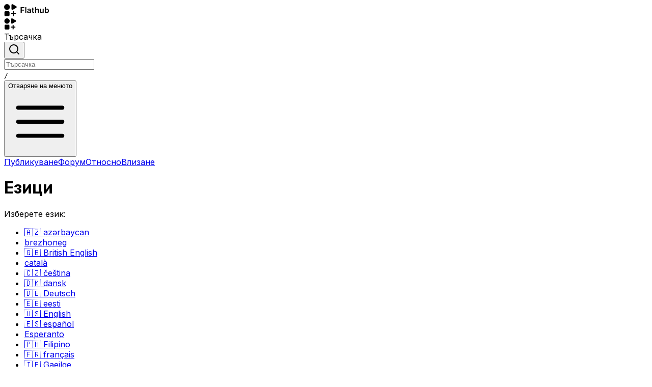

--- FILE ---
content_type: text/html; charset=utf-8
request_url: https://flathub.org/bg/languages
body_size: 86535
content:
<!DOCTYPE html><html lang="bg" dir="ltr"><head><meta charSet="utf-8"/><meta name="viewport" content="width=device-width, initial-scale=1"/><link rel="preload" href="https://dl.flathub.org/assets/_next/static/media/e4af272ccee01ff0-s.p.woff2" as="font" crossorigin="" type="font/woff2"/><link rel="preload" as="image" href="https://dl.flathub.org/assets/_next/static/media/flathub-logo-toolbar.d9915edb.svg"/><link rel="preload" as="image" href="https://dl.flathub.org/assets/_next/static/media/flathub-logo-mini.b54a75e1.svg"/><style data-precedence="next" data-href="https://dl.flathub.org/assets/_next/static/css/ba46f93e925c0499.css https://dl.flathub.org/assets/_next/static/css/4667658c72edda56.css">/*! tailwindcss v4.1.12 | MIT License | https://tailwindcss.com */@layer properties{@supports (((-webkit-hyphens:none)) and (not (margin-trim:inline))) or ((-moz-orient:inline) and (not (color:rgb(from red r g b)))){*,::backdrop,:after,:before{--tw-translate-x:0;--tw-translate-y:0;--tw-translate-z:0;--tw-scale-x:1;--tw-scale-y:1;--tw-scale-z:1;--tw-rotate-x:initial;--tw-rotate-y:initial;--tw-rotate-z:initial;--tw-skew-x:initial;--tw-skew-y:initial;--tw-space-y-reverse:0;--tw-space-x-reverse:0;--tw-divide-y-reverse:0;--tw-border-style:solid;--tw-gradient-position:initial;--tw-gradient-from:#0000;--tw-gradient-via:#0000;--tw-gradient-to:#0000;--tw-gradient-stops:initial;--tw-gradient-via-stops:initial;--tw-gradient-from-position:0%;--tw-gradient-via-position:50%;--tw-gradient-to-position:100%;--tw-leading:initial;--tw-font-weight:initial;--tw-tracking:initial;--tw-ordinal:initial;--tw-slashed-zero:initial;--tw-numeric-figure:initial;--tw-numeric-spacing:initial;--tw-numeric-fraction:initial;--tw-shadow:0 0 #0000;--tw-shadow-color:initial;--tw-shadow-alpha:100%;--tw-inset-shadow:0 0 #0000;--tw-inset-shadow-color:initial;--tw-inset-shadow-alpha:100%;--tw-ring-color:initial;--tw-ring-shadow:0 0 #0000;--tw-inset-ring-color:initial;--tw-inset-ring-shadow:0 0 #0000;--tw-ring-inset:initial;--tw-ring-offset-width:0px;--tw-ring-offset-color:#fff;--tw-ring-offset-shadow:0 0 #0000;--tw-outline-style:solid;--tw-blur:initial;--tw-brightness:initial;--tw-contrast:initial;--tw-grayscale:initial;--tw-hue-rotate:initial;--tw-invert:initial;--tw-opacity:initial;--tw-saturate:initial;--tw-sepia:initial;--tw-drop-shadow:initial;--tw-drop-shadow-color:initial;--tw-drop-shadow-alpha:100%;--tw-drop-shadow-size:initial;--tw-backdrop-blur:initial;--tw-backdrop-brightness:initial;--tw-backdrop-contrast:initial;--tw-backdrop-grayscale:initial;--tw-backdrop-hue-rotate:initial;--tw-backdrop-invert:initial;--tw-backdrop-opacity:initial;--tw-backdrop-saturate:initial;--tw-backdrop-sepia:initial;--tw-duration:initial;--tw-ease:initial;--tw-content:"";--tw-divide-x-reverse:0}}}@layer theme{:host,:root{--font-sans:ui-sans-serif,system-ui,sans-serif,"Apple Color Emoji","Segoe UI Emoji","Segoe UI Symbol","Noto Color Emoji";--font-mono:ui-monospace,SFMono-Regular,Menlo,Monaco,Consolas,"Liberation Mono","Courier New",monospace;--color-red-50:oklch(97.1% .013 17.38);--color-red-100:oklch(93.6% .032 17.717);--color-red-200:oklch(88.5% .062 18.334);--color-red-400:oklch(70.4% .191 22.216);--color-red-500:oklch(63.7% .237 25.331);--color-red-600:oklch(57.7% .245 27.325);--color-red-800:oklch(44.4% .177 26.899);--color-red-900:oklch(39.6% .141 25.723);--color-red-950:oklch(25.8% .092 26.042);--color-orange-100:oklch(95.4% .038 75.164);--color-orange-300:oklch(83.7% .128 66.29);--color-orange-400:oklch(75% .183 55.934);--color-orange-600:oklch(64.6% .222 41.116);--color-orange-700:oklch(55.3% .195 38.402);--color-orange-900:oklch(40.8% .123 38.172);--color-amber-50:oklch(98.7% .022 95.277);--color-amber-100:oklch(96.2% .059 95.617);--color-amber-200:oklch(92.4% .12 95.746);--color-amber-300:oklch(87.9% .169 91.605);--color-amber-400:oklch(82.8% .189 84.429);--color-amber-500:oklch(76.9% .188 70.08);--color-amber-700:oklch(55.5% .163 48.998);--color-amber-800:oklch(47.3% .137 46.201);--color-amber-900:oklch(41.4% .112 45.904);--color-yellow-100:oklch(97.3% .071 103.193);--color-yellow-400:oklch(85.2% .199 91.936);--color-yellow-600:oklch(68.1% .162 75.834);--color-yellow-800:oklch(47.6% .114 61.907);--color-yellow-900:oklch(42.1% .095 57.708);--color-green-50:oklch(98.2% .018 155.826);--color-green-100:oklch(96.2% .044 156.743);--color-green-300:oklch(87.1% .15 154.449);--color-green-400:oklch(79.2% .209 151.711);--color-green-500:oklch(72.3% .219 149.579);--color-green-600:oklch(62.7% .194 149.214);--color-green-700:oklch(52.7% .154 150.069);--color-green-800:oklch(44.8% .119 151.328);--color-green-900:oklch(39.3% .095 152.535);--color-green-950:oklch(26.6% .065 152.934);--color-emerald-50:oklch(97.9% .021 166.113);--color-emerald-100:oklch(95% .052 163.051);--color-emerald-200:oklch(90.5% .093 164.15);--color-emerald-300:oklch(84.5% .143 164.978);--color-emerald-400:oklch(76.5% .177 163.223);--color-emerald-600:oklch(59.6% .145 163.225);--color-emerald-700:oklch(50.8% .118 165.612);--color-emerald-800:oklch(43.2% .095 166.913);--color-emerald-900:oklch(37.8% .077 168.94);--color-emerald-950:oklch(26.2% .051 172.552);--color-cyan-50:oklch(98.4% .019 200.873);--color-cyan-950:oklch(30.2% .056 229.695);--color-blue-50:oklch(97% .014 254.604);--color-blue-100:oklch(93.2% .032 255.585);--color-blue-200:oklch(88.2% .059 254.128);--color-blue-300:oklch(80.9% .105 251.813);--color-blue-400:oklch(70.7% .165 254.624);--color-blue-500:oklch(62.3% .214 259.815);--color-blue-600:oklch(54.6% .245 262.881);--color-blue-700:oklch(48.8% .243 264.376);--color-blue-800:oklch(42.4% .199 265.638);--color-blue-900:oklch(37.9% .146 265.522);--color-blue-950:oklch(28.2% .091 267.935);--color-indigo-100:oklch(93% .034 272.788);--color-indigo-400:oklch(67.3% .182 276.935);--color-indigo-600:oklch(51.1% .262 276.966);--color-indigo-900:oklch(35.9% .144 278.697);--color-purple-50:oklch(97.7% .014 308.299);--color-purple-100:oklch(94.6% .033 307.174);--color-purple-200:oklch(90.2% .063 306.703);--color-purple-300:oklch(82.7% .119 306.383);--color-purple-400:oklch(71.4% .203 305.504);--color-purple-500:oklch(62.7% .265 303.9);--color-purple-600:oklch(55.8% .288 302.321);--color-purple-700:oklch(49.6% .265 301.924);--color-purple-800:oklch(43.8% .218 303.724);--color-purple-900:oklch(38.1% .176 304.987);--color-purple-950:oklch(29.1% .149 302.717);--color-pink-50:oklch(97.1% .014 343.198);--color-pink-400:oklch(71.8% .202 349.761);--color-pink-500:oklch(65.6% .241 354.308);--color-pink-600:oklch(59.2% .249 .584);--color-pink-950:oklch(28.4% .109 3.907);--color-rose-500:oklch(64.5% .246 16.439);--color-slate-50:oklch(98.4% .003 247.858);--color-slate-100:oklch(96.8% .007 247.896);--color-slate-200:oklch(92.9% .013 255.508);--color-slate-300:oklch(86.9% .022 252.894);--color-slate-400:oklch(70.4% .04 256.788);--color-slate-700:oklch(37.2% .044 257.287);--color-slate-800:oklch(27.9% .041 260.031);--color-slate-900:oklch(20.8% .042 265.755);--color-gray-50:oklch(98.5% .002 247.839);--color-gray-100:oklch(96.7% .003 264.542);--color-gray-200:oklch(92.8% .006 264.531);--color-gray-300:oklch(87.2% .01 258.338);--color-gray-400:oklch(70.7% .022 261.325);--color-gray-500:oklch(55.1% .027 264.364);--color-gray-600:oklch(44.6% .03 256.802);--color-gray-800:oklch(27.8% .033 256.848);--color-gray-900:oklch(21% .034 264.665);--color-gray-950:oklch(13% .028 261.692);--color-zinc-600:oklch(44.2% .017 285.786);--color-stone-900:oklch(21.6% .006 56.043);--color-black:#000;--color-white:#fff;--spacing:.25rem;--container-xs:20rem;--container-md:28rem;--container-xl:36rem;--container-2xl:42rem;--container-3xl:48rem;--container-6xl:72rem;--text-xs:.75rem;--text-xs--line-height:calc(1/.75);--text-sm:.875rem;--text-sm--line-height:calc(1.25/.875);--text-base:1rem;--text-base--line-height:calc(1.5/1);--text-lg:1.125rem;--text-lg--line-height:calc(1.75/1.125);--text-xl:1.25rem;--text-xl--line-height:calc(1.75/1.25);--text-2xl:1.5rem;--text-2xl--line-height:calc(2/1.5);--text-3xl:1.875rem;--text-3xl--line-height:calc(2.25/1.875);--text-4xl:2.25rem;--text-4xl--line-height:calc(2.5/2.25);--text-5xl:3rem;--text-5xl--line-height:1;--text-6xl:3.75rem;--text-6xl--line-height:1;--text-7xl:4.5rem;--text-7xl--line-height:1;--font-weight-light:300;--font-weight-normal:400;--font-weight-medium:500;--font-weight-semibold:600;--font-weight-bold:700;--font-weight-extrabold:800;--font-weight-black:900;--tracking-tighter:-.05em;--tracking-tight:-.025em;--tracking-wide:.025em;--tracking-wider:.05em;--tracking-widest:.1em;--leading-tight:1.25;--leading-relaxed:1.625;--radius-xl:.75rem;--radius-2xl:1rem;--radius-3xl:1.5rem;--drop-shadow-sm:0 1px 2px #00000026;--drop-shadow-md:0 3px 3px #0000001f;--ease-in:cubic-bezier(.4,0,1,1);--ease-out:cubic-bezier(0,0,.2,1);--ease-in-out:cubic-bezier(.4,0,.2,1);--animate-spin:spin 1s linear infinite;--animate-pulse:pulse 2s cubic-bezier(.4,0,.6,1)infinite;--blur-xs:4px;--blur-sm:8px;--blur-lg:16px;--aspect-video:16/9;--default-transition-duration:.15s;--default-transition-timing-function:cubic-bezier(.4,0,.2,1);--default-font-family:var(--font-sans);--default-mono-font-family:var(--font-mono)}}@layer base{*,::backdrop,:after,:before{box-sizing:border-box;border:0 solid;margin:0;padding:0}::file-selector-button{box-sizing:border-box;border:0 solid;margin:0;padding:0}:host,html{-webkit-text-size-adjust:100%;tab-size:4;line-height:1.5;font-family:var(--default-font-family,ui-sans-serif,system-ui,sans-serif,"Apple Color Emoji","Segoe UI Emoji","Segoe UI Symbol","Noto Color Emoji");font-feature-settings:var(--default-font-feature-settings,normal);font-variation-settings:var(--default-font-variation-settings,normal);-webkit-tap-highlight-color:transparent}hr{height:0;color:inherit;border-top-width:1px}abbr:where([title]){-webkit-text-decoration:underline dotted;text-decoration:underline dotted}h1,h2,h3,h4,h5,h6{font-size:inherit;font-weight:inherit}a{color:inherit;-webkit-text-decoration:inherit;text-decoration:inherit}b,strong{font-weight:bolder}code,kbd,pre,samp{font-family:var(--default-mono-font-family,ui-monospace,SFMono-Regular,Menlo,Monaco,Consolas,"Liberation Mono","Courier New",monospace);font-feature-settings:var(--default-mono-font-feature-settings,normal);font-variation-settings:var(--default-mono-font-variation-settings,normal);font-size:1em}small{font-size:80%}sub,sup{vertical-align:baseline;font-size:75%;line-height:0;position:relative}sub{bottom:-.25em}sup{top:-.5em}table{text-indent:0;border-color:inherit;border-collapse:collapse}:-moz-focusring{outline:auto}progress{vertical-align:baseline}summary{display:list-item}menu,ol,ul{list-style:none}audio,canvas,embed,iframe,img,object,svg,video{vertical-align:middle;display:block}img,video{max-width:100%;height:auto}button,input,optgroup,select,textarea{font:inherit;font-feature-settings:inherit;font-variation-settings:inherit;letter-spacing:inherit;color:inherit;opacity:1;background-color:#0000;border-radius:0}::file-selector-button{font:inherit;font-feature-settings:inherit;font-variation-settings:inherit;letter-spacing:inherit;color:inherit;opacity:1;background-color:#0000;border-radius:0}:where(select:is([multiple],[size])) optgroup{font-weight:bolder}:where(select:is([multiple],[size])) optgroup option{padding-inline-start:20px}::file-selector-button{margin-inline-end:4px}::placeholder{opacity:1}@supports (not ((-webkit-appearance:-apple-pay-button))) or (contain-intrinsic-size:1px){::placeholder{color:currentColor}@supports (color:color-mix(in lab,red,red)){::placeholder{color:color-mix(in oklab,currentcolor 50%,transparent)}}}textarea{resize:vertical}::-webkit-search-decoration{-webkit-appearance:none}::-webkit-date-and-time-value{min-height:1lh;text-align:inherit}::-webkit-datetime-edit{display:inline-flex}::-webkit-datetime-edit-fields-wrapper{padding:0}::-webkit-datetime-edit,::-webkit-datetime-edit-year-field{padding-block:0}::-webkit-datetime-edit-day-field,::-webkit-datetime-edit-month-field{padding-block:0}::-webkit-datetime-edit-hour-field,::-webkit-datetime-edit-minute-field{padding-block:0}::-webkit-datetime-edit-millisecond-field,::-webkit-datetime-edit-second-field{padding-block:0}::-webkit-datetime-edit-meridiem-field{padding-block:0}::-webkit-calendar-picker-indicator{line-height:1}:-moz-ui-invalid{box-shadow:none}button,input:where([type=button],[type=reset],[type=submit]){appearance:button}::file-selector-button{appearance:button}::-webkit-inner-spin-button,::-webkit-outer-spin-button{height:auto}[hidden]:where(:not([hidden=until-found])){display:none!important}*,::backdrop,:after,:before{border-color:var(--color-gray-200,currentColor)}::file-selector-button{border-color:var(--color-gray-200,currentColor)}[role=button]:not(:disabled),button:not(:disabled){cursor:pointer}*{border-color:oklch(var(--border))}p{margin-bottom:calc(var(--spacing)*4);color:oklch(var(--flathub-dark-gunmetal)/1);--tw-leading:calc(var(--spacing)*7);line-height:calc(var(--spacing)*7)}@media (prefers-color-scheme:dark){p{color:oklch(var(--flathub-spanish-gray)/1)}}main{flex-grow:1}body,html{background-color:oklch(var(--background));color:oklch(var(--foreground));padding:calc(var(--spacing)*0);margin:calc(var(--spacing)*0);min-height:100vh;overflow-x:hidden}:is(button,a):focus-visible{outline-style:var(--tw-outline-style);outline-width:1px;outline-color:oklch(var(--flathub-celestial-blue)/1)}a{color:oklch(var(--flathub-celestial-blue-dark)/1)}@media (prefers-color-scheme:dark){a{color:oklch(var(--flathub-celestial-blue)/1)}}mark{border-radius:calc(var(--radius) - 4px);background-color:oklch(var(--flathub-electric-red)/1)}@supports (color:color-mix(in lab,red,red)){mark{background-color:color-mix(in oklab,oklch(var(--flathub-electric-red)/1)40%,transparent)}}mark{color:currentColor}}@layer components;@layer utilities{.\@container\/card-header{container:card-header/inline-size}.pointer-events-auto{pointer-events:auto}.pointer-events-none{pointer-events:none}.visible{visibility:visible}.sr-only{clip:rect(0,0,0,0);white-space:nowrap;border-width:0;width:1px;height:1px;margin:-1px;padding:0;overflow:hidden}.absolute,.sr-only{position:absolute}.fixed{position:fixed}.relative{position:relative}.static{position:static}.sticky{position:sticky}.inset-0{inset:calc(var(--spacing)*0)}.inset-x-0{inset-inline:calc(var(--spacing)*0)}.inset-y-0{inset-block:calc(var(--spacing)*0)}.-start-1{inset-inline-start:calc(var(--spacing)*-1)}.-start-3{inset-inline-start:calc(var(--spacing)*-3)}.-start-12{inset-inline-start:calc(var(--spacing)*-12)}.start-0{inset-inline-start:calc(var(--spacing)*0)}.start-1\/2{inset-inline-start:50%}.start-2{inset-inline-start:calc(var(--spacing)*2)}.start-4{inset-inline-start:calc(var(--spacing)*4)}.-end-12{inset-inline-end:calc(var(--spacing)*-12)}.end-0{inset-inline-end:calc(var(--spacing)*0)}.end-2{inset-inline-end:calc(var(--spacing)*2)}.end-3{inset-inline-end:calc(var(--spacing)*3)}.end-4{inset-inline-end:calc(var(--spacing)*4)}.-top-1{top:calc(var(--spacing)*-1)}.-top-2{top:calc(var(--spacing)*-2)}.-top-3{top:calc(var(--spacing)*-3)}.-top-8{top:calc(var(--spacing)*-8)}.-top-12{top:calc(var(--spacing)*-12)}.top-0{top:calc(var(--spacing)*0)}.top-1\/2{top:50%}.top-10{top:calc(var(--spacing)*10)}.top-20{top:calc(var(--spacing)*20)}.top-\[6px\]{top:6px}.-right-2{right:calc(var(--spacing)*-2)}.right-2{right:calc(var(--spacing)*2)}.-bottom-12{bottom:calc(var(--spacing)*-12)}.bottom-0{bottom:calc(var(--spacing)*0)}.bottom-3{bottom:calc(var(--spacing)*3)}.bottom-\[-1px\]{bottom:-1px}.left-3{left:calc(var(--spacing)*3)}.left-4{left:calc(var(--spacing)*4)}.isolate{isolation:isolate}.-z-10{z-index:calc(10*-1)}.z-10{z-index:10}.z-20{z-index:20}.z-30{z-index:30}.z-40{z-index:40}.z-50{z-index:50}.col-span-1{grid-column:span 1/span 1}.col-span-2{grid-column:span 2/span 2}.col-span-3{grid-column:span 3/span 3}.col-span-10{grid-column:span 10/span 10}.col-span-12{grid-column:span 12/span 12}.col-span-full{grid-column:1/-1}.col-start-1{grid-column-start:1}.col-start-2{grid-column-start:2}.col-end-4{grid-column-end:4}.row-span-2{grid-row:span 2/span 2}.row-start-1{grid-row-start:1}.row-start-2{grid-row-start:2}.row-start-3{grid-row-start:3}.container{width:100%}@media (min-width:40rem){.container{max-width:40rem}}@media (min-width:48rem){.container{max-width:48rem}}@media (min-width:64rem){.container{max-width:64rem}}@media (min-width:80rem){.container{max-width:80rem}}@media (min-width:96rem){.container{max-width:96rem}}.m-0{margin:calc(var(--spacing)*0)}.m-2{margin:calc(var(--spacing)*2)}.m-auto{margin:auto}.container{margin-inline:auto;padding-inline:2rem}@media (min-width:40rem){.container{max-width:none}}@media (min-width:1400px){.container{max-width:1400px}}.-mx-1{margin-inline:calc(var(--spacing)*-1)}.-mx-4{margin-inline:calc(var(--spacing)*-4)}.mx-0{margin-inline:calc(var(--spacing)*0)}.mx-1{margin-inline:calc(var(--spacing)*1)}.mx-3{margin-inline:calc(var(--spacing)*3)}.mx-auto{margin-inline:auto}.-my-2{margin-block:calc(var(--spacing)*-2)}.my-0{margin-block:calc(var(--spacing)*0)}.my-0\.5{margin-block:calc(var(--spacing)*.5)}.my-1{margin-block:calc(var(--spacing)*1)}.my-2{margin-block:calc(var(--spacing)*2)}.my-4{margin-block:calc(var(--spacing)*4)}.my-5{margin-block:calc(var(--spacing)*5)}.my-8{margin-block:calc(var(--spacing)*8)}.my-auto{margin-block:auto}.-ms-4{margin-inline-start:calc(var(--spacing)*-4)}.ms-0{margin-inline-start:calc(var(--spacing)*0)}.ms-1{margin-inline-start:calc(var(--spacing)*1)}.ms-2{margin-inline-start:calc(var(--spacing)*2)}.ms-3{margin-inline-start:calc(var(--spacing)*3)}.ms-4{margin-inline-start:calc(var(--spacing)*4)}.ms-5{margin-inline-start:calc(var(--spacing)*5)}.ms-6{margin-inline-start:calc(var(--spacing)*6)}.ms-\[1px\]{margin-inline-start:1px}.ms-auto{margin-inline-start:auto}.me-1{margin-inline-end:calc(var(--spacing)*1)}.me-2{margin-inline-end:calc(var(--spacing)*2)}.prose{color:var(--tw-prose-body);max-width:65ch}.prose :where(p):not(:where([class~=not-prose],[class~=not-prose] *)){margin-top:1.25em;margin-bottom:1.25em}.prose :where([class~=lead]):not(:where([class~=not-prose],[class~=not-prose] *)){color:var(--tw-prose-lead);margin-top:1.2em;margin-bottom:1.2em;font-size:1.25em;line-height:1.6}.prose :where(a):not(:where([class~=not-prose],[class~=not-prose] *)){color:var(--tw-prose-links);font-weight:500;text-decoration:underline}.prose :where(strong):not(:where([class~=not-prose],[class~=not-prose] *)){color:var(--tw-prose-bold);font-weight:600}.prose :where(a strong):not(:where([class~=not-prose],[class~=not-prose] *)),.prose :where(blockquote strong):not(:where([class~=not-prose],[class~=not-prose] *)),.prose :where(thead th strong):not(:where([class~=not-prose],[class~=not-prose] *)){color:inherit}.prose :where(ol):not(:where([class~=not-prose],[class~=not-prose] *)){margin-top:1.25em;margin-bottom:1.25em;padding-inline-start:1.625em;list-style-type:decimal}.prose :where(ol[type=A]):not(:where([class~=not-prose],[class~=not-prose] *)){list-style-type:upper-alpha}.prose :where(ol[type=a]):not(:where([class~=not-prose],[class~=not-prose] *)){list-style-type:lower-alpha}.prose :where(ol[type=A s]):not(:where([class~=not-prose],[class~=not-prose] *)){list-style-type:upper-alpha}.prose :where(ol[type=a s]):not(:where([class~=not-prose],[class~=not-prose] *)){list-style-type:lower-alpha}.prose :where(ol[type=I]):not(:where([class~=not-prose],[class~=not-prose] *)){list-style-type:upper-roman}.prose :where(ol[type=i]):not(:where([class~=not-prose],[class~=not-prose] *)){list-style-type:lower-roman}.prose :where(ol[type=I s]):not(:where([class~=not-prose],[class~=not-prose] *)){list-style-type:upper-roman}.prose :where(ol[type=i s]):not(:where([class~=not-prose],[class~=not-prose] *)){list-style-type:lower-roman}.prose :where(ol[type="1"]):not(:where([class~=not-prose],[class~=not-prose] *)){list-style-type:decimal}.prose :where(ul):not(:where([class~=not-prose],[class~=not-prose] *)){margin-top:1.25em;margin-bottom:1.25em;padding-inline-start:1.625em;list-style-type:disc}.prose :where(ol>li):not(:where([class~=not-prose],[class~=not-prose] *))::marker{color:var(--tw-prose-counters);font-weight:400}.prose :where(ul>li):not(:where([class~=not-prose],[class~=not-prose] *))::marker{color:var(--tw-prose-bullets)}.prose :where(dt):not(:where([class~=not-prose],[class~=not-prose] *)){color:var(--tw-prose-headings);margin-top:1.25em;font-weight:600}.prose :where(hr):not(:where([class~=not-prose],[class~=not-prose] *)){border-color:var(--tw-prose-hr);border-top-width:1px;margin-top:3em;margin-bottom:3em}.prose :where(blockquote):not(:where([class~=not-prose],[class~=not-prose] *)){color:var(--tw-prose-quotes);border-inline-start-width:.25rem;border-inline-start-color:var(--tw-prose-quote-borders);quotes:"“""”""‘""’";margin-top:1.6em;margin-bottom:1.6em;padding-inline-start:1em;font-style:italic;font-weight:500}.prose :where(blockquote p:first-of-type):not(:where([class~=not-prose],[class~=not-prose] *)):before{content:open-quote}.prose :where(blockquote p:last-of-type):not(:where([class~=not-prose],[class~=not-prose] *)):after{content:close-quote}.prose :where(h1):not(:where([class~=not-prose],[class~=not-prose] *)){color:var(--tw-prose-headings);margin-top:0;margin-bottom:.888889em;font-size:2.25em;font-weight:800;line-height:1.11111}.prose :where(h1 strong):not(:where([class~=not-prose],[class~=not-prose] *)){color:inherit;font-weight:900}.prose :where(h2):not(:where([class~=not-prose],[class~=not-prose] *)){color:var(--tw-prose-headings);margin-top:2em;margin-bottom:1em;font-size:1.5em;font-weight:700;line-height:1.33333}.prose :where(h2 strong):not(:where([class~=not-prose],[class~=not-prose] *)){color:inherit;font-weight:800}.prose :where(h3):not(:where([class~=not-prose],[class~=not-prose] *)){color:var(--tw-prose-headings);margin-top:1.6em;margin-bottom:.6em;font-size:1.25em;font-weight:600;line-height:1.6}.prose :where(h3 strong):not(:where([class~=not-prose],[class~=not-prose] *)){color:inherit;font-weight:700}.prose :where(h4):not(:where([class~=not-prose],[class~=not-prose] *)){color:var(--tw-prose-headings);margin-top:1.5em;margin-bottom:.5em;font-weight:600;line-height:1.5}.prose :where(h4 strong):not(:where([class~=not-prose],[class~=not-prose] *)){color:inherit;font-weight:700}.prose :where(img):not(:where([class~=not-prose],[class~=not-prose] *)){margin-top:2em;margin-bottom:2em}.prose :where(picture):not(:where([class~=not-prose],[class~=not-prose] *)){margin-top:2em;margin-bottom:2em;display:block}.prose :where(video):not(:where([class~=not-prose],[class~=not-prose] *)){margin-top:2em;margin-bottom:2em}.prose :where(kbd):not(:where([class~=not-prose],[class~=not-prose] *)){color:var(--tw-prose-kbd);box-shadow:0 0 0 1px rgb(var(--tw-prose-kbd-shadows)/10%),0 3px 0 rgb(var(--tw-prose-kbd-shadows)/10%);padding-top:.1875em;padding-inline-end:.375em;padding-bottom:.1875em;border-radius:.3125rem;padding-inline-start:.375em;font-family:inherit;font-size:.875em;font-weight:500}.prose :where(code):not(:where([class~=not-prose],[class~=not-prose] *)){color:var(--tw-prose-code);font-size:.875em;font-weight:600}.prose :where(code):not(:where([class~=not-prose],[class~=not-prose] *)):after,.prose :where(code):not(:where([class~=not-prose],[class~=not-prose] *)):before{content:"`"}.prose :where(a code):not(:where([class~=not-prose],[class~=not-prose] *)),.prose :where(h1 code):not(:where([class~=not-prose],[class~=not-prose] *)){color:inherit}.prose :where(h2 code):not(:where([class~=not-prose],[class~=not-prose] *)){color:inherit;font-size:.875em}.prose :where(h3 code):not(:where([class~=not-prose],[class~=not-prose] *)){color:inherit;font-size:.9em}.prose :where(blockquote code):not(:where([class~=not-prose],[class~=not-prose] *)),.prose :where(h4 code):not(:where([class~=not-prose],[class~=not-prose] *)),.prose :where(thead th code):not(:where([class~=not-prose],[class~=not-prose] *)){color:inherit}.prose :where(pre):not(:where([class~=not-prose],[class~=not-prose] *)){color:var(--tw-prose-pre-code);background-color:var(--tw-prose-pre-bg);padding-top:.857143em;padding-inline-end:1.14286em;padding-bottom:.857143em;border-radius:.375rem;margin-top:1.71429em;margin-bottom:1.71429em;padding-inline-start:1.14286em;font-size:.875em;font-weight:400;line-height:1.71429;overflow-x:auto}.prose :where(pre code):not(:where([class~=not-prose],[class~=not-prose] *)){font-weight:inherit;color:inherit;font-size:inherit;font-family:inherit;line-height:inherit;background-color:#0000;border-width:0;border-radius:0;padding:0}.prose :where(pre code):not(:where([class~=not-prose],[class~=not-prose] *)):after,.prose :where(pre code):not(:where([class~=not-prose],[class~=not-prose] *)):before{content:none}.prose :where(table):not(:where([class~=not-prose],[class~=not-prose] *)){table-layout:auto;width:100%;margin-top:2em;margin-bottom:2em;font-size:.875em;line-height:1.71429}.prose :where(thead):not(:where([class~=not-prose],[class~=not-prose] *)){border-bottom-width:1px;border-bottom-color:var(--tw-prose-th-borders)}.prose :where(thead th):not(:where([class~=not-prose],[class~=not-prose] *)){color:var(--tw-prose-headings);vertical-align:bottom;padding-inline-end:.571429em;padding-bottom:.571429em;padding-inline-start:.571429em;font-weight:600}.prose :where(tbody tr):not(:where([class~=not-prose],[class~=not-prose] *)){border-bottom-width:1px;border-bottom-color:var(--tw-prose-td-borders)}.prose :where(tbody tr:last-child):not(:where([class~=not-prose],[class~=not-prose] *)){border-bottom-width:0}.prose :where(tbody td):not(:where([class~=not-prose],[class~=not-prose] *)){vertical-align:baseline}.prose :where(tfoot):not(:where([class~=not-prose],[class~=not-prose] *)){border-top-width:1px;border-top-color:var(--tw-prose-th-borders)}.prose :where(tfoot td):not(:where([class~=not-prose],[class~=not-prose] *)){vertical-align:top}.prose :where(th,td):not(:where([class~=not-prose],[class~=not-prose] *)){text-align:start}.prose :where(figure>*):not(:where([class~=not-prose],[class~=not-prose] *)){margin-top:0;margin-bottom:0}.prose :where(figcaption):not(:where([class~=not-prose],[class~=not-prose] *)){color:var(--tw-prose-captions);margin-top:.857143em;font-size:.875em;line-height:1.42857}.prose{--tw-prose-body:oklch(37.3% .034 259.733);--tw-prose-headings:oklch(21% .034 264.665);--tw-prose-lead:oklch(44.6% .03 256.802);--tw-prose-links:oklch(21% .034 264.665);--tw-prose-bold:oklch(21% .034 264.665);--tw-prose-counters:oklch(55.1% .027 264.364);--tw-prose-bullets:oklch(87.2% .01 258.338);--tw-prose-hr:oklch(92.8% .006 264.531);--tw-prose-quotes:oklch(21% .034 264.665);--tw-prose-quote-borders:oklch(92.8% .006 264.531);--tw-prose-captions:oklch(55.1% .027 264.364);--tw-prose-kbd:oklch(21% .034 264.665);--tw-prose-kbd-shadows:NaN NaN NaN;--tw-prose-code:oklch(21% .034 264.665);--tw-prose-pre-code:oklch(92.8% .006 264.531);--tw-prose-pre-bg:oklch(27.8% .033 256.848);--tw-prose-th-borders:oklch(87.2% .01 258.338);--tw-prose-td-borders:oklch(92.8% .006 264.531);--tw-prose-invert-body:oklch(87.2% .01 258.338);--tw-prose-invert-headings:#fff;--tw-prose-invert-lead:oklch(70.7% .022 261.325);--tw-prose-invert-links:#fff;--tw-prose-invert-bold:#fff;--tw-prose-invert-counters:oklch(70.7% .022 261.325);--tw-prose-invert-bullets:oklch(44.6% .03 256.802);--tw-prose-invert-hr:oklch(37.3% .034 259.733);--tw-prose-invert-quotes:oklch(96.7% .003 264.542);--tw-prose-invert-quote-borders:oklch(37.3% .034 259.733);--tw-prose-invert-captions:oklch(70.7% .022 261.325);--tw-prose-invert-kbd:#fff;--tw-prose-invert-kbd-shadows:255 255 255;--tw-prose-invert-code:#fff;--tw-prose-invert-pre-code:oklch(87.2% .01 258.338);--tw-prose-invert-pre-bg:#00000080;--tw-prose-invert-th-borders:oklch(44.6% .03 256.802);--tw-prose-invert-td-borders:oklch(37.3% .034 259.733);font-size:1rem;line-height:1.75}.prose :where(picture>img):not(:where([class~=not-prose],[class~=not-prose] *)){margin-top:0;margin-bottom:0}.prose :where(li):not(:where([class~=not-prose],[class~=not-prose] *)){margin-top:.5em;margin-bottom:.5em}.prose :where(ol>li):not(:where([class~=not-prose],[class~=not-prose] *)),.prose :where(ul>li):not(:where([class~=not-prose],[class~=not-prose] *)){padding-inline-start:.375em}.prose :where(.prose>ul>li p):not(:where([class~=not-prose],[class~=not-prose] *)){margin-top:.75em;margin-bottom:.75em}.prose :where(.prose>ul>li>p:first-child):not(:where([class~=not-prose],[class~=not-prose] *)){margin-top:1.25em}.prose :where(.prose>ul>li>p:last-child):not(:where([class~=not-prose],[class~=not-prose] *)){margin-bottom:1.25em}.prose :where(.prose>ol>li>p:first-child):not(:where([class~=not-prose],[class~=not-prose] *)){margin-top:1.25em}.prose :where(.prose>ol>li>p:last-child):not(:where([class~=not-prose],[class~=not-prose] *)){margin-bottom:1.25em}.prose :where(ul ul,ul ol,ol ul,ol ol):not(:where([class~=not-prose],[class~=not-prose] *)){margin-top:.75em;margin-bottom:.75em}.prose :where(dl):not(:where([class~=not-prose],[class~=not-prose] *)){margin-top:1.25em;margin-bottom:1.25em}.prose :where(dd):not(:where([class~=not-prose],[class~=not-prose] *)){margin-top:.5em;padding-inline-start:1.625em}.prose :where(h2+*):not(:where([class~=not-prose],[class~=not-prose] *)),.prose :where(h3+*):not(:where([class~=not-prose],[class~=not-prose] *)),.prose :where(h4+*):not(:where([class~=not-prose],[class~=not-prose] *)),.prose :where(hr+*):not(:where([class~=not-prose],[class~=not-prose] *)){margin-top:0}.prose :where(thead th:first-child):not(:where([class~=not-prose],[class~=not-prose] *)){padding-inline-start:0}.prose :where(thead th:last-child):not(:where([class~=not-prose],[class~=not-prose] *)){padding-inline-end:0}.prose :where(tbody td,tfoot td):not(:where([class~=not-prose],[class~=not-prose] *)){padding-top:.571429em;padding-inline-end:.571429em;padding-bottom:.571429em;padding-inline-start:.571429em}.prose :where(tbody td:first-child,tfoot td:first-child):not(:where([class~=not-prose],[class~=not-prose] *)){padding-inline-start:0}.prose :where(tbody td:last-child,tfoot td:last-child):not(:where([class~=not-prose],[class~=not-prose] *)){padding-inline-end:0}.prose :where(figure):not(:where([class~=not-prose],[class~=not-prose] *)){margin-top:2em;margin-bottom:2em}.prose :where(.prose>:first-child):not(:where([class~=not-prose],[class~=not-prose] *)){margin-top:0}.prose :where(.prose>:last-child):not(:where([class~=not-prose],[class~=not-prose] *)){margin-bottom:0}.-mt-4{margin-top:calc(var(--spacing)*-4)}.mt-0{margin-top:calc(var(--spacing)*0)}.mt-1{margin-top:calc(var(--spacing)*1)}.mt-2{margin-top:calc(var(--spacing)*2)}.mt-3{margin-top:calc(var(--spacing)*3)}.mt-4{margin-top:calc(var(--spacing)*4)}.mt-5{margin-top:calc(var(--spacing)*5)}.mt-6{margin-top:calc(var(--spacing)*6)}.mt-8{margin-top:calc(var(--spacing)*8)}.mt-10{margin-top:calc(var(--spacing)*10)}.mt-12{margin-top:calc(var(--spacing)*12)}.mt-16{margin-top:calc(var(--spacing)*16)}.mt-auto{margin-top:auto}.mr-2{margin-right:calc(var(--spacing)*2)}.mb-0{margin-bottom:calc(var(--spacing)*0)}.mb-0\.5{margin-bottom:calc(var(--spacing)*.5)}.mb-1{margin-bottom:calc(var(--spacing)*1)}.mb-1\.5{margin-bottom:calc(var(--spacing)*1.5)}.mb-2{margin-bottom:calc(var(--spacing)*2)}.mb-3{margin-bottom:calc(var(--spacing)*3)}.mb-4{margin-bottom:calc(var(--spacing)*4)}.mb-5{margin-bottom:calc(var(--spacing)*5)}.mb-6{margin-bottom:calc(var(--spacing)*6)}.mb-8{margin-bottom:calc(var(--spacing)*8)}.mb-10{margin-bottom:calc(var(--spacing)*10)}.mb-12{margin-bottom:calc(var(--spacing)*12)}.mb-16{margin-bottom:calc(var(--spacing)*16)}.mb-20{margin-bottom:calc(var(--spacing)*20)}.mb-24{margin-bottom:calc(var(--spacing)*24)}.ml-2{margin-left:calc(var(--spacing)*2)}.ml-14{margin-left:calc(var(--spacing)*14)}.line-clamp-1{-webkit-line-clamp:1}.line-clamp-1,.line-clamp-2{-webkit-box-orient:vertical;display:-webkit-box;overflow:hidden}.line-clamp-2{-webkit-line-clamp:2}.line-clamp-3{-webkit-line-clamp:3;-webkit-box-orient:vertical;display:-webkit-box;overflow:hidden}.block{display:block}.contents{display:contents}.flex{display:flex}.grid{display:grid}.hidden{display:none}.inline{display:inline}.inline-block{display:inline-block}.inline-flex{display:inline-flex}.table{display:table}.table-caption{display:table-caption}.table-cell{display:table-cell}.table-row{display:table-row}.aspect-square{aspect-ratio:1}.aspect-video{aspect-ratio:var(--aspect-video)}.size-2{width:calc(var(--spacing)*2);height:calc(var(--spacing)*2)}.size-2\.5{width:calc(var(--spacing)*2.5);height:calc(var(--spacing)*2.5)}.size-3\.5{width:calc(var(--spacing)*3.5);height:calc(var(--spacing)*3.5)}.size-4{width:calc(var(--spacing)*4);height:calc(var(--spacing)*4)}.size-5{width:calc(var(--spacing)*5);height:calc(var(--spacing)*5)}.size-6{width:calc(var(--spacing)*6);height:calc(var(--spacing)*6)}.size-7{width:calc(var(--spacing)*7);height:calc(var(--spacing)*7)}.size-7\.5{width:calc(var(--spacing)*7.5);height:calc(var(--spacing)*7.5)}.size-8{width:calc(var(--spacing)*8);height:calc(var(--spacing)*8)}.size-10{width:calc(var(--spacing)*10);height:calc(var(--spacing)*10)}.size-11{width:calc(var(--spacing)*11);height:calc(var(--spacing)*11)}.size-12{width:calc(var(--spacing)*12);height:calc(var(--spacing)*12)}.size-24{width:calc(var(--spacing)*24);height:calc(var(--spacing)*24)}.size-full{width:100%;height:100%}.h-1{height:calc(var(--spacing)*1)}.h-2{height:calc(var(--spacing)*2)}.h-2\.5{height:calc(var(--spacing)*2.5)}.h-3{height:calc(var(--spacing)*3)}.h-3\.5{height:calc(var(--spacing)*3.5)}.h-4{height:calc(var(--spacing)*4)}.h-5{height:calc(var(--spacing)*5)}.h-6{height:calc(var(--spacing)*6)}.h-7{height:calc(var(--spacing)*7)}.h-8{height:calc(var(--spacing)*8)}.h-9{height:calc(var(--spacing)*9)}.h-10{height:calc(var(--spacing)*10)}.h-11{height:calc(var(--spacing)*11)}.h-12{height:calc(var(--spacing)*12)}.h-14{height:calc(var(--spacing)*14)}.h-16{height:calc(var(--spacing)*16)}.h-20{height:calc(var(--spacing)*20)}.h-24{height:calc(var(--spacing)*24)}.h-32{height:calc(var(--spacing)*32)}.h-40{height:calc(var(--spacing)*40)}.h-48{height:calc(var(--spacing)*48)}.h-64{height:calc(var(--spacing)*64)}.h-80{height:calc(var(--spacing)*80)}.h-\[34px\]{height:34px}.h-\[64px\]{height:64px}.h-\[128px\]{height:128px}.h-\[170px\]{height:170px}.h-\[256px\]{height:256px}.h-\[288px\]{height:288px}.h-\[var\(--radix-select-trigger-height\)\]{height:var(--radix-select-trigger-height)}.h-auto{height:auto}.h-full{height:100%}.h-min{height:min-content}.h-px{height:1px}.max-h-\(--radix-select-content-available-height\){max-height:var(--radix-select-content-available-height)}.max-h-80{max-height:calc(var(--spacing)*80)}.max-h-\[70vh\]{max-height:70vh}.max-h-\[500px\]{max-height:500px}.max-h-\[540px\]{max-height:540px}.max-h-\[var\(--radix-dropdown-menu-content-available-height\)\]{max-height:var(--radix-dropdown-menu-content-available-height)}.min-h-\[2\.5rem\]{min-height:2.5rem}.min-h-\[50vh\]{min-height:50vh}.min-h-\[60px\]{min-height:60px}.min-h-\[400px\]{min-height:400px}.min-h-\[500px\]{min-height:500px}.min-h-\[800px\]{min-height:800px}.min-h-full{min-height:100%}.min-h-screen{min-height:100vh}.w-0{width:calc(var(--spacing)*0)}.w-1{width:calc(var(--spacing)*1)}.w-1\/2{width:50%}.w-1\/5{width:20%}.w-2{width:calc(var(--spacing)*2)}.w-2\.5{width:calc(var(--spacing)*2.5)}.w-2\/3{width:66.6667%}.w-2\/5{width:40%}.w-3{width:calc(var(--spacing)*3)}.w-3\.5{width:calc(var(--spacing)*3.5)}.w-3\/4{width:75%}.w-4{width:calc(var(--spacing)*4)}.w-4\/5{width:80%}.w-5{width:calc(var(--spacing)*5)}.w-5\/6{width:83.3333%}.w-6{width:calc(var(--spacing)*6)}.w-8{width:calc(var(--spacing)*8)}.w-9{width:calc(var(--spacing)*9)}.w-10{width:calc(var(--spacing)*10)}.w-11{width:calc(var(--spacing)*11)}.w-11\/12{width:91.6667%}.w-12{width:calc(var(--spacing)*12)}.w-16{width:calc(var(--spacing)*16)}.w-20{width:calc(var(--spacing)*20)}.w-24{width:calc(var(--spacing)*24)}.w-28{width:calc(var(--spacing)*28)}.w-32{width:calc(var(--spacing)*32)}.w-36{width:calc(var(--spacing)*36)}.w-40{width:calc(var(--spacing)*40)}.w-48{width:calc(var(--spacing)*48)}.w-52{width:calc(var(--spacing)*52)}.w-56{width:calc(var(--spacing)*56)}.w-64{width:calc(var(--spacing)*64)}.w-80{width:calc(var(--spacing)*80)}.w-\[64px\]{width:64px}.w-\[100px\]{width:100px}.w-\[200px\]{width:200px}.w-\[250px\]{width:250px}.w-\[280px\]{width:280px}.w-fit{width:fit-content}.w-full{width:100%}.w-min{width:min-content}.w-screen{width:100vw}.max-w-2xl{max-width:var(--container-2xl)}.max-w-3xl{max-width:var(--container-3xl)}.max-w-6xl{max-width:var(--container-6xl)}.max-w-11\/12{max-width:91.6667%}.max-w-32{max-width:calc(var(--spacing)*32)}.max-w-64{max-width:calc(var(--spacing)*64)}.max-w-\[300px\]{max-width:300px}.max-w-\[900px\]{max-width:900px}.max-w-full{max-width:100%}.max-w-md{max-width:var(--container-md)}.max-w-none{max-width:none}.max-w-xl{max-width:var(--container-xl)}.max-w-xs{max-width:var(--container-xs)}.min-w-0{min-width:calc(var(--spacing)*0)}.min-w-32{min-width:calc(var(--spacing)*32)}.min-w-\[8rem\]{min-width:8rem}.min-w-\[64px\]{min-width:64px}.min-w-\[128px\]{min-width:128px}.min-w-\[200px\]{min-width:200px}.min-w-\[240px\]{min-width:240px}.min-w-\[256px\]{min-width:256px}.min-w-\[300px\]{min-width:300px}.min-w-\[var\(--radix-select-trigger-width\)\]{min-width:var(--radix-select-trigger-width)}.min-w-full{min-width:100%}.min-w-min{min-width:min-content}.flex-1{flex:1}.flex-shrink-0,.shrink-0{flex-shrink:0}.grow{flex-grow:1}.grow-0{flex-grow:0}.basis-1\/2{flex-basis:50%}.basis-full{flex-basis:100%}.caption-bottom{caption-side:bottom}.origin-\(--radix-select-content-transform-origin\){transform-origin:var(--radix-select-content-transform-origin)}.origin-\[--radix-dropdown-menu-content-transform-origin\]{transform-origin:--radix-dropdown-menu-content-transform-origin}.origin-top-right{transform-origin:100% 0}.-translate-x-1\/2{--tw-translate-x:calc(calc(1/2*100%)*-1)}.-translate-x-1\/2,.translate-x-0{translate:var(--tw-translate-x)var(--tw-translate-y)}.translate-x-0{--tw-translate-x:calc(var(--spacing)*0)}.translate-x-full{--tw-translate-x:100%}.-translate-y-1\/2,.translate-x-full{translate:var(--tw-translate-x)var(--tw-translate-y)}.-translate-y-1\/2{--tw-translate-y:calc(calc(1/2*100%)*-1)}.translate-y-0{--tw-translate-y:calc(var(--spacing)*0)}.translate-y-0,.translate-y-4{translate:var(--tw-translate-x)var(--tw-translate-y)}.translate-y-4{--tw-translate-y:calc(var(--spacing)*4)}.translate-y-\[calc\(-50\%_-_2px\)\]{--tw-translate-y:calc(-50% - 2px);translate:var(--tw-translate-x)var(--tw-translate-y)}.scale-95{--tw-scale-x:95%;--tw-scale-y:95%;--tw-scale-z:95%}.scale-100,.scale-95{scale:var(--tw-scale-x)var(--tw-scale-y)}.scale-100{--tw-scale-x:100%;--tw-scale-y:100%;--tw-scale-z:100%}.rotate-45{rotate:45deg}.rotate-90{rotate:90deg}.rotate-180{rotate:180deg}.transform{transform:var(--tw-rotate-x,)var(--tw-rotate-y,)var(--tw-rotate-z,)var(--tw-skew-x,)var(--tw-skew-y,)}.animate-pulse{animation:var(--animate-pulse)}.animate-spin{animation:var(--animate-spin)}.cursor-default{cursor:default}.cursor-grab{cursor:grab}.cursor-not-allowed{cursor:not-allowed}.cursor-pointer{cursor:pointer}.touch-none{touch-action:none}.resize{resize:both}.scroll-my-1{scroll-margin-block:calc(var(--spacing)*1)}.list-inside{list-style-position:inside}.list-outside{list-style-position:outside}.list-decimal{list-style-type:decimal}.list-disc{list-style-type:disc}.list-none{list-style-type:none}.columns-1{column-count:1}.auto-rows-min{grid-auto-rows:min-content}.grid-cols-1{grid-template-columns:repeat(1,minmax(0,1fr))}.grid-cols-2{grid-template-columns:repeat(2,minmax(0,1fr))}.grid-cols-3{grid-template-columns:repeat(3,minmax(0,1fr))}.grid-cols-7{grid-template-columns:repeat(7,minmax(0,1fr))}.grid-cols-12{grid-template-columns:repeat(12,minmax(0,1fr))}.grid-cols-\[36px_calc\(100\%-36px\)\]{grid-template-columns:36px calc(100% - 36px)}.grid-cols-\[36px_calc\(100\%-36px-36px\)_36px\]{grid-template-columns:36px calc(100% - 72px) 36px}.grid-cols-details{grid-template-columns:auto 90% auto}.grid-cols-subgrid{grid-template-columns:subgrid}.grid-rows-3{grid-template-rows:repeat(3,minmax(0,1fr))}.grid-rows-\[0fr\]{grid-template-rows:0fr}.grid-rows-\[1fr\]{grid-template-rows:1fr}.grid-rows-\[auto_1fr\]{grid-template-rows:auto 1fr}.grid-rows-\[auto_auto\]{grid-template-rows:auto auto}.flex-col{flex-direction:column}.flex-col-reverse{flex-direction:column-reverse}.flex-row{flex-direction:row}.flex-wrap{flex-wrap:wrap}.content-center{align-content:center}.items-baseline{align-items:baseline}.items-center{align-items:center}.items-end{align-items:flex-end}.items-start{align-items:flex-start}.items-stretch{align-items:stretch}.justify-around{justify-content:space-around}.justify-between{justify-content:space-between}.justify-center{justify-content:center}.justify-end{justify-content:flex-end}.justify-evenly{justify-content:space-evenly}.justify-start{justify-content:flex-start}.justify-items-center{justify-items:center}.justify-items-start{justify-items:start}.gap-1{gap:calc(var(--spacing)*1)}.gap-1\.5{gap:calc(var(--spacing)*1.5)}.gap-2{gap:calc(var(--spacing)*2)}.gap-2\.5{gap:calc(var(--spacing)*2.5)}.gap-3{gap:calc(var(--spacing)*3)}.gap-4{gap:calc(var(--spacing)*4)}.gap-5{gap:calc(var(--spacing)*5)}.gap-6{gap:calc(var(--spacing)*6)}.gap-7{gap:calc(var(--spacing)*7)}.gap-8{gap:calc(var(--spacing)*8)}.gap-10{gap:calc(var(--spacing)*10)}.gap-12{gap:calc(var(--spacing)*12)}:where(.space-y-1>:not(:last-child)){--tw-space-y-reverse:0;margin-block-start:calc(calc(var(--spacing)*1)*var(--tw-space-y-reverse));margin-block-end:calc(calc(var(--spacing)*1)*calc(1 - var(--tw-space-y-reverse)))}:where(.space-y-1\.5>:not(:last-child)){--tw-space-y-reverse:0;margin-block-start:calc(calc(var(--spacing)*1.5)*var(--tw-space-y-reverse));margin-block-end:calc(calc(var(--spacing)*1.5)*calc(1 - var(--tw-space-y-reverse)))}:where(.space-y-2>:not(:last-child)){--tw-space-y-reverse:0;margin-block-start:calc(calc(var(--spacing)*2)*var(--tw-space-y-reverse));margin-block-end:calc(calc(var(--spacing)*2)*calc(1 - var(--tw-space-y-reverse)))}:where(.space-y-2\.5>:not(:last-child)){--tw-space-y-reverse:0;margin-block-start:calc(calc(var(--spacing)*2.5)*var(--tw-space-y-reverse));margin-block-end:calc(calc(var(--spacing)*2.5)*calc(1 - var(--tw-space-y-reverse)))}:where(.space-y-3>:not(:last-child)){--tw-space-y-reverse:0;margin-block-start:calc(calc(var(--spacing)*3)*var(--tw-space-y-reverse));margin-block-end:calc(calc(var(--spacing)*3)*calc(1 - var(--tw-space-y-reverse)))}:where(.space-y-4>:not(:last-child)){--tw-space-y-reverse:0;margin-block-start:calc(calc(var(--spacing)*4)*var(--tw-space-y-reverse));margin-block-end:calc(calc(var(--spacing)*4)*calc(1 - var(--tw-space-y-reverse)))}:where(.space-y-6>:not(:last-child)){--tw-space-y-reverse:0;margin-block-start:calc(calc(var(--spacing)*6)*var(--tw-space-y-reverse));margin-block-end:calc(calc(var(--spacing)*6)*calc(1 - var(--tw-space-y-reverse)))}:where(.space-y-8>:not(:last-child)){--tw-space-y-reverse:0;margin-block-start:calc(calc(var(--spacing)*8)*var(--tw-space-y-reverse));margin-block-end:calc(calc(var(--spacing)*8)*calc(1 - var(--tw-space-y-reverse)))}:where(.space-y-10>:not(:last-child)){--tw-space-y-reverse:0;margin-block-start:calc(calc(var(--spacing)*10)*var(--tw-space-y-reverse));margin-block-end:calc(calc(var(--spacing)*10)*calc(1 - var(--tw-space-y-reverse)))}:where(.space-y-12>:not(:last-child)){--tw-space-y-reverse:0;margin-block-start:calc(calc(var(--spacing)*12)*var(--tw-space-y-reverse));margin-block-end:calc(calc(var(--spacing)*12)*calc(1 - var(--tw-space-y-reverse)))}.gap-x-2{column-gap:calc(var(--spacing)*2)}.gap-x-3{column-gap:calc(var(--spacing)*3)}.gap-x-4{column-gap:calc(var(--spacing)*4)}.gap-x-6{column-gap:calc(var(--spacing)*6)}.gap-x-8{column-gap:calc(var(--spacing)*8)}.gap-x-14{column-gap:calc(var(--spacing)*14)}:where(.space-x-2>:not(:last-child)){--tw-space-x-reverse:0;margin-inline-start:calc(calc(var(--spacing)*2)*var(--tw-space-x-reverse));margin-inline-end:calc(calc(var(--spacing)*2)*calc(1 - var(--tw-space-x-reverse)))}:where(.space-x-3>:not(:last-child)){--tw-space-x-reverse:0;margin-inline-start:calc(calc(var(--spacing)*3)*var(--tw-space-x-reverse));margin-inline-end:calc(calc(var(--spacing)*3)*calc(1 - var(--tw-space-x-reverse)))}.gap-y-4{row-gap:calc(var(--spacing)*4)}.gap-y-5{row-gap:calc(var(--spacing)*5)}.gap-y-10{row-gap:calc(var(--spacing)*10)}:where(.divide-y>:not(:last-child)){--tw-divide-y-reverse:0;border-bottom-style:var(--tw-border-style);border-top-style:var(--tw-border-style);border-top-width:calc(1px*var(--tw-divide-y-reverse));border-bottom-width:calc(1px*calc(1 - var(--tw-divide-y-reverse)))}:where(.divide-y-2>:not(:last-child)){--tw-divide-y-reverse:0;border-bottom-style:var(--tw-border-style);border-top-style:var(--tw-border-style);border-top-width:calc(2px*var(--tw-divide-y-reverse));border-bottom-width:calc(2px*calc(1 - var(--tw-divide-y-reverse)))}:where(.divide-border\/50>:not(:last-child)){border-color:oklch(var(--border))}@supports (color:color-mix(in lab,red,red)){:where(.divide-border\/50>:not(:last-child)){border-color:color-mix(in oklab,oklch(var(--border))50%,transparent)}}:where(.divide-flathub-gainsborow>:not(:last-child)){border-color:oklch(var(--flathub-gainsborow)/1)}:where(.divide-flathub-gray-x11>:not(:last-child)){border-color:oklch(var(--flathub-gray-x11)/1)}.self-center{align-self:center}.self-start{align-self:flex-start}.justify-self-end{justify-self:flex-end}.truncate{text-overflow:ellipsis;white-space:nowrap;overflow:hidden}.overflow-auto{overflow:auto}.overflow-hidden{overflow:hidden}.overflow-visible{overflow:visible}.overflow-x-auto{overflow-x:auto}.overflow-x-hidden{overflow-x:hidden}.overflow-y-auto{overflow-y:auto}.overflow-y-scroll{overflow-y:scroll}.rounded{border-radius:.25rem}.rounded-2xl{border-radius:var(--radius-2xl)}.rounded-3xl{border-radius:var(--radius-3xl)}.rounded-\[2px\]{border-radius:2px}.rounded-\[4px\]{border-radius:4px}.rounded-full{border-radius:3.40282e+38px}.rounded-lg{border-radius:var(--radius)}.rounded-md{border-radius:calc(var(--radius) - 2px)}.rounded-sm{border-radius:calc(var(--radius) - 4px)}.rounded-xl{border-radius:var(--radius-xl)}.rounded-s-lg{border-start-start-radius:var(--radius);border-end-start-radius:var(--radius)}.rounded-e-lg{border-start-end-radius:var(--radius);border-end-end-radius:var(--radius)}.rounded-t-xl{border-top-left-radius:var(--radius-xl);border-top-right-radius:var(--radius-xl)}.rounded-tl-none{border-top-left-radius:0}.rounded-r-md{border-top-right-radius:calc(var(--radius) - 2px);border-bottom-right-radius:calc(var(--radius) - 2px)}.rounded-tr-none{border-top-right-radius:0}.rounded-b-md{border-bottom-right-radius:calc(var(--radius) - 2px);border-bottom-left-radius:calc(var(--radius) - 2px)}.rounded-b-xl{border-bottom-left-radius:var(--radius-xl)}.rounded-b-xl,.rounded-br-xl{border-bottom-right-radius:var(--radius-xl)}.rounded-bl-xl{border-bottom-left-radius:var(--radius-xl)}.border{border-style:var(--tw-border-style);border-width:1px}.border-0{border-style:var(--tw-border-style);border-width:0}.border-2{border-style:var(--tw-border-style);border-width:2px}.border-\[1\.5px\]{border-style:var(--tw-border-style);border-width:1.5px}.border-s-4{border-inline-start-style:var(--tw-border-style);border-inline-start-width:4px}.border-t{border-top-style:var(--tw-border-style);border-top-width:1px}.border-b{border-bottom-style:var(--tw-border-style);border-bottom-width:1px}.border-b-2{border-bottom-style:var(--tw-border-style);border-bottom-width:2px}.border-l-4{border-left-style:var(--tw-border-style);border-left-width:4px}.border-dashed{--tw-border-style:dashed;border-style:dashed}.border-none{--tw-border-style:none;border-style:none}.border-\(--color-border\){border-color:var(--color-border)}.border-amber-200\/80{border-color:#fee685cc}@supports (color:color-mix(in lab,red,red)){.border-amber-200\/80{border-color:color-mix(in oklab,var(--color-amber-200)80%,transparent)}}.border-amber-500{border-color:var(--color-amber-500)}.border-blue-200\/50{border-color:#bedbff80}@supports (color:color-mix(in lab,red,red)){.border-blue-200\/50{border-color:color-mix(in oklab,var(--color-blue-200)50%,transparent)}}.border-blue-200\/60{border-color:#bedbff99}@supports (color:color-mix(in lab,red,red)){.border-blue-200\/60{border-color:color-mix(in oklab,var(--color-blue-200)60%,transparent)}}.border-blue-200\/80{border-color:#bedbffcc}@supports (color:color-mix(in lab,red,red)){.border-blue-200\/80{border-color:color-mix(in oklab,var(--color-blue-200)80%,transparent)}}.border-blue-300\/30{border-color:#90c5ff4d}@supports (color:color-mix(in lab,red,red)){.border-blue-300\/30{border-color:color-mix(in oklab,var(--color-blue-300)30%,transparent)}}.border-border\/50{border-color:oklch(var(--border))}@supports (color:color-mix(in lab,red,red)){.border-border\/50{border-color:color-mix(in oklab,oklch(var(--border))50%,transparent)}}.border-destructive\/50{border-color:oklch(var(--destructive))}@supports (color:color-mix(in lab,red,red)){.border-destructive\/50{border-color:color-mix(in oklab,oklch(var(--destructive))50%,transparent)}}.border-emerald-200{border-color:var(--color-emerald-200)}.border-emerald-200\/50{border-color:#a4f4cf80}@supports (color:color-mix(in lab,red,red)){.border-emerald-200\/50{border-color:color-mix(in oklab,var(--color-emerald-200)50%,transparent)}}.border-emerald-200\/80{border-color:#a4f4cfcc}@supports (color:color-mix(in lab,red,red)){.border-emerald-200\/80{border-color:color-mix(in oklab,var(--color-emerald-200)80%,transparent)}}.border-flathub-gainsborow,.border-flathub-gainsborow\/30{border-color:oklch(var(--flathub-gainsborow)/1)}@supports (color:color-mix(in lab,red,red)){.border-flathub-gainsborow\/30{border-color:color-mix(in oklab,oklch(var(--flathub-gainsborow)/1)30%,transparent)}}.border-flathub-gainsborow\/40{border-color:oklch(var(--flathub-gainsborow)/1)}@supports (color:color-mix(in lab,red,red)){.border-flathub-gainsborow\/40{border-color:color-mix(in oklab,oklch(var(--flathub-gainsborow)/1)40%,transparent)}}.border-flathub-gainsborow\/50{border-color:oklch(var(--flathub-gainsborow)/1)}@supports (color:color-mix(in lab,red,red)){.border-flathub-gainsborow\/50{border-color:color-mix(in oklab,oklch(var(--flathub-gainsborow)/1)50%,transparent)}}.border-flathub-gainsborow\/60{border-color:oklch(var(--flathub-gainsborow)/1)}@supports (color:color-mix(in lab,red,red)){.border-flathub-gainsborow\/60{border-color:color-mix(in oklab,oklch(var(--flathub-gainsborow)/1)60%,transparent)}}.border-flathub-gray-x11,.border-flathub-gray-x11\/50{border-color:oklch(var(--flathub-gray-x11)/1)}@supports (color:color-mix(in lab,red,red)){.border-flathub-gray-x11\/50{border-color:color-mix(in oklab,oklch(var(--flathub-gray-x11)/1)50%,transparent)}}.border-flathub-gray-x11\/60{border-color:oklch(var(--flathub-gray-x11)/1)}@supports (color:color-mix(in lab,red,red)){.border-flathub-gray-x11\/60{border-color:color-mix(in oklab,oklch(var(--flathub-gray-x11)/1)60%,transparent)}}.border-flathub-sonic-silver{border-color:oklch(var(--flathub-sonic-silver)/1)}.border-flathub-vivid-crimson\/20{border-color:oklch(var(--flathub-vivid-crimson)/1)}@supports (color:color-mix(in lab,red,red)){.border-flathub-vivid-crimson\/20{border-color:color-mix(in oklab,oklch(var(--flathub-vivid-crimson)/1)20%,transparent)}}.border-gray-200{border-color:var(--color-gray-200)}.border-input{border-color:oklch(var(--input))}.border-purple-200\/50{border-color:#e9d5ff80}@supports (color:color-mix(in lab,red,red)){.border-purple-200\/50{border-color:color-mix(in oklab,var(--color-purple-200)50%,transparent)}}.border-purple-200\/60{border-color:#e9d5ff99}@supports (color:color-mix(in lab,red,red)){.border-purple-200\/60{border-color:color-mix(in oklab,var(--color-purple-200)60%,transparent)}}.border-purple-200\/80{border-color:#e9d5ffcc}@supports (color:color-mix(in lab,red,red)){.border-purple-200\/80{border-color:color-mix(in oklab,var(--color-purple-200)80%,transparent)}}.border-slate-400\/20{border-color:#90a1b933}@supports (color:color-mix(in lab,red,red)){.border-slate-400\/20{border-color:color-mix(in oklab,var(--color-slate-400)20%,transparent)}}.border-transparent{border-color:#0000}.border-white\/30{border-color:#ffffff4d}@supports (color:color-mix(in lab,red,red)){.border-white\/30{border-color:color-mix(in oklab,var(--color-white)30%,transparent)}}.border-l-blue-500{border-left-color:var(--color-blue-500)}.border-l-green-500{border-left-color:var(--color-green-500)}.border-l-red-500{border-left-color:var(--color-red-500)}.bg-\(--color-bg\){background-color:var(--color-bg)}.bg-amber-50{background-color:var(--color-amber-50)}.bg-amber-100{background-color:var(--color-amber-100)}.bg-amber-100\/80{background-color:#fef3c6cc}@supports (color:color-mix(in lab,red,red)){.bg-amber-100\/80{background-color:color-mix(in oklab,var(--color-amber-100)80%,transparent)}}.bg-background{background-color:oklch(var(--background))}.bg-black{background-color:var(--color-black)}.bg-black\/50{background-color:#00000080}@supports (color:color-mix(in lab,red,red)){.bg-black\/50{background-color:color-mix(in oklab,var(--color-black)50%,transparent)}}.bg-blue-50{background-color:var(--color-blue-50)}.bg-blue-50\/80{background-color:#eff6ffcc}@supports (color:color-mix(in lab,red,red)){.bg-blue-50\/80{background-color:color-mix(in oklab,var(--color-blue-50)80%,transparent)}}.bg-blue-100{background-color:var(--color-blue-100)}.bg-blue-100\/80{background-color:#dbeafecc}@supports (color:color-mix(in lab,red,red)){.bg-blue-100\/80{background-color:color-mix(in oklab,var(--color-blue-100)80%,transparent)}}.bg-border{background-color:oklch(var(--border))}.bg-card{background-color:oklch(var(--card))}.bg-destructive{background-color:oklch(var(--destructive))}.bg-emerald-50{background-color:var(--color-emerald-50)}.bg-emerald-100{background-color:var(--color-emerald-100)}.bg-emerald-100\/80{background-color:#d0fae5cc}@supports (color:color-mix(in lab,red,red)){.bg-emerald-100\/80{background-color:color-mix(in oklab,var(--color-emerald-100)80%,transparent)}}.bg-flathub-black\/10{background-color:oklch(var(--flathub-black)/1)}@supports (color:color-mix(in lab,red,red)){.bg-flathub-black\/10{background-color:color-mix(in oklab,oklch(var(--flathub-black)/1)10%,transparent)}}.bg-flathub-celestial-blue{background-color:oklch(var(--flathub-celestial-blue)/1)}.bg-flathub-celestial-blue-dark{background-color:oklch(var(--flathub-celestial-blue-dark)/1)}.bg-flathub-celestial-blue\/10{background-color:oklch(var(--flathub-celestial-blue)/1)}@supports (color:color-mix(in lab,red,red)){.bg-flathub-celestial-blue\/10{background-color:color-mix(in oklab,oklch(var(--flathub-celestial-blue)/1)10%,transparent)}}.bg-flathub-celestial-blue\/40{background-color:oklch(var(--flathub-celestial-blue)/1)}@supports (color:color-mix(in lab,red,red)){.bg-flathub-celestial-blue\/40{background-color:color-mix(in oklab,oklch(var(--flathub-celestial-blue)/1)40%,transparent)}}.bg-flathub-dark-gunmetal,.bg-flathub-dark-gunmetal\/30{background-color:oklch(var(--flathub-dark-gunmetal)/1)}@supports (color:color-mix(in lab,red,red)){.bg-flathub-dark-gunmetal\/30{background-color:color-mix(in oklab,oklch(var(--flathub-dark-gunmetal)/1)30%,transparent)}}.bg-flathub-dark-gunmetal\/40{background-color:oklch(var(--flathub-dark-gunmetal)/1)}@supports (color:color-mix(in lab,red,red)){.bg-flathub-dark-gunmetal\/40{background-color:color-mix(in oklab,oklch(var(--flathub-dark-gunmetal)/1)40%,transparent)}}.bg-flathub-electric-red,.bg-flathub-electric-red\/40{background-color:oklch(var(--flathub-electric-red)/1)}@supports (color:color-mix(in lab,red,red)){.bg-flathub-electric-red\/40{background-color:color-mix(in oklab,oklch(var(--flathub-electric-red)/1)40%,transparent)}}.bg-flathub-gainsborow,.bg-flathub-gainsborow\/30{background-color:oklch(var(--flathub-gainsborow)/1)}@supports (color:color-mix(in lab,red,red)){.bg-flathub-gainsborow\/30{background-color:color-mix(in oklab,oklch(var(--flathub-gainsborow)/1)30%,transparent)}}.bg-flathub-gainsborow\/40{background-color:oklch(var(--flathub-gainsborow)/1)}@supports (color:color-mix(in lab,red,red)){.bg-flathub-gainsborow\/40{background-color:color-mix(in oklab,oklch(var(--flathub-gainsborow)/1)40%,transparent)}}.bg-flathub-gainsborow\/50{background-color:oklch(var(--flathub-gainsborow)/1)}@supports (color:color-mix(in lab,red,red)){.bg-flathub-gainsborow\/50{background-color:color-mix(in oklab,oklch(var(--flathub-gainsborow)/1)50%,transparent)}}.bg-flathub-gainsborow\/70{background-color:oklch(var(--flathub-gainsborow)/1)}@supports (color:color-mix(in lab,red,red)){.bg-flathub-gainsborow\/70{background-color:color-mix(in oklab,oklch(var(--flathub-gainsborow)/1)70%,transparent)}}.bg-flathub-lotion{background-color:oklch(var(--flathub-lotion)/1)}.bg-flathub-sonic-silver{background-color:oklch(var(--flathub-sonic-silver)/1)}.bg-flathub-status-green-dark,.bg-flathub-status-green-dark\/25{background-color:oklch(var(--flathub-status-green-dark)/1)}@supports (color:color-mix(in lab,red,red)){.bg-flathub-status-green-dark\/25{background-color:color-mix(in oklab,oklch(var(--flathub-status-green-dark)/1)25%,transparent)}}.bg-flathub-status-green\/25{background-color:oklch(var(--flathub-status-green)/1)}@supports (color:color-mix(in lab,red,red)){.bg-flathub-status-green\/25{background-color:color-mix(in oklab,oklch(var(--flathub-status-green)/1)25%,transparent)}}.bg-flathub-status-orange-dark\/25{background-color:oklch(var(--flathub-status-orange-dark)/1)}@supports (color:color-mix(in lab,red,red)){.bg-flathub-status-orange-dark\/25{background-color:color-mix(in oklab,oklch(var(--flathub-status-orange-dark)/1)25%,transparent)}}.bg-flathub-status-orange\/25{background-color:oklch(var(--flathub-status-orange)/1)}@supports (color:color-mix(in lab,red,red)){.bg-flathub-status-orange\/25{background-color:color-mix(in oklab,oklch(var(--flathub-status-orange)/1)25%,transparent)}}.bg-flathub-status-red-dark,.bg-flathub-status-red-dark\/25{background-color:oklch(var(--flathub-status-red-dark)/1)}@supports (color:color-mix(in lab,red,red)){.bg-flathub-status-red-dark\/25{background-color:color-mix(in oklab,oklch(var(--flathub-status-red-dark)/1)25%,transparent)}}.bg-flathub-status-red\/25{background-color:oklch(var(--flathub-status-red)/1)}@supports (color:color-mix(in lab,red,red)){.bg-flathub-status-red\/25{background-color:color-mix(in oklab,oklch(var(--flathub-status-red)/1)25%,transparent)}}.bg-flathub-status-yellow-dark,.bg-flathub-status-yellow-dark\/25{background-color:oklch(var(--flathub-status-yellow-dark)/1)}@supports (color:color-mix(in lab,red,red)){.bg-flathub-status-yellow-dark\/25{background-color:color-mix(in oklab,oklch(var(--flathub-status-yellow-dark)/1)25%,transparent)}}.bg-flathub-status-yellow\/25{background-color:oklch(var(--flathub-status-yellow)/1)}@supports (color:color-mix(in lab,red,red)){.bg-flathub-status-yellow\/25{background-color:color-mix(in oklab,oklch(var(--flathub-status-yellow)/1)25%,transparent)}}.bg-flathub-white{background-color:oklch(var(--flathub-white)/1)}.bg-gray-50{background-color:var(--color-gray-50)}.bg-gray-100{background-color:var(--color-gray-100)}.bg-gray-500\/75{background-color:#6a7282bf}@supports (color:color-mix(in lab,red,red)){.bg-gray-500\/75{background-color:color-mix(in oklab,var(--color-gray-500)75%,transparent)}}.bg-green-50{background-color:var(--color-green-50)}.bg-green-50\/80{background-color:#f0fdf4cc}@supports (color:color-mix(in lab,red,red)){.bg-green-50\/80{background-color:color-mix(in oklab,var(--color-green-50)80%,transparent)}}.bg-green-100{background-color:var(--color-green-100)}.bg-indigo-100{background-color:var(--color-indigo-100)}.bg-muted,.bg-muted\/30{background-color:oklch(var(--muted))}@supports (color:color-mix(in lab,red,red)){.bg-muted\/30{background-color:color-mix(in oklab,oklch(var(--muted))30%,transparent)}}.bg-muted\/50{background-color:oklch(var(--muted))}@supports (color:color-mix(in lab,red,red)){.bg-muted\/50{background-color:color-mix(in oklab,oklch(var(--muted))50%,transparent)}}.bg-orange-100{background-color:var(--color-orange-100)}.bg-popover{background-color:oklch(var(--popover))}.bg-primary,.bg-primary\/10{background-color:oklch(var(--primary))}@supports (color:color-mix(in lab,red,red)){.bg-primary\/10{background-color:color-mix(in oklab,oklch(var(--primary))10%,transparent)}}.bg-purple-100{background-color:var(--color-purple-100)}.bg-purple-100\/80{background-color:#f3e8ffcc}@supports (color:color-mix(in lab,red,red)){.bg-purple-100\/80{background-color:color-mix(in oklab,var(--color-purple-100)80%,transparent)}}.bg-red-50{background-color:var(--color-red-50)}.bg-red-50\/80{background-color:#fef2f2cc}@supports (color:color-mix(in lab,red,red)){.bg-red-50\/80{background-color:color-mix(in oklab,var(--color-red-50)80%,transparent)}}.bg-red-100{background-color:var(--color-red-100)}.bg-secondary{background-color:oklch(var(--secondary))}.bg-slate-100{background-color:var(--color-slate-100)}.bg-slate-100\/90{background-color:#f1f5f9e6}@supports (color:color-mix(in lab,red,red)){.bg-slate-100\/90{background-color:color-mix(in oklab,var(--color-slate-100)90%,transparent)}}.bg-transparent{background-color:#0000}.bg-transparent\!{background-color:#0000!important}.bg-white{background-color:var(--color-white)}.bg-white\/5{background-color:#ffffff0d}@supports (color:color-mix(in lab,red,red)){.bg-white\/5{background-color:color-mix(in oklab,var(--color-white)5%,transparent)}}.bg-white\/60{background-color:#fff9}@supports (color:color-mix(in lab,red,red)){.bg-white\/60{background-color:color-mix(in oklab,var(--color-white)60%,transparent)}}.bg-white\/70{background-color:#ffffffb3}@supports (color:color-mix(in lab,red,red)){.bg-white\/70{background-color:color-mix(in oklab,var(--color-white)70%,transparent)}}.bg-yellow-100{background-color:var(--color-yellow-100)}.bg-linear-to-r{--tw-gradient-position:to right}@supports (background-image:linear-gradient(in lab,red,red)){.bg-linear-to-r{--tw-gradient-position:to right in oklab}}.bg-gradient-to-br,.bg-linear-to-r{background-image:linear-gradient(var(--tw-gradient-stops))}.bg-gradient-to-br{--tw-gradient-position:to bottom right in oklab}.bg-gradient-to-r{--tw-gradient-position:to right in oklab;background-image:linear-gradient(var(--tw-gradient-stops))}.bg-\[url\(\'https\:\/\/dl\.flathub\.org\/assets\/_next\/public\/img\/card-background\.webp\'\)\]{background-image:url(https://dl.flathub.org/assets/_next/public/img/card-background.webp)}.from-\[\#4158D0\]{--tw-gradient-from:#4158d0;--tw-gradient-stops:var(--tw-gradient-via-stops,var(--tw-gradient-position),var(--tw-gradient-from)var(--tw-gradient-from-position),var(--tw-gradient-to)var(--tw-gradient-to-position))}.from-\[\#c6eaf8\]{--tw-gradient-from:#c6eaf8;--tw-gradient-stops:var(--tw-gradient-via-stops,var(--tw-gradient-position),var(--tw-gradient-from)var(--tw-gradient-from-position),var(--tw-gradient-to)var(--tw-gradient-to-position))}.from-\[\#fdcde0\]{--tw-gradient-from:#fdcde0;--tw-gradient-stops:var(--tw-gradient-via-stops,var(--tw-gradient-position),var(--tw-gradient-from)var(--tw-gradient-from-position),var(--tw-gradient-to)var(--tw-gradient-to-position))}.from-amber-50{--tw-gradient-from:var(--color-amber-50);--tw-gradient-stops:var(--tw-gradient-via-stops,var(--tw-gradient-position),var(--tw-gradient-from)var(--tw-gradient-from-position),var(--tw-gradient-to)var(--tw-gradient-to-position))}.from-amber-500{--tw-gradient-from:var(--color-amber-500);--tw-gradient-stops:var(--tw-gradient-via-stops,var(--tw-gradient-position),var(--tw-gradient-from)var(--tw-gradient-from-position),var(--tw-gradient-to)var(--tw-gradient-to-position))}.from-blue-50{--tw-gradient-from:var(--color-blue-50);--tw-gradient-stops:var(--tw-gradient-via-stops,var(--tw-gradient-position),var(--tw-gradient-from)var(--tw-gradient-from-position),var(--tw-gradient-to)var(--tw-gradient-to-position))}.from-blue-50\/50{--tw-gradient-from:#eff6ff80}@supports (color:color-mix(in lab,red,red)){.from-blue-50\/50{--tw-gradient-from:color-mix(in oklab,var(--color-blue-50)50%,transparent)}}.from-blue-50\/50{--tw-gradient-stops:var(--tw-gradient-via-stops,var(--tw-gradient-position),var(--tw-gradient-from)var(--tw-gradient-from-position),var(--tw-gradient-to)var(--tw-gradient-to-position))}.from-blue-500\/10{--tw-gradient-from:#3080ff1a}@supports (color:color-mix(in lab,red,red)){.from-blue-500\/10{--tw-gradient-from:color-mix(in oklab,var(--color-blue-500)10%,transparent)}}.from-blue-500\/10{--tw-gradient-stops:var(--tw-gradient-via-stops,var(--tw-gradient-position),var(--tw-gradient-from)var(--tw-gradient-from-position),var(--tw-gradient-to)var(--tw-gradient-to-position))}.from-emerald-50{--tw-gradient-from:var(--color-emerald-50);--tw-gradient-stops:var(--tw-gradient-via-stops,var(--tw-gradient-position),var(--tw-gradient-from)var(--tw-gradient-from-position),var(--tw-gradient-to)var(--tw-gradient-to-position))}.from-emerald-600{--tw-gradient-from:var(--color-emerald-600);--tw-gradient-stops:var(--tw-gradient-via-stops,var(--tw-gradient-position),var(--tw-gradient-from)var(--tw-gradient-from-position),var(--tw-gradient-to)var(--tw-gradient-to-position))}.from-flathub-celestial-blue{--tw-gradient-from:oklch(var(--flathub-celestial-blue)/1);--tw-gradient-stops:var(--tw-gradient-via-stops,var(--tw-gradient-position),var(--tw-gradient-from)var(--tw-gradient-from-position),var(--tw-gradient-to)var(--tw-gradient-to-position))}.from-flathub-celestial-blue\/5{--tw-gradient-from:oklch(var(--flathub-celestial-blue)/1)}@supports (color:color-mix(in lab,red,red)){.from-flathub-celestial-blue\/5{--tw-gradient-from:color-mix(in oklab,oklch(var(--flathub-celestial-blue)/1)5%,transparent)}}.from-flathub-celestial-blue\/5{--tw-gradient-stops:var(--tw-gradient-via-stops,var(--tw-gradient-position),var(--tw-gradient-from)var(--tw-gradient-from-position),var(--tw-gradient-to)var(--tw-gradient-to-position))}.from-flathub-gainsborow\/20{--tw-gradient-from:oklch(var(--flathub-gainsborow)/1)}@supports (color:color-mix(in lab,red,red)){.from-flathub-gainsborow\/20{--tw-gradient-from:color-mix(in oklab,oklch(var(--flathub-gainsborow)/1)20%,transparent)}}.from-flathub-gainsborow\/20{--tw-gradient-stops:var(--tw-gradient-via-stops,var(--tw-gradient-position),var(--tw-gradient-from)var(--tw-gradient-from-position),var(--tw-gradient-to)var(--tw-gradient-to-position))}.from-flathub-gainsborow\/60{--tw-gradient-from:oklch(var(--flathub-gainsborow)/1)}@supports (color:color-mix(in lab,red,red)){.from-flathub-gainsborow\/60{--tw-gradient-from:color-mix(in oklab,oklch(var(--flathub-gainsborow)/1)60%,transparent)}}.from-flathub-gainsborow\/60{--tw-gradient-stops:var(--tw-gradient-via-stops,var(--tw-gradient-position),var(--tw-gradient-from)var(--tw-gradient-from-position),var(--tw-gradient-to)var(--tw-gradient-to-position))}.from-flathub-gainsborow\/80{--tw-gradient-from:oklch(var(--flathub-gainsborow)/1)}@supports (color:color-mix(in lab,red,red)){.from-flathub-gainsborow\/80{--tw-gradient-from:color-mix(in oklab,oklch(var(--flathub-gainsborow)/1)80%,transparent)}}.from-flathub-gainsborow\/80{--tw-gradient-stops:var(--tw-gradient-via-stops,var(--tw-gradient-position),var(--tw-gradient-from)var(--tw-gradient-from-position),var(--tw-gradient-to)var(--tw-gradient-to-position))}.from-flathub-sunset-pink{--tw-gradient-from:oklch(var(--flathub-sunset-pink)/1);--tw-gradient-stops:var(--tw-gradient-via-stops,var(--tw-gradient-position),var(--tw-gradient-from)var(--tw-gradient-from-position),var(--tw-gradient-to)var(--tw-gradient-to-position))}.from-flathub-vivid-crimson{--tw-gradient-from:oklch(var(--flathub-vivid-crimson)/1);--tw-gradient-stops:var(--tw-gradient-via-stops,var(--tw-gradient-position),var(--tw-gradient-from)var(--tw-gradient-from-position),var(--tw-gradient-to)var(--tw-gradient-to-position))}.from-flathub-vivid-crimson\/5{--tw-gradient-from:oklch(var(--flathub-vivid-crimson)/1)}@supports (color:color-mix(in lab,red,red)){.from-flathub-vivid-crimson\/5{--tw-gradient-from:color-mix(in oklab,oklch(var(--flathub-vivid-crimson)/1)5%,transparent)}}.from-flathub-vivid-crimson\/5{--tw-gradient-stops:var(--tw-gradient-via-stops,var(--tw-gradient-position),var(--tw-gradient-from)var(--tw-gradient-from-position),var(--tw-gradient-to)var(--tw-gradient-to-position))}.from-foreground{--tw-gradient-from:oklch(var(--foreground));--tw-gradient-stops:var(--tw-gradient-via-stops,var(--tw-gradient-position),var(--tw-gradient-from)var(--tw-gradient-from-position),var(--tw-gradient-to)var(--tw-gradient-to-position))}.from-muted{--tw-gradient-from:oklch(var(--muted));--tw-gradient-stops:var(--tw-gradient-via-stops,var(--tw-gradient-position),var(--tw-gradient-from)var(--tw-gradient-from-position),var(--tw-gradient-to)var(--tw-gradient-to-position))}.from-muted\/50{--tw-gradient-from:oklch(var(--muted))}@supports (color:color-mix(in lab,red,red)){.from-muted\/50{--tw-gradient-from:color-mix(in oklab,oklch(var(--muted))50%,transparent)}}.from-muted\/50{--tw-gradient-stops:var(--tw-gradient-via-stops,var(--tw-gradient-position),var(--tw-gradient-from)var(--tw-gradient-from-position),var(--tw-gradient-to)var(--tw-gradient-to-position))}.from-primary\/20{--tw-gradient-from:oklch(var(--primary))}@supports (color:color-mix(in lab,red,red)){.from-primary\/20{--tw-gradient-from:color-mix(in oklab,oklch(var(--primary))20%,transparent)}}.from-primary\/20{--tw-gradient-stops:var(--tw-gradient-via-stops,var(--tw-gradient-position),var(--tw-gradient-from)var(--tw-gradient-from-position),var(--tw-gradient-to)var(--tw-gradient-to-position))}.from-purple-50{--tw-gradient-from:var(--color-purple-50);--tw-gradient-stops:var(--tw-gradient-via-stops,var(--tw-gradient-position),var(--tw-gradient-from)var(--tw-gradient-from-position),var(--tw-gradient-to)var(--tw-gradient-to-position))}.from-purple-50\/50{--tw-gradient-from:#faf5ff80}@supports (color:color-mix(in lab,red,red)){.from-purple-50\/50{--tw-gradient-from:color-mix(in oklab,var(--color-purple-50)50%,transparent)}}.from-purple-50\/50{--tw-gradient-stops:var(--tw-gradient-via-stops,var(--tw-gradient-position),var(--tw-gradient-from)var(--tw-gradient-from-position),var(--tw-gradient-to)var(--tw-gradient-to-position))}.from-rose-500{--tw-gradient-from:var(--color-rose-500);--tw-gradient-stops:var(--tw-gradient-via-stops,var(--tw-gradient-position),var(--tw-gradient-from)var(--tw-gradient-from-position),var(--tw-gradient-to)var(--tw-gradient-to-position))}.from-slate-50\/95{--tw-gradient-from:#f8fafcf2}@supports (color:color-mix(in lab,red,red)){.from-slate-50\/95{--tw-gradient-from:color-mix(in oklab,var(--color-slate-50)95%,transparent)}}.from-slate-50\/95{--tw-gradient-stops:var(--tw-gradient-via-stops,var(--tw-gradient-position),var(--tw-gradient-from)var(--tw-gradient-from-position),var(--tw-gradient-to)var(--tw-gradient-to-position))}.from-slate-200{--tw-gradient-from:var(--color-slate-200);--tw-gradient-stops:var(--tw-gradient-via-stops,var(--tw-gradient-position),var(--tw-gradient-from)var(--tw-gradient-from-position),var(--tw-gradient-to)var(--tw-gradient-to-position))}.from-white\/90{--tw-gradient-from:#ffffffe6}@supports (color:color-mix(in lab,red,red)){.from-white\/90{--tw-gradient-from:color-mix(in oklab,var(--color-white)90%,transparent)}}.from-white\/90{--tw-gradient-stops:var(--tw-gradient-via-stops,var(--tw-gradient-position),var(--tw-gradient-from)var(--tw-gradient-from-position),var(--tw-gradient-to)var(--tw-gradient-to-position))}.via-\[\#C850C0\]{--tw-gradient-via:#c850c0;--tw-gradient-via-stops:var(--tw-gradient-position),var(--tw-gradient-from)var(--tw-gradient-from-position),var(--tw-gradient-via)var(--tw-gradient-via-position),var(--tw-gradient-to)var(--tw-gradient-to-position);--tw-gradient-stops:var(--tw-gradient-via-stops)}.via-blue-50\/40{--tw-gradient-via:#eff6ff66}@supports (color:color-mix(in lab,red,red)){.via-blue-50\/40{--tw-gradient-via:color-mix(in oklab,var(--color-blue-50)40%,transparent)}}.via-blue-50\/40{--tw-gradient-via-stops:var(--tw-gradient-position),var(--tw-gradient-from)var(--tw-gradient-from-position),var(--tw-gradient-via)var(--tw-gradient-via-position),var(--tw-gradient-to)var(--tw-gradient-to-position);--tw-gradient-stops:var(--tw-gradient-via-stops)}.via-flathub-gainsborow\/40{--tw-gradient-via:oklch(var(--flathub-gainsborow)/1)}@supports (color:color-mix(in lab,red,red)){.via-flathub-gainsborow\/40{--tw-gradient-via:color-mix(in oklab,oklch(var(--flathub-gainsborow)/1)40%,transparent)}}.via-flathub-gainsborow\/40{--tw-gradient-via-stops:var(--tw-gradient-position),var(--tw-gradient-from)var(--tw-gradient-from-position),var(--tw-gradient-via)var(--tw-gradient-via-position),var(--tw-gradient-to)var(--tw-gradient-to-position);--tw-gradient-stops:var(--tw-gradient-via-stops)}.via-flathub-vivid-crimson{--tw-gradient-via:oklch(var(--flathub-vivid-crimson)/1);--tw-gradient-via-stops:var(--tw-gradient-position),var(--tw-gradient-from)var(--tw-gradient-from-position),var(--tw-gradient-via)var(--tw-gradient-via-position),var(--tw-gradient-to)var(--tw-gradient-to-position);--tw-gradient-stops:var(--tw-gradient-via-stops)}.via-purple-500{--tw-gradient-via:var(--color-purple-500);--tw-gradient-via-stops:var(--tw-gradient-position),var(--tw-gradient-from)var(--tw-gradient-from-position),var(--tw-gradient-via)var(--tw-gradient-via-position),var(--tw-gradient-to)var(--tw-gradient-to-position);--tw-gradient-stops:var(--tw-gradient-via-stops)}.via-purple-500\/5{--tw-gradient-via:#ac4bff0d}@supports (color:color-mix(in lab,red,red)){.via-purple-500\/5{--tw-gradient-via:color-mix(in oklab,var(--color-purple-500)5%,transparent)}}.via-purple-500\/5{--tw-gradient-via-stops:var(--tw-gradient-position),var(--tw-gradient-from)var(--tw-gradient-from-position),var(--tw-gradient-via)var(--tw-gradient-via-position),var(--tw-gradient-to)var(--tw-gradient-to-position);--tw-gradient-stops:var(--tw-gradient-via-stops)}.via-purple-500\/10{--tw-gradient-via:#ac4bff1a}@supports (color:color-mix(in lab,red,red)){.via-purple-500\/10{--tw-gradient-via:color-mix(in oklab,var(--color-purple-500)10%,transparent)}}.via-purple-500\/10{--tw-gradient-via-stops:var(--tw-gradient-position),var(--tw-gradient-from)var(--tw-gradient-from-position),var(--tw-gradient-via)var(--tw-gradient-via-position),var(--tw-gradient-to)var(--tw-gradient-to-position);--tw-gradient-stops:var(--tw-gradient-via-stops)}.to-\[\#FFCC70\]{--tw-gradient-to:#ffcc70;--tw-gradient-stops:var(--tw-gradient-via-stops,var(--tw-gradient-position),var(--tw-gradient-from)var(--tw-gradient-from-position),var(--tw-gradient-to)var(--tw-gradient-to-position))}.to-\[\#b0e5f0\]{--tw-gradient-to:#b0e5f0;--tw-gradient-stops:var(--tw-gradient-via-stops,var(--tw-gradient-position),var(--tw-gradient-from)var(--tw-gradient-from-position),var(--tw-gradient-to)var(--tw-gradient-to-position))}.to-\[\#c4f3c9\]{--tw-gradient-to:#c4f3c9;--tw-gradient-stops:var(--tw-gradient-via-stops,var(--tw-gradient-position),var(--tw-gradient-from)var(--tw-gradient-from-position),var(--tw-gradient-to)var(--tw-gradient-to-position))}.to-amber-100\/70{--tw-gradient-to:#fef3c6b3}@supports (color:color-mix(in lab,red,red)){.to-amber-100\/70{--tw-gradient-to:color-mix(in oklab,var(--color-amber-100)70%,transparent)}}.to-amber-100\/70{--tw-gradient-stops:var(--tw-gradient-via-stops,var(--tw-gradient-position),var(--tw-gradient-from)var(--tw-gradient-from-position),var(--tw-gradient-to)var(--tw-gradient-to-position))}.to-blue-100\/70{--tw-gradient-to:#dbeafeb3}@supports (color:color-mix(in lab,red,red)){.to-blue-100\/70{--tw-gradient-to:color-mix(in oklab,var(--color-blue-100)70%,transparent)}}.to-blue-100\/70{--tw-gradient-stops:var(--tw-gradient-via-stops,var(--tw-gradient-position),var(--tw-gradient-from)var(--tw-gradient-from-position),var(--tw-gradient-to)var(--tw-gradient-to-position))}.to-blue-400{--tw-gradient-to:var(--color-blue-400);--tw-gradient-stops:var(--tw-gradient-via-stops,var(--tw-gradient-position),var(--tw-gradient-from)var(--tw-gradient-from-position),var(--tw-gradient-to)var(--tw-gradient-to-position))}.to-cyan-50\/50{--tw-gradient-to:#ecfeff80}@supports (color:color-mix(in lab,red,red)){.to-cyan-50\/50{--tw-gradient-to:color-mix(in oklab,var(--color-cyan-50)50%,transparent)}}.to-cyan-50\/50{--tw-gradient-stops:var(--tw-gradient-via-stops,var(--tw-gradient-position),var(--tw-gradient-from)var(--tw-gradient-from-position),var(--tw-gradient-to)var(--tw-gradient-to-position))}.to-emerald-100\/70{--tw-gradient-to:#d0fae5b3}@supports (color:color-mix(in lab,red,red)){.to-emerald-100\/70{--tw-gradient-to:color-mix(in oklab,var(--color-emerald-100)70%,transparent)}}.to-emerald-100\/70{--tw-gradient-stops:var(--tw-gradient-via-stops,var(--tw-gradient-position),var(--tw-gradient-from)var(--tw-gradient-from-position),var(--tw-gradient-to)var(--tw-gradient-to-position))}.to-flathub-celestial-blue{--tw-gradient-to:oklch(var(--flathub-celestial-blue)/1);--tw-gradient-stops:var(--tw-gradient-via-stops,var(--tw-gradient-position),var(--tw-gradient-from)var(--tw-gradient-from-position),var(--tw-gradient-to)var(--tw-gradient-to-position))}.to-flathub-gainsborow\/30{--tw-gradient-to:oklch(var(--flathub-gainsborow)/1)}@supports (color:color-mix(in lab,red,red)){.to-flathub-gainsborow\/30{--tw-gradient-to:color-mix(in oklab,oklch(var(--flathub-gainsborow)/1)30%,transparent)}}.to-flathub-gainsborow\/30{--tw-gradient-stops:var(--tw-gradient-via-stops,var(--tw-gradient-position),var(--tw-gradient-from)var(--tw-gradient-from-position),var(--tw-gradient-to)var(--tw-gradient-to-position))}.to-flathub-gainsborow\/40{--tw-gradient-to:oklch(var(--flathub-gainsborow)/1)}@supports (color:color-mix(in lab,red,red)){.to-flathub-gainsborow\/40{--tw-gradient-to:color-mix(in oklab,oklch(var(--flathub-gainsborow)/1)40%,transparent)}}.to-flathub-gainsborow\/40{--tw-gradient-stops:var(--tw-gradient-via-stops,var(--tw-gradient-position),var(--tw-gradient-from)var(--tw-gradient-from-position),var(--tw-gradient-to)var(--tw-gradient-to-position))}.to-flathub-lotion\/60{--tw-gradient-to:oklch(var(--flathub-lotion)/1)}@supports (color:color-mix(in lab,red,red)){.to-flathub-lotion\/60{--tw-gradient-to:color-mix(in oklab,oklch(var(--flathub-lotion)/1)60%,transparent)}}.to-flathub-lotion\/60{--tw-gradient-stops:var(--tw-gradient-via-stops,var(--tw-gradient-position),var(--tw-gradient-from)var(--tw-gradient-from-position),var(--tw-gradient-to)var(--tw-gradient-to-position))}.to-flathub-sunset-pink{--tw-gradient-to:oklch(var(--flathub-sunset-pink)/1);--tw-gradient-stops:var(--tw-gradient-via-stops,var(--tw-gradient-position),var(--tw-gradient-from)var(--tw-gradient-from-position),var(--tw-gradient-to)var(--tw-gradient-to-position))}.to-flathub-sunset-pink\/10{--tw-gradient-to:oklch(var(--flathub-sunset-pink)/1)}@supports (color:color-mix(in lab,red,red)){.to-flathub-sunset-pink\/10{--tw-gradient-to:color-mix(in oklab,oklch(var(--flathub-sunset-pink)/1)10%,transparent)}}.to-flathub-sunset-pink\/10{--tw-gradient-stops:var(--tw-gradient-via-stops,var(--tw-gradient-position),var(--tw-gradient-from)var(--tw-gradient-from-position),var(--tw-gradient-to)var(--tw-gradient-to-position))}.to-flathub-vivid-crimson{--tw-gradient-to:oklch(var(--flathub-vivid-crimson)/1);--tw-gradient-stops:var(--tw-gradient-via-stops,var(--tw-gradient-position),var(--tw-gradient-from)var(--tw-gradient-from-position),var(--tw-gradient-to)var(--tw-gradient-to-position))}.to-flathub-vivid-crimson\/5{--tw-gradient-to:oklch(var(--flathub-vivid-crimson)/1)}@supports (color:color-mix(in lab,red,red)){.to-flathub-vivid-crimson\/5{--tw-gradient-to:color-mix(in oklab,oklch(var(--flathub-vivid-crimson)/1)5%,transparent)}}.to-flathub-vivid-crimson\/5{--tw-gradient-stops:var(--tw-gradient-via-stops,var(--tw-gradient-position),var(--tw-gradient-from)var(--tw-gradient-from-position),var(--tw-gradient-to)var(--tw-gradient-to-position))}.to-flathub-white{--tw-gradient-to:oklch(var(--flathub-white)/1);--tw-gradient-stops:var(--tw-gradient-via-stops,var(--tw-gradient-position),var(--tw-gradient-from)var(--tw-gradient-from-position),var(--tw-gradient-to)var(--tw-gradient-to-position))}.to-foreground\/70{--tw-gradient-to:oklch(var(--foreground))}@supports (color:color-mix(in lab,red,red)){.to-foreground\/70{--tw-gradient-to:color-mix(in oklab,oklch(var(--foreground))70%,transparent)}}.to-foreground\/70{--tw-gradient-stops:var(--tw-gradient-via-stops,var(--tw-gradient-position),var(--tw-gradient-from)var(--tw-gradient-from-position),var(--tw-gradient-to)var(--tw-gradient-to-position))}.to-green-100\/50{--tw-gradient-to:#dcfce780}@supports (color:color-mix(in lab,red,red)){.to-green-100\/50{--tw-gradient-to:color-mix(in oklab,var(--color-green-100)50%,transparent)}}.to-green-100\/50{--tw-gradient-stops:var(--tw-gradient-via-stops,var(--tw-gradient-position),var(--tw-gradient-from)var(--tw-gradient-from-position),var(--tw-gradient-to)var(--tw-gradient-to-position))}.to-green-500{--tw-gradient-to:var(--color-green-500);--tw-gradient-stops:var(--tw-gradient-via-stops,var(--tw-gradient-position),var(--tw-gradient-from)var(--tw-gradient-from-position),var(--tw-gradient-to)var(--tw-gradient-to-position))}.to-muted\/30{--tw-gradient-to:oklch(var(--muted))}@supports (color:color-mix(in lab,red,red)){.to-muted\/30{--tw-gradient-to:color-mix(in oklab,oklch(var(--muted))30%,transparent)}}.to-muted\/30{--tw-gradient-stops:var(--tw-gradient-via-stops,var(--tw-gradient-position),var(--tw-gradient-from)var(--tw-gradient-from-position),var(--tw-gradient-to)var(--tw-gradient-to-position))}.to-muted\/60{--tw-gradient-to:oklch(var(--muted))}@supports (color:color-mix(in lab,red,red)){.to-muted\/60{--tw-gradient-to:color-mix(in oklab,oklch(var(--muted))60%,transparent)}}.to-muted\/60{--tw-gradient-stops:var(--tw-gradient-via-stops,var(--tw-gradient-position),var(--tw-gradient-from)var(--tw-gradient-from-position),var(--tw-gradient-to)var(--tw-gradient-to-position))}.to-orange-400{--tw-gradient-to:var(--color-orange-400);--tw-gradient-stops:var(--tw-gradient-via-stops,var(--tw-gradient-position),var(--tw-gradient-from)var(--tw-gradient-from-position),var(--tw-gradient-to)var(--tw-gradient-to-position))}.to-pink-50\/50{--tw-gradient-to:#fdf2f880}@supports (color:color-mix(in lab,red,red)){.to-pink-50\/50{--tw-gradient-to:color-mix(in oklab,var(--color-pink-50)50%,transparent)}}.to-pink-50\/50{--tw-gradient-stops:var(--tw-gradient-via-stops,var(--tw-gradient-position),var(--tw-gradient-from)var(--tw-gradient-from-position),var(--tw-gradient-to)var(--tw-gradient-to-position))}.to-pink-500\/10{--tw-gradient-to:#f6339a1a}@supports (color:color-mix(in lab,red,red)){.to-pink-500\/10{--tw-gradient-to:color-mix(in oklab,var(--color-pink-500)10%,transparent)}}.to-pink-500\/10{--tw-gradient-stops:var(--tw-gradient-via-stops,var(--tw-gradient-position),var(--tw-gradient-from)var(--tw-gradient-from-position),var(--tw-gradient-to)var(--tw-gradient-to-position))}.to-primary\/10{--tw-gradient-to:oklch(var(--primary))}@supports (color:color-mix(in lab,red,red)){.to-primary\/10{--tw-gradient-to:color-mix(in oklab,oklch(var(--primary))10%,transparent)}}.to-primary\/10{--tw-gradient-stops:var(--tw-gradient-via-stops,var(--tw-gradient-position),var(--tw-gradient-from)var(--tw-gradient-from-position),var(--tw-gradient-to)var(--tw-gradient-to-position))}.to-purple-50\/40{--tw-gradient-to:#faf5ff66}@supports (color:color-mix(in lab,red,red)){.to-purple-50\/40{--tw-gradient-to:color-mix(in oklab,var(--color-purple-50)40%,transparent)}}.to-purple-50\/40{--tw-gradient-stops:var(--tw-gradient-via-stops,var(--tw-gradient-position),var(--tw-gradient-from)var(--tw-gradient-from-position),var(--tw-gradient-to)var(--tw-gradient-to-position))}.to-purple-100\/70{--tw-gradient-to:#f3e8ffb3}@supports (color:color-mix(in lab,red,red)){.to-purple-100\/70{--tw-gradient-to:color-mix(in oklab,var(--color-purple-100)70%,transparent)}}.to-purple-100\/70{--tw-gradient-stops:var(--tw-gradient-via-stops,var(--tw-gradient-position),var(--tw-gradient-from)var(--tw-gradient-from-position),var(--tw-gradient-to)var(--tw-gradient-to-position))}.to-purple-500{--tw-gradient-to:var(--color-purple-500);--tw-gradient-stops:var(--tw-gradient-via-stops,var(--tw-gradient-position),var(--tw-gradient-from)var(--tw-gradient-from-position),var(--tw-gradient-to)var(--tw-gradient-to-position))}.to-red-400{--tw-gradient-to:var(--color-red-400);--tw-gradient-stops:var(--tw-gradient-via-stops,var(--tw-gradient-position),var(--tw-gradient-from)var(--tw-gradient-from-position),var(--tw-gradient-to)var(--tw-gradient-to-position))}.to-slate-300{--tw-gradient-to:var(--color-slate-300);--tw-gradient-stops:var(--tw-gradient-via-stops,var(--tw-gradient-position),var(--tw-gradient-from)var(--tw-gradient-from-position),var(--tw-gradient-to)var(--tw-gradient-to-position))}.to-transparent{--tw-gradient-to:transparent;--tw-gradient-stops:var(--tw-gradient-via-stops,var(--tw-gradient-position),var(--tw-gradient-from)var(--tw-gradient-from-position),var(--tw-gradient-to)var(--tw-gradient-to-position))}.bg-\[length\:200\%_auto\]{background-size:200%}.bg-\[length\:420px_420px\]{background-size:420px 420px}.bg-clip-text{-webkit-background-clip:text;background-clip:text}.bg-bottom{background-position:bottom}.bg-repeat{background-repeat:repeat}.fill-current{fill:currentColor}.fill-flathub-celestial-blue{fill:oklch(var(--flathub-celestial-blue)/1)}.fill-flathub-white{fill:oklch(var(--flathub-white)/1)}.fill-primary{fill:oklch(var(--primary))}.object-contain{object-fit:contain}.object-cover{object-fit:cover}.p-0{padding:calc(var(--spacing)*0)}.p-1{padding:calc(var(--spacing)*1)}.p-2{padding:calc(var(--spacing)*2)}.p-3{padding:calc(var(--spacing)*3)}.p-3\.5{padding:calc(var(--spacing)*3.5)}.p-4{padding:calc(var(--spacing)*4)}.p-5{padding:calc(var(--spacing)*5)}.p-6{padding:calc(var(--spacing)*6)}.p-8{padding:calc(var(--spacing)*8)}.p-12{padding:calc(var(--spacing)*12)}.p-20{padding:calc(var(--spacing)*20)}.p-24{padding:calc(var(--spacing)*24)}.px-0{padding-inline:calc(var(--spacing)*0)}.px-1{padding-inline:calc(var(--spacing)*1)}.px-2{padding-inline:calc(var(--spacing)*2)}.px-2\.5{padding-inline:calc(var(--spacing)*2.5)}.px-3{padding-inline:calc(var(--spacing)*3)}.px-4{padding-inline:calc(var(--spacing)*4)}.px-5{padding-inline:calc(var(--spacing)*5)}.px-6{padding-inline:calc(var(--spacing)*6)}.px-8{padding-inline:calc(var(--spacing)*8)}.px-16{padding-inline:calc(var(--spacing)*16)}.px-\[5\%\]{padding-inline:5%}.py-0{padding-block:calc(var(--spacing)*0)}.py-0\.5{padding-block:calc(var(--spacing)*.5)}.py-1{padding-block:calc(var(--spacing)*1)}.py-1\.5{padding-block:calc(var(--spacing)*1.5)}.py-2{padding-block:calc(var(--spacing)*2)}.py-3{padding-block:calc(var(--spacing)*3)}.py-4{padding-block:calc(var(--spacing)*4)}.py-5{padding-block:calc(var(--spacing)*5)}.py-6{padding-block:calc(var(--spacing)*6)}.py-7{padding-block:calc(var(--spacing)*7)}.py-8{padding-block:calc(var(--spacing)*8)}.py-12{padding-block:calc(var(--spacing)*12)}.ps-0{padding-inline-start:calc(var(--spacing)*0)}.ps-1{padding-inline-start:calc(var(--spacing)*1)}.ps-2{padding-inline-start:calc(var(--spacing)*2)}.ps-3{padding-inline-start:calc(var(--spacing)*3)}.ps-4{padding-inline-start:calc(var(--spacing)*4)}.ps-6{padding-inline-start:calc(var(--spacing)*6)}.ps-8{padding-inline-start:calc(var(--spacing)*8)}.ps-9{padding-inline-start:calc(var(--spacing)*9)}.ps-10{padding-inline-start:calc(var(--spacing)*10)}.ps-12{padding-inline-start:calc(var(--spacing)*12)}.pe-2{padding-inline-end:calc(var(--spacing)*2)}.pe-4{padding-inline-end:calc(var(--spacing)*4)}.pe-5{padding-inline-end:calc(var(--spacing)*5)}.pe-6{padding-inline-end:calc(var(--spacing)*6)}.pe-8{padding-inline-end:calc(var(--spacing)*8)}.pe-9{padding-inline-end:calc(var(--spacing)*9)}.pe-10{padding-inline-end:calc(var(--spacing)*10)}.pt-0{padding-top:calc(var(--spacing)*0)}.pt-1{padding-top:calc(var(--spacing)*1)}.pt-1\.5{padding-top:calc(var(--spacing)*1.5)}.pt-2{padding-top:calc(var(--spacing)*2)}.pt-3{padding-top:calc(var(--spacing)*3)}.pt-4{padding-top:calc(var(--spacing)*4)}.pt-5{padding-top:calc(var(--spacing)*5)}.pt-6{padding-top:calc(var(--spacing)*6)}.pt-8{padding-top:calc(var(--spacing)*8)}.pt-9{padding-top:calc(var(--spacing)*9)}.pt-12{padding-top:calc(var(--spacing)*12)}.pt-\[68px\]{padding-top:68px}.pr-12{padding-right:calc(var(--spacing)*12)}.pb-0{padding-bottom:calc(var(--spacing)*0)}.pb-2{padding-bottom:calc(var(--spacing)*2)}.pb-3{padding-bottom:calc(var(--spacing)*3)}.pb-4{padding-bottom:calc(var(--spacing)*4)}.pb-5{padding-bottom:calc(var(--spacing)*5)}.pb-6{padding-bottom:calc(var(--spacing)*6)}.pb-8{padding-bottom:calc(var(--spacing)*8)}.pl-12{padding-left:calc(var(--spacing)*12)}.text-center{text-align:center}.text-justify{text-align:justify}.text-left{text-align:left}.text-right{text-align:right}.text-start{text-align:start}.align-middle{vertical-align:middle}.align-top{vertical-align:top}.font-mono{font-family:var(--font-mono)}.font-sans{font-family:var(--font-sans)}.text-2xl{font-size:var(--text-2xl);line-height:var(--tw-leading,var(--text-2xl--line-height))}.text-3xl{font-size:var(--text-3xl);line-height:var(--tw-leading,var(--text-3xl--line-height))}.text-4xl{font-size:var(--text-4xl);line-height:var(--tw-leading,var(--text-4xl--line-height))}.text-5xl{font-size:var(--text-5xl);line-height:var(--tw-leading,var(--text-5xl--line-height))}.text-base{font-size:var(--text-base);line-height:var(--tw-leading,var(--text-base--line-height))}.text-lg{font-size:var(--text-lg);line-height:var(--tw-leading,var(--text-lg--line-height))}.text-sm{font-size:var(--text-sm);line-height:var(--tw-leading,var(--text-sm--line-height))}.text-xl{font-size:var(--text-xl);line-height:var(--tw-leading,var(--text-xl--line-height))}.text-xs{font-size:var(--text-xs);line-height:var(--tw-leading,var(--text-xs--line-height))}.text-\[9px\]{font-size:9px}.text-\[10px\]{font-size:10px}.text-\[11px\]{font-size:11px}.leading-5{--tw-leading:calc(var(--spacing)*5);line-height:calc(var(--spacing)*5)}.leading-6{--tw-leading:calc(var(--spacing)*6);line-height:calc(var(--spacing)*6)}.leading-none{--tw-leading:1;line-height:1}.leading-relaxed{--tw-leading:var(--leading-relaxed);line-height:var(--leading-relaxed)}.leading-tight{--tw-leading:var(--leading-tight);line-height:var(--leading-tight)}.font-black{--tw-font-weight:var(--font-weight-black);font-weight:var(--font-weight-black)}.font-bold{--tw-font-weight:var(--font-weight-bold);font-weight:var(--font-weight-bold)}.font-extrabold{--tw-font-weight:var(--font-weight-extrabold);font-weight:var(--font-weight-extrabold)}.font-light{--tw-font-weight:var(--font-weight-light);font-weight:var(--font-weight-light)}.font-medium{--tw-font-weight:var(--font-weight-medium);font-weight:var(--font-weight-medium)}.font-normal{--tw-font-weight:var(--font-weight-normal);font-weight:var(--font-weight-normal)}.font-semibold{--tw-font-weight:var(--font-weight-semibold);font-weight:var(--font-weight-semibold)}.tracking-tight{--tw-tracking:var(--tracking-tight);letter-spacing:var(--tracking-tight)}.tracking-tighter{--tw-tracking:var(--tracking-tighter);letter-spacing:var(--tracking-tighter)}.tracking-wide{--tw-tracking:var(--tracking-wide);letter-spacing:var(--tracking-wide)}.tracking-wider{--tw-tracking:var(--tracking-wider);letter-spacing:var(--tracking-wider)}.tracking-widest{--tw-tracking:var(--tracking-widest);letter-spacing:var(--tracking-widest)}.break-words{overflow-wrap:break-word}.break-all{word-break:break-all}.text-ellipsis{text-overflow:ellipsis}.whitespace-nowrap{white-space:nowrap}.whitespace-pre-line{white-space:pre-line}.text-amber-800{color:var(--color-amber-800)}.text-amber-800\/70{color:#953d00b3}@supports (color:color-mix(in lab,red,red)){.text-amber-800\/70{color:color-mix(in oklab,var(--color-amber-800)70%,transparent)}}.text-amber-900{color:var(--color-amber-900)}.text-black{color:var(--color-black)}.text-blue-500{color:var(--color-blue-500)}.text-blue-600{color:var(--color-blue-600)}.text-blue-700{color:var(--color-blue-700)}.text-blue-800{color:var(--color-blue-800)}.text-blue-800\/70{color:#193cb8b3}@supports (color:color-mix(in lab,red,red)){.text-blue-800\/70{color:color-mix(in oklab,var(--color-blue-800)70%,transparent)}}.text-blue-900{color:var(--color-blue-900)}.text-current{color:currentColor}.text-destructive{color:oklch(var(--destructive))}.text-destructive-foreground{color:oklch(var(--destructive-foreground))}.text-emerald-600{color:var(--color-emerald-600)}.text-emerald-700{color:var(--color-emerald-700)}.text-emerald-800{color:var(--color-emerald-800)}.text-emerald-800\/70{color:#005f46b3}@supports (color:color-mix(in lab,red,red)){.text-emerald-800\/70{color:color-mix(in oklab,var(--color-emerald-800)70%,transparent)}}.text-emerald-900{color:var(--color-emerald-900)}.text-flathub-arsenic{color:oklch(var(--flathub-arsenic)/1)}.text-flathub-black{color:oklch(var(--flathub-black)/1)}.text-flathub-celestial-blue{color:oklch(var(--flathub-celestial-blue)/1)}.text-flathub-dark-gunmetal,.text-flathub-dark-gunmetal\/50{color:oklch(var(--flathub-dark-gunmetal)/1)}@supports (color:color-mix(in lab,red,red)){.text-flathub-dark-gunmetal\/50{color:color-mix(in oklab,oklch(var(--flathub-dark-gunmetal)/1)50%,transparent)}}.text-flathub-dark-gunmetal\/60{color:oklch(var(--flathub-dark-gunmetal)/1)}@supports (color:color-mix(in lab,red,red)){.text-flathub-dark-gunmetal\/60{color:color-mix(in oklab,oklch(var(--flathub-dark-gunmetal)/1)60%,transparent)}}.text-flathub-dark-gunmetal\/70{color:oklch(var(--flathub-dark-gunmetal)/1)}@supports (color:color-mix(in lab,red,red)){.text-flathub-dark-gunmetal\/70{color:color-mix(in oklab,oklch(var(--flathub-dark-gunmetal)/1)70%,transparent)}}.text-flathub-dark-gunmetal\/80{color:oklch(var(--flathub-dark-gunmetal)/1)}@supports (color:color-mix(in lab,red,red)){.text-flathub-dark-gunmetal\/80{color:color-mix(in oklab,oklch(var(--flathub-dark-gunmetal)/1)80%,transparent)}}.text-flathub-electric-red{color:oklch(var(--flathub-electric-red)/1)}.text-flathub-gainsborow{color:oklch(var(--flathub-gainsborow)/1)}.text-flathub-granite-gray{color:oklch(var(--flathub-granite-gray)/1)}.text-flathub-lotion{color:oklch(var(--flathub-lotion)/1)}.text-flathub-sonic-silver{color:oklch(var(--flathub-sonic-silver)/1)}.text-flathub-spanish-gray{color:oklch(var(--flathub-spanish-gray)/1)}.text-flathub-status-green{color:oklch(var(--flathub-status-green)/1)}.text-flathub-status-green-dark{color:oklch(var(--flathub-status-green-dark)/1)}.text-flathub-status-orange{color:oklch(var(--flathub-status-orange)/1)}.text-flathub-status-orange-dark{color:oklch(var(--flathub-status-orange-dark)/1)}.text-flathub-status-red{color:oklch(var(--flathub-status-red)/1)}.text-flathub-status-red-dark{color:oklch(var(--flathub-status-red-dark)/1)}.text-flathub-status-yellow{color:oklch(var(--flathub-status-yellow)/1)}.text-flathub-status-yellow-dark{color:oklch(var(--flathub-status-yellow-dark)/1)}.text-flathub-white{color:oklch(var(--flathub-white)/1)}.text-foreground{color:oklch(var(--foreground))}.text-gray-100{color:var(--color-gray-100)}.text-gray-400{color:var(--color-gray-400)}.text-gray-500{color:var(--color-gray-500)}.text-gray-600{color:var(--color-gray-600)}.text-gray-800{color:var(--color-gray-800)}.text-gray-900{color:var(--color-gray-900)}.text-green-400{color:var(--color-green-400)}.text-green-500{color:var(--color-green-500)}.text-green-600{color:var(--color-green-600)}.text-green-700{color:var(--color-green-700)}.text-green-800{color:var(--color-green-800)}.text-indigo-600{color:var(--color-indigo-600)}.text-inherit{color:inherit}.text-muted-foreground,.text-muted-foreground\/50{color:oklch(var(--muted-foreground))}@supports (color:color-mix(in lab,red,red)){.text-muted-foreground\/50{color:color-mix(in oklab,oklch(var(--muted-foreground))50%,transparent)}}.text-muted-foreground\/70{color:oklch(var(--muted-foreground))}@supports (color:color-mix(in lab,red,red)){.text-muted-foreground\/70{color:color-mix(in oklab,oklch(var(--muted-foreground))70%,transparent)}}.text-orange-600{color:var(--color-orange-600)}.text-orange-700{color:var(--color-orange-700)}.text-popover-foreground{color:oklch(var(--popover-foreground))}.text-primary{color:oklch(var(--primary))}.text-primary-foreground{color:oklch(var(--primary-foreground))}.text-purple-600{color:var(--color-purple-600)}.text-purple-800{color:var(--color-purple-800)}.text-purple-800\/70{color:#6e11b0b3}@supports (color:color-mix(in lab,red,red)){.text-purple-800\/70{color:color-mix(in oklab,var(--color-purple-800)70%,transparent)}}.text-purple-900{color:var(--color-purple-900)}.text-red-500{color:var(--color-red-500)}.text-red-600{color:var(--color-red-600)}.text-red-800{color:var(--color-red-800)}.text-secondary-foreground{color:oklch(var(--secondary-foreground))}.text-transparent{color:#0000}.text-white{color:var(--color-white)}.text-white\/90{color:#ffffffe6}@supports (color:color-mix(in lab,red,red)){.text-white\/90{color:color-mix(in oklab,var(--color-white)90%,transparent)}}.text-yellow-600{color:var(--color-yellow-600)}.text-yellow-800{color:var(--color-yellow-800)}.capitalize{text-transform:capitalize}.lowercase{text-transform:lowercase}.uppercase{text-transform:uppercase}.tabular-nums{--tw-numeric-spacing:tabular-nums;font-variant-numeric:var(--tw-ordinal,)var(--tw-slashed-zero,)var(--tw-numeric-figure,)var(--tw-numeric-spacing,)var(--tw-numeric-fraction,)}.line-through{text-decoration-line:line-through}.no-underline{text-decoration-line:none}.underline-offset-4{text-underline-offset:4px}.placeholder-flathub-dark-gunmetal\/50::placeholder{color:oklch(var(--flathub-dark-gunmetal)/1)}@supports (color:color-mix(in lab,red,red)){.placeholder-flathub-dark-gunmetal\/50::placeholder{color:color-mix(in oklab,oklch(var(--flathub-dark-gunmetal)/1)50%,transparent)}}.opacity-0{opacity:0}.opacity-30{opacity:.3}.opacity-50{opacity:.5}.opacity-60{opacity:.6}.opacity-70{opacity:.7}.opacity-75{opacity:.75}.opacity-90{opacity:.9}.opacity-100{opacity:1}.shadow{--tw-shadow:0 1px 3px 0 var(--tw-shadow-color,#0000001a),0 1px 2px -1px var(--tw-shadow-color,#0000001a)}.shadow,.shadow-2xl{box-shadow:var(--tw-inset-shadow),var(--tw-inset-ring-shadow),var(--tw-ring-offset-shadow),var(--tw-ring-shadow),var(--tw-shadow)}.shadow-2xl{--tw-shadow:0 25px 50px -12px var(--tw-shadow-color,#00000040)}.shadow-\[0_0_8px_rgba\(33\,150\,243\,0\.4\)\]{--tw-shadow:0 0 8px var(--tw-shadow-color,#2196f366)}.shadow-\[0_0_10px_rgba\(33\,150\,243\,0\.3\)\],.shadow-\[0_0_8px_rgba\(33\,150\,243\,0\.4\)\]{box-shadow:var(--tw-inset-shadow),var(--tw-inset-ring-shadow),var(--tw-ring-offset-shadow),var(--tw-ring-shadow),var(--tw-shadow)}.shadow-\[0_0_10px_rgba\(33\,150\,243\,0\.3\)\]{--tw-shadow:0 0 10px var(--tw-shadow-color,#2196f34d)}.shadow-\[0_0_15px_rgba\(33\,150\,243\,0\.5\)\]{--tw-shadow:0 0 15px var(--tw-shadow-color,#2196f380)}.shadow-\[0_0_15px_rgba\(33\,150\,243\,0\.5\)\],.shadow-inner{box-shadow:var(--tw-inset-shadow),var(--tw-inset-ring-shadow),var(--tw-ring-offset-shadow),var(--tw-ring-shadow),var(--tw-shadow)}.shadow-inner{--tw-shadow:inset 0 2px 4px 0 var(--tw-shadow-color,#0000000d)}.shadow-lg{--tw-shadow:0 10px 15px -3px var(--tw-shadow-color,#0000001a),0 4px 6px -4px var(--tw-shadow-color,#0000001a)}.shadow-lg,.shadow-md{box-shadow:var(--tw-inset-shadow),var(--tw-inset-ring-shadow),var(--tw-ring-offset-shadow),var(--tw-ring-shadow),var(--tw-shadow)}.shadow-md{--tw-shadow:0 0 0 1px var(--tw-shadow-color,#00000008),0 1px 3px 1px var(--tw-shadow-color,#00000012),0 2px 6px 2px var(--tw-shadow-color,#00000008)}.shadow-sm{--tw-shadow:0 1px 3px 0 var(--tw-shadow-color,#0000001a),0 1px 2px -1px var(--tw-shadow-color,#0000001a)}.shadow-sm,.shadow-xl{box-shadow:var(--tw-inset-shadow),var(--tw-inset-ring-shadow),var(--tw-ring-offset-shadow),var(--tw-ring-shadow),var(--tw-shadow)}.shadow-xl{--tw-shadow:0 0 0 1px var(--tw-shadow-color,#00000008),0 1px 6px 6px var(--tw-shadow-color,#00000012),0 2px 6px 2px var(--tw-shadow-color,#00000008)}.shadow-xs{--tw-shadow:0 1px 2px 0 var(--tw-shadow-color,#0000000d)}.ring,.shadow-xs{box-shadow:var(--tw-inset-shadow),var(--tw-inset-ring-shadow),var(--tw-ring-offset-shadow),var(--tw-ring-shadow),var(--tw-shadow)}.ring{--tw-ring-shadow:var(--tw-ring-inset,)0 0 0 calc(1px + var(--tw-ring-offset-width))var(--tw-ring-color,currentcolor)}.ring-0{--tw-ring-shadow:var(--tw-ring-inset,)0 0 0 calc(0px + var(--tw-ring-offset-width))var(--tw-ring-color,currentcolor)}.ring-0,.ring-1{box-shadow:var(--tw-inset-shadow),var(--tw-inset-ring-shadow),var(--tw-ring-offset-shadow),var(--tw-ring-shadow),var(--tw-shadow)}.ring-1{--tw-ring-shadow:var(--tw-ring-inset,)0 0 0 calc(1px + var(--tw-ring-offset-width))var(--tw-ring-color,currentcolor)}.ring-2{--tw-ring-shadow:var(--tw-ring-inset,)0 0 0 calc(2px + var(--tw-ring-offset-width))var(--tw-ring-color,currentcolor);box-shadow:var(--tw-inset-shadow),var(--tw-inset-ring-shadow),var(--tw-ring-offset-shadow),var(--tw-ring-shadow),var(--tw-shadow)}.ring-black{--tw-ring-color:var(--color-black)}.ring-flathub-celestial-blue{--tw-ring-color:oklch(var(--flathub-celestial-blue)/1)}.ring-gray-300{--tw-ring-color:var(--color-gray-300)}.ring-transparent{--tw-ring-color:transparent}.ring-offset-2{--tw-ring-offset-width:2px;--tw-ring-offset-shadow:var(--tw-ring-inset,)0 0 0 var(--tw-ring-offset-width)var(--tw-ring-offset-color)}.ring-offset-flathub-lotion{--tw-ring-offset-color:oklch(var(--flathub-lotion)/1)}.outline-hidden{--tw-outline-style:none;outline-style:none}@media (forced-colors:active){.outline-hidden{outline-offset:2px;outline:2px solid #0000}}.outline{outline-width:1px}.outline,.outline-0{outline-style:var(--tw-outline-style)}.outline-0{outline-width:0}.blur{--tw-blur:blur(8px)}.blur,.blur-xs{filter:var(--tw-blur,)var(--tw-brightness,)var(--tw-contrast,)var(--tw-grayscale,)var(--tw-hue-rotate,)var(--tw-invert,)var(--tw-saturate,)var(--tw-sepia,)var(--tw-drop-shadow,)}.blur-xs{--tw-blur:blur(var(--blur-xs))}.drop-shadow-md{--tw-drop-shadow-size:drop-shadow(0 3px 3px var(--tw-drop-shadow-color,#0000001f));--tw-drop-shadow:drop-shadow(var(--drop-shadow-md))}.drop-shadow-md,.drop-shadow-sm{filter:var(--tw-blur,)var(--tw-brightness,)var(--tw-contrast,)var(--tw-grayscale,)var(--tw-hue-rotate,)var(--tw-invert,)var(--tw-saturate,)var(--tw-sepia,)var(--tw-drop-shadow,)}.drop-shadow-sm{--tw-drop-shadow-size:drop-shadow(0 1px 2px var(--tw-drop-shadow-color,#00000026));--tw-drop-shadow:drop-shadow(var(--drop-shadow-sm))}.invert{--tw-invert:invert(100%)}.filter,.invert{filter:var(--tw-blur,)var(--tw-brightness,)var(--tw-contrast,)var(--tw-grayscale,)var(--tw-hue-rotate,)var(--tw-invert,)var(--tw-saturate,)var(--tw-sepia,)var(--tw-drop-shadow,)}.backdrop-blur-lg{--tw-backdrop-blur:blur(var(--blur-lg))}.backdrop-blur-lg,.backdrop-blur-sm{-webkit-backdrop-filter:var(--tw-backdrop-blur,)var(--tw-backdrop-brightness,)var(--tw-backdrop-contrast,)var(--tw-backdrop-grayscale,)var(--tw-backdrop-hue-rotate,)var(--tw-backdrop-invert,)var(--tw-backdrop-opacity,)var(--tw-backdrop-saturate,)var(--tw-backdrop-sepia,);backdrop-filter:var(--tw-backdrop-blur,)var(--tw-backdrop-brightness,)var(--tw-backdrop-contrast,)var(--tw-backdrop-grayscale,)var(--tw-backdrop-hue-rotate,)var(--tw-backdrop-invert,)var(--tw-backdrop-opacity,)var(--tw-backdrop-saturate,)var(--tw-backdrop-sepia,)}.backdrop-blur-sm{--tw-backdrop-blur:blur(var(--blur-sm))}.transition{transition-property:color,background-color,border-color,outline-color,text-decoration-color,fill,stroke,--tw-gradient-from,--tw-gradient-via,--tw-gradient-to,opacity,box-shadow,transform,translate,scale,rotate,filter,-webkit-backdrop-filter,backdrop-filter,display,visibility,content-visibility,overlay,pointer-events;transition-timing-function:var(--tw-ease,var(--default-transition-timing-function));transition-duration:var(--tw-duration,var(--default-transition-duration))}.transition-\[color\,box-shadow\]{transition-property:color,box-shadow;transition-timing-function:var(--tw-ease,var(--default-transition-timing-function));transition-duration:var(--tw-duration,var(--default-transition-duration))}.transition-all{transition-property:all;transition-timing-function:var(--tw-ease,var(--default-transition-timing-function));transition-duration:var(--tw-duration,var(--default-transition-duration))}.transition-colors{transition-property:color,background-color,border-color,outline-color,text-decoration-color,fill,stroke,--tw-gradient-from,--tw-gradient-via,--tw-gradient-to;transition-timing-function:var(--tw-ease,var(--default-transition-timing-function));transition-duration:var(--tw-duration,var(--default-transition-duration))}.transition-opacity{transition-property:opacity;transition-timing-function:var(--tw-ease,var(--default-transition-timing-function));transition-duration:var(--tw-duration,var(--default-transition-duration))}.transition-shadow{transition-property:box-shadow;transition-timing-function:var(--tw-ease,var(--default-transition-timing-function));transition-duration:var(--tw-duration,var(--default-transition-duration))}.transition-transform{transition-property:transform,translate,scale,rotate;transition-timing-function:var(--tw-ease,var(--default-transition-timing-function));transition-duration:var(--tw-duration,var(--default-transition-duration))}.transition-none{transition-property:none}.duration-75{--tw-duration:75ms;transition-duration:75ms}.duration-100{--tw-duration:.1s;transition-duration:.1s}.duration-150{--tw-duration:.15s;transition-duration:.15s}.duration-200{--tw-duration:.2s;transition-duration:.2s}.duration-300{--tw-duration:.3s;transition-duration:.3s}.duration-500{--tw-duration:.5s;transition-duration:.5s}.ease-in{--tw-ease:var(--ease-in);transition-timing-function:var(--ease-in)}.ease-in-out{--tw-ease:var(--ease-in-out);transition-timing-function:var(--ease-in-out)}.ease-out{--tw-ease:var(--ease-out);transition-timing-function:var(--ease-out)}.animate-in{--tw-enter-opacity:initial;--tw-enter-scale:initial;--tw-enter-rotate:initial;--tw-enter-translate-x:initial;--tw-enter-translate-y:initial;animation-name:enter;animation-duration:.15s}.outline-none{--tw-outline-style:none;outline-style:none}.select-none{-webkit-user-select:none;user-select:none}.duration-75{animation-duration:75ms}.duration-100{animation-duration:.1s}.duration-150{animation-duration:.15s}.duration-200{animation-duration:.2s}.duration-300{animation-duration:.3s}.duration-500{animation-duration:.5s}.ease-in{animation-timing-function:cubic-bezier(.4,0,1,1)}.ease-in-out{animation-timing-function:cubic-bezier(.4,0,.2,1)}.ease-out{animation-timing-function:cubic-bezier(0,0,.2,1)}.fade-in-0{--tw-enter-opacity:0}.ring-inset{--tw-ring-inset:inset}.running{animation-play-state:running}.zoom-in{--tw-enter-scale:0}.zoom-in-95{--tw-enter-scale:.95}.zoom-out{--tw-exit-scale:0}:is(.\*\:py-3>*){padding-block:calc(var(--spacing)*3)}@media (hover:hover){.group-hover\:w-full:is(:where(.group):hover *){width:100%}.group-hover\:translate-x-1:is(:where(.group):hover *){--tw-translate-x:calc(var(--spacing)*1);translate:var(--tw-translate-x)var(--tw-translate-y)}.group-hover\:scale-105:is(:where(.group):hover *){--tw-scale-x:105%;--tw-scale-y:105%;--tw-scale-z:105%;scale:var(--tw-scale-x)var(--tw-scale-y)}.group-hover\:bg-gradient-to-r:is(:where(.group):hover *){--tw-gradient-position:to right in oklab;background-image:linear-gradient(var(--tw-gradient-stops))}.group-hover\:from-purple-600:is(:where(.group):hover *){--tw-gradient-from:var(--color-purple-600);--tw-gradient-stops:var(--tw-gradient-via-stops,var(--tw-gradient-position),var(--tw-gradient-from)var(--tw-gradient-from-position),var(--tw-gradient-to)var(--tw-gradient-to-position))}.group-hover\:to-pink-600:is(:where(.group):hover *){--tw-gradient-to:var(--color-pink-600);--tw-gradient-stops:var(--tw-gradient-via-stops,var(--tw-gradient-position),var(--tw-gradient-from)var(--tw-gradient-from-position),var(--tw-gradient-to)var(--tw-gradient-to-position))}.group-hover\:bg-clip-text:is(:where(.group):hover *){-webkit-background-clip:text;background-clip:text}.group-hover\:text-flathub-celestial-blue:is(:where(.group):hover *){color:oklch(var(--flathub-celestial-blue)/1)}.group-hover\:text-primary:is(:where(.group):hover *){color:oklch(var(--primary))}.group-hover\:text-transparent:is(:where(.group):hover *){color:#0000}.group-hover\:underline:is(:where(.group):hover *){text-decoration-line:underline}.group-hover\:opacity-100:is(:where(.group):hover *){opacity:1}}.group-data-open\:rotate-90:is(:where(.group)[data-open] *){rotate:90deg}.group-\[\.toast\]\:bg-muted:is(:where(.group).toast *){background-color:oklch(var(--muted))}.group-\[\.toast\]\:bg-primary:is(:where(.group).toast *){background-color:oklch(var(--primary))}.group-\[\.toast\]\:text-muted-foreground:is(:where(.group).toast *){color:oklch(var(--muted-foreground))}.group-\[\.toast\]\:text-primary-foreground:is(:where(.group).toast *){color:oklch(var(--primary-foreground))}.group-\[\.toaster\]\:border-border:is(:where(.group).toaster *){border-color:oklch(var(--border))}.group-\[\.toaster\]\:bg-background:is(:where(.group).toaster *){background-color:oklch(var(--background))}.group-\[\.toaster\]\:text-foreground:is(:where(.group).toaster *){color:oklch(var(--foreground))}.group-\[\.toaster\]\:shadow-lg:is(:where(.group).toaster *){--tw-shadow:0 10px 15px -3px var(--tw-shadow-color,#0000001a),0 4px 6px -4px var(--tw-shadow-color,#0000001a);box-shadow:var(--tw-inset-shadow),var(--tw-inset-ring-shadow),var(--tw-ring-offset-shadow),var(--tw-ring-shadow),var(--tw-shadow)}.peer-focus\:hidden:is(:where(.peer):focus~*){display:none}.peer-disabled\:cursor-not-allowed:is(:where(.peer):disabled~*){cursor:not-allowed}.peer-disabled\:opacity-70:is(:where(.peer):disabled~*){opacity:.7}.file\:border-0::file-selector-button{border-style:var(--tw-border-style);border-width:0}.file\:bg-transparent::file-selector-button{background-color:#0000}.file\:text-sm::file-selector-button{font-size:var(--text-sm);line-height:var(--tw-leading,var(--text-sm--line-height))}.file\:font-medium::file-selector-button{--tw-font-weight:var(--font-weight-medium);font-weight:var(--font-weight-medium)}.file\:text-foreground::file-selector-button{color:oklch(var(--foreground))}.placeholder\:text-muted-foreground::placeholder{color:oklch(var(--muted-foreground))}.before\:absolute:before{content:var(--tw-content);position:absolute}.before\:start-0:before{content:var(--tw-content);inset-inline-start:calc(var(--spacing)*0)}.before\:bottom-0:before{content:var(--tw-content);bottom:calc(var(--spacing)*0)}.before\:h-1\/2:before{content:var(--tw-content);height:50%}.before\:h-1\/3:before{content:var(--tw-content);height:33.3333%}.before\:w-full:before{content:var(--tw-content);width:100%}.before\:bg-linear-to-t:before{content:var(--tw-content);--tw-gradient-position:to top}@supports (background-image:linear-gradient(in lab,red,red)){.before\:bg-linear-to-t:before{--tw-gradient-position:to top in oklab}}.before\:bg-linear-to-t:before{background-image:linear-gradient(var(--tw-gradient-stops))}.before\:from-flathub-lotion:before{content:var(--tw-content);--tw-gradient-from:oklch(var(--flathub-lotion)/1);--tw-gradient-stops:var(--tw-gradient-via-stops,var(--tw-gradient-position),var(--tw-gradient-from)var(--tw-gradient-from-position),var(--tw-gradient-to)var(--tw-gradient-to-position))}.before\:from-flathub-white:before{content:var(--tw-content);--tw-gradient-from:oklch(var(--flathub-white)/1);--tw-gradient-stops:var(--tw-gradient-via-stops,var(--tw-gradient-position),var(--tw-gradient-from)var(--tw-gradient-from-position),var(--tw-gradient-to)var(--tw-gradient-to-position))}.before\:content-\[\'\'\]:before{--tw-content:"";content:var(--tw-content)}.first\:rounded-t-3xl:first-child{border-top-left-radius:var(--radius-3xl);border-top-right-radius:var(--radius-3xl)}.first\:rounded-t-md:first-child{border-top-left-radius:calc(var(--radius) - 2px);border-top-right-radius:calc(var(--radius) - 2px)}.first\:rounded-t-xl:first-child{border-top-left-radius:var(--radius-xl);border-top-right-radius:var(--radius-xl)}.first\:pt-0:first-child{padding-top:calc(var(--spacing)*0)}.last\:rounded-b-3xl:last-child{border-bottom-right-radius:var(--radius-3xl);border-bottom-left-radius:var(--radius-3xl)}.last\:rounded-b-xl:last-child{border-bottom-right-radius:var(--radius-xl);border-bottom-left-radius:var(--radius-xl)}.last\:pb-0:last-child{padding-bottom:calc(var(--spacing)*0)}@media (hover:hover){.hover\:-translate-y-1:hover{--tw-translate-y:calc(var(--spacing)*-1);translate:var(--tw-translate-x)var(--tw-translate-y)}.hover\:scale-\[1\.01\]:hover{scale:1.01}.hover\:scale-\[1\.02\]:hover{scale:1.02}.hover\:cursor-grab:hover{cursor:grab}.hover\:cursor-pointer:hover{cursor:pointer}.hover\:border-flathub-celestial-blue\/50:hover{border-color:oklch(var(--flathub-celestial-blue)/1)}@supports (color:color-mix(in lab,red,red)){.hover\:border-flathub-celestial-blue\/50:hover{border-color:color-mix(in oklab,oklch(var(--flathub-celestial-blue)/1)50%,transparent)}}.hover\:bg-accent:hover{background-color:oklch(var(--accent))}.hover\:bg-black\/5:hover{background-color:#0000000d}@supports (color:color-mix(in lab,red,red)){.hover\:bg-black\/5:hover{background-color:color-mix(in oklab,var(--color-black)5%,transparent)}}.hover\:bg-blue-600:hover{background-color:var(--color-blue-600)}.hover\:bg-blue-700:hover{background-color:var(--color-blue-700)}.hover\:bg-destructive\/10:hover{background-color:oklch(var(--destructive))}@supports (color:color-mix(in lab,red,red)){.hover\:bg-destructive\/10:hover{background-color:color-mix(in oklab,oklch(var(--destructive))10%,transparent)}}.hover\:bg-destructive\/80:hover{background-color:oklch(var(--destructive))}@supports (color:color-mix(in lab,red,red)){.hover\:bg-destructive\/80:hover{background-color:color-mix(in oklab,oklch(var(--destructive))80%,transparent)}}.hover\:bg-destructive\/90:hover{background-color:oklch(var(--destructive))}@supports (color:color-mix(in lab,red,red)){.hover\:bg-destructive\/90:hover{background-color:color-mix(in oklab,oklch(var(--destructive))90%,transparent)}}.hover\:bg-flathub-black\/10:hover{background-color:oklch(var(--flathub-black)/1)}@supports (color:color-mix(in lab,red,red)){.hover\:bg-flathub-black\/10:hover{background-color:color-mix(in oklab,oklch(var(--flathub-black)/1)10%,transparent)}}.hover\:bg-flathub-black\/20:hover{background-color:oklch(var(--flathub-black)/1)}@supports (color:color-mix(in lab,red,red)){.hover\:bg-flathub-black\/20:hover{background-color:color-mix(in oklab,oklch(var(--flathub-black)/1)20%,transparent)}}.hover\:bg-flathub-celestial-blue-dark:hover{background-color:oklch(var(--flathub-celestial-blue-dark)/1)}.hover\:bg-flathub-celestial-blue\/20:hover{background-color:oklch(var(--flathub-celestial-blue)/1)}@supports (color:color-mix(in lab,red,red)){.hover\:bg-flathub-celestial-blue\/20:hover{background-color:color-mix(in oklab,oklch(var(--flathub-celestial-blue)/1)20%,transparent)}}.hover\:bg-flathub-gainsborow:hover,.hover\:bg-flathub-gainsborow\/20:hover{background-color:oklch(var(--flathub-gainsborow)/1)}@supports (color:color-mix(in lab,red,red)){.hover\:bg-flathub-gainsborow\/20:hover{background-color:color-mix(in oklab,oklch(var(--flathub-gainsborow)/1)20%,transparent)}}.hover\:bg-flathub-gainsborow\/50:hover{background-color:oklch(var(--flathub-gainsborow)/1)}@supports (color:color-mix(in lab,red,red)){.hover\:bg-flathub-gainsborow\/50:hover{background-color:color-mix(in oklab,oklch(var(--flathub-gainsborow)/1)50%,transparent)}}.hover\:bg-flathub-gray-x11:hover,.hover\:bg-flathub-gray-x11\/50:hover{background-color:oklch(var(--flathub-gray-x11)/1)}@supports (color:color-mix(in lab,red,red)){.hover\:bg-flathub-gray-x11\/50:hover{background-color:color-mix(in oklab,oklch(var(--flathub-gray-x11)/1)50%,transparent)}}.hover\:bg-flathub-lotion:hover{background-color:oklch(var(--flathub-lotion)/1)}.hover\:bg-flathub-white:hover,.hover\:bg-flathub-white\/50:hover{background-color:oklch(var(--flathub-white)/1)}@supports (color:color-mix(in lab,red,red)){.hover\:bg-flathub-white\/50:hover{background-color:color-mix(in oklab,oklch(var(--flathub-white)/1)50%,transparent)}}.hover\:bg-muted\/50:hover{background-color:oklch(var(--muted))}@supports (color:color-mix(in lab,red,red)){.hover\:bg-muted\/50:hover{background-color:color-mix(in oklab,oklch(var(--muted))50%,transparent)}}.hover\:bg-primary\/5:hover{background-color:oklch(var(--primary))}@supports (color:color-mix(in lab,red,red)){.hover\:bg-primary\/5:hover{background-color:color-mix(in oklab,oklch(var(--primary))5%,transparent)}}.hover\:bg-primary\/10:hover{background-color:oklch(var(--primary))}@supports (color:color-mix(in lab,red,red)){.hover\:bg-primary\/10:hover{background-color:color-mix(in oklab,oklch(var(--primary))10%,transparent)}}.hover\:bg-primary\/80:hover{background-color:oklch(var(--primary))}@supports (color:color-mix(in lab,red,red)){.hover\:bg-primary\/80:hover{background-color:color-mix(in oklab,oklch(var(--primary))80%,transparent)}}.hover\:bg-primary\/90:hover{background-color:oklch(var(--primary))}@supports (color:color-mix(in lab,red,red)){.hover\:bg-primary\/90:hover{background-color:color-mix(in oklab,oklch(var(--primary))90%,transparent)}}.hover\:bg-secondary\/50:hover{background-color:oklch(var(--secondary))}@supports (color:color-mix(in lab,red,red)){.hover\:bg-secondary\/50:hover{background-color:color-mix(in oklab,oklch(var(--secondary))50%,transparent)}}.hover\:bg-secondary\/80:hover{background-color:oklch(var(--secondary))}@supports (color:color-mix(in lab,red,red)){.hover\:bg-secondary\/80:hover{background-color:color-mix(in oklab,oklch(var(--secondary))80%,transparent)}}.hover\:bg-transparent:hover{background-color:#0000}.hover\:bg-white:hover{background-color:var(--color-white)}.hover\:from-white:hover{--tw-gradient-from:var(--color-white);--tw-gradient-stops:var(--tw-gradient-via-stops,var(--tw-gradient-position),var(--tw-gradient-from)var(--tw-gradient-from-position),var(--tw-gradient-to)var(--tw-gradient-to-position))}.hover\:text-accent-foreground:hover{color:oklch(var(--accent-foreground))}.hover\:text-flathub-arsenic:hover{color:oklch(var(--flathub-arsenic)/1)}.hover\:text-flathub-black:hover{color:oklch(var(--flathub-black)/1)}.hover\:text-flathub-dark-gunmetal:hover{color:oklch(var(--flathub-dark-gunmetal)/1)}.hover\:text-primary:hover{color:oklch(var(--primary))}.hover\:text-secondary-foreground:hover{color:oklch(var(--secondary-foreground))}.hover\:no-underline:hover{text-decoration-line:none}.hover\:underline:hover{text-decoration-line:underline}.hover\:opacity-50:hover{opacity:.5}.hover\:opacity-60:hover{opacity:.6}.hover\:opacity-75:hover{opacity:.75}.hover\:opacity-80:hover{opacity:.8}.hover\:opacity-100:hover{opacity:1}.hover\:shadow-2xl:hover{--tw-shadow:0 25px 50px -12px var(--tw-shadow-color,#00000040)}.hover\:shadow-2xl:hover,.hover\:shadow-lg:hover{box-shadow:var(--tw-inset-shadow),var(--tw-inset-ring-shadow),var(--tw-ring-offset-shadow),var(--tw-ring-shadow),var(--tw-shadow)}.hover\:shadow-lg:hover{--tw-shadow:0 10px 15px -3px var(--tw-shadow-color,#0000001a),0 4px 6px -4px var(--tw-shadow-color,#0000001a)}.hover\:shadow-xl:hover{--tw-shadow:0 0 0 1px var(--tw-shadow-color,#00000008),0 1px 6px 6px var(--tw-shadow-color,#00000012),0 2px 6px 2px var(--tw-shadow-color,#00000008);box-shadow:var(--tw-inset-shadow),var(--tw-inset-ring-shadow),var(--tw-ring-offset-shadow),var(--tw-ring-shadow),var(--tw-shadow)}.hover\:ring-flathub-sonic-silver\/30:hover{--tw-ring-color:oklch(var(--flathub-sonic-silver)/1)}@supports (color:color-mix(in lab,red,red)){.hover\:ring-flathub-sonic-silver\/30:hover{--tw-ring-color:color-mix(in oklab,oklch(var(--flathub-sonic-silver)/1)30%,transparent)}}.hover\:brightness-110:hover{--tw-brightness:brightness(110%);filter:var(--tw-blur,)var(--tw-brightness,)var(--tw-contrast,)var(--tw-grayscale,)var(--tw-hue-rotate,)var(--tw-invert,)var(--tw-saturate,)var(--tw-sepia,)var(--tw-drop-shadow,)}}.focus\:z-10:focus{z-index:10}.focus\:border-flathub-dark-gunmetal:focus{border-color:oklch(var(--flathub-dark-gunmetal)/1)}.focus\:border-primary:focus{border-color:oklch(var(--primary))}.focus\:bg-accent:focus{background-color:oklch(var(--accent))}.focus\:bg-blue-700:focus{background-color:var(--color-blue-700)}.focus\:text-accent-foreground:focus{color:oklch(var(--accent-foreground))}.focus\:placeholder-flathub-dark-gunmetal\/75:focus::placeholder{color:oklch(var(--flathub-dark-gunmetal)/1)}@supports (color:color-mix(in lab,red,red)){.focus\:placeholder-flathub-dark-gunmetal\/75:focus::placeholder{color:color-mix(in oklab,oklch(var(--flathub-dark-gunmetal)/1)75%,transparent)}}.focus\:ring-1:focus{--tw-ring-shadow:var(--tw-ring-inset,)0 0 0 calc(1px + var(--tw-ring-offset-width))var(--tw-ring-color,currentcolor)}.focus\:ring-1:focus,.focus\:ring-2:focus{box-shadow:var(--tw-inset-shadow),var(--tw-inset-ring-shadow),var(--tw-ring-offset-shadow),var(--tw-ring-shadow),var(--tw-shadow)}.focus\:ring-2:focus{--tw-ring-shadow:var(--tw-ring-inset,)0 0 0 calc(2px + var(--tw-ring-offset-width))var(--tw-ring-color,currentcolor)}.focus\:ring-blue-500:focus{--tw-ring-color:var(--color-blue-500)}.focus\:ring-flathub-celestial-blue:focus{--tw-ring-color:oklch(var(--flathub-celestial-blue)/1)}.focus\:ring-flathub-dark-gunmetal:focus{--tw-ring-color:oklch(var(--flathub-dark-gunmetal)/1)}.focus\:ring-ring:focus{--tw-ring-color:oklch(var(--ring))}.focus\:ring-offset-2:focus{--tw-ring-offset-width:2px;--tw-ring-offset-shadow:var(--tw-ring-inset,)0 0 0 var(--tw-ring-offset-width)var(--tw-ring-offset-color)}.focus\:outline-hidden:focus{--tw-outline-style:none;outline-style:none}@media (forced-colors:active){.focus\:outline-hidden:focus{outline-offset:2px;outline:2px solid #0000}}.focus\:outline-none:focus{--tw-outline-style:none;outline-style:none}.focus\:ring-inset:focus{--tw-ring-inset:inset}.focus-visible\:border-ring:focus-visible{border-color:oklch(var(--ring))}.focus-visible\:ring-1:focus-visible{--tw-ring-shadow:var(--tw-ring-inset,)0 0 0 calc(1px + var(--tw-ring-offset-width))var(--tw-ring-color,currentcolor);box-shadow:var(--tw-inset-shadow),var(--tw-inset-ring-shadow),var(--tw-ring-offset-shadow),var(--tw-ring-shadow),var(--tw-shadow)}.focus-visible\:ring-3:focus-visible,.focus-visible\:ring-\[3px\]:focus-visible{--tw-ring-shadow:var(--tw-ring-inset,)0 0 0 calc(3px + var(--tw-ring-offset-width))var(--tw-ring-color,currentcolor);box-shadow:var(--tw-inset-shadow),var(--tw-inset-ring-shadow),var(--tw-ring-offset-shadow),var(--tw-ring-shadow),var(--tw-shadow)}.focus-visible\:ring-ring:focus-visible,.focus-visible\:ring-ring\/50:focus-visible{--tw-ring-color:oklch(var(--ring))}@supports (color:color-mix(in lab,red,red)){.focus-visible\:ring-ring\/50:focus-visible{--tw-ring-color:color-mix(in oklab,oklch(var(--ring))50%,transparent)}}.focus-visible\:outline-hidden:focus-visible{--tw-outline-style:none;outline-style:none}@media (forced-colors:active){.focus-visible\:outline-hidden:focus-visible{outline-offset:2px;outline:2px solid #0000}}.active\:scale-\[0\.98\]:active{scale:.98}.active\:cursor-grabbing:active{cursor:grabbing}.active\:bg-flathub-black\/40:active{background-color:oklch(var(--flathub-black)/1)}@supports (color:color-mix(in lab,red,red)){.active\:bg-flathub-black\/40:active{background-color:color-mix(in oklab,oklch(var(--flathub-black)/1)40%,transparent)}}.active\:bg-flathub-gainsborow\/40:active{background-color:oklch(var(--flathub-gainsborow)/1)}@supports (color:color-mix(in lab,red,red)){.active\:bg-flathub-gainsborow\/40:active{background-color:color-mix(in oklab,oklch(var(--flathub-gainsborow)/1)40%,transparent)}}.active\:bg-flathub-gainsborow\/50:active{background-color:oklch(var(--flathub-gainsborow)/1)}@supports (color:color-mix(in lab,red,red)){.active\:bg-flathub-gainsborow\/50:active{background-color:color-mix(in oklab,oklch(var(--flathub-gainsborow)/1)50%,transparent)}}.active\:bg-flathub-white\/80:active{background-color:oklch(var(--flathub-white)/1)}@supports (color:color-mix(in lab,red,red)){.active\:bg-flathub-white\/80:active{background-color:color-mix(in oklab,oklch(var(--flathub-white)/1)80%,transparent)}}.active\:opacity-50:active{opacity:.5}.active\:shadow-xs:active{--tw-shadow:0 1px 2px 0 var(--tw-shadow-color,#0000000d);box-shadow:var(--tw-inset-shadow),var(--tw-inset-ring-shadow),var(--tw-ring-offset-shadow),var(--tw-ring-shadow),var(--tw-shadow)}.enabled\:text-flathub-arsenic:enabled{color:oklch(var(--flathub-arsenic)/1)}@media (hover:hover){.enabled\:hover\:bg-flathub-gray-x11:enabled:hover{background-color:oklch(var(--flathub-gray-x11)/1)}.enabled\:hover\:bg-flathub-white\/50:enabled:hover{background-color:oklch(var(--flathub-white)/1)}@supports (color:color-mix(in lab,red,red)){.enabled\:hover\:bg-flathub-white\/50:enabled:hover{background-color:color-mix(in oklab,oklch(var(--flathub-white)/1)50%,transparent)}}.enabled\:hover\:text-flathub-white:enabled:hover{color:oklch(var(--flathub-white)/1)}}.disabled\:pointer-events-none:disabled{pointer-events:none}.disabled\:cursor-not-allowed:disabled{cursor:not-allowed}.disabled\:opacity-50:disabled{opacity:.5}.has-data-\[slot\=card-action\]\:grid-cols-\[1fr_auto\]:has([data-slot=card-action]){grid-template-columns:1fr auto}.aria-invalid\:border-destructive[aria-invalid=true]{border-color:oklch(var(--destructive))}.aria-invalid\:ring-destructive\/20[aria-invalid=true]{--tw-ring-color:oklch(var(--destructive))}@supports (color:color-mix(in lab,red,red)){.aria-invalid\:ring-destructive\/20[aria-invalid=true]{--tw-ring-color:color-mix(in oklab,oklch(var(--destructive))20%,transparent)}}.data-focus\:outline-1[data-focus]{outline-style:var(--tw-outline-style);outline-width:1px}.data-focus\:outline-flathub-celestial-blue[data-focus]{outline-color:oklch(var(--flathub-celestial-blue)/1)}.data-\[disabled\]\:pointer-events-none[data-disabled]{pointer-events:none}.data-\[disabled\]\:opacity-50[data-disabled]{opacity:.5}.data-\[highlighted\]\:bg-transparent[data-highlighted]{background-color:#0000}.data-\[placeholder\]\:text-muted-foreground[data-placeholder]{color:oklch(var(--muted-foreground))}.data-\[side\=bottom\]\:translate-y-1[data-side=bottom]{--tw-translate-y:calc(var(--spacing)*1);translate:var(--tw-translate-x)var(--tw-translate-y)}.data-\[side\=bottom\]\:slide-in-from-top-2[data-side=bottom]{--tw-enter-translate-y:-.5rem}.data-\[side\=left\]\:-translate-x-1[data-side=left]{--tw-translate-x:calc(var(--spacing)*-1);translate:var(--tw-translate-x)var(--tw-translate-y)}.data-\[side\=right\]\:translate-x-1[data-side=right]{--tw-translate-x:calc(var(--spacing)*1);translate:var(--tw-translate-x)var(--tw-translate-y)}.data-\[side\=top\]\:-translate-y-1[data-side=top]{--tw-translate-y:calc(var(--spacing)*-1);translate:var(--tw-translate-x)var(--tw-translate-y)}.data-\[side\=top\]\:slide-in-from-bottom-2[data-side=top]{--tw-enter-translate-y:.5rem}.data-\[size\=default\]\:h-9[data-size=default]{height:calc(var(--spacing)*9)}.data-\[size\=sm\]\:h-8[data-size=sm]{height:calc(var(--spacing)*8)}:is(.\*\:data-\[slot\=select-value\]\:line-clamp-1>*)[data-slot=select-value]{-webkit-line-clamp:1;-webkit-box-orient:vertical;display:-webkit-box;overflow:hidden}:is(.\*\:data-\[slot\=select-value\]\:flex>*)[data-slot=select-value]{display:flex}:is(.\*\:data-\[slot\=select-value\]\:items-center>*)[data-slot=select-value]{align-items:center}:is(.\*\:data-\[slot\=select-value\]\:gap-2>*)[data-slot=select-value]{gap:calc(var(--spacing)*2)}.data-\[state\=checked\]\:translate-x-4[data-state=checked]{--tw-translate-x:calc(var(--spacing)*4);translate:var(--tw-translate-x)var(--tw-translate-y)}.data-\[state\=checked\]\:border-primary[data-state=checked]{border-color:oklch(var(--primary))}.data-\[state\=checked\]\:bg-primary[data-state=checked]{background-color:oklch(var(--primary))}.data-\[state\=checked\]\:text-primary-foreground[data-state=checked]{color:oklch(var(--primary-foreground))}.data-\[state\=closed\]\:animate-out[data-state=closed]{--tw-exit-opacity:initial;--tw-exit-scale:initial;--tw-exit-rotate:initial;--tw-exit-translate-x:initial;--tw-exit-translate-y:initial;animation-name:exit;animation-duration:.15s}.data-\[state\=closed\]\:fade-out-0[data-state=closed]{--tw-exit-opacity:0}.data-\[state\=closed\]\:zoom-out-95[data-state=closed]{--tw-exit-scale:.95}.data-\[state\=open\]\:bg-accent[data-state=open]{background-color:oklch(var(--accent))}.data-\[state\=open\]\:animate-in[data-state=open]{--tw-enter-opacity:initial;--tw-enter-scale:initial;--tw-enter-rotate:initial;--tw-enter-translate-x:initial;--tw-enter-translate-y:initial;animation-name:enter;animation-duration:.15s}.data-\[state\=open\]\:fade-in-0[data-state=open]{--tw-enter-opacity:0}.data-\[state\=open\]\:zoom-in-95[data-state=open]{--tw-enter-scale:.95}.data-\[state\=selected\]\:bg-muted[data-state=selected]{background-color:oklch(var(--muted))}.data-\[state\=unchecked\]\:translate-x-0[data-state=unchecked]{--tw-translate-x:calc(var(--spacing)*0);translate:var(--tw-translate-x)var(--tw-translate-y)}.data-\[state\=unchecked\]\:bg-input[data-state=unchecked]{background-color:oklch(var(--input))}@media (min-width:40rem){.sm\:relative{position:relative}.sm\:row-start-2{grid-row-start:2}.sm\:row-start-3{grid-row-start:3}.sm\:-mx-6{margin-inline:calc(var(--spacing)*-6)}.sm\:my-8{margin-block:calc(var(--spacing)*8)}.sm\:ms-3{margin-inline-start:calc(var(--spacing)*3)}.sm\:ms-auto{margin-inline-start:auto}.sm\:mt-0{margin-top:calc(var(--spacing)*0)}.sm\:mt-4{margin-top:calc(var(--spacing)*4)}.sm\:block{display:block}.sm\:flex{display:flex}.sm\:size-8{width:calc(var(--spacing)*8);height:calc(var(--spacing)*8)}.sm\:h-14{height:calc(var(--spacing)*14)}.sm\:h-auto{height:auto}.sm\:w-1\/2{width:50%}.sm\:w-14{width:calc(var(--spacing)*14)}.sm\:w-32{width:calc(var(--spacing)*32)}.sm\:w-\[400px\]{width:400px}.sm\:w-\[450px\]{width:450px}.sm\:w-auto{width:auto}.sm\:w-full{width:100%}.sm\:max-w-xl{max-width:var(--container-xl)}.sm\:translate-y-0{--tw-translate-y:calc(var(--spacing)*0);translate:var(--tw-translate-x)var(--tw-translate-y)}.sm\:scale-95{--tw-scale-x:95%;--tw-scale-y:95%;--tw-scale-z:95%}.sm\:scale-100,.sm\:scale-95{scale:var(--tw-scale-x)var(--tw-scale-y)}.sm\:scale-100{--tw-scale-x:100%;--tw-scale-y:100%;--tw-scale-z:100%}.sm\:columns-2{column-count:2}.sm\:grid-cols-2{grid-template-columns:repeat(2,minmax(0,1fr))}.sm\:grid-cols-3{grid-template-columns:repeat(3,minmax(0,1fr))}.sm\:flex-row{flex-direction:row}.sm\:flex-row-reverse{flex-direction:row-reverse}.sm\:items-center{align-items:center}.sm\:items-start{align-items:flex-start}.sm\:justify-between{justify-content:space-between}.sm\:justify-end{justify-content:flex-end}.sm\:justify-start{justify-content:flex-start}.sm\:justify-items-start{justify-items:start}.sm\:gap-0{gap:calc(var(--spacing)*0)}.sm\:gap-4{gap:calc(var(--spacing)*4)}:where(.sm\:space-y-0>:not(:last-child)){--tw-space-y-reverse:0;margin-block-start:calc(calc(var(--spacing)*0)*var(--tw-space-y-reverse));margin-block-end:calc(calc(var(--spacing)*0)*calc(1 - var(--tw-space-y-reverse)))}:where(.sm\:space-y-3>:not(:last-child)){--tw-space-y-reverse:0;margin-block-start:calc(calc(var(--spacing)*3)*var(--tw-space-y-reverse));margin-block-end:calc(calc(var(--spacing)*3)*calc(1 - var(--tw-space-y-reverse)))}:where(.sm\:divide-x-2>:not(:last-child)){--tw-divide-x-reverse:0;border-inline-style:var(--tw-border-style);border-inline-start-width:calc(2px*var(--tw-divide-x-reverse));border-inline-end-width:calc(2px*calc(1 - var(--tw-divide-x-reverse)))}:where(.sm\:divide-y-0>:not(:last-child)){--tw-divide-y-reverse:0;border-bottom-style:var(--tw-border-style);border-top-style:var(--tw-border-style);border-top-width:calc(0px*var(--tw-divide-y-reverse));border-bottom-width:calc(0px*calc(1 - var(--tw-divide-y-reverse)))}.sm\:p-0{padding:calc(var(--spacing)*0)}.sm\:p-6{padding:calc(var(--spacing)*6)}.sm\:p-8{padding:calc(var(--spacing)*8)}.sm\:px-4{padding-inline:calc(var(--spacing)*4)}.sm\:px-6{padding-inline:calc(var(--spacing)*6)}.sm\:py-5{padding-block:calc(var(--spacing)*5)}.sm\:pt-0{padding-top:calc(var(--spacing)*0)}.sm\:text-start{text-align:start}.sm\:text-3xl{font-size:var(--text-3xl);line-height:var(--tw-leading,var(--text-3xl--line-height))}.sm\:text-4xl{font-size:var(--text-4xl);line-height:var(--tw-leading,var(--text-4xl--line-height))}.sm\:text-5xl{font-size:var(--text-5xl);line-height:var(--tw-leading,var(--text-5xl--line-height))}.sm\:text-base{font-size:var(--text-base);line-height:var(--tw-leading,var(--text-base--line-height))}.sm\:text-sm{font-size:var(--text-sm);line-height:var(--tw-leading,var(--text-sm--line-height))}.sm\:text-xl{font-size:var(--text-xl);line-height:var(--tw-leading,var(--text-xl--line-height))}.sm\:leading-6{--tw-leading:calc(var(--spacing)*6);line-height:calc(var(--spacing)*6)}.sm\:duration-700{--tw-duration:.7s;transition-duration:.7s;animation-duration:.7s}}@media (min-width:48rem){.md\:absolute{position:absolute}.md\:inset-auto{inset:auto}.md\:inset-y-0{inset-block:calc(var(--spacing)*0)}.md\:start-0{inset-inline-start:calc(var(--spacing)*0)}.md\:end-0{inset-inline-end:calc(var(--spacing)*0)}.md\:top-full{top:100%}.md\:col-span-2{grid-column:span 2/span 2}.md\:col-span-3{grid-column:span 3/span 3}.md\:mx-auto{margin-inline:auto}.md\:mt-2{margin-top:calc(var(--spacing)*2)}.md\:line-clamp-3{-webkit-line-clamp:3;-webkit-box-orient:vertical;display:-webkit-box;overflow:hidden}.md\:block{display:block}.md\:flex{display:flex}.md\:hidden{display:none}.md\:table-row{display:table-row}.md\:h-\[96px\]{height:96px}.md\:max-h-\[80vh\]{max-height:80vh}.md\:w-40{width:calc(var(--spacing)*40)}.md\:w-\[96px\]{width:96px}.md\:w-\[calc\(50\%-4px\)\]{width:calc(50% - 4px)}.md\:w-auto{width:auto}.md\:w-full{width:100%}.md\:max-w-3xl{max-width:var(--container-3xl)}.md\:max-w-44{max-width:calc(var(--spacing)*44)}.md\:max-w-80{max-width:calc(var(--spacing)*80)}.md\:grid-cols-1{grid-template-columns:repeat(1,minmax(0,1fr))}.md\:grid-cols-2{grid-template-columns:repeat(2,minmax(0,1fr))}.md\:grid-cols-3{grid-template-columns:repeat(3,minmax(0,1fr))}.md\:grid-cols-4{grid-template-columns:repeat(4,minmax(0,1fr))}.md\:grid-cols-6{grid-template-columns:repeat(6,minmax(0,1fr))}.md\:flex-row{flex-direction:row}.md\:flex-nowrap{flex-wrap:nowrap}.md\:rounded-xl{border-radius:var(--radius-xl)}.md\:border-2{border-style:var(--tw-border-style);border-width:2px}.md\:border-flathub-gray-x11\/40{border-color:oklch(var(--flathub-gray-x11)/1)}@supports (color:color-mix(in lab,red,red)){.md\:border-flathub-gray-x11\/40{border-color:color-mix(in oklab,oklch(var(--flathub-gray-x11)/1)40%,transparent)}}.md\:p-12{padding:calc(var(--spacing)*12)}.md\:px-8{padding-inline:calc(var(--spacing)*8)}.md\:px-\[20\%\]{padding-inline:20%}.md\:pe-9{padding-inline-end:calc(var(--spacing)*9)}.md\:text-6xl{font-size:var(--text-6xl);line-height:var(--tw-leading,var(--text-6xl--line-height))}}@media (min-width:64rem){.lg\:static{position:static}.lg\:col-span-2{grid-column:span 2/span 2}.lg\:col-span-10{grid-column:span 10/span 10}.lg\:col-start-1{grid-column-start:1}.lg\:col-start-3{grid-column-start:3}.lg\:row-span-2{grid-row:span 2/span 2}.lg\:row-start-1{grid-row-start:1}.lg\:-mx-8{margin-inline:calc(var(--spacing)*-8)}.lg\:mx-0{margin-inline:calc(var(--spacing)*0)}.lg\:mb-3{margin-bottom:calc(var(--spacing)*3)}.lg\:line-clamp-3{-webkit-line-clamp:3;-webkit-box-orient:vertical;display:-webkit-box;overflow:hidden}.lg\:block{display:block}.lg\:flex{display:flex}.lg\:hidden{display:none}.lg\:h-32{height:calc(var(--spacing)*32)}.lg\:h-\[128px\]{height:128px}.lg\:w-1\/2{width:50%}.lg\:w-1\/3{width:33.3333%}.lg\:w-2\/3{width:66.6667%}.lg\:w-32{width:calc(var(--spacing)*32)}.lg\:w-\[128px\]{width:128px}.lg\:w-fit{width:fit-content}.lg\:max-w-6xl{max-width:var(--container-6xl)}.lg\:max-w-none{max-width:none}.lg\:grid-cols-2{grid-template-columns:repeat(2,minmax(0,1fr))}.lg\:grid-cols-3{grid-template-columns:repeat(3,minmax(0,1fr))}.lg\:grid-cols-4{grid-template-columns:repeat(4,minmax(0,1fr))}.lg\:grid-cols-6{grid-template-columns:repeat(6,minmax(0,1fr))}.lg\:flex-row{flex-direction:row}.lg\:items-center{align-items:center}.lg\:items-start{align-items:flex-start}.lg\:justify-end{justify-content:flex-end}.lg\:gap-6{gap:calc(var(--spacing)*6)}.lg\:gap-8{gap:calc(var(--spacing)*8)}.lg\:overflow-y-visible{overflow-y:visible}.lg\:border{border-style:var(--tw-border-style);border-width:1px}.lg\:border-2{border-style:var(--tw-border-style);border-width:2px}.lg\:border-b-2{border-bottom-style:var(--tw-border-style);border-bottom-width:2px}.lg\:p-6{padding:calc(var(--spacing)*6)}.lg\:p-16{padding:calc(var(--spacing)*16)}.lg\:px-0{padding-inline:calc(var(--spacing)*0)}.lg\:px-8{padding-inline:calc(var(--spacing)*8)}.lg\:py-2{padding-block:calc(var(--spacing)*2)}.lg\:ps-3{padding-inline-start:calc(var(--spacing)*3)}.lg\:pe-\[14px\]{padding-inline-end:14px}.lg\:pt-0{padding-top:calc(var(--spacing)*0)}.lg\:pt-3{padding-top:calc(var(--spacing)*3)}.lg\:text-2xl{font-size:var(--text-2xl);line-height:var(--tw-leading,var(--text-2xl--line-height))}.lg\:text-4xl{font-size:var(--text-4xl);line-height:var(--tw-leading,var(--text-4xl--line-height))}.lg\:text-5xl{font-size:var(--text-5xl);line-height:var(--tw-leading,var(--text-5xl--line-height))}.lg\:text-6xl{font-size:var(--text-6xl);line-height:var(--tw-leading,var(--text-6xl--line-height))}.lg\:text-7xl{font-size:var(--text-7xl);line-height:var(--tw-leading,var(--text-7xl--line-height))}.lg\:text-base{font-size:var(--text-base);line-height:var(--tw-leading,var(--text-base--line-height))}.lg\:text-xl{font-size:var(--text-xl);line-height:var(--tw-leading,var(--text-xl--line-height))}}@media (min-width:80rem){.xl\:-start-2{inset-inline-start:calc(var(--spacing)*-2)}.xl\:-top-2{top:calc(var(--spacing)*-2)}.xl\:col-span-4{grid-column:span 4/span 4}.xl\:mx-auto{margin-inline:auto}.xl\:flex{display:flex}.xl\:grid{display:grid}.xl\:size-8{width:calc(var(--spacing)*8);height:calc(var(--spacing)*8)}.xl\:h-\[352px\]{height:352px}.xl\:w-\[400px\]{width:400px}.xl\:max-w-\[75\%\]{max-width:75%}.xl\:grid-cols-3{grid-template-columns:repeat(3,minmax(0,1fr))}.xl\:grid-cols-4{grid-template-columns:repeat(4,minmax(0,1fr))}.xl\:grid-cols-12{grid-template-columns:repeat(12,minmax(0,1fr))}.xl\:px-0{padding-inline:calc(var(--spacing)*0)}.xl\:text-sm{font-size:var(--text-sm);line-height:var(--tw-leading,var(--text-sm--line-height))}}@media (min-width:96rem){.\32 xl\:w-\[900px\]{width:900px}.\32 xl\:w-\[1400px\]{width:1400px}.\32 xl\:w-\[calc\(25\%-6px\)\]{width:calc(25% - 6px)}.\32 xl\:max-w-\[900px\]{max-width:900px}.\32 xl\:max-w-\[1400px\]{max-width:1400px}.\32 xl\:columns-3{column-count:3}.\32 xl\:grid-cols-3{grid-template-columns:repeat(3,minmax(0,1fr))}.\32 xl\:grid-cols-4{grid-template-columns:repeat(4,minmax(0,1fr))}.\32 xl\:grid-cols-details2xl{grid-template-columns:auto 1400px auto}.\32 xl\:px-\[30\%\]{padding-inline:30%}}.rtl\:translate-x-\[-100\%\]:where(:dir(rtl),[dir=rtl],[dir=rtl] *){--tw-translate-x:-100%;translate:var(--tw-translate-x)var(--tw-translate-y)}.rtl\:-rotate-90:where(:dir(rtl),[dir=rtl],[dir=rtl] *){rotate:-90deg}.rtl\:rotate-180:where(:dir(rtl),[dir=rtl],[dir=rtl] *){rotate:180deg}.rtl\:bg-gradient-to-l:where(:dir(rtl),[dir=rtl],[dir=rtl] *){--tw-gradient-position:to left in oklab;background-image:linear-gradient(var(--tw-gradient-stops))}.rtl\:text-right:where(:dir(rtl),[dir=rtl],[dir=rtl] *){text-align:right}:where(.dark\:divide-flathub-arsenic:where(.dark,.dark *)>:not(:last-child)){border-color:oklch(var(--flathub-arsenic)/1)}:where(.dark\:divide-flathub-dark-gunmetal:where(.dark,.dark *)>:not(:last-child)){border-color:oklch(var(--flathub-dark-gunmetal)/1)}:where(.dark\:divide-flathub-granite-gray:where(.dark,.dark *)>:not(:last-child)){border-color:oklch(var(--flathub-granite-gray)/1)}.dark\:border:where(.dark,.dark *){border-style:var(--tw-border-style);border-width:1px}.dark\:border-none:where(.dark,.dark *){--tw-border-style:none;border-style:none}.dark\:border-amber-400:where(.dark,.dark *){border-color:var(--color-amber-400)}.dark\:border-amber-700\/50:where(.dark,.dark *){border-color:#b7500080}@supports (color:color-mix(in lab,red,red)){.dark\:border-amber-700\/50:where(.dark,.dark *){border-color:color-mix(in oklab,var(--color-amber-700)50%,transparent)}}.dark\:border-blue-500\/30:where(.dark,.dark *){border-color:#3080ff4d}@supports (color:color-mix(in lab,red,red)){.dark\:border-blue-500\/30:where(.dark,.dark *){border-color:color-mix(in oklab,var(--color-blue-500)30%,transparent)}}.dark\:border-blue-700\/50:where(.dark,.dark *){border-color:#1447e680}@supports (color:color-mix(in lab,red,red)){.dark\:border-blue-700\/50:where(.dark,.dark *){border-color:color-mix(in oklab,var(--color-blue-700)50%,transparent)}}.dark\:border-blue-800\/30:where(.dark,.dark *){border-color:#193cb84d}@supports (color:color-mix(in lab,red,red)){.dark\:border-blue-800\/30:where(.dark,.dark *){border-color:color-mix(in oklab,var(--color-blue-800)30%,transparent)}}.dark\:border-destructive:where(.dark,.dark *){border-color:oklch(var(--destructive))}.dark\:border-emerald-700\/50:where(.dark,.dark *){border-color:#00795680}@supports (color:color-mix(in lab,red,red)){.dark\:border-emerald-700\/50:where(.dark,.dark *){border-color:color-mix(in oklab,var(--color-emerald-700)50%,transparent)}}.dark\:border-emerald-800:where(.dark,.dark *){border-color:var(--color-emerald-800)}.dark\:border-emerald-800\/30:where(.dark,.dark *){border-color:#005f464d}@supports (color:color-mix(in lab,red,red)){.dark\:border-emerald-800\/30:where(.dark,.dark *){border-color:color-mix(in oklab,var(--color-emerald-800)30%,transparent)}}.dark\:border-flathub-arsenic:where(.dark,.dark *),.dark\:border-flathub-arsenic\/50:where(.dark,.dark *){border-color:oklch(var(--flathub-arsenic)/1)}@supports (color:color-mix(in lab,red,red)){.dark\:border-flathub-arsenic\/50:where(.dark,.dark *){border-color:color-mix(in oklab,oklch(var(--flathub-arsenic)/1)50%,transparent)}}.dark\:border-flathub-dark-gunmetal:where(.dark,.dark *),.dark\:border-flathub-dark-gunmetal\/50:where(.dark,.dark *){border-color:oklch(var(--flathub-dark-gunmetal)/1)}@supports (color:color-mix(in lab,red,red)){.dark\:border-flathub-dark-gunmetal\/50:where(.dark,.dark *){border-color:color-mix(in oklab,oklch(var(--flathub-dark-gunmetal)/1)50%,transparent)}}.dark\:border-flathub-granite-gray:where(.dark,.dark *),.dark\:border-flathub-granite-gray\/20:where(.dark,.dark *){border-color:oklch(var(--flathub-granite-gray)/1)}@supports (color:color-mix(in lab,red,red)){.dark\:border-flathub-granite-gray\/20:where(.dark,.dark *){border-color:color-mix(in oklab,oklch(var(--flathub-granite-gray)/1)20%,transparent)}}.dark\:border-flathub-granite-gray\/30:where(.dark,.dark *){border-color:oklch(var(--flathub-granite-gray)/1)}@supports (color:color-mix(in lab,red,red)){.dark\:border-flathub-granite-gray\/30:where(.dark,.dark *){border-color:color-mix(in oklab,oklch(var(--flathub-granite-gray)/1)30%,transparent)}}.dark\:border-flathub-lotion\/10:where(.dark,.dark *){border-color:oklch(var(--flathub-lotion)/1)}@supports (color:color-mix(in lab,red,red)){.dark\:border-flathub-lotion\/10:where(.dark,.dark *){border-color:color-mix(in oklab,oklch(var(--flathub-lotion)/1)10%,transparent)}}.dark\:border-flathub-sonic-silver:where(.dark,.dark *),.dark\:border-flathub-sonic-silver\/20:where(.dark,.dark *){border-color:oklch(var(--flathub-sonic-silver)/1)}@supports (color:color-mix(in lab,red,red)){.dark\:border-flathub-sonic-silver\/20:where(.dark,.dark *){border-color:color-mix(in oklab,oklch(var(--flathub-sonic-silver)/1)20%,transparent)}}.dark\:border-flathub-sunset-pink\/30:where(.dark,.dark *){border-color:oklch(var(--flathub-sunset-pink)/1)}@supports (color:color-mix(in lab,red,red)){.dark\:border-flathub-sunset-pink\/30:where(.dark,.dark *){border-color:color-mix(in oklab,oklch(var(--flathub-sunset-pink)/1)30%,transparent)}}.dark\:border-purple-700\/50:where(.dark,.dark *){border-color:#8200da80}@supports (color:color-mix(in lab,red,red)){.dark\:border-purple-700\/50:where(.dark,.dark *){border-color:color-mix(in oklab,var(--color-purple-700)50%,transparent)}}.dark\:border-purple-800\/30:where(.dark,.dark *){border-color:#6e11b04d}@supports (color:color-mix(in lab,red,red)){.dark\:border-purple-800\/30:where(.dark,.dark *){border-color:color-mix(in oklab,var(--color-purple-800)30%,transparent)}}.dark\:border-white\/10:where(.dark,.dark *){border-color:#ffffff1a}@supports (color:color-mix(in lab,red,red)){.dark\:border-white\/10:where(.dark,.dark *){border-color:color-mix(in oklab,var(--color-white)10%,transparent)}}.dark\:border-zinc-600:where(.dark,.dark *){border-color:var(--color-zinc-600)}.dark\:bg-amber-900\/20:where(.dark,.dark *){background-color:#7b330633}@supports (color:color-mix(in lab,red,red)){.dark\:bg-amber-900\/20:where(.dark,.dark *){background-color:color-mix(in oklab,var(--color-amber-900)20%,transparent)}}.dark\:bg-amber-900\/40:where(.dark,.dark *){background-color:#7b330666}@supports (color:color-mix(in lab,red,red)){.dark\:bg-amber-900\/40:where(.dark,.dark *){background-color:color-mix(in oklab,var(--color-amber-900)40%,transparent)}}.dark\:bg-black\/40:where(.dark,.dark *){background-color:#0006}@supports (color:color-mix(in lab,red,red)){.dark\:bg-black\/40:where(.dark,.dark *){background-color:color-mix(in oklab,var(--color-black)40%,transparent)}}.dark\:bg-blue-900:where(.dark,.dark *){background-color:var(--color-blue-900)}.dark\:bg-blue-900\/30:where(.dark,.dark *){background-color:#1c398e4d}@supports (color:color-mix(in lab,red,red)){.dark\:bg-blue-900\/30:where(.dark,.dark *){background-color:color-mix(in oklab,var(--color-blue-900)30%,transparent)}}.dark\:bg-blue-900\/40:where(.dark,.dark *){background-color:#1c398e66}@supports (color:color-mix(in lab,red,red)){.dark\:bg-blue-900\/40:where(.dark,.dark *){background-color:color-mix(in oklab,var(--color-blue-900)40%,transparent)}}.dark\:bg-blue-950\/40:where(.dark,.dark *){background-color:#16245666}@supports (color:color-mix(in lab,red,red)){.dark\:bg-blue-950\/40:where(.dark,.dark *){background-color:color-mix(in oklab,var(--color-blue-950)40%,transparent)}}.dark\:bg-emerald-900\/30:where(.dark,.dark *){background-color:#004e3b4d}@supports (color:color-mix(in lab,red,red)){.dark\:bg-emerald-900\/30:where(.dark,.dark *){background-color:color-mix(in oklab,var(--color-emerald-900)30%,transparent)}}.dark\:bg-emerald-900\/40:where(.dark,.dark *){background-color:#004e3b66}@supports (color:color-mix(in lab,red,red)){.dark\:bg-emerald-900\/40:where(.dark,.dark *){background-color:color-mix(in oklab,var(--color-emerald-900)40%,transparent)}}.dark\:bg-emerald-950\/30:where(.dark,.dark *){background-color:#002c224d}@supports (color:color-mix(in lab,red,red)){.dark\:bg-emerald-950\/30:where(.dark,.dark *){background-color:color-mix(in oklab,var(--color-emerald-950)30%,transparent)}}.dark\:bg-flathub-arsenic:where(.dark,.dark *),.dark\:bg-flathub-arsenic\/30:where(.dark,.dark *){background-color:oklch(var(--flathub-arsenic)/1)}@supports (color:color-mix(in lab,red,red)){.dark\:bg-flathub-arsenic\/30:where(.dark,.dark *){background-color:color-mix(in oklab,oklch(var(--flathub-arsenic)/1)30%,transparent)}}.dark\:bg-flathub-arsenic\/70:where(.dark,.dark *){background-color:oklch(var(--flathub-arsenic)/1)}@supports (color:color-mix(in lab,red,red)){.dark\:bg-flathub-arsenic\/70:where(.dark,.dark *){background-color:color-mix(in oklab,oklch(var(--flathub-arsenic)/1)70%,transparent)}}.dark\:bg-flathub-arsenic\/80:where(.dark,.dark *){background-color:oklch(var(--flathub-arsenic)/1)}@supports (color:color-mix(in lab,red,red)){.dark\:bg-flathub-arsenic\/80:where(.dark,.dark *){background-color:color-mix(in oklab,oklch(var(--flathub-arsenic)/1)80%,transparent)}}.dark\:bg-flathub-arsenic\/90:where(.dark,.dark *){background-color:oklch(var(--flathub-arsenic)/1)}@supports (color:color-mix(in lab,red,red)){.dark\:bg-flathub-arsenic\/90:where(.dark,.dark *){background-color:color-mix(in oklab,oklch(var(--flathub-arsenic)/1)90%,transparent)}}.dark\:bg-flathub-celestial-blue:where(.dark,.dark *){background-color:oklch(var(--flathub-celestial-blue)/1)}.dark\:bg-flathub-dark-gunmetal:where(.dark,.dark *),.dark\:bg-flathub-dark-gunmetal\/30:where(.dark,.dark *){background-color:oklch(var(--flathub-dark-gunmetal)/1)}@supports (color:color-mix(in lab,red,red)){.dark\:bg-flathub-dark-gunmetal\/30:where(.dark,.dark *){background-color:color-mix(in oklab,oklch(var(--flathub-dark-gunmetal)/1)30%,transparent)}}.dark\:bg-flathub-dark-gunmetal\/40:where(.dark,.dark *){background-color:oklch(var(--flathub-dark-gunmetal)/1)}@supports (color:color-mix(in lab,red,red)){.dark\:bg-flathub-dark-gunmetal\/40:where(.dark,.dark *){background-color:color-mix(in oklab,oklch(var(--flathub-dark-gunmetal)/1)40%,transparent)}}.dark\:bg-flathub-dark-gunmetal\/50:where(.dark,.dark *){background-color:oklch(var(--flathub-dark-gunmetal)/1)}@supports (color:color-mix(in lab,red,red)){.dark\:bg-flathub-dark-gunmetal\/50:where(.dark,.dark *){background-color:color-mix(in oklab,oklch(var(--flathub-dark-gunmetal)/1)50%,transparent)}}.dark\:bg-flathub-electric-red:where(.dark,.dark *){background-color:oklch(var(--flathub-electric-red)/1)}.dark\:bg-flathub-gainsborow:where(.dark,.dark *),.dark\:bg-flathub-gainsborow\/10:where(.dark,.dark *){background-color:oklch(var(--flathub-gainsborow)/1)}@supports (color:color-mix(in lab,red,red)){.dark\:bg-flathub-gainsborow\/10:where(.dark,.dark *){background-color:color-mix(in oklab,oklch(var(--flathub-gainsborow)/1)10%,transparent)}}.dark\:bg-flathub-gainsborow\/20:where(.dark,.dark *){background-color:oklch(var(--flathub-gainsborow)/1)}@supports (color:color-mix(in lab,red,red)){.dark\:bg-flathub-gainsborow\/20:where(.dark,.dark *){background-color:color-mix(in oklab,oklch(var(--flathub-gainsborow)/1)20%,transparent)}}.dark\:bg-flathub-gainsborow\/25:where(.dark,.dark *){background-color:oklch(var(--flathub-gainsborow)/1)}@supports (color:color-mix(in lab,red,red)){.dark\:bg-flathub-gainsborow\/25:where(.dark,.dark *){background-color:color-mix(in oklab,oklch(var(--flathub-gainsborow)/1)25%,transparent)}}.dark\:bg-flathub-granite-gray:where(.dark,.dark *),.dark\:bg-flathub-granite-gray\/30:where(.dark,.dark *){background-color:oklch(var(--flathub-granite-gray)/1)}@supports (color:color-mix(in lab,red,red)){.dark\:bg-flathub-granite-gray\/30:where(.dark,.dark *){background-color:color-mix(in oklab,oklch(var(--flathub-granite-gray)/1)30%,transparent)}}.dark\:bg-flathub-granite-gray\/70:where(.dark,.dark *){background-color:oklch(var(--flathub-granite-gray)/1)}@supports (color:color-mix(in lab,red,red)){.dark\:bg-flathub-granite-gray\/70:where(.dark,.dark *){background-color:color-mix(in oklab,oklch(var(--flathub-granite-gray)/1)70%,transparent)}}.dark\:bg-flathub-sonic-silver\/50:where(.dark,.dark *){background-color:oklch(var(--flathub-sonic-silver)/1)}@supports (color:color-mix(in lab,red,red)){.dark\:bg-flathub-sonic-silver\/50:where(.dark,.dark *){background-color:color-mix(in oklab,oklch(var(--flathub-sonic-silver)/1)50%,transparent)}}.dark\:bg-flathub-status-green:where(.dark,.dark *){background-color:oklch(var(--flathub-status-green)/1)}.dark\:bg-flathub-status-green-dark\/25:where(.dark,.dark *){background-color:oklch(var(--flathub-status-green-dark)/1)}@supports (color:color-mix(in lab,red,red)){.dark\:bg-flathub-status-green-dark\/25:where(.dark,.dark *){background-color:color-mix(in oklab,oklch(var(--flathub-status-green-dark)/1)25%,transparent)}}.dark\:bg-flathub-status-orange-dark\/25:where(.dark,.dark *){background-color:oklch(var(--flathub-status-orange-dark)/1)}@supports (color:color-mix(in lab,red,red)){.dark\:bg-flathub-status-orange-dark\/25:where(.dark,.dark *){background-color:color-mix(in oklab,oklch(var(--flathub-status-orange-dark)/1)25%,transparent)}}.dark\:bg-flathub-status-red:where(.dark,.dark *){background-color:oklch(var(--flathub-status-red)/1)}.dark\:bg-flathub-status-red-dark\/25:where(.dark,.dark *){background-color:oklch(var(--flathub-status-red-dark)/1)}@supports (color:color-mix(in lab,red,red)){.dark\:bg-flathub-status-red-dark\/25:where(.dark,.dark *){background-color:color-mix(in oklab,oklch(var(--flathub-status-red-dark)/1)25%,transparent)}}.dark\:bg-flathub-status-yellow:where(.dark,.dark *){background-color:oklch(var(--flathub-status-yellow)/1)}.dark\:bg-flathub-status-yellow-dark\/25:where(.dark,.dark *){background-color:oklch(var(--flathub-status-yellow-dark)/1)}@supports (color:color-mix(in lab,red,red)){.dark\:bg-flathub-status-yellow-dark\/25:where(.dark,.dark *){background-color:color-mix(in oklab,oklch(var(--flathub-status-yellow-dark)/1)25%,transparent)}}.dark\:bg-flathub-white\/15:where(.dark,.dark *){background-color:oklch(var(--flathub-white)/1)}@supports (color:color-mix(in lab,red,red)){.dark\:bg-flathub-white\/15:where(.dark,.dark *){background-color:color-mix(in oklab,oklch(var(--flathub-white)/1)15%,transparent)}}.dark\:bg-gray-800:where(.dark,.dark *){background-color:var(--color-gray-800)}.dark\:bg-gray-900\/30:where(.dark,.dark *){background-color:#1018284d}@supports (color:color-mix(in lab,red,red)){.dark\:bg-gray-900\/30:where(.dark,.dark *){background-color:color-mix(in oklab,var(--color-gray-900)30%,transparent)}}.dark\:bg-gray-950\/40:where(.dark,.dark *){background-color:#03071266}@supports (color:color-mix(in lab,red,red)){.dark\:bg-gray-950\/40:where(.dark,.dark *){background-color:color-mix(in oklab,var(--color-gray-950)40%,transparent)}}.dark\:bg-green-900:where(.dark,.dark *){background-color:var(--color-green-900)}.dark\:bg-green-900\/30:where(.dark,.dark *){background-color:#0d542b4d}@supports (color:color-mix(in lab,red,red)){.dark\:bg-green-900\/30:where(.dark,.dark *){background-color:color-mix(in oklab,var(--color-green-900)30%,transparent)}}.dark\:bg-green-950\/40:where(.dark,.dark *){background-color:#032e1566}@supports (color:color-mix(in lab,red,red)){.dark\:bg-green-950\/40:where(.dark,.dark *){background-color:color-mix(in oklab,var(--color-green-950)40%,transparent)}}.dark\:bg-indigo-900\/30:where(.dark,.dark *){background-color:#312c854d}@supports (color:color-mix(in lab,red,red)){.dark\:bg-indigo-900\/30:where(.dark,.dark *){background-color:color-mix(in oklab,var(--color-indigo-900)30%,transparent)}}.dark\:bg-input\/30:where(.dark,.dark *){background-color:oklch(var(--input))}@supports (color:color-mix(in lab,red,red)){.dark\:bg-input\/30:where(.dark,.dark *){background-color:color-mix(in oklab,oklch(var(--input))30%,transparent)}}.dark\:bg-muted\/20:where(.dark,.dark *){background-color:oklch(var(--muted))}@supports (color:color-mix(in lab,red,red)){.dark\:bg-muted\/20:where(.dark,.dark *){background-color:color-mix(in oklab,oklch(var(--muted))20%,transparent)}}.dark\:bg-orange-900\/30:where(.dark,.dark *){background-color:#7e2a0c4d}@supports (color:color-mix(in lab,red,red)){.dark\:bg-orange-900\/30:where(.dark,.dark *){background-color:color-mix(in oklab,var(--color-orange-900)30%,transparent)}}.dark\:bg-purple-900\/30:where(.dark,.dark *){background-color:#59168b4d}@supports (color:color-mix(in lab,red,red)){.dark\:bg-purple-900\/30:where(.dark,.dark *){background-color:color-mix(in oklab,var(--color-purple-900)30%,transparent)}}.dark\:bg-purple-900\/40:where(.dark,.dark *){background-color:#59168b66}@supports (color:color-mix(in lab,red,red)){.dark\:bg-purple-900\/40:where(.dark,.dark *){background-color:color-mix(in oklab,var(--color-purple-900)40%,transparent)}}.dark\:bg-red-900\/20:where(.dark,.dark *){background-color:#82181a33}@supports (color:color-mix(in lab,red,red)){.dark\:bg-red-900\/20:where(.dark,.dark *){background-color:color-mix(in oklab,var(--color-red-900)20%,transparent)}}.dark\:bg-red-900\/30:where(.dark,.dark *){background-color:#82181a4d}@supports (color:color-mix(in lab,red,red)){.dark\:bg-red-900\/30:where(.dark,.dark *){background-color:color-mix(in oklab,var(--color-red-900)30%,transparent)}}.dark\:bg-red-950\/40:where(.dark,.dark *){background-color:#46080966}@supports (color:color-mix(in lab,red,red)){.dark\:bg-red-950\/40:where(.dark,.dark *){background-color:color-mix(in oklab,var(--color-red-950)40%,transparent)}}.dark\:bg-secondary:where(.dark,.dark *){background-color:oklch(var(--secondary))}.dark\:bg-slate-800:where(.dark,.dark *){background-color:var(--color-slate-800)}.dark\:bg-slate-800\/90:where(.dark,.dark *){background-color:#1d293de6}@supports (color:color-mix(in lab,red,red)){.dark\:bg-slate-800\/90:where(.dark,.dark *){background-color:color-mix(in oklab,var(--color-slate-800)90%,transparent)}}.dark\:bg-slate-900\/50:where(.dark,.dark *){background-color:#0f172b80}@supports (color:color-mix(in lab,red,red)){.dark\:bg-slate-900\/50:where(.dark,.dark *){background-color:color-mix(in oklab,var(--color-slate-900)50%,transparent)}}.dark\:bg-stone-900:where(.dark,.dark *){background-color:var(--color-stone-900)}.dark\:bg-yellow-900:where(.dark,.dark *){background-color:var(--color-yellow-900)}.dark\:bg-yellow-900\/30:where(.dark,.dark *){background-color:#733e0a4d}@supports (color:color-mix(in lab,red,red)){.dark\:bg-yellow-900\/30:where(.dark,.dark *){background-color:color-mix(in oklab,var(--color-yellow-900)30%,transparent)}}.dark\:bg-\[url\(\'https\:\/\/dl\.flathub\.org\/assets\/_next\/public\/img\/card-background-dark\.webp\'\)\]:where(.dark,.dark *){background-image:url(https://dl.flathub.org/assets/_next/public/img/card-background-dark.webp)}.dark\:from-\[\#2f3d9f\]:where(.dark,.dark *){--tw-gradient-from:#2f3d9f;--tw-gradient-stops:var(--tw-gradient-via-stops,var(--tw-gradient-position),var(--tw-gradient-from)var(--tw-gradient-from-position),var(--tw-gradient-to)var(--tw-gradient-to-position))}.dark\:from-\[\#821756\]:where(.dark,.dark *){--tw-gradient-from:#821756;--tw-gradient-stops:var(--tw-gradient-via-stops,var(--tw-gradient-position),var(--tw-gradient-from)var(--tw-gradient-from-position),var(--tw-gradient-to)var(--tw-gradient-to-position))}.dark\:from-amber-900\/30:where(.dark,.dark *){--tw-gradient-from:#7b33064d}@supports (color:color-mix(in lab,red,red)){.dark\:from-amber-900\/30:where(.dark,.dark *){--tw-gradient-from:color-mix(in oklab,var(--color-amber-900)30%,transparent)}}.dark\:from-amber-900\/30:where(.dark,.dark *){--tw-gradient-stops:var(--tw-gradient-via-stops,var(--tw-gradient-position),var(--tw-gradient-from)var(--tw-gradient-from-position),var(--tw-gradient-to)var(--tw-gradient-to-position))}.dark\:from-blue-500\/20:where(.dark,.dark *){--tw-gradient-from:#3080ff33}@supports (color:color-mix(in lab,red,red)){.dark\:from-blue-500\/20:where(.dark,.dark *){--tw-gradient-from:color-mix(in oklab,var(--color-blue-500)20%,transparent)}}.dark\:from-blue-500\/20:where(.dark,.dark *){--tw-gradient-stops:var(--tw-gradient-via-stops,var(--tw-gradient-position),var(--tw-gradient-from)var(--tw-gradient-from-position),var(--tw-gradient-to)var(--tw-gradient-to-position))}.dark\:from-blue-900\/30:where(.dark,.dark *){--tw-gradient-from:#1c398e4d}@supports (color:color-mix(in lab,red,red)){.dark\:from-blue-900\/30:where(.dark,.dark *){--tw-gradient-from:color-mix(in oklab,var(--color-blue-900)30%,transparent)}}.dark\:from-blue-900\/30:where(.dark,.dark *){--tw-gradient-stops:var(--tw-gradient-via-stops,var(--tw-gradient-position),var(--tw-gradient-from)var(--tw-gradient-from-position),var(--tw-gradient-to)var(--tw-gradient-to-position))}.dark\:from-blue-950\/20:where(.dark,.dark *){--tw-gradient-from:#16245633}@supports (color:color-mix(in lab,red,red)){.dark\:from-blue-950\/20:where(.dark,.dark *){--tw-gradient-from:color-mix(in oklab,var(--color-blue-950)20%,transparent)}}.dark\:from-blue-950\/20:where(.dark,.dark *){--tw-gradient-stops:var(--tw-gradient-via-stops,var(--tw-gradient-position),var(--tw-gradient-from)var(--tw-gradient-from-position),var(--tw-gradient-to)var(--tw-gradient-to-position))}.dark\:from-emerald-400:where(.dark,.dark *){--tw-gradient-from:var(--color-emerald-400);--tw-gradient-stops:var(--tw-gradient-via-stops,var(--tw-gradient-position),var(--tw-gradient-from)var(--tw-gradient-from-position),var(--tw-gradient-to)var(--tw-gradient-to-position))}.dark\:from-emerald-900\/30:where(.dark,.dark *){--tw-gradient-from:#004e3b4d}@supports (color:color-mix(in lab,red,red)){.dark\:from-emerald-900\/30:where(.dark,.dark *){--tw-gradient-from:color-mix(in oklab,var(--color-emerald-900)30%,transparent)}}.dark\:from-emerald-900\/30:where(.dark,.dark *){--tw-gradient-stops:var(--tw-gradient-via-stops,var(--tw-gradient-position),var(--tw-gradient-from)var(--tw-gradient-from-position),var(--tw-gradient-to)var(--tw-gradient-to-position))}.dark\:from-emerald-950\/30:where(.dark,.dark *){--tw-gradient-from:#002c224d}@supports (color:color-mix(in lab,red,red)){.dark\:from-emerald-950\/30:where(.dark,.dark *){--tw-gradient-from:color-mix(in oklab,var(--color-emerald-950)30%,transparent)}}.dark\:from-emerald-950\/30:where(.dark,.dark *){--tw-gradient-stops:var(--tw-gradient-via-stops,var(--tw-gradient-position),var(--tw-gradient-from)var(--tw-gradient-from-position),var(--tw-gradient-to)var(--tw-gradient-to-position))}.dark\:from-flathub-arsenic:where(.dark,.dark *){--tw-gradient-from:oklch(var(--flathub-arsenic)/1);--tw-gradient-stops:var(--tw-gradient-via-stops,var(--tw-gradient-position),var(--tw-gradient-from)var(--tw-gradient-from-position),var(--tw-gradient-to)var(--tw-gradient-to-position))}.dark\:from-flathub-celestial-blue:where(.dark,.dark *){--tw-gradient-from:oklch(var(--flathub-celestial-blue)/1);--tw-gradient-stops:var(--tw-gradient-via-stops,var(--tw-gradient-position),var(--tw-gradient-from)var(--tw-gradient-from-position),var(--tw-gradient-to)var(--tw-gradient-to-position))}.dark\:from-flathub-celestial-blue\/10:where(.dark,.dark *){--tw-gradient-from:oklch(var(--flathub-celestial-blue)/1)}@supports (color:color-mix(in lab,red,red)){.dark\:from-flathub-celestial-blue\/10:where(.dark,.dark *){--tw-gradient-from:color-mix(in oklab,oklch(var(--flathub-celestial-blue)/1)10%,transparent)}}.dark\:from-flathub-celestial-blue\/10:where(.dark,.dark *){--tw-gradient-stops:var(--tw-gradient-via-stops,var(--tw-gradient-position),var(--tw-gradient-from)var(--tw-gradient-from-position),var(--tw-gradient-to)var(--tw-gradient-to-position))}.dark\:from-flathub-dark-gunmetal\/20:where(.dark,.dark *){--tw-gradient-from:oklch(var(--flathub-dark-gunmetal)/1)}@supports (color:color-mix(in lab,red,red)){.dark\:from-flathub-dark-gunmetal\/20:where(.dark,.dark *){--tw-gradient-from:color-mix(in oklab,oklch(var(--flathub-dark-gunmetal)/1)20%,transparent)}}.dark\:from-flathub-dark-gunmetal\/20:where(.dark,.dark *){--tw-gradient-stops:var(--tw-gradient-via-stops,var(--tw-gradient-position),var(--tw-gradient-from)var(--tw-gradient-from-position),var(--tw-gradient-to)var(--tw-gradient-to-position))}.dark\:from-flathub-dark-gunmetal\/70:where(.dark,.dark *){--tw-gradient-from:oklch(var(--flathub-dark-gunmetal)/1)}@supports (color:color-mix(in lab,red,red)){.dark\:from-flathub-dark-gunmetal\/70:where(.dark,.dark *){--tw-gradient-from:color-mix(in oklab,oklch(var(--flathub-dark-gunmetal)/1)70%,transparent)}}.dark\:from-flathub-dark-gunmetal\/70:where(.dark,.dark *){--tw-gradient-stops:var(--tw-gradient-via-stops,var(--tw-gradient-position),var(--tw-gradient-from)var(--tw-gradient-from-position),var(--tw-gradient-to)var(--tw-gradient-to-position))}.dark\:from-flathub-vivid-crimson\/10:where(.dark,.dark *){--tw-gradient-from:oklch(var(--flathub-vivid-crimson)/1)}@supports (color:color-mix(in lab,red,red)){.dark\:from-flathub-vivid-crimson\/10:where(.dark,.dark *){--tw-gradient-from:color-mix(in oklab,oklch(var(--flathub-vivid-crimson)/1)10%,transparent)}}.dark\:from-flathub-vivid-crimson\/10:where(.dark,.dark *){--tw-gradient-stops:var(--tw-gradient-via-stops,var(--tw-gradient-position),var(--tw-gradient-from)var(--tw-gradient-from-position),var(--tw-gradient-to)var(--tw-gradient-to-position))}.dark\:from-purple-900\/30:where(.dark,.dark *){--tw-gradient-from:#59168b4d}@supports (color:color-mix(in lab,red,red)){.dark\:from-purple-900\/30:where(.dark,.dark *){--tw-gradient-from:color-mix(in oklab,var(--color-purple-900)30%,transparent)}}.dark\:from-purple-900\/30:where(.dark,.dark *){--tw-gradient-stops:var(--tw-gradient-via-stops,var(--tw-gradient-position),var(--tw-gradient-from)var(--tw-gradient-from-position),var(--tw-gradient-to)var(--tw-gradient-to-position))}.dark\:from-purple-950\/20:where(.dark,.dark *){--tw-gradient-from:#3c036633}@supports (color:color-mix(in lab,red,red)){.dark\:from-purple-950\/20:where(.dark,.dark *){--tw-gradient-from:color-mix(in oklab,var(--color-purple-950)20%,transparent)}}.dark\:from-purple-950\/20:where(.dark,.dark *){--tw-gradient-stops:var(--tw-gradient-via-stops,var(--tw-gradient-position),var(--tw-gradient-from)var(--tw-gradient-from-position),var(--tw-gradient-to)var(--tw-gradient-to-position))}.dark\:from-slate-700:where(.dark,.dark *){--tw-gradient-from:var(--color-slate-700);--tw-gradient-stops:var(--tw-gradient-via-stops,var(--tw-gradient-position),var(--tw-gradient-from)var(--tw-gradient-from-position),var(--tw-gradient-to)var(--tw-gradient-to-position))}.dark\:from-slate-900\/95:where(.dark,.dark *){--tw-gradient-from:#0f172bf2}@supports (color:color-mix(in lab,red,red)){.dark\:from-slate-900\/95:where(.dark,.dark *){--tw-gradient-from:color-mix(in oklab,var(--color-slate-900)95%,transparent)}}.dark\:from-slate-900\/95:where(.dark,.dark *){--tw-gradient-stops:var(--tw-gradient-via-stops,var(--tw-gradient-position),var(--tw-gradient-from)var(--tw-gradient-from-position),var(--tw-gradient-to)var(--tw-gradient-to-position))}.dark\:via-blue-950\/60:where(.dark,.dark *){--tw-gradient-via:#16245699}@supports (color:color-mix(in lab,red,red)){.dark\:via-blue-950\/60:where(.dark,.dark *){--tw-gradient-via:color-mix(in oklab,var(--color-blue-950)60%,transparent)}}.dark\:via-blue-950\/60:where(.dark,.dark *){--tw-gradient-via-stops:var(--tw-gradient-position),var(--tw-gradient-from)var(--tw-gradient-from-position),var(--tw-gradient-via)var(--tw-gradient-via-position),var(--tw-gradient-to)var(--tw-gradient-to-position);--tw-gradient-stops:var(--tw-gradient-via-stops)}.dark\:via-flathub-dark-gunmetal:where(.dark,.dark *){--tw-gradient-via:oklch(var(--flathub-dark-gunmetal)/1);--tw-gradient-via-stops:var(--tw-gradient-position),var(--tw-gradient-from)var(--tw-gradient-from-position),var(--tw-gradient-via)var(--tw-gradient-via-position),var(--tw-gradient-to)var(--tw-gradient-to-position);--tw-gradient-stops:var(--tw-gradient-via-stops)}.dark\:via-purple-500\/10:where(.dark,.dark *){--tw-gradient-via:#ac4bff1a}@supports (color:color-mix(in lab,red,red)){.dark\:via-purple-500\/10:where(.dark,.dark *){--tw-gradient-via:color-mix(in oklab,var(--color-purple-500)10%,transparent)}}.dark\:via-purple-500\/10:where(.dark,.dark *){--tw-gradient-via-stops:var(--tw-gradient-position),var(--tw-gradient-from)var(--tw-gradient-from-position),var(--tw-gradient-via)var(--tw-gradient-via-position),var(--tw-gradient-to)var(--tw-gradient-to-position);--tw-gradient-stops:var(--tw-gradient-via-stops)}.dark\:via-purple-500\/20:where(.dark,.dark *){--tw-gradient-via:#ac4bff33}@supports (color:color-mix(in lab,red,red)){.dark\:via-purple-500\/20:where(.dark,.dark *){--tw-gradient-via:color-mix(in oklab,var(--color-purple-500)20%,transparent)}}.dark\:via-purple-500\/20:where(.dark,.dark *){--tw-gradient-via-stops:var(--tw-gradient-position),var(--tw-gradient-from)var(--tw-gradient-from-position),var(--tw-gradient-via)var(--tw-gradient-via-position),var(--tw-gradient-to)var(--tw-gradient-to-position);--tw-gradient-stops:var(--tw-gradient-via-stops)}.dark\:to-\[\#136673\]:where(.dark,.dark *){--tw-gradient-to:#136673;--tw-gradient-stops:var(--tw-gradient-via-stops,var(--tw-gradient-position),var(--tw-gradient-from)var(--tw-gradient-from-position),var(--tw-gradient-to)var(--tw-gradient-to-position))}.dark\:to-\[\#682889\]:where(.dark,.dark *){--tw-gradient-to:#682889;--tw-gradient-stops:var(--tw-gradient-via-stops,var(--tw-gradient-position),var(--tw-gradient-from)var(--tw-gradient-from-position),var(--tw-gradient-to)var(--tw-gradient-to-position))}.dark\:to-amber-800\/20:where(.dark,.dark *){--tw-gradient-to:#953d0033}@supports (color:color-mix(in lab,red,red)){.dark\:to-amber-800\/20:where(.dark,.dark *){--tw-gradient-to:color-mix(in oklab,var(--color-amber-800)20%,transparent)}}.dark\:to-amber-800\/20:where(.dark,.dark *){--tw-gradient-stops:var(--tw-gradient-via-stops,var(--tw-gradient-position),var(--tw-gradient-from)var(--tw-gradient-from-position),var(--tw-gradient-to)var(--tw-gradient-to-position))}.dark\:to-blue-500:where(.dark,.dark *){--tw-gradient-to:var(--color-blue-500);--tw-gradient-stops:var(--tw-gradient-via-stops,var(--tw-gradient-position),var(--tw-gradient-from)var(--tw-gradient-from-position),var(--tw-gradient-to)var(--tw-gradient-to-position))}.dark\:to-blue-800\/20:where(.dark,.dark *){--tw-gradient-to:#193cb833}@supports (color:color-mix(in lab,red,red)){.dark\:to-blue-800\/20:where(.dark,.dark *){--tw-gradient-to:color-mix(in oklab,var(--color-blue-800)20%,transparent)}}.dark\:to-blue-800\/20:where(.dark,.dark *){--tw-gradient-stops:var(--tw-gradient-via-stops,var(--tw-gradient-position),var(--tw-gradient-from)var(--tw-gradient-from-position),var(--tw-gradient-to)var(--tw-gradient-to-position))}.dark\:to-cyan-950\/20:where(.dark,.dark *){--tw-gradient-to:#05334533}@supports (color:color-mix(in lab,red,red)){.dark\:to-cyan-950\/20:where(.dark,.dark *){--tw-gradient-to:color-mix(in oklab,var(--color-cyan-950)20%,transparent)}}.dark\:to-cyan-950\/20:where(.dark,.dark *){--tw-gradient-stops:var(--tw-gradient-via-stops,var(--tw-gradient-position),var(--tw-gradient-from)var(--tw-gradient-from-position),var(--tw-gradient-to)var(--tw-gradient-to-position))}.dark\:to-emerald-800\/20:where(.dark,.dark *){--tw-gradient-to:#005f4633}@supports (color:color-mix(in lab,red,red)){.dark\:to-emerald-800\/20:where(.dark,.dark *){--tw-gradient-to:color-mix(in oklab,var(--color-emerald-800)20%,transparent)}}.dark\:to-emerald-800\/20:where(.dark,.dark *){--tw-gradient-stops:var(--tw-gradient-via-stops,var(--tw-gradient-position),var(--tw-gradient-from)var(--tw-gradient-from-position),var(--tw-gradient-to)var(--tw-gradient-to-position))}.dark\:to-flathub-arsenic\/80:where(.dark,.dark *){--tw-gradient-to:oklch(var(--flathub-arsenic)/1)}@supports (color:color-mix(in lab,red,red)){.dark\:to-flathub-arsenic\/80:where(.dark,.dark *){--tw-gradient-to:color-mix(in oklab,oklch(var(--flathub-arsenic)/1)80%,transparent)}}.dark\:to-flathub-arsenic\/80:where(.dark,.dark *){--tw-gradient-stops:var(--tw-gradient-via-stops,var(--tw-gradient-position),var(--tw-gradient-from)var(--tw-gradient-from-position),var(--tw-gradient-to)var(--tw-gradient-to-position))}.dark\:to-flathub-dark-gunmetal:where(.dark,.dark *){--tw-gradient-to:oklch(var(--flathub-dark-gunmetal)/1);--tw-gradient-stops:var(--tw-gradient-via-stops,var(--tw-gradient-position),var(--tw-gradient-from)var(--tw-gradient-from-position),var(--tw-gradient-to)var(--tw-gradient-to-position))}.dark\:to-flathub-dark-gunmetal\/40:where(.dark,.dark *){--tw-gradient-to:oklch(var(--flathub-dark-gunmetal)/1)}@supports (color:color-mix(in lab,red,red)){.dark\:to-flathub-dark-gunmetal\/40:where(.dark,.dark *){--tw-gradient-to:color-mix(in oklab,oklch(var(--flathub-dark-gunmetal)/1)40%,transparent)}}.dark\:to-flathub-dark-gunmetal\/40:where(.dark,.dark *){--tw-gradient-stops:var(--tw-gradient-via-stops,var(--tw-gradient-position),var(--tw-gradient-from)var(--tw-gradient-from-position),var(--tw-gradient-to)var(--tw-gradient-to-position))}.dark\:to-flathub-dark-gunmetal\/50:where(.dark,.dark *){--tw-gradient-to:oklch(var(--flathub-dark-gunmetal)/1)}@supports (color:color-mix(in lab,red,red)){.dark\:to-flathub-dark-gunmetal\/50:where(.dark,.dark *){--tw-gradient-to:color-mix(in oklab,oklch(var(--flathub-dark-gunmetal)/1)50%,transparent)}}.dark\:to-flathub-dark-gunmetal\/50:where(.dark,.dark *){--tw-gradient-stops:var(--tw-gradient-via-stops,var(--tw-gradient-position),var(--tw-gradient-from)var(--tw-gradient-from-position),var(--tw-gradient-to)var(--tw-gradient-to-position))}.dark\:to-flathub-sunset-pink\/20:where(.dark,.dark *){--tw-gradient-to:oklch(var(--flathub-sunset-pink)/1)}@supports (color:color-mix(in lab,red,red)){.dark\:to-flathub-sunset-pink\/20:where(.dark,.dark *){--tw-gradient-to:color-mix(in oklab,oklch(var(--flathub-sunset-pink)/1)20%,transparent)}}.dark\:to-flathub-sunset-pink\/20:where(.dark,.dark *){--tw-gradient-stops:var(--tw-gradient-via-stops,var(--tw-gradient-position),var(--tw-gradient-from)var(--tw-gradient-from-position),var(--tw-gradient-to)var(--tw-gradient-to-position))}.dark\:to-flathub-vivid-crimson\/10:where(.dark,.dark *){--tw-gradient-to:oklch(var(--flathub-vivid-crimson)/1)}@supports (color:color-mix(in lab,red,red)){.dark\:to-flathub-vivid-crimson\/10:where(.dark,.dark *){--tw-gradient-to:color-mix(in oklab,oklch(var(--flathub-vivid-crimson)/1)10%,transparent)}}.dark\:to-flathub-vivid-crimson\/10:where(.dark,.dark *){--tw-gradient-stops:var(--tw-gradient-via-stops,var(--tw-gradient-position),var(--tw-gradient-from)var(--tw-gradient-from-position),var(--tw-gradient-to)var(--tw-gradient-to-position))}.dark\:to-green-300:where(.dark,.dark *){--tw-gradient-to:var(--color-green-300);--tw-gradient-stops:var(--tw-gradient-via-stops,var(--tw-gradient-position),var(--tw-gradient-from)var(--tw-gradient-from-position),var(--tw-gradient-to)var(--tw-gradient-to-position))}.dark\:to-green-900\/20:where(.dark,.dark *){--tw-gradient-to:#0d542b33}@supports (color:color-mix(in lab,red,red)){.dark\:to-green-900\/20:where(.dark,.dark *){--tw-gradient-to:color-mix(in oklab,var(--color-green-900)20%,transparent)}}.dark\:to-green-900\/20:where(.dark,.dark *){--tw-gradient-stops:var(--tw-gradient-via-stops,var(--tw-gradient-position),var(--tw-gradient-from)var(--tw-gradient-from-position),var(--tw-gradient-to)var(--tw-gradient-to-position))}.dark\:to-pink-500\/20:where(.dark,.dark *){--tw-gradient-to:#f6339a33}@supports (color:color-mix(in lab,red,red)){.dark\:to-pink-500\/20:where(.dark,.dark *){--tw-gradient-to:color-mix(in oklab,var(--color-pink-500)20%,transparent)}}.dark\:to-pink-500\/20:where(.dark,.dark *){--tw-gradient-stops:var(--tw-gradient-via-stops,var(--tw-gradient-position),var(--tw-gradient-from)var(--tw-gradient-from-position),var(--tw-gradient-to)var(--tw-gradient-to-position))}.dark\:to-pink-950\/20:where(.dark,.dark *){--tw-gradient-to:#51042433}@supports (color:color-mix(in lab,red,red)){.dark\:to-pink-950\/20:where(.dark,.dark *){--tw-gradient-to:color-mix(in oklab,var(--color-pink-950)20%,transparent)}}.dark\:to-pink-950\/20:where(.dark,.dark *){--tw-gradient-stops:var(--tw-gradient-via-stops,var(--tw-gradient-position),var(--tw-gradient-from)var(--tw-gradient-from-position),var(--tw-gradient-to)var(--tw-gradient-to-position))}.dark\:to-purple-800\/20:where(.dark,.dark *){--tw-gradient-to:#6e11b033}@supports (color:color-mix(in lab,red,red)){.dark\:to-purple-800\/20:where(.dark,.dark *){--tw-gradient-to:color-mix(in oklab,var(--color-purple-800)20%,transparent)}}.dark\:to-purple-800\/20:where(.dark,.dark *){--tw-gradient-stops:var(--tw-gradient-via-stops,var(--tw-gradient-position),var(--tw-gradient-from)var(--tw-gradient-from-position),var(--tw-gradient-to)var(--tw-gradient-to-position))}.dark\:to-purple-950\/60:where(.dark,.dark *){--tw-gradient-to:#3c036699}@supports (color:color-mix(in lab,red,red)){.dark\:to-purple-950\/60:where(.dark,.dark *){--tw-gradient-to:color-mix(in oklab,var(--color-purple-950)60%,transparent)}}.dark\:to-purple-950\/60:where(.dark,.dark *){--tw-gradient-stops:var(--tw-gradient-via-stops,var(--tw-gradient-position),var(--tw-gradient-from)var(--tw-gradient-from-position),var(--tw-gradient-to)var(--tw-gradient-to-position))}.dark\:to-slate-800:where(.dark,.dark *){--tw-gradient-to:var(--color-slate-800);--tw-gradient-stops:var(--tw-gradient-via-stops,var(--tw-gradient-position),var(--tw-gradient-from)var(--tw-gradient-from-position),var(--tw-gradient-to)var(--tw-gradient-to-position))}.dark\:fill-flathub-celestial-blue:where(.dark,.dark *){fill:oklch(var(--flathub-celestial-blue)/1)}.dark\:fill-flathub-granite-gray:where(.dark,.dark *){fill:oklch(var(--flathub-granite-gray)/1)}.dark\:text-amber-200:where(.dark,.dark *){color:var(--color-amber-200)}.dark\:text-amber-300\/70:where(.dark,.dark *){color:#ffd236b3}@supports (color:color-mix(in lab,red,red)){.dark\:text-amber-300\/70:where(.dark,.dark *){color:color-mix(in oklab,var(--color-amber-300)70%,transparent)}}.dark\:text-blue-100:where(.dark,.dark *){color:var(--color-blue-100)}.dark\:text-blue-200:where(.dark,.dark *){color:var(--color-blue-200)}.dark\:text-blue-300:where(.dark,.dark *){color:var(--color-blue-300)}.dark\:text-blue-300\/70:where(.dark,.dark *){color:#90c5ffb3}@supports (color:color-mix(in lab,red,red)){.dark\:text-blue-300\/70:where(.dark,.dark *){color:color-mix(in oklab,var(--color-blue-300)70%,transparent)}}.dark\:text-blue-400:where(.dark,.dark *){color:var(--color-blue-400)}.dark\:text-emerald-200:where(.dark,.dark *){color:var(--color-emerald-200)}.dark\:text-emerald-300:where(.dark,.dark *){color:var(--color-emerald-300)}.dark\:text-emerald-300\/70:where(.dark,.dark *){color:#5ee9b5b3}@supports (color:color-mix(in lab,red,red)){.dark\:text-emerald-300\/70:where(.dark,.dark *){color:color-mix(in oklab,var(--color-emerald-300)70%,transparent)}}.dark\:text-emerald-400:where(.dark,.dark *){color:var(--color-emerald-400)}.dark\:text-flathub-arsenic:where(.dark,.dark *){color:oklch(var(--flathub-arsenic)/1)}.dark\:text-flathub-celestial-blue:where(.dark,.dark *){color:oklch(var(--flathub-celestial-blue)/1)}.dark\:text-flathub-gainsborow:where(.dark,.dark *),.dark\:text-flathub-gainsborow\/50:where(.dark,.dark *){color:oklch(var(--flathub-gainsborow)/1)}@supports (color:color-mix(in lab,red,red)){.dark\:text-flathub-gainsborow\/50:where(.dark,.dark *){color:color-mix(in oklab,oklch(var(--flathub-gainsborow)/1)50%,transparent)}}.dark\:text-flathub-gainsborow\/60:where(.dark,.dark *){color:oklch(var(--flathub-gainsborow)/1)}@supports (color:color-mix(in lab,red,red)){.dark\:text-flathub-gainsborow\/60:where(.dark,.dark *){color:color-mix(in oklab,oklch(var(--flathub-gainsborow)/1)60%,transparent)}}.dark\:text-flathub-gainsborow\/70:where(.dark,.dark *){color:oklch(var(--flathub-gainsborow)/1)}@supports (color:color-mix(in lab,red,red)){.dark\:text-flathub-gainsborow\/70:where(.dark,.dark *){color:color-mix(in oklab,oklch(var(--flathub-gainsborow)/1)70%,transparent)}}.dark\:text-flathub-gainsborow\/80:where(.dark,.dark *){color:oklch(var(--flathub-gainsborow)/1)}@supports (color:color-mix(in lab,red,red)){.dark\:text-flathub-gainsborow\/80:where(.dark,.dark *){color:color-mix(in oklab,oklch(var(--flathub-gainsborow)/1)80%,transparent)}}.dark\:text-flathub-gray-x11:where(.dark,.dark *){color:oklch(var(--flathub-gray-x11)/1)}.dark\:text-flathub-lotion:where(.dark,.dark *){color:oklch(var(--flathub-lotion)/1)}.dark\:text-flathub-sonic-silver:where(.dark,.dark *){color:oklch(var(--flathub-sonic-silver)/1)}.dark\:text-flathub-spanish-gray:where(.dark,.dark *){color:oklch(var(--flathub-spanish-gray)/1)}.dark\:text-flathub-status-green-dark:where(.dark,.dark *){color:oklch(var(--flathub-status-green-dark)/1)}.dark\:text-flathub-status-orange-dark:where(.dark,.dark *){color:oklch(var(--flathub-status-orange-dark)/1)}.dark\:text-flathub-status-red-dark:where(.dark,.dark *){color:oklch(var(--flathub-status-red-dark)/1)}.dark\:text-flathub-status-yellow-dark:where(.dark,.dark *){color:oklch(var(--flathub-status-yellow-dark)/1)}.dark\:text-flathub-white:where(.dark,.dark *){color:oklch(var(--flathub-white)/1)}.dark\:text-gray-100:where(.dark,.dark *){color:var(--color-gray-100)}.dark\:text-gray-400:where(.dark,.dark *){color:var(--color-gray-400)}.dark\:text-green-100:where(.dark,.dark *){color:var(--color-green-100)}.dark\:text-green-300:where(.dark,.dark *){color:var(--color-green-300)}.dark\:text-green-400:where(.dark,.dark *){color:var(--color-green-400)}.dark\:text-indigo-400:where(.dark,.dark *){color:var(--color-indigo-400)}.dark\:text-orange-300:where(.dark,.dark *){color:var(--color-orange-300)}.dark\:text-orange-400:where(.dark,.dark *){color:var(--color-orange-400)}.dark\:text-purple-200:where(.dark,.dark *){color:var(--color-purple-200)}.dark\:text-purple-300\/70:where(.dark,.dark *){color:#d9b3ffb3}@supports (color:color-mix(in lab,red,red)){.dark\:text-purple-300\/70:where(.dark,.dark *){color:color-mix(in oklab,var(--color-purple-300)70%,transparent)}}.dark\:text-purple-400:where(.dark,.dark *){color:var(--color-purple-400)}.dark\:text-red-200:where(.dark,.dark *){color:var(--color-red-200)}.dark\:text-red-400:where(.dark,.dark *){color:var(--color-red-400)}.dark\:text-white:where(.dark,.dark *){color:var(--color-white)}.dark\:text-yellow-100:where(.dark,.dark *){color:var(--color-yellow-100)}.dark\:text-yellow-400:where(.dark,.dark *){color:var(--color-yellow-400)}.dark\:placeholder-flathub-sonic-silver:where(.dark,.dark *)::placeholder{color:oklch(var(--flathub-sonic-silver)/1)}.dark\:ring-0:where(.dark,.dark *){--tw-ring-shadow:var(--tw-ring-inset,)0 0 0 calc(0px + var(--tw-ring-offset-width))var(--tw-ring-color,currentcolor);box-shadow:var(--tw-inset-shadow),var(--tw-inset-ring-shadow),var(--tw-ring-offset-shadow),var(--tw-ring-shadow),var(--tw-shadow)}.dark\:ring-offset-flathub-dark-gunmetal:where(.dark,.dark *){--tw-ring-offset-color:oklch(var(--flathub-dark-gunmetal)/1)}.dark\:invert:where(.dark,.dark *){--tw-invert:invert(100%);filter:var(--tw-blur,)var(--tw-brightness,)var(--tw-contrast,)var(--tw-grayscale,)var(--tw-hue-rotate,)var(--tw-invert,)var(--tw-saturate,)var(--tw-sepia,)var(--tw-drop-shadow,)}.dark\:prose-invert:where(.dark,.dark *){--tw-prose-body:var(--tw-prose-invert-body);--tw-prose-headings:var(--tw-prose-invert-headings);--tw-prose-lead:var(--tw-prose-invert-lead);--tw-prose-links:var(--tw-prose-invert-links);--tw-prose-bold:var(--tw-prose-invert-bold);--tw-prose-counters:var(--tw-prose-invert-counters);--tw-prose-bullets:var(--tw-prose-invert-bullets);--tw-prose-hr:var(--tw-prose-invert-hr);--tw-prose-quotes:var(--tw-prose-invert-quotes);--tw-prose-quote-borders:var(--tw-prose-invert-quote-borders);--tw-prose-captions:var(--tw-prose-invert-captions);--tw-prose-kbd:var(--tw-prose-invert-kbd);--tw-prose-kbd-shadows:var(--tw-prose-invert-kbd-shadows);--tw-prose-code:var(--tw-prose-invert-code);--tw-prose-pre-code:var(--tw-prose-invert-pre-code);--tw-prose-pre-bg:var(--tw-prose-invert-pre-bg);--tw-prose-th-borders:var(--tw-prose-invert-th-borders);--tw-prose-td-borders:var(--tw-prose-invert-td-borders)}@media (hover:hover){.dark\:group-hover\:from-purple-400:where(.dark,.dark *):is(:where(.group):hover *){--tw-gradient-from:var(--color-purple-400);--tw-gradient-stops:var(--tw-gradient-via-stops,var(--tw-gradient-position),var(--tw-gradient-from)var(--tw-gradient-from-position),var(--tw-gradient-to)var(--tw-gradient-to-position))}.dark\:group-hover\:to-pink-400:where(.dark,.dark *):is(:where(.group):hover *){--tw-gradient-to:var(--color-pink-400);--tw-gradient-stops:var(--tw-gradient-via-stops,var(--tw-gradient-position),var(--tw-gradient-from)var(--tw-gradient-from-position),var(--tw-gradient-to)var(--tw-gradient-to-position))}.dark\:group-hover\:text-flathub-celestial-blue:where(.dark,.dark *):is(:where(.group):hover *){color:oklch(var(--flathub-celestial-blue)/1)}}.dark\:before\:from-flathub-arsenic:where(.dark,.dark *):before{content:var(--tw-content);--tw-gradient-from:oklch(var(--flathub-arsenic)/1);--tw-gradient-stops:var(--tw-gradient-via-stops,var(--tw-gradient-position),var(--tw-gradient-from)var(--tw-gradient-from-position),var(--tw-gradient-to)var(--tw-gradient-to-position))}.dark\:before\:from-flathub-dark-gunmetal:where(.dark,.dark *):before{content:var(--tw-content);--tw-gradient-from:oklch(var(--flathub-dark-gunmetal)/1);--tw-gradient-stops:var(--tw-gradient-via-stops,var(--tw-gradient-position),var(--tw-gradient-from)var(--tw-gradient-from-position),var(--tw-gradient-to)var(--tw-gradient-to-position))}@media (hover:hover){.dark\:hover\:border-flathub-celestial-blue\/40:where(.dark,.dark *):hover{border-color:oklch(var(--flathub-celestial-blue)/1)}@supports (color:color-mix(in lab,red,red)){.dark\:hover\:border-flathub-celestial-blue\/40:where(.dark,.dark *):hover{border-color:color-mix(in oklab,oklch(var(--flathub-celestial-blue)/1)40%,transparent)}}.dark\:hover\:bg-black\/5:where(.dark,.dark *):hover{background-color:#0000000d}@supports (color:color-mix(in lab,red,red)){.dark\:hover\:bg-black\/5:where(.dark,.dark *):hover{background-color:color-mix(in oklab,var(--color-black)5%,transparent)}}.dark\:hover\:bg-flathub-arsenic:where(.dark,.dark *):hover,.dark\:hover\:bg-flathub-arsenic\/90:where(.dark,.dark *):hover{background-color:oklch(var(--flathub-arsenic)/1)}@supports (color:color-mix(in lab,red,red)){.dark\:hover\:bg-flathub-arsenic\/90:where(.dark,.dark *):hover{background-color:color-mix(in oklab,oklch(var(--flathub-arsenic)/1)90%,transparent)}}.dark\:hover\:bg-flathub-celestial-blue\/30:where(.dark,.dark *):hover{background-color:oklch(var(--flathub-celestial-blue)/1)}@supports (color:color-mix(in lab,red,red)){.dark\:hover\:bg-flathub-celestial-blue\/30:where(.dark,.dark *):hover{background-color:color-mix(in oklab,oklch(var(--flathub-celestial-blue)/1)30%,transparent)}}.dark\:hover\:bg-flathub-dark-gunmetal\/20:where(.dark,.dark *):hover{background-color:oklch(var(--flathub-dark-gunmetal)/1)}@supports (color:color-mix(in lab,red,red)){.dark\:hover\:bg-flathub-dark-gunmetal\/20:where(.dark,.dark *):hover{background-color:color-mix(in oklab,oklch(var(--flathub-dark-gunmetal)/1)20%,transparent)}}.dark\:hover\:bg-flathub-dark-gunmetal\/50:where(.dark,.dark *):hover{background-color:oklch(var(--flathub-dark-gunmetal)/1)}@supports (color:color-mix(in lab,red,red)){.dark\:hover\:bg-flathub-dark-gunmetal\/50:where(.dark,.dark *):hover{background-color:color-mix(in oklab,oklch(var(--flathub-dark-gunmetal)/1)50%,transparent)}}.dark\:hover\:bg-flathub-dark-gunmetal\/60:where(.dark,.dark *):hover{background-color:oklch(var(--flathub-dark-gunmetal)/1)}@supports (color:color-mix(in lab,red,red)){.dark\:hover\:bg-flathub-dark-gunmetal\/60:where(.dark,.dark *):hover{background-color:color-mix(in oklab,oklch(var(--flathub-dark-gunmetal)/1)60%,transparent)}}.dark\:hover\:bg-flathub-gainsborow\/10:where(.dark,.dark *):hover{background-color:oklch(var(--flathub-gainsborow)/1)}@supports (color:color-mix(in lab,red,red)){.dark\:hover\:bg-flathub-gainsborow\/10:where(.dark,.dark *):hover{background-color:color-mix(in oklab,oklch(var(--flathub-gainsborow)/1)10%,transparent)}}.dark\:hover\:bg-flathub-gainsborow\/20:where(.dark,.dark *):hover{background-color:oklch(var(--flathub-gainsborow)/1)}@supports (color:color-mix(in lab,red,red)){.dark\:hover\:bg-flathub-gainsborow\/20:where(.dark,.dark *):hover{background-color:color-mix(in oklab,oklch(var(--flathub-gainsborow)/1)20%,transparent)}}.dark\:hover\:bg-flathub-sonic-silver:where(.dark,.dark *):hover{background-color:oklch(var(--flathub-sonic-silver)/1)}.dark\:hover\:bg-flathub-white\/10:where(.dark,.dark *):hover{background-color:oklch(var(--flathub-white)/1)}@supports (color:color-mix(in lab,red,red)){.dark\:hover\:bg-flathub-white\/10:where(.dark,.dark *):hover{background-color:color-mix(in oklab,oklch(var(--flathub-white)/1)10%,transparent)}}.dark\:hover\:bg-flathub-white\/25:where(.dark,.dark *):hover{background-color:oklch(var(--flathub-white)/1)}@supports (color:color-mix(in lab,red,red)){.dark\:hover\:bg-flathub-white\/25:where(.dark,.dark *):hover{background-color:color-mix(in oklab,oklch(var(--flathub-white)/1)25%,transparent)}}.dark\:hover\:bg-input\/50:where(.dark,.dark *):hover{background-color:oklch(var(--input))}@supports (color:color-mix(in lab,red,red)){.dark\:hover\:bg-input\/50:where(.dark,.dark *):hover{background-color:color-mix(in oklab,oklch(var(--input))50%,transparent)}}.dark\:hover\:bg-white\/5:where(.dark,.dark *):hover{background-color:#ffffff0d}@supports (color:color-mix(in lab,red,red)){.dark\:hover\:bg-white\/5:where(.dark,.dark *):hover{background-color:color-mix(in oklab,var(--color-white)5%,transparent)}}.dark\:hover\:from-flathub-dark-gunmetal\/90:where(.dark,.dark *):hover{--tw-gradient-from:oklch(var(--flathub-dark-gunmetal)/1)}@supports (color:color-mix(in lab,red,red)){.dark\:hover\:from-flathub-dark-gunmetal\/90:where(.dark,.dark *):hover{--tw-gradient-from:color-mix(in oklab,oklch(var(--flathub-dark-gunmetal)/1)90%,transparent)}}.dark\:hover\:from-flathub-dark-gunmetal\/90:where(.dark,.dark *):hover{--tw-gradient-stops:var(--tw-gradient-via-stops,var(--tw-gradient-position),var(--tw-gradient-from)var(--tw-gradient-from-position),var(--tw-gradient-to)var(--tw-gradient-to-position))}.dark\:hover\:to-flathub-dark-gunmetal\/70:where(.dark,.dark *):hover{--tw-gradient-to:oklch(var(--flathub-dark-gunmetal)/1)}@supports (color:color-mix(in lab,red,red)){.dark\:hover\:to-flathub-dark-gunmetal\/70:where(.dark,.dark *):hover{--tw-gradient-to:color-mix(in oklab,oklch(var(--flathub-dark-gunmetal)/1)70%,transparent)}}.dark\:hover\:to-flathub-dark-gunmetal\/70:where(.dark,.dark *):hover{--tw-gradient-stops:var(--tw-gradient-via-stops,var(--tw-gradient-position),var(--tw-gradient-from)var(--tw-gradient-from-position),var(--tw-gradient-to)var(--tw-gradient-to-position))}.dark\:hover\:text-flathub-gainsborow:where(.dark,.dark *):hover{color:oklch(var(--flathub-gainsborow)/1)}.dark\:hover\:text-flathub-white:where(.dark,.dark *):hover{color:oklch(var(--flathub-white)/1)}}.dark\:focus\:border-flathub-gainsborow:where(.dark,.dark *):focus{border-color:oklch(var(--flathub-gainsborow)/1)}.dark\:focus\:text-white:where(.dark,.dark *):focus{color:var(--color-white)}.dark\:focus\:placeholder-flathub-spanish-gray:where(.dark,.dark *):focus::placeholder{color:oklch(var(--flathub-spanish-gray)/1)}.dark\:focus\:ring-flathub-gainsborow:where(.dark,.dark *):focus{--tw-ring-color:oklch(var(--flathub-gainsborow)/1)}.dark\:focus\:outline-hidden:where(.dark,.dark *):focus{--tw-outline-style:none;outline-style:none}@media (forced-colors:active){.dark\:focus\:outline-hidden:where(.dark,.dark *):focus{outline-offset:2px;outline:2px solid #0000}}.dark\:active\:bg-flathub-arsenic:where(.dark,.dark *):active{background-color:oklch(var(--flathub-arsenic)/1)}.dark\:active\:bg-flathub-gainsborow\/30:where(.dark,.dark *):active{background-color:oklch(var(--flathub-gainsborow)/1)}@supports (color:color-mix(in lab,red,red)){.dark\:active\:bg-flathub-gainsborow\/30:where(.dark,.dark *):active{background-color:color-mix(in oklab,oklch(var(--flathub-gainsborow)/1)30%,transparent)}}.dark\:active\:bg-flathub-white\/50:where(.dark,.dark *):active{background-color:oklch(var(--flathub-white)/1)}@supports (color:color-mix(in lab,red,red)){.dark\:active\:bg-flathub-white\/50:where(.dark,.dark *):active{background-color:color-mix(in oklab,oklch(var(--flathub-white)/1)50%,transparent)}}.dark\:enabled\:text-flathub-lotion:where(.dark,.dark *):enabled{color:oklch(var(--flathub-lotion)/1)}@media (hover:hover){.dark\:enabled\:hover\:bg-flathub-white\/10:where(.dark,.dark *):enabled:hover{background-color:oklch(var(--flathub-white)/1)}@supports (color:color-mix(in lab,red,red)){.dark\:enabled\:hover\:bg-flathub-white\/10:where(.dark,.dark *):enabled:hover{background-color:color-mix(in oklab,oklch(var(--flathub-white)/1)10%,transparent)}}.dark\:enabled\:hover\:text-flathub-lotion:where(.dark,.dark *):enabled:hover{color:oklch(var(--flathub-lotion)/1)}}.dark\:aria-invalid\:ring-destructive\/40:where(.dark,.dark *)[aria-invalid=true]{--tw-ring-color:oklch(var(--destructive))}@supports (color:color-mix(in lab,red,red)){.dark\:aria-invalid\:ring-destructive\/40:where(.dark,.dark *)[aria-invalid=true]{--tw-ring-color:color-mix(in oklab,oklch(var(--destructive))40%,transparent)}}@media (min-width:48rem){.md\:dark\:border-flathub-sonic-silver\/30:where(.dark,.dark *){border-color:oklch(var(--flathub-sonic-silver)/1)}@supports (color:color-mix(in lab,red,red)){.md\:dark\:border-flathub-sonic-silver\/30:where(.dark,.dark *){border-color:color-mix(in oklab,oklch(var(--flathub-sonic-silver)/1)30%,transparent)}}}.prose-p\:my-0 :where(p):not(:where([class~=not-prose],[class~=not-prose] *)){margin-block:calc(var(--spacing)*0)}.dark\:prose-p\:text-flathub-lotion:where(.dark,.dark *) :where(p):not(:where([class~=not-prose],[class~=not-prose] *)){color:oklch(var(--flathub-lotion)/1)}.prose-pre\:rounded-xl :where(pre):not(:where([class~=not-prose],[class~=not-prose] *)){border-radius:var(--radius-xl)}.prose-ul\:my-0 :where(ul):not(:where([class~=not-prose],[class~=not-prose] *)){margin-block:calc(var(--spacing)*0)}.\[\&_\.recharts-cartesian-axis-tick_text\]\:fill-muted-foreground .recharts-cartesian-axis-tick text{fill:oklch(var(--muted-foreground))}.\[\&_\.recharts-cartesian-grid_line\[stroke\=\'\#ccc\'\]\]\:stroke-border\/50 .recharts-cartesian-grid line[stroke=\#ccc]{stroke:oklch(var(--border))}@supports (color:color-mix(in lab,red,red)){.\[\&_\.recharts-cartesian-grid_line\[stroke\=\'\#ccc\'\]\]\:stroke-border\/50 .recharts-cartesian-grid line[stroke=\#ccc]{stroke:color-mix(in oklab,oklch(var(--border))50%,transparent)}}.\[\&_\.recharts-curve\.recharts-tooltip-cursor\]\:stroke-border .recharts-curve.recharts-tooltip-cursor{stroke:oklch(var(--border))}.\[\&_\.recharts-dot\[stroke\=\'\#fff\'\]\]\:stroke-transparent .recharts-dot[stroke=\#fff]{stroke:#0000}.\[\&_\.recharts-layer\]\:outline-hidden .recharts-layer{--tw-outline-style:none;outline-style:none}@media (forced-colors:active){.\[\&_\.recharts-layer\]\:outline-hidden .recharts-layer{outline-offset:2px;outline:2px solid #0000}}.\[\&_\.recharts-polar-grid_\[stroke\=\'\#ccc\'\]\]\:stroke-border .recharts-polar-grid [stroke=\#ccc]{stroke:oklch(var(--border))}.\[\&_\.recharts-radial-bar-background-sector\]\:fill-muted .recharts-radial-bar-background-sector,.\[\&_\.recharts-rectangle\.recharts-tooltip-cursor\]\:fill-muted .recharts-rectangle.recharts-tooltip-cursor{fill:oklch(var(--muted))}.\[\&_\.recharts-reference-line_\[stroke\=\'\#ccc\'\]\]\:stroke-border .recharts-reference-line [stroke=\#ccc]{stroke:oklch(var(--border))}.\[\&_\.recharts-sector\]\:outline-hidden .recharts-sector{--tw-outline-style:none;outline-style:none}@media (forced-colors:active){.\[\&_\.recharts-sector\]\:outline-hidden .recharts-sector{outline-offset:2px;outline:2px solid #0000}}.\[\&_\.recharts-sector\[stroke\=\'\#fff\'\]\]\:stroke-transparent .recharts-sector[stroke=\#fff]{stroke:#0000}.\[\&_\.recharts-surface\]\:outline-hidden .recharts-surface{--tw-outline-style:none;outline-style:none}@media (forced-colors:active){.\[\&_\.recharts-surface\]\:outline-hidden .recharts-surface{outline-offset:2px;outline:2px solid #0000}}.\[\&_p\]\:leading-relaxed p{--tw-leading:var(--leading-relaxed);line-height:var(--leading-relaxed)}.\[\&_svg\]\:pointer-events-none svg{pointer-events:none}.\[\&_svg\]\:size-4 svg{width:calc(var(--spacing)*4);height:calc(var(--spacing)*4)}.\[\&_svg\]\:shrink-0 svg{flex-shrink:0}.\[\&_svg\:not\(\[class\*\=\'size-\'\]\)\]\:size-4 svg:not([class*=size-]){width:calc(var(--spacing)*4);height:calc(var(--spacing)*4)}.\[\&_svg\:not\(\[class\*\=\'text-\'\]\)\]\:text-muted-foreground svg:not([class*=text-]){color:oklch(var(--muted-foreground))}.\[\&_tr\]\:border-b tr{border-bottom-style:var(--tw-border-style);border-bottom-width:1px}.\[\&_tr\:last-child\]\:border-0 tr:last-child{border-style:var(--tw-border-style);border-width:0}.\[\&\:has\(\[role\=checkbox\]\)\]\:pe-0:has([role=checkbox]){padding-inline-end:calc(var(--spacing)*0)}.\[\.border-b\]\:pb-6.border-b{padding-bottom:calc(var(--spacing)*6)}.\[\.border-t\]\:pt-6.border-t{padding-top:calc(var(--spacing)*6)}:is(.\*\:\[span\]\:last\:flex>*):is(span):last-child{display:flex}:is(.\*\:\[span\]\:last\:items-center>*):is(span):last-child{align-items:center}:is(.\*\:\[span\]\:last\:gap-2>*):is(span):last-child{gap:calc(var(--spacing)*2)}.\[\&\>\[role\=checkbox\]\]\:translate-y-\[2px\]>[role=checkbox]{--tw-translate-y:2px;translate:var(--tw-translate-x)var(--tw-translate-y)}.\[\&\>svg\]\:absolute>svg{position:absolute}.\[\&\>svg\]\:start-4>svg{inset-inline-start:calc(var(--spacing)*4)}.\[\&\>svg\]\:top-3>svg{top:calc(var(--spacing)*3)}.\[\&\>svg\]\:size-4>svg{width:calc(var(--spacing)*4);height:calc(var(--spacing)*4)}.\[\&\>svg\]\:h-2\.5>svg{height:calc(var(--spacing)*2.5)}.\[\&\>svg\]\:h-3>svg{height:calc(var(--spacing)*3)}.\[\&\>svg\]\:w-2\.5>svg{width:calc(var(--spacing)*2.5)}.\[\&\>svg\]\:w-3>svg{width:calc(var(--spacing)*3)}.\[\&\>svg\]\:shrink-0>svg{flex-shrink:0}.\[\&\>svg\]\:text-destructive>svg{color:oklch(var(--destructive))}.\[\&\>svg\]\:text-foreground>svg{color:oklch(var(--foreground))}.\[\&\>svg\]\:text-muted-foreground>svg{color:oklch(var(--muted-foreground))}.\[\&\>svg\+div\]\:translate-y-\[-3px\]>svg+div{--tw-translate-y:-3px;translate:var(--tw-translate-x)var(--tw-translate-y)}.\[\&\>svg\~\*\]\:ps-7>svg~*{padding-inline-start:calc(var(--spacing)*7)}.\[\&\>tr\]\:last\:border-b-0>tr:last-child{border-bottom-style:var(--tw-border-style);border-bottom-width:0}}:root{--text-4xl--line-height:calc(2.5/2);--flathub-celestial-blue:63.85% .1314 251.94;--flathub-celestial-blue-dark:49.79% .1314 251.94;--flathub-electric-red:57.01% .2339 29.23;--flathub-sunset-pink:72% .18 15;--flathub-status-green:65.83% .1334 159.27;--flathub-status-green-dark:87.4% .1381 149.75;--flathub-status-yellow:63.34% .1288 80.24;--flathub-status-yellow-dark:91.01% .1531 100.56;--flathub-status-orange:56.67% .176 40.5;--flathub-status-orange-dark:62.94% .197 40.11;--flathub-status-red:51.91% .196 25.07;--flathub-status-red-dark:57.01% .1989 26.25;--flathub-white:100% 0 106.37;--flathub-lotion:98.48% 0 0;--flathub-gainsborow:89.56% .0045 91.45;--flathub-gray-x11:80.84% .0041 91.45;--flathub-spanish-gray:68.62% .0046 91.47;--flathub-sonic-silver:56.64% .0074 295.34;--flathub-granite-gray:48.56% .0136 312.8;--flathub-arsenic:35.42% .0248 301.11;--flathub-dark-gunmetal:25.61% .0354 296.84;--flathub-black:0% 0% 0;--flathub-vivid-crimson:53.46% .214767 20.3311;--flathub-dark-candy-apple-red:46.09% .1876 26.75;--base-border-radius:12px;--button-border-radius:8px;--header-height:64px;--text-primary:var(--flathub-dark-gunmetal);--bg-color-secondary:var(--flathub-white);--color-primary:var(--flathub-celestial-blue);--background:var(--flathub-white);--foreground:var(--flathub-dark-gunmetal);--card:var(--flathub-white);--card-foreground:var(--flathub-dark-gunmetal);--popover:var(--flathub-white);--popover-foreground:var(--flathub-dark-gunmetal);--primary:var(--flathub-celestial-blue);--primary-foreground:var(--flathub-lotion);--secondary:var(--flathub-gainsborow);--secondary-foreground:var(--flathub-dark-gunmetal);--muted:var(--flathub-lotion);--muted-foreground:var(--flathub-sonic-silver);--accent:var(--flathub-lotion);--accent-foreground:var(--flathub-dark-gunmetal);--destructive:var(--flathub-vivid-crimson);--destructive-foreground:var(--flathub-lotion);--border:var(--flathub-gainsborow);--input:var(--flathub-sonic-silver);--ring:var(--flathub-dark-gunmetal);--radius:.5rem}.dark{--background:var(--flathub-arsenic);--foreground:var(--flathub-gainsborow);--card:var(--flathub-dark-gunmetal);--card-foreground:var(--flathub-lotion);--popover:var(--flathub-dark-gunmetal);--popover-foreground:var(--flathub-lotion);--primary:var(--flathub-celestial-blue);--primary-foreground:var(--flathub-lotion);--secondary:var(--flathub-granite-gray);--secondary-foreground:var(--flathub-lotion);--muted:var(--flathub-arsenic);--muted-foreground:var(--flathub-spanish-gray);--accent:var(--flathub-granite-gray);--accent-foreground:var(--flathub-lotion);--destructive:var(--flathub-dark-candy-apple-red);--destructive-foreground:var(--flathub-lotion);--border:var(--flathub-granite-gray);--input:var(--flathub-spanish-gray);--ring:var(--flathub-gainsborow);--text-primary:var(--flathub-gainsborow);--bg-color-secondary:var(--flathub-arsenic);--color-primary:var(--flathub-celestial-blue)}.dark :root{--chart-1:12 76% 61%;--chart-2:173 58% 39%;--chart-3:197 37% 24%;--chart-4:43 74% 66%;--chart-5:27 87% 67%}.dark .dark{--chart-1:220 70% 50%;--chart-2:160 60% 45%;--chart-3:30 80% 55%;--chart-4:280 65% 60%;--chart-5:340 75% 55%}@keyframes enter{0%{opacity:var(--tw-enter-opacity,1);transform:translate3d(var(--tw-enter-translate-x,0),var(--tw-enter-translate-y,0),0)scale3d(var(--tw-enter-scale,1),var(--tw-enter-scale,1),var(--tw-enter-scale,1))rotate(var(--tw-enter-rotate,0))}}@keyframes exit{to{opacity:var(--tw-exit-opacity,1);transform:translate3d(var(--tw-exit-translate-x,0),var(--tw-exit-translate-y,0),0)scale3d(var(--tw-exit-scale,1),var(--tw-exit-scale,1),var(--tw-exit-scale,1))rotate(var(--tw-exit-rotate,0))}}@property --tw-translate-x{syntax:"*";inherits:false;initial-value:0}@property --tw-translate-y{syntax:"*";inherits:false;initial-value:0}@property --tw-translate-z{syntax:"*";inherits:false;initial-value:0}@property --tw-scale-x{syntax:"*";inherits:false;initial-value:1}@property --tw-scale-y{syntax:"*";inherits:false;initial-value:1}@property --tw-scale-z{syntax:"*";inherits:false;initial-value:1}@property --tw-rotate-x{syntax:"*";inherits:false}@property --tw-rotate-y{syntax:"*";inherits:false}@property --tw-rotate-z{syntax:"*";inherits:false}@property --tw-skew-x{syntax:"*";inherits:false}@property --tw-skew-y{syntax:"*";inherits:false}@property --tw-space-y-reverse{syntax:"*";inherits:false;initial-value:0}@property --tw-space-x-reverse{syntax:"*";inherits:false;initial-value:0}@property --tw-divide-y-reverse{syntax:"*";inherits:false;initial-value:0}@property --tw-border-style{syntax:"*";inherits:false;initial-value:solid}@property --tw-gradient-position{syntax:"*";inherits:false}@property --tw-gradient-from{syntax:"<color>";inherits:false;initial-value:#0000}@property --tw-gradient-via{syntax:"<color>";inherits:false;initial-value:#0000}@property --tw-gradient-to{syntax:"<color>";inherits:false;initial-value:#0000}@property --tw-gradient-stops{syntax:"*";inherits:false}@property --tw-gradient-via-stops{syntax:"*";inherits:false}@property --tw-gradient-from-position{syntax:"<length-percentage>";inherits:false;initial-value:0}@property --tw-gradient-via-position{syntax:"<length-percentage>";inherits:false;initial-value:50%}@property --tw-gradient-to-position{syntax:"<length-percentage>";inherits:false;initial-value:100%}@property --tw-leading{syntax:"*";inherits:false}@property --tw-font-weight{syntax:"*";inherits:false}@property --tw-tracking{syntax:"*";inherits:false}@property --tw-ordinal{syntax:"*";inherits:false}@property --tw-slashed-zero{syntax:"*";inherits:false}@property --tw-numeric-figure{syntax:"*";inherits:false}@property --tw-numeric-spacing{syntax:"*";inherits:false}@property --tw-numeric-fraction{syntax:"*";inherits:false}@property --tw-shadow{syntax:"*";inherits:false;initial-value:0 0 #0000}@property --tw-shadow-color{syntax:"*";inherits:false}@property --tw-shadow-alpha{syntax:"<percentage>";inherits:false;initial-value:100%}@property --tw-inset-shadow{syntax:"*";inherits:false;initial-value:0 0 #0000}@property --tw-inset-shadow-color{syntax:"*";inherits:false}@property --tw-inset-shadow-alpha{syntax:"<percentage>";inherits:false;initial-value:100%}@property --tw-ring-color{syntax:"*";inherits:false}@property --tw-ring-shadow{syntax:"*";inherits:false;initial-value:0 0 #0000}@property --tw-inset-ring-color{syntax:"*";inherits:false}@property --tw-inset-ring-shadow{syntax:"*";inherits:false;initial-value:0 0 #0000}@property --tw-ring-inset{syntax:"*";inherits:false}@property --tw-ring-offset-width{syntax:"<length>";inherits:false;initial-value:0}@property --tw-ring-offset-color{syntax:"*";inherits:false;initial-value:#fff}@property --tw-ring-offset-shadow{syntax:"*";inherits:false;initial-value:0 0 #0000}@property --tw-outline-style{syntax:"*";inherits:false;initial-value:solid}@property --tw-blur{syntax:"*";inherits:false}@property --tw-brightness{syntax:"*";inherits:false}@property --tw-contrast{syntax:"*";inherits:false}@property --tw-grayscale{syntax:"*";inherits:false}@property --tw-hue-rotate{syntax:"*";inherits:false}@property --tw-invert{syntax:"*";inherits:false}@property --tw-opacity{syntax:"*";inherits:false}@property --tw-saturate{syntax:"*";inherits:false}@property --tw-sepia{syntax:"*";inherits:false}@property --tw-drop-shadow{syntax:"*";inherits:false}@property --tw-drop-shadow-color{syntax:"*";inherits:false}@property --tw-drop-shadow-alpha{syntax:"<percentage>";inherits:false;initial-value:100%}@property --tw-drop-shadow-size{syntax:"*";inherits:false}@property --tw-backdrop-blur{syntax:"*";inherits:false}@property --tw-backdrop-brightness{syntax:"*";inherits:false}@property --tw-backdrop-contrast{syntax:"*";inherits:false}@property --tw-backdrop-grayscale{syntax:"*";inherits:false}@property --tw-backdrop-hue-rotate{syntax:"*";inherits:false}@property --tw-backdrop-invert{syntax:"*";inherits:false}@property --tw-backdrop-opacity{syntax:"*";inherits:false}@property --tw-backdrop-saturate{syntax:"*";inherits:false}@property --tw-backdrop-sepia{syntax:"*";inherits:false}@property --tw-duration{syntax:"*";inherits:false}@property --tw-ease{syntax:"*";inherits:false}@property --tw-content{syntax:"*";inherits:false;initial-value:""}@property --tw-divide-x-reverse{syntax:"*";inherits:false;initial-value:0}@keyframes spin{to{transform:rotate(1turn)}}@keyframes pulse{50%{opacity:.5}}@font-face{font-family:Inter;font-style:normal;font-weight:100 900;font-display:swap;src:url(https://dl.flathub.org/assets/_next/static/media/ba9851c3c22cd980-s.woff2) format("woff2");unicode-range:u+0460-052f,u+1c80-1c8a,u+20b4,u+2de0-2dff,u+a640-a69f,u+fe2e-fe2f}@font-face{font-family:Inter;font-style:normal;font-weight:100 900;font-display:swap;src:url(https://dl.flathub.org/assets/_next/static/media/21350d82a1f187e9-s.woff2) format("woff2");unicode-range:u+0301,u+0400-045f,u+0490-0491,u+04b0-04b1,u+2116}@font-face{font-family:Inter;font-style:normal;font-weight:100 900;font-display:swap;src:url(https://dl.flathub.org/assets/_next/static/media/c5fe6dc8356a8c31-s.woff2) format("woff2");unicode-range:u+1f??}@font-face{font-family:Inter;font-style:normal;font-weight:100 900;font-display:swap;src:url(https://dl.flathub.org/assets/_next/static/media/19cfc7226ec3afaa-s.woff2) format("woff2");unicode-range:u+0370-0377,u+037a-037f,u+0384-038a,u+038c,u+038e-03a1,u+03a3-03ff}@font-face{font-family:Inter;font-style:normal;font-weight:100 900;font-display:swap;src:url(https://dl.flathub.org/assets/_next/static/media/df0a9ae256c0569c-s.woff2) format("woff2");unicode-range:u+0102-0103,u+0110-0111,u+0128-0129,u+0168-0169,u+01a0-01a1,u+01af-01b0,u+0300-0301,u+0303-0304,u+0308-0309,u+0323,u+0329,u+1ea0-1ef9,u+20ab}@font-face{font-family:Inter;font-style:normal;font-weight:100 900;font-display:swap;src:url(https://dl.flathub.org/assets/_next/static/media/8e9860b6e62d6359-s.woff2) format("woff2");unicode-range:u+0100-02ba,u+02bd-02c5,u+02c7-02cc,u+02ce-02d7,u+02dd-02ff,u+0304,u+0308,u+0329,u+1d00-1dbf,u+1e00-1e9f,u+1ef2-1eff,u+2020,u+20a0-20ab,u+20ad-20c0,u+2113,u+2c60-2c7f,u+a720-a7ff}@font-face{font-family:Inter;font-style:normal;font-weight:100 900;font-display:swap;src:url(https://dl.flathub.org/assets/_next/static/media/e4af272ccee01ff0-s.p.woff2) format("woff2");unicode-range:u+00??,u+0131,u+0152-0153,u+02bb-02bc,u+02c6,u+02da,u+02dc,u+0304,u+0308,u+0329,u+2000-206f,u+20ac,u+2122,u+2191,u+2193,u+2212,u+2215,u+feff,u+fffd}@font-face{font-family:Inter Fallback;src:local("Arial");ascent-override:90.44%;descent-override:22.52%;line-gap-override:0.00%;size-adjust:107.12%}.__className_9b142f{font-family:Inter,Inter Fallback,sans-serif;font-style:normal}</style><link rel="preload" as="script" fetchPriority="low" href="https://dl.flathub.org/assets/_next/static/chunks/webpack-5a41ecdd9aa0db89.js"/><script src="https://dl.flathub.org/assets/_next/static/chunks/52774a7f-0281c10c88257f7d.js" async=""></script><script src="https://dl.flathub.org/assets/_next/static/chunks/4bd1b696-93f328f055db1f62.js" async=""></script><script src="https://dl.flathub.org/assets/_next/static/chunks/2186-8f73b226bbde439e.js" async=""></script><script src="https://dl.flathub.org/assets/_next/static/chunks/main-app-50310a804ab771de.js" async=""></script><script src="https://dl.flathub.org/assets/_next/static/chunks/app/global-error-4e2a803a6579cb0f.js" async=""></script><script src="https://dl.flathub.org/assets/_next/static/chunks/3947-f262d06c07616739.js" async=""></script><script src="https://dl.flathub.org/assets/_next/static/chunks/2619-73b81f9c842aaba4.js" async=""></script><script src="https://dl.flathub.org/assets/_next/static/chunks/5158-9a20465ef58600f2.js" async=""></script><script src="https://dl.flathub.org/assets/_next/static/chunks/app/%5Blocale%5D/languages/page-fe6abc49edfb060d.js" async=""></script><script src="https://dl.flathub.org/assets/_next/static/chunks/aaea2bcf-df6e0ae023ba2cf6.js" async=""></script><script src="https://dl.flathub.org/assets/_next/static/chunks/c16f53c3-a3535f0229654485.js" async=""></script><script src="https://dl.flathub.org/assets/_next/static/chunks/3455-a3039dbf537827b9.js" async=""></script><script src="https://dl.flathub.org/assets/_next/static/chunks/4909-47be395907c63da8.js" async=""></script><script src="https://dl.flathub.org/assets/_next/static/chunks/6328-09f712c767ebc96e.js" async=""></script><script src="https://dl.flathub.org/assets/_next/static/chunks/5125-4fcf4a0fa8d8b23f.js" async=""></script><script src="https://dl.flathub.org/assets/_next/static/chunks/1663-def9653d4f4db734.js" async=""></script><script src="https://dl.flathub.org/assets/_next/static/chunks/1356-5acbe63cf42c5b26.js" async=""></script><script src="https://dl.flathub.org/assets/_next/static/chunks/8334-020eef9be9db98af.js" async=""></script><script src="https://dl.flathub.org/assets/_next/static/chunks/5666-8c28194c617bf23e.js" async=""></script><script src="https://dl.flathub.org/assets/_next/static/chunks/9601-9f6dfc1f8a85a491.js" async=""></script><script src="https://dl.flathub.org/assets/_next/static/chunks/8239-2bbd11726feab646.js" async=""></script><script src="https://dl.flathub.org/assets/_next/static/chunks/1231-c16efb71abf48090.js" async=""></script><script src="https://dl.flathub.org/assets/_next/static/chunks/8720-1696d35ec8e4fd96.js" async=""></script><script src="https://dl.flathub.org/assets/_next/static/chunks/7305-023523258c5677e9.js" async=""></script><script src="https://dl.flathub.org/assets/_next/static/chunks/2127-49015830f3a1d7cc.js" async=""></script><script src="https://dl.flathub.org/assets/_next/static/chunks/5910-dabb79fe3d5f4a4b.js" async=""></script><script src="https://dl.flathub.org/assets/_next/static/chunks/6600-8b9a58f573c80fa5.js" async=""></script><script src="https://dl.flathub.org/assets/_next/static/chunks/8122-4edb8c505dbc9356.js" async=""></script><script src="https://dl.flathub.org/assets/_next/static/chunks/2282-c77c3273a7537243.js" async=""></script><script src="https://dl.flathub.org/assets/_next/static/chunks/app/%5Blocale%5D/layout-b3f62a0d77ad9217.js" async=""></script><script src="https://dl.flathub.org/assets/_next/static/chunks/app/%5Blocale%5D/error-5fb8d7b00ee6184a.js" async=""></script><script src="https://dl.flathub.org/assets/_next/static/chunks/app/%5Blocale%5D/not-found-f51a31c8ee26e9c3.js" async=""></script><meta name="next-size-adjust" content=""/><link rel="preconnect" href="https://dl.flathub.org"/><link rel="preconnect" href="https://webstats.gnome.org"/><link rel="preconnect" href="https://imgproxy.flathub.org"/><title>Езици | Flathub</title><meta name="description" content="Изберете езика на уебсайта."/><meta name="robots" content="index, follow"/><meta property="og:title" content="Езици | Flathub"/><meta property="og:description" content="Изберете езика на уебсайта."/><meta property="og:site_name" content="„Flathub“ – Приложения за Линукс"/><meta property="og:locale" content="bg_BG"/><meta property="og:image" content="https://dl.flathub.org/assets/_next/static/media/card.1c78839c.webp"/><meta property="og:type" content="website"/><meta name="twitter:card" content="summary_large_image"/><meta name="twitter:title" content="Езици | Flathub"/><meta name="twitter:description" content="Изберете езика на уебсайта."/><meta name="twitter:image" content="https://dl.flathub.org/assets/_next/static/media/card.1c78839c.webp"/><link rel="icon" href="https://dl.flathub.org/assets/_next/public/favicon.svg" type="image/svg+xml" sizes="any"/><link rel="icon" href="https://dl.flathub.org/assets/_next/public/favicon.png" type="image/png"/><link rel="apple-touch-icon" href="https://dl.flathub.org/assets/_next/public/apple-touch-icon.png"/><meta name="sentry-trace" content="672e478d504642ca998b575d84c6149a-237469bd9e356d45-0"/><meta name="baggage" content="sentry-environment=production,sentry-release=03cf49c3d3345ac2c98c1faf5a5ff7aac06b1934,sentry-public_key=b512f563700847e787e978ae1c15133c,sentry-trace_id=672e478d504642ca998b575d84c6149a,sentry-org_id=467221,sentry-sampled=false,sentry-sample_rand=0.779639465201846,sentry-sample_rate=0.03"/><script src="https://dl.flathub.org/assets/_next/static/chunks/polyfills-42372ed130431b0a.js" noModule=""></script></head><body class="__className_9b142f"><div hidden=""><!--$--><!--/$--></div><script>((a,b,c,d,e,f,g,h)=>{let i=document.documentElement,j=["light","dark"];function k(b){var c;(Array.isArray(a)?a:[a]).forEach(a=>{let c="class"===a,d=c&&f?e.map(a=>f[a]||a):e;c?(i.classList.remove(...d),i.classList.add(f&&f[b]?f[b]:b)):i.setAttribute(a,b)}),c=b,h&&j.includes(c)&&(i.style.colorScheme=c)}if(d)k(d);else try{let a=localStorage.getItem(b)||c,d=g&&"system"===a?window.matchMedia("(prefers-color-scheme: dark)").matches?"dark":"light":a;k(d)}catch(a){}})("class","theme","system",null,["light","dark"],null,true,true)</script><div class="flex min-h-screen flex-col bg-flathub-lotion dark:bg-flathub-dark-gunmetal"><header class="fixed z-30 w-full lg:overflow-y-visible transition ease-in-out" data-headlessui-state=""><div class="px-4 sm:px-6 lg:px-8"><div class="relative flex justify-between lg:gap-8 xl:grid xl:grid-cols-12"><div class="flex md:absolute md:inset-y-0 md:start-0 lg:static xl:col-span-4"><div class="flex h-full w-full shrink-0 items-center"><script type="application/ld+json">{"@context":"https://schema.org","@type":"Organization","name":"Flathub","url":"https://flathub.org","logo":"https://dl.flathub.org/assets/_next/static/media/logo-horizontal-email.0389776b.png","sameAs":["https://docs.flathub.org/","https://discourse.flathub.org/","https://wikipedia.org/wiki/Flathub","https://fosstodon.org/@FlatpakApps","https://github.com/flathub","https://github.com/flathub-infra"]}</script><a href="/bg"><div class="flex h-10 w-10 cursor-pointer items-center justify-center rounded-lg text-black transition hover:bg-black/5 dark:text-white dark:invert dark:hover:bg-black/5 lg:w-fit lg:py-2 lg:pe-[14px] lg:ps-3" title="Начална страница"><div class="hidden lg:block"><img alt="Логото на „Flathub“" width="88" height="24" decoding="async" data-nimg="1" style="color:transparent" src="https://dl.flathub.org/assets/_next/static/media/flathub-logo-toolbar.d9915edb.svg"/></div><div class="block lg:hidden"><img alt="Логото на „Flathub“" width="24" height="22" decoding="async" data-nimg="1" style="color:transparent;width:24px;height:22px" src="https://dl.flathub.org/assets/_next/static/media/flathub-logo-mini.b54a75e1.svg"/></div></div></a></div></div><div class="min-w-0 flex-1 md:px-8 lg:px-0 xl:col-span-4"><div class="flex items-center px-6 py-4 md:mx-auto md:max-w-3xl lg:mx-0 lg:max-w-none xl:px-0"><div class="w-full xl:mx-auto xl:w-[400px]"><!--$?--><template id="B:0"></template><div class="relative"><div class="absolute inset-y-0 start-0 flex items-center ps-2"><div class="rounded-full p-1 opacity-50"><svg xmlns="http://www.w3.org/2000/svg" viewBox="0 0 20 20" fill="currentColor" aria-hidden="true" data-slot="icon" class="size-5 text-flathub-spanish-gray"><path fill-rule="evenodd" d="M9 3.5a5.5 5.5 0 1 0 0 11 5.5 5.5 0 0 0 0-11ZM2 9a7 7 0 1 1 12.452 4.391l3.328 3.329a.75.75 0 1 1-1.06 1.06l-3.329-3.328A7 7 0 0 1 2 9Z" clip-rule="evenodd"></path></svg></div></div><div class="block w-full rounded-full bg-flathub-gainsborow/50 py-2 ps-10 pe-2 h-9 animate-pulse"></div><div class="pointer-events-none absolute inset-y-0 end-0 hidden items-center pe-5 peer-focus:hidden md:flex"><kbd class="flex size-5 items-center justify-center rounded border-2 border-flathub-gray-x11/60 font-sans text-xs text-flathub-arsenic dark:border-flathub-sonic-silver dark:text-flathub-gainsborow" aria-hidden="true">/</kbd></div></div><!--/$--></div></div></div><div class="flex items-center md:absolute md:inset-y-0 md:end-0 lg:hidden"><button class="inline-flex items-center justify-center rounded-md p-2 text-black transition hover:bg-black/5 dark:text-white dark:hover:bg-white/5 lg:hidden" type="button" aria-expanded="false" data-headlessui-state=""><span class="sr-only">Отваряне на менюто</span><svg xmlns="http://www.w3.org/2000/svg" viewBox="0 0 24 24" fill="currentColor" aria-hidden="true" data-slot="icon" class="block size-6"><path fill-rule="evenodd" d="M3 6.75A.75.75 0 0 1 3.75 6h16.5a.75.75 0 0 1 0 1.5H3.75A.75.75 0 0 1 3 6.75ZM3 12a.75.75 0 0 1 .75-.75h16.5a.75.75 0 0 1 0 1.5H3.75A.75.75 0 0 1 3 12Zm0 5.25a.75.75 0 0 1 .75-.75h16.5a.75.75 0 0 1 0 1.5H3.75a.75.75 0 0 1-.75-.75Z" clip-rule="evenodd"></path></svg></button></div><div class="hidden lg:flex lg:items-center lg:justify-end xl:col-span-4"><a href="https://docs.flathub.org/docs/for-app-authors/submission" target="_blank" rel="noreferrer" class="ms-4 inline-flex items-center rounded-md px-4 py-2 text-sm font-medium text-black transition hover:bg-black/5 dark:text-white dark:hover:bg-white/5">Публикуване</a><a href="https://discourse.flathub.org/" target="_blank" rel="noreferrer" class="ms-4 inline-flex items-center rounded-md px-4 py-2 text-sm font-medium text-black transition hover:bg-black/5 dark:text-white dark:hover:bg-white/5">Форум</a><a class="ms-4 inline-flex items-center rounded-md px-4 py-2 text-sm font-medium text-black transition hover:bg-black/5 dark:text-white dark:hover:bg-white/5" href="/bg/about">Относно</a><a class="ms-4 inline-flex items-center rounded-md px-4 py-2 text-sm font-medium text-black transition hover:bg-black/5 dark:text-white dark:hover:bg-white/5" href="/bg/login?returnTo=%2Flanguages">Влизане</a></div></div></div></header><span hidden="" style="position:fixed;top:1px;left:1px;width:1px;height:0;padding:0;margin:-1px;overflow:hidden;clip:rect(0, 0, 0, 0);white-space:nowrap;border-width:0;display:none"></span><main class="pt-[68px]"><div class="max-w-11/12 sm:w-max-1/2 mx-auto my-0 mt-12 w-11/12 sm:w-1/2 2xl:w-[900px] 2xl:max-w-[900px]"><h1 class="mb-8 text-4xl font-extrabold">Езици</h1><p>Изберете език:</p><ul class="columns-1 space-y-2 text-lg sm:columns-2 sm:gap-0 sm:space-y-0 sm:text-base 2xl:columns-3"><li><a hrefLang="az" class="no-underline hover:underline" href="/az">🇦🇿 azərbaycan</a></li><li><a hrefLang="br" class="no-underline hover:underline" href="/br"> brezhoneg</a></li><li><a hrefLang="en-GB" class="no-underline hover:underline" href="/en-GB">🇬🇧 British English</a></li><li><a hrefLang="ca" class="no-underline hover:underline" href="/ca"> català</a></li><li><a hrefLang="cs" class="no-underline hover:underline" href="/cs">🇨🇿 čeština</a></li><li><a hrefLang="da" class="no-underline hover:underline" href="/da">🇩🇰 dansk</a></li><li><a hrefLang="de" class="no-underline hover:underline" href="/de">🇩🇪 Deutsch</a></li><li><a hrefLang="et" class="no-underline hover:underline" href="/et">🇪🇪 eesti</a></li><li><a hrefLang="en" class="no-underline hover:underline" href="/en">🇺🇸 English</a></li><li><a hrefLang="es" class="no-underline hover:underline" href="/es">🇪🇸 español</a></li><li><a hrefLang="eo" class="no-underline hover:underline" href="/eo"> Esperanto</a></li><li><a hrefLang="fil" class="no-underline hover:underline" href="/fil">🇵🇭 Filipino</a></li><li><a hrefLang="fr" class="no-underline hover:underline" href="/fr">🇫🇷 français</a></li><li><a hrefLang="ga" class="no-underline hover:underline" href="/ga">🇮🇪 Gaeilge</a></li><li><a hrefLang="gl" class="no-underline hover:underline" href="/gl"> galego</a></li><li><a hrefLang="hr" class="no-underline hover:underline" href="/hr">🇭🇷 hrvatski</a></li><li><a hrefLang="id" class="no-underline hover:underline" href="/id">🇮🇩 Indonesia</a></li><li><a hrefLang="ia" class="no-underline hover:underline" href="/ia"> interlingua</a></li><li><a hrefLang="it" class="no-underline hover:underline" href="/it">🇮🇹 italiano</a></li><li><a hrefLang="kw" class="no-underline hover:underline" href="/kw"> kernewek</a></li><li><a hrefLang="lt" class="no-underline hover:underline" href="/lt">🇱🇹 lietuvių</a></li><li><a hrefLang="hu" class="no-underline hover:underline" href="/hu">🇭🇺 magyar</a></li><li><a hrefLang="nl" class="no-underline hover:underline" href="/nl">🇳🇱 Nederlands</a></li><li><a hrefLang="nb-NO" class="no-underline hover:underline" href="/nb-NO">🇳🇴 norsk bokmål (Norge)</a></li><li><a hrefLang="oc" class="no-underline hover:underline" href="/oc"> occitan</a></li><li><a hrefLang="pl" class="no-underline hover:underline" href="/pl">🇵🇱 polski</a></li><li><a hrefLang="pt" class="no-underline hover:underline" href="/pt">🇵🇹 português</a></li><li><a hrefLang="pt-BR" class="no-underline hover:underline" href="/pt-BR">🇧🇷 português (Brasil)</a></li><li><a hrefLang="ro" class="no-underline hover:underline" href="/ro">🇷🇴 română</a></li><li><a hrefLang="sq" class="no-underline hover:underline" href="/sq">🇦🇱 shqip</a></li><li><a hrefLang="fi" class="no-underline hover:underline" href="/fi">🇫🇮 suomi</a></li><li><a hrefLang="sv" class="no-underline hover:underline" href="/sv">🇸🇪 svenska</a></li><li><a hrefLang="kab" class="no-underline hover:underline" href="/kab"> Taqbaylit</a></li><li><a hrefLang="vi" class="no-underline hover:underline" href="/vi">🇻🇳 Tiếng Việt</a></li><li><a hrefLang="tr" class="no-underline hover:underline" href="/tr">🇹🇷 Türkçe</a></li><li><a hrefLang="el" class="no-underline hover:underline" href="/el">🇬🇷 Ελληνικά</a></li><li><a hrefLang="be" class="no-underline hover:underline" href="/be">🇧🇾 беларуская</a></li><li><a class="no-underline hover:underline" href="/bg">🇧🇬 български</a></li><li><a hrefLang="ru" class="no-underline hover:underline" href="/ru">🇷🇺 русский</a></li><li><a hrefLang="uk" class="no-underline hover:underline" href="/uk">🇺🇦 українська</a></li><li><a hrefLang="hy" class="no-underline hover:underline" href="/hy">🇦🇲 հայերեն</a></li><li><a hrefLang="he" class="no-underline hover:underline" href="/he">🇮🇱 עברית</a></li><li><a hrefLang="ar" class="no-underline hover:underline" href="/ar">🇸🇦 العربية</a></li><li><a hrefLang="fa" class="no-underline hover:underline" href="/fa">🇮🇷 فارسی</a></li><li><a hrefLang="ckb" class="no-underline hover:underline" href="/ckb"> کوردیی ناوەندی</a></li><li><a hrefLang="hi" class="no-underline hover:underline" href="/hi">🇮🇳 हिन्दी</a></li><li><a hrefLang="bn" class="no-underline hover:underline" href="/bn">🇧🇩 বাংলা</a></li><li><a hrefLang="pa" class="no-underline hover:underline" href="/pa">🇮🇳 ਪੰਜਾਬੀ</a></li><li><a hrefLang="ta" class="no-underline hover:underline" href="/ta">🇮🇳 தமிழ்</a></li><li><a hrefLang="si" class="no-underline hover:underline" href="/si">🇱🇰 සිංහල</a></li><li><a hrefLang="ko" class="no-underline hover:underline" href="/ko">🇰🇷 한국어</a></li><li><a hrefLang="ja" class="no-underline hover:underline" href="/ja">🇯🇵 日本語</a></li><li><a hrefLang="zh-Hans" class="no-underline hover:underline" href="/zh-Hans"> 简体中文</a></li><li><a hrefLang="zh-Hant" class="no-underline hover:underline" href="/zh-Hant"> 繁體中文</a></li></ul><p class="pt-8">Всички преводи са допринесени от общността. Ако искате да преведете „Flathub“, натиснете <a target="_blank" rel="noreferrer" class="no-underline hover:underline" href="https://hosted.weblate.org/engage/flathub/">тук</a>.</p></div><!--$--><!--/$--></main><footer class="mt-16 bg-flathub-white p-12 shadow-md dark:bg-flathub-arsenic"><div class="mx-auto gap-5 grid max-w-[900px] grid-cols-1 justify-items-center sm:justify-items-start sm:grid-cols-2 md:grid-cols-4"><div><div class="flex justify-center text-2xl font-bold sm:block sm:text-base pb-3">Приложения</div><div class="flex flex-col sm:space-y-3"><a class="flex h-12 items-center justify-center text-center text-xl text-inherit hover:underline sm:block sm:h-auto sm:text-start sm:text-sm" href="/bg/apps/collection/trending">Известни</a><a class="flex h-12 items-center justify-center text-center text-xl text-inherit hover:underline sm:block sm:h-auto sm:text-start sm:text-sm" href="/bg/apps/collection/popular">Популярни</a><a class="flex h-12 items-center justify-center text-center text-xl text-inherit hover:underline sm:block sm:h-auto sm:text-start sm:text-sm" href="/bg/apps/collection/recently-added">Нови</a><a class="flex h-12 items-center justify-center text-center text-xl text-inherit hover:underline sm:block sm:h-auto sm:text-start sm:text-sm" href="/bg/apps/collection/recently-updated">Обновени</a><a class="flex h-12 items-center justify-center text-center text-xl text-inherit hover:underline sm:block sm:h-auto sm:text-start sm:text-sm" href="/bg/apps/collection/verified">Проверени</a><a class="flex h-12 items-center justify-center text-center text-xl text-inherit hover:underline sm:block sm:h-auto sm:text-start sm:text-sm" href="/bg/feeds">RSS новини</a></div></div><div><div class="flex justify-center text-2xl font-bold sm:block sm:text-base pb-3">Общност</div><div class="flex flex-col sm:space-y-3"><a class="flex h-12 items-center justify-center text-center text-xl text-inherit hover:underline sm:block sm:h-auto sm:text-start sm:text-sm" href="https://discourse.flathub.org/" target="_blank" rel="noreferrer">Форум</a><a class="flex h-12 items-center justify-center text-center text-xl text-inherit hover:underline sm:block sm:h-auto sm:text-start sm:text-sm" href="https://matrix.to/#/#flathub:matrix.org" target="_blank" rel="noreferrer">Чат</a><a class="flex h-12 items-center justify-center text-center text-xl text-inherit hover:underline sm:block sm:h-auto sm:text-start sm:text-sm" href="https://floss.social/@flathub" target="_blank" rel="noreferrer me">Мастодон</a></div></div><div><div class="flex justify-center text-2xl font-bold sm:block sm:text-base pb-3">Разработчици</div><div class="flex flex-col sm:space-y-3"><a class="flex h-12 items-center justify-center text-center text-xl text-inherit hover:underline sm:block sm:h-auto sm:text-start sm:text-sm" href="/bg/developer-portal">Портал</a><a class="flex h-12 items-center justify-center text-center text-xl text-inherit hover:underline sm:block sm:h-auto sm:text-start sm:text-sm" href="https://docs.flathub.org/docs/for-app-authors/submission" target="_blank" rel="noreferrer">Публикуване на приложения</a><a class="flex h-12 items-center justify-center text-center text-xl text-inherit hover:underline sm:block sm:h-auto sm:text-start sm:text-sm" href="https://docs.flathub.org/" target="_blank" rel="noreferrer">Документация</a><a class="flex h-12 items-center justify-center text-center text-xl text-inherit hover:underline sm:block sm:h-auto sm:text-start sm:text-sm" href="/bg/badges">Значки</a></div></div><div><div class="flex justify-center text-2xl font-bold sm:block sm:text-base pb-3">Flathub</div><div class="flex flex-col sm:space-y-3"><a class="flex h-12 items-center justify-center text-center text-xl text-inherit hover:underline sm:block sm:h-auto sm:text-start sm:text-sm" href="/bg/setup">Първи стъпки</a><a class="flex h-12 items-center justify-center text-center text-xl text-inherit hover:underline sm:block sm:h-auto sm:text-start sm:text-sm" href="/bg/languages">Смяна на езика</a><a class="flex h-12 items-center justify-center text-center text-xl text-inherit hover:underline sm:block sm:h-auto sm:text-start sm:text-sm" href="/bg/terms-and-conditions">Общи условия</a><a class="flex h-12 items-center justify-center text-center text-xl text-inherit hover:underline sm:block sm:h-auto sm:text-start sm:text-sm" href="/bg/privacy-policy">Декларация за поверителност</a><a class="flex h-12 items-center justify-center text-center text-xl text-inherit hover:underline sm:block sm:h-auto sm:text-start sm:text-sm" href="/bg/statistics">Статистика</a><a class="flex h-12 items-center justify-center text-center text-xl text-inherit hover:underline sm:block sm:h-auto sm:text-start sm:text-sm" href="/bg/about">Относно</a><a class="flex h-12 items-center justify-center text-xl text-inherit hover:underline sm:block sm:h-auto sm:text-sm" href="/bg/consultants">Консултанти</a><a class="flex h-12 items-center justify-center text-center text-xl text-inherit hover:underline sm:block sm:h-auto sm:text-start sm:text-sm" href="https://status.flathub.org/" target="_blank" rel="noreferrer">Състояние</a><a class="flex h-12 items-center justify-center text-center text-xl text-inherit hover:underline sm:block sm:h-auto sm:text-start sm:text-sm" href="https://github.com/flathub-infra/website" target="_blank" rel="noreferrer">Изходен код</a></div></div></div></footer></div><section aria-label="Notifications alt+T" tabindex="-1" aria-live="polite" aria-relevant="additions text" aria-atomic="false"></section><script>requestAnimationFrame(function(){$RT=performance.now()});</script><script src="https://dl.flathub.org/assets/_next/static/chunks/webpack-5a41ecdd9aa0db89.js" id="_R_" async=""></script><div hidden id="S:0"><script type="application/ld+json">{"@context":"https://schema.org","@type":"WebSite","url":"https://flathub.org","potentialAction":[{"@type":"SearchAction","target":"https://flathub.org/apps/search?q={search_term_string}","query-input":"required name=search_term_string"}]}</script><div class="relative"><label for="search" class="sr-only">Търсачка</label><div class="relative"><div class="absolute inset-y-0 start-0 flex items-center ps-2"><button class="rounded-full p-1 hover:bg-flathub-gray-x11/50 dark:hover:bg-flathub-gainsborow/10" aria-hidden="true" tabindex="-1"><svg xmlns="http://www.w3.org/2000/svg" width="24" height="24" viewBox="0 0 24 24" fill="none" stroke="currentColor" stroke-width="2" stroke-linecap="round" stroke-linejoin="round" class="lucide lucide-search size-5 text-flathub-spanish-gray" aria-hidden="true"><path d="m21 21-4.34-4.34"></path><circle cx="11" cy="11" r="8"></circle></svg></button></div><form role="search"><input id="search" autoComplete="off" role="combobox" aria-expanded="false" aria-controls="search-results" class="peer block w-full rounded-full bg-flathub-gainsborow/50 py-2 ps-10 text-sm text-flathub-dark-gunmetal focus:border-flathub-dark-gunmetal dark:bg-flathub-granite-gray/70 placeholder-flathub-dark-gunmetal/50 focus:placeholder-flathub-dark-gunmetal/75 focus:outline-hidden dark:placeholder-flathub-sonic-silver dark:focus:placeholder-flathub-spanish-gray dark:focus:outline-hidden focus:ring-1 focus:ring-flathub-dark-gunmetal dark:text-flathub-gainsborow dark:focus:border-flathub-gainsborow dark:focus:text-white dark:focus:ring-flathub-gainsborow sm:text-sm pe-2" placeholder="Търсачка" type="search" name="q" value=""/><div class="pointer-events-none absolute inset-y-0 end-0 hidden items-center pe-5 peer-focus:hidden md:flex"><kbd class="flex size-5 items-center justify-center rounded border-2 border-flathub-gray-x11/60 font-sans text-xs text-flathub-arsenic dark:border-flathub-sonic-silver dark:text-flathub-gainsborow" aria-hidden="true">/</kbd></div></form></div></div></div><script>$RB=[];$RV=function(a){$RT=performance.now();for(var b=0;b<a.length;b+=2){var c=a[b],e=a[b+1];null!==e.parentNode&&e.parentNode.removeChild(e);var f=c.parentNode;if(f){var g=c.previousSibling,h=0;do{if(c&&8===c.nodeType){var d=c.data;if("/$"===d||"/&"===d)if(0===h)break;else h--;else"$"!==d&&"$?"!==d&&"$~"!==d&&"$!"!==d&&"&"!==d||h++}d=c.nextSibling;f.removeChild(c);c=d}while(c);for(;e.firstChild;)f.insertBefore(e.firstChild,c);g.data="$";g._reactRetry&&requestAnimationFrame(g._reactRetry)}}a.length=0};
$RC=function(a,b){if(b=document.getElementById(b))(a=document.getElementById(a))?(a.previousSibling.data="$~",$RB.push(a,b),2===$RB.length&&("number"!==typeof $RT?requestAnimationFrame($RV.bind(null,$RB)):(a=performance.now(),setTimeout($RV.bind(null,$RB),2300>a&&2E3<a?2300-a:$RT+300-a)))):b.parentNode.removeChild(b)};$RC("B:0","S:0")</script><script>(self.__next_f=self.__next_f||[]).push([0])</script><script>self.__next_f.push([1,"1:\"$Sreact.fragment\"\n8:I[28731,[\"4219\",\"static/chunks/app/global-error-4e2a803a6579cb0f.js\"],\"default\"]\n:HL[\"https://dl.flathub.org/assets/_next/static/media/e4af272ccee01ff0-s.p.woff2\",\"font\",{\"crossOrigin\":\"\",\"type\":\"font/woff2\"}]\n2:T3226b,"])</script><script>self.__next_f.push([1,"/*! tailwindcss v4.1.12 | MIT License | https://tailwindcss.com */@layer properties{@supports (((-webkit-hyphens:none)) and (not (margin-trim:inline))) or ((-moz-orient:inline) and (not (color:rgb(from red r g b)))){*,::backdrop,:after,:before{--tw-translate-x:0;--tw-translate-y:0;--tw-translate-z:0;--tw-scale-x:1;--tw-scale-y:1;--tw-scale-z:1;--tw-rotate-x:initial;--tw-rotate-y:initial;--tw-rotate-z:initial;--tw-skew-x:initial;--tw-skew-y:initial;--tw-space-y-reverse:0;--tw-space-x-reverse:0;--tw-divide-y-reverse:0;--tw-border-style:solid;--tw-gradient-position:initial;--tw-gradient-from:#0000;--tw-gradient-via:#0000;--tw-gradient-to:#0000;--tw-gradient-stops:initial;--tw-gradient-via-stops:initial;--tw-gradient-from-position:0%;--tw-gradient-via-position:50%;--tw-gradient-to-position:100%;--tw-leading:initial;--tw-font-weight:initial;--tw-tracking:initial;--tw-ordinal:initial;--tw-slashed-zero:initial;--tw-numeric-figure:initial;--tw-numeric-spacing:initial;--tw-numeric-fraction:initial;--tw-shadow:0 0 #0000;--tw-shadow-color:initial;--tw-shadow-alpha:100%;--tw-inset-shadow:0 0 #0000;--tw-inset-shadow-color:initial;--tw-inset-shadow-alpha:100%;--tw-ring-color:initial;--tw-ring-shadow:0 0 #0000;--tw-inset-ring-color:initial;--tw-inset-ring-shadow:0 0 #0000;--tw-ring-inset:initial;--tw-ring-offset-width:0px;--tw-ring-offset-color:#fff;--tw-ring-offset-shadow:0 0 #0000;--tw-outline-style:solid;--tw-blur:initial;--tw-brightness:initial;--tw-contrast:initial;--tw-grayscale:initial;--tw-hue-rotate:initial;--tw-invert:initial;--tw-opacity:initial;--tw-saturate:initial;--tw-sepia:initial;--tw-drop-shadow:initial;--tw-drop-shadow-color:initial;--tw-drop-shadow-alpha:100%;--tw-drop-shadow-size:initial;--tw-backdrop-blur:initial;--tw-backdrop-brightness:initial;--tw-backdrop-contrast:initial;--tw-backdrop-grayscale:initial;--tw-backdrop-hue-rotate:initial;--tw-backdrop-invert:initial;--tw-backdrop-opacity:initial;--tw-backdrop-saturate:initial;--tw-backdrop-sepia:initial;--tw-duration:initial;--tw-ease:initial;--tw-content:\"\";--tw-divide-x-reverse:0}}}@layer theme{:host,:root{--font-sans:ui-sans-serif,system-ui,sans-serif,\"Apple Color Emoji\",\"Segoe UI Emoji\",\"Segoe UI Symbol\",\"Noto Color Emoji\";--font-mono:ui-monospace,SFMono-Regular,Menlo,Monaco,Consolas,\"Liberation Mono\",\"Courier New\",monospace;--color-red-50:oklch(97.1% .013 17.38);--color-red-100:oklch(93.6% .032 17.717);--color-red-200:oklch(88.5% .062 18.334);--color-red-400:oklch(70.4% .191 22.216);--color-red-500:oklch(63.7% .237 25.331);--color-red-600:oklch(57.7% .245 27.325);--color-red-800:oklch(44.4% .177 26.899);--color-red-900:oklch(39.6% .141 25.723);--color-red-950:oklch(25.8% .092 26.042);--color-orange-100:oklch(95.4% .038 75.164);--color-orange-300:oklch(83.7% .128 66.29);--color-orange-400:oklch(75% .183 55.934);--color-orange-600:oklch(64.6% .222 41.116);--color-orange-700:oklch(55.3% .195 38.402);--color-orange-900:oklch(40.8% .123 38.172);--color-amber-50:oklch(98.7% .022 95.277);--color-amber-100:oklch(96.2% .059 95.617);--color-amber-200:oklch(92.4% .12 95.746);--color-amber-300:oklch(87.9% .169 91.605);--color-amber-400:oklch(82.8% .189 84.429);--color-amber-500:oklch(76.9% .188 70.08);--color-amber-700:oklch(55.5% .163 48.998);--color-amber-800:oklch(47.3% .137 46.201);--color-amber-900:oklch(41.4% .112 45.904);--color-yellow-100:oklch(97.3% .071 103.193);--color-yellow-400:oklch(85.2% .199 91.936);--color-yellow-600:oklch(68.1% .162 75.834);--color-yellow-800:oklch(47.6% .114 61.907);--color-yellow-900:oklch(42.1% .095 57.708);--color-green-50:oklch(98.2% .018 155.826);--color-green-100:oklch(96.2% .044 156.743);--color-green-300:oklch(87.1% .15 154.449);--color-green-400:oklch(79.2% .209 151.711);--color-green-500:oklch(72.3% .219 149.579);--color-green-600:oklch(62.7% .194 149.214);--color-green-700:oklch(52.7% .154 150.069);--color-green-800:oklch(44.8% .119 151.328);--color-green-900:oklch(39.3% .095 152.535);--color-green-950:oklch(26.6% .065 152.934);--color-emerald-50:oklch(97.9% .021 166.113);--color-emerald-100:oklch(95% .052 163.051);--color-emerald-200:oklch(90.5% .093 164.15);--color-emerald-300:oklch(84.5% .143 164.978);--color-emerald-400:oklch(76.5% .177 163.223);--color-emerald-600:oklch(59.6% .145 163.225);--color-emerald-700:oklch(50.8% .118 165.612);--color-emerald-800:oklch(43.2% .095 166.913);--color-emerald-900:oklch(37.8% .077 168.94);--color-emerald-950:oklch(26.2% .051 172.552);--color-cyan-50:oklch(98.4% .019 200.873);--color-cyan-950:oklch(30.2% .056 229.695);--color-blue-50:oklch(97% .014 254.604);--color-blue-100:oklch(93.2% .032 255.585);--color-blue-200:oklch(88.2% .059 254.128);--color-blue-300:oklch(80.9% .105 251.813);--color-blue-400:oklch(70.7% .165 254.624);--color-blue-500:oklch(62.3% .214 259.815);--color-blue-600:oklch(54.6% .245 262.881);--color-blue-700:oklch(48.8% .243 264.376);--color-blue-800:oklch(42.4% .199 265.638);--color-blue-900:oklch(37.9% .146 265.522);--color-blue-950:oklch(28.2% .091 267.935);--color-indigo-100:oklch(93% .034 272.788);--color-indigo-400:oklch(67.3% .182 276.935);--color-indigo-600:oklch(51.1% .262 276.966);--color-indigo-900:oklch(35.9% .144 278.697);--color-purple-50:oklch(97.7% .014 308.299);--color-purple-100:oklch(94.6% .033 307.174);--color-purple-200:oklch(90.2% .063 306.703);--color-purple-300:oklch(82.7% .119 306.383);--color-purple-400:oklch(71.4% .203 305.504);--color-purple-500:oklch(62.7% .265 303.9);--color-purple-600:oklch(55.8% .288 302.321);--color-purple-700:oklch(49.6% .265 301.924);--color-purple-800:oklch(43.8% .218 303.724);--color-purple-900:oklch(38.1% .176 304.987);--color-purple-950:oklch(29.1% .149 302.717);--color-pink-50:oklch(97.1% .014 343.198);--color-pink-400:oklch(71.8% .202 349.761);--color-pink-500:oklch(65.6% .241 354.308);--color-pink-600:oklch(59.2% .249 .584);--color-pink-950:oklch(28.4% .109 3.907);--color-rose-500:oklch(64.5% .246 16.439);--color-slate-50:oklch(98.4% .003 247.858);--color-slate-100:oklch(96.8% .007 247.896);--color-slate-200:oklch(92.9% .013 255.508);--color-slate-300:oklch(86.9% .022 252.894);--color-slate-400:oklch(70.4% .04 256.788);--color-slate-700:oklch(37.2% .044 257.287);--color-slate-800:oklch(27.9% .041 260.031);--color-slate-900:oklch(20.8% .042 265.755);--color-gray-50:oklch(98.5% .002 247.839);--color-gray-100:oklch(96.7% .003 264.542);--color-gray-200:oklch(92.8% .006 264.531);--color-gray-300:oklch(87.2% .01 258.338);--color-gray-400:oklch(70.7% .022 261.325);--color-gray-500:oklch(55.1% .027 264.364);--color-gray-600:oklch(44.6% .03 256.802);--color-gray-800:oklch(27.8% .033 256.848);--color-gray-900:oklch(21% .034 264.665);--color-gray-950:oklch(13% .028 261.692);--color-zinc-600:oklch(44.2% .017 285.786);--color-stone-900:oklch(21.6% .006 56.043);--color-black:#000;--color-white:#fff;--spacing:.25rem;--container-xs:20rem;--container-md:28rem;--container-xl:36rem;--container-2xl:42rem;--container-3xl:48rem;--container-6xl:72rem;--text-xs:.75rem;--text-xs--line-height:calc(1/.75);--text-sm:.875rem;--text-sm--line-height:calc(1.25/.875);--text-base:1rem;--text-base--line-height:calc(1.5/1);--text-lg:1.125rem;--text-lg--line-height:calc(1.75/1.125);--text-xl:1.25rem;--text-xl--line-height:calc(1.75/1.25);--text-2xl:1.5rem;--text-2xl--line-height:calc(2/1.5);--text-3xl:1.875rem;--text-3xl--line-height:calc(2.25/1.875);--text-4xl:2.25rem;--text-4xl--line-height:calc(2.5/2.25);--text-5xl:3rem;--text-5xl--line-height:1;--text-6xl:3.75rem;--text-6xl--line-height:1;--text-7xl:4.5rem;--text-7xl--line-height:1;--font-weight-light:300;--font-weight-normal:400;--font-weight-medium:500;--font-weight-semibold:600;--font-weight-bold:700;--font-weight-extrabold:800;--font-weight-black:900;--tracking-tighter:-.05em;--tracking-tight:-.025em;--tracking-wide:.025em;--tracking-wider:.05em;--tracking-widest:.1em;--leading-tight:1.25;--leading-relaxed:1.625;--radius-xl:.75rem;--radius-2xl:1rem;--radius-3xl:1.5rem;--drop-shadow-sm:0 1px 2px #00000026;--drop-shadow-md:0 3px 3px #0000001f;--ease-in:cubic-bezier(.4,0,1,1);--ease-out:cubic-bezier(0,0,.2,1);--ease-in-out:cubic-bezier(.4,0,.2,1);--animate-spin:spin 1s linear infinite;--animate-pulse:pulse 2s cubic-bezier(.4,0,.6,1)infinite;--blur-xs:4px;--blur-sm:8px;--blur-lg:16px;--aspect-video:16/9;--default-transition-duration:.15s;--default-transition-timing-function:cubic-bezier(.4,0,.2,1);--default-font-family:var(--font-sans);--default-mono-font-family:var(--font-mono)}}@layer base{*,::backdrop,:after,:before{box-sizing:border-box;border:0 solid;margin:0;padding:0}::file-selector-button{box-sizing:border-box;border:0 solid;margin:0;padding:0}:host,html{-webkit-text-size-adjust:100%;tab-size:4;line-height:1.5;font-family:var(--default-font-family,ui-sans-serif,system-ui,sans-serif,\"Apple Color Emoji\",\"Segoe UI Emoji\",\"Segoe UI Symbol\",\"Noto Color Emoji\");font-feature-settings:var(--default-font-feature-settings,normal);font-variation-settings:var(--default-font-variation-settings,normal);-webkit-tap-highlight-color:transparent}hr{height:0;color:inherit;border-top-width:1px}abbr:where([title]){-webkit-text-decoration:underline dotted;text-decoration:underline dotted}h1,h2,h3,h4,h5,h6{font-size:inherit;font-weight:inherit}a{color:inherit;-webkit-text-decoration:inherit;text-decoration:inherit}b,strong{font-weight:bolder}code,kbd,pre,samp{font-family:var(--default-mono-font-family,ui-monospace,SFMono-Regular,Menlo,Monaco,Consolas,\"Liberation Mono\",\"Courier New\",monospace);font-feature-settings:var(--default-mono-font-feature-settings,normal);font-variation-settings:var(--default-mono-font-variation-settings,normal);font-size:1em}small{font-size:80%}sub,sup{vertical-align:baseline;font-size:75%;line-height:0;position:relative}sub{bottom:-.25em}sup{top:-.5em}table{text-indent:0;border-color:inherit;border-collapse:collapse}:-moz-focusring{outline:auto}progress{vertical-align:baseline}summary{display:list-item}menu,ol,ul{list-style:none}audio,canvas,embed,iframe,img,object,svg,video{vertical-align:middle;display:block}img,video{max-width:100%;height:auto}button,input,optgroup,select,textarea{font:inherit;font-feature-settings:inherit;font-variation-settings:inherit;letter-spacing:inherit;color:inherit;opacity:1;background-color:#0000;border-radius:0}::file-selector-button{font:inherit;font-feature-settings:inherit;font-variation-settings:inherit;letter-spacing:inherit;color:inherit;opacity:1;background-color:#0000;border-radius:0}:where(select:is([multiple],[size])) optgroup{font-weight:bolder}:where(select:is([multiple],[size])) optgroup option{padding-inline-start:20px}::file-selector-button{margin-inline-end:4px}::placeholder{opacity:1}@supports (not ((-webkit-appearance:-apple-pay-button))) or (contain-intrinsic-size:1px){::placeholder{color:currentColor}@supports (color:color-mix(in lab,red,red)){::placeholder{color:color-mix(in oklab,currentcolor 50%,transparent)}}}textarea{resize:vertical}::-webkit-search-decoration{-webkit-appearance:none}::-webkit-date-and-time-value{min-height:1lh;text-align:inherit}::-webkit-datetime-edit{display:inline-flex}::-webkit-datetime-edit-fields-wrapper{padding:0}::-webkit-datetime-edit,::-webkit-datetime-edit-year-field{padding-block:0}::-webkit-datetime-edit-day-field,::-webkit-datetime-edit-month-field{padding-block:0}::-webkit-datetime-edit-hour-field,::-webkit-datetime-edit-minute-field{padding-block:0}::-webkit-datetime-edit-millisecond-field,::-webkit-datetime-edit-second-field{padding-block:0}::-webkit-datetime-edit-meridiem-field{padding-block:0}::-webkit-calendar-picker-indicator{line-height:1}:-moz-ui-invalid{box-shadow:none}button,input:where([type=button],[type=reset],[type=submit]){appearance:button}::file-selector-button{appearance:button}::-webkit-inner-spin-button,::-webkit-outer-spin-button{height:auto}[hidden]:where(:not([hidden=until-found])){display:none!important}*,::backdrop,:after,:before{border-color:var(--color-gray-200,currentColor)}::file-selector-button{border-color:var(--color-gray-200,currentColor)}[role=button]:not(:disabled),button:not(:disabled){cursor:pointer}*{border-color:oklch(var(--border))}p{margin-bottom:calc(var(--spacing)*4);color:oklch(var(--flathub-dark-gunmetal)/1);--tw-leading:calc(var(--spacing)*7);line-height:calc(var(--spacing)*7)}@media (prefers-color-scheme:dark){p{color:oklch(var(--flathub-spanish-gray)/1)}}main{flex-grow:1}body,html{background-color:oklch(var(--background));color:oklch(var(--foreground));padding:calc(var(--spacing)*0);margin:calc(var(--spacing)*0);min-height:100vh;overflow-x:hidden}:is(button,a):focus-visible{outline-style:var(--tw-outline-style);outline-width:1px;outline-color:oklch(var(--flathub-celestial-blue)/1)}a{color:oklch(var(--flathub-celestial-blue-dark)/1)}@media (prefers-color-scheme:dark){a{color:oklch(var(--flathub-celestial-blue)/1)}}mark{border-radius:calc(var(--radius) - 4px);background-color:oklch(var(--flathub-electric-red)/1)}@supports (color:color-mix(in lab,red,red)){mark{background-color:color-mix(in oklab,oklch(var(--flathub-electric-red)/1)40%,transparent)}}mark{color:currentColor}}@layer components;@layer utilities{.\\@container\\/card-header{container:card-header/inline-size}.pointer-events-auto{pointer-events:auto}.pointer-events-none{pointer-events:none}.visible{visibility:visible}.sr-only{clip:rect(0,0,0,0);white-space:nowrap;border-width:0;width:1px;height:1px;margin:-1px;padding:0;overflow:hidden}.absolute,.sr-only{position:absolute}.fixed{position:fixed}.relative{position:relative}.static{position:static}.sticky{position:sticky}.inset-0{inset:calc(var(--spacing)*0)}.inset-x-0{inset-inline:calc(var(--spacing)*0)}.inset-y-0{inset-block:calc(var(--spacing)*0)}.-start-1{inset-inline-start:calc(var(--spacing)*-1)}.-start-3{inset-inline-start:calc(var(--spacing)*-3)}.-start-12{inset-inline-start:calc(var(--spacing)*-12)}.start-0{inset-inline-start:calc(var(--spacing)*0)}.start-1\\/2{inset-inline-start:50%}.start-2{inset-inline-start:calc(var(--spacing)*2)}.start-4{inset-inline-start:calc(var(--spacing)*4)}.-end-12{inset-inline-end:calc(var(--spacing)*-12)}.end-0{inset-inline-end:calc(var(--spacing)*0)}.end-2{inset-inline-end:calc(var(--spacing)*2)}.end-3{inset-inline-end:calc(var(--spacing)*3)}.end-4{inset-inline-end:calc(var(--spacing)*4)}.-top-1{top:calc(var(--spacing)*-1)}.-top-2{top:calc(var(--spacing)*-2)}.-top-3{top:calc(var(--spacing)*-3)}.-top-8{top:calc(var(--spacing)*-8)}.-top-12{top:calc(var(--spacing)*-12)}.top-0{top:calc(var(--spacing)*0)}.top-1\\/2{top:50%}.top-10{top:calc(var(--spacing)*10)}.top-20{top:calc(var(--spacing)*20)}.top-\\[6px\\]{top:6px}.-right-2{right:calc(var(--spacing)*-2)}.right-2{right:calc(var(--spacing)*2)}.-bottom-12{bottom:calc(var(--spacing)*-12)}.bottom-0{bottom:calc(var(--spacing)*0)}.bottom-3{bottom:calc(var(--spacing)*3)}.bottom-\\[-1px\\]{bottom:-1px}.left-3{left:calc(var(--spacing)*3)}.left-4{left:calc(var(--spacing)*4)}.isolate{isolation:isolate}.-z-10{z-index:calc(10*-1)}.z-10{z-index:10}.z-20{z-index:20}.z-30{z-index:30}.z-40{z-index:40}.z-50{z-index:50}.col-span-1{grid-column:span 1/span 1}.col-span-2{grid-column:span 2/span 2}.col-span-3{grid-column:span 3/span 3}.col-span-10{grid-column:span 10/span 10}.col-span-12{grid-column:span 12/span 12}.col-span-full{grid-column:1/-1}.col-start-1{grid-column-start:1}.col-start-2{grid-column-start:2}.col-end-4{grid-column-end:4}.row-span-2{grid-row:span 2/span 2}.row-start-1{grid-row-start:1}.row-start-2{grid-row-start:2}.row-start-3{grid-row-start:3}.container{width:100%}@media (min-width:40rem){.container{max-width:40rem}}@media (min-width:48rem){.container{max-width:48rem}}@media (min-width:64rem){.container{max-width:64rem}}@media (min-width:80rem){.container{max-width:80rem}}@media (min-width:96rem){.container{max-width:96rem}}.m-0{margin:calc(var(--spacing)*0)}.m-2{margin:calc(var(--spacing)*2)}.m-auto{margin:auto}.container{margin-inline:auto;padding-inline:2rem}@media (min-width:40rem){.container{max-width:none}}@media (min-width:1400px){.container{max-width:1400px}}.-mx-1{margin-inline:calc(var(--spacing)*-1)}.-mx-4{margin-inline:calc(var(--spacing)*-4)}.mx-0{margin-inline:calc(var(--spacing)*0)}.mx-1{margin-inline:calc(var(--spacing)*1)}.mx-3{margin-inline:calc(var(--spacing)*3)}.mx-auto{margin-inline:auto}.-my-2{margin-block:calc(var(--spacing)*-2)}.my-0{margin-block:calc(var(--spacing)*0)}.my-0\\.5{margin-block:calc(var(--spacing)*.5)}.my-1{margin-block:calc(var(--spacing)*1)}.my-2{margin-block:calc(var(--spacing)*2)}.my-4{margin-block:calc(var(--spacing)*4)}.my-5{margin-block:calc(var(--spacing)*5)}.my-8{margin-block:calc(var(--spacing)*8)}.my-auto{margin-block:auto}.-ms-4{margin-inline-start:calc(var(--spacing)*-4)}.ms-0{margin-inline-start:calc(var(--spacing)*0)}.ms-1{margin-inline-start:calc(var(--spacing)*1)}.ms-2{margin-inline-start:calc(var(--spacing)*2)}.ms-3{margin-inline-start:calc(var(--spacing)*3)}.ms-4{margin-inline-start:calc(var(--spacing)*4)}.ms-5{margin-inline-start:calc(var(--spacing)*5)}.ms-6{margin-inline-start:calc(var(--spacing)*6)}.ms-\\[1px\\]{margin-inline-start:1px}.ms-auto{margin-inline-start:auto}.me-1{margin-inline-end:calc(var(--spacing)*1)}.me-2{margin-inline-end:calc(var(--spacing)*2)}.prose{color:var(--tw-prose-body);max-width:65ch}.prose :where(p):not(:where([class~=not-prose],[class~=not-prose] *)){margin-top:1.25em;margin-bottom:1.25em}.prose :where([class~=lead]):not(:where([class~=not-prose],[class~=not-prose] *)){color:var(--tw-prose-lead);margin-top:1.2em;margin-bottom:1.2em;font-size:1.25em;line-height:1.6}.prose :where(a):not(:where([class~=not-prose],[class~=not-prose] *)){color:var(--tw-prose-links);font-weight:500;text-decoration:underline}.prose :where(strong):not(:where([class~=not-prose],[class~=not-prose] *)){color:var(--tw-prose-bold);font-weight:600}.prose :where(a strong):not(:where([class~=not-prose],[class~=not-prose] *)),.prose :where(blockquote strong):not(:where([class~=not-prose],[class~=not-prose] *)),.prose :where(thead th strong):not(:where([class~=not-prose],[class~=not-prose] *)){color:inherit}.prose :where(ol):not(:where([class~=not-prose],[class~=not-prose] *)){margin-top:1.25em;margin-bottom:1.25em;padding-inline-start:1.625em;list-style-type:decimal}.prose :where(ol[type=A]):not(:where([class~=not-prose],[class~=not-prose] *)){list-style-type:upper-alpha}.prose :where(ol[type=a]):not(:where([class~=not-prose],[class~=not-prose] *)){list-style-type:lower-alpha}.prose :where(ol[type=A s]):not(:where([class~=not-prose],[class~=not-prose] *)){list-style-type:upper-alpha}.prose :where(ol[type=a s]):not(:where([class~=not-prose],[class~=not-prose] *)){list-style-type:lower-alpha}.prose :where(ol[type=I]):not(:where([class~=not-prose],[class~=not-prose] *)){list-style-type:upper-roman}.prose :where(ol[type=i]):not(:where([class~=not-prose],[class~=not-prose] *)){list-style-type:lower-roman}.prose :where(ol[type=I s]):not(:where([class~=not-prose],[class~=not-prose] *)){list-style-type:upper-roman}.prose :where(ol[type=i s]):not(:where([class~=not-prose],[class~=not-prose] *)){list-style-type:lower-roman}.prose :where(ol[type=\"1\"]):not(:where([class~=not-prose],[class~=not-prose] *)){list-style-type:decimal}.prose :where(ul):not(:where([class~=not-prose],[class~=not-prose] *)){margin-top:1.25em;margin-bottom:1.25em;padding-inline-start:1.625em;list-style-type:disc}.prose :where(ol\u003eli):not(:where([class~=not-prose],[class~=not-prose] *))::marker{color:var(--tw-prose-counters);font-weight:400}.prose :where(ul\u003eli):not(:where([class~=not-prose],[class~=not-prose] *))::marker{color:var(--tw-prose-bullets)}.prose :where(dt):not(:where([class~=not-prose],[class~=not-prose] *)){color:var(--tw-prose-headings);margin-top:1.25em;font-weight:600}.prose :where(hr):not(:where([class~=not-prose],[class~=not-prose] *)){border-color:var(--tw-prose-hr);border-top-width:1px;margin-top:3em;margin-bottom:3em}.prose :where(blockquote):not(:where([class~=not-prose],[class~=not-prose] *)){color:var(--tw-prose-quotes);border-inline-start-width:.25rem;border-inline-start-color:var(--tw-prose-quote-borders);quotes:\"“\"\"”\"\"‘\"\"’\";margin-top:1.6em;margin-bottom:1.6em;padding-inline-start:1em;font-style:italic;font-weight:500}.prose :where(blockquote p:first-of-type):not(:where([class~=not-prose],[class~=not-prose] *)):before{content:open-quote}.prose :where(blockquote p:last-of-type):not(:where([class~=not-prose],[class~=not-prose] *)):after{content:close-quote}.prose :where(h1):not(:where([class~=not-prose],[class~=not-prose] *)){color:var(--tw-prose-headings);margin-top:0;margin-bottom:.888889em;font-size:2.25em;font-weight:800;line-height:1.11111}.prose :where(h1 strong):not(:where([class~=not-prose],[class~=not-prose] *)){color:inherit;font-weight:900}.prose :where(h2):not(:where([class~=not-prose],[class~=not-prose] *)){color:var(--tw-prose-headings);margin-top:2em;margin-bottom:1em;font-size:1.5em;font-weight:700;line-height:1.33333}.prose :where(h2 strong):not(:where([class~=not-prose],[class~=not-prose] *)){color:inherit;font-weight:800}.prose :where(h3):not(:where([class~=not-prose],[class~=not-prose] *)){color:var(--tw-prose-headings);margin-top:1.6em;margin-bottom:.6em;font-size:1.25em;font-weight:600;line-height:1.6}.prose :where(h3 strong):not(:where([class~=not-prose],[class~=not-prose] *)){color:inherit;font-weight:700}.prose :where(h4):not(:where([class~=not-prose],[class~=not-prose] *)){color:var(--tw-prose-headings);margin-top:1.5em;margin-bottom:.5em;font-weight:600;line-height:1.5}.prose :where(h4 strong):not(:where([class~=not-prose],[class~=not-prose] *)){color:inherit;font-weight:700}.prose :where(img):not(:where([class~=not-prose],[class~=not-prose] *)){margin-top:2em;margin-bottom:2em}.prose :where(picture):not(:where([class~=not-prose],[class~=not-prose] *)){margin-top:2em;margin-bottom:2em;display:block}.prose :where(video):not(:where([class~=not-prose],[class~=not-prose] *)){margin-top:2em;margin-bottom:2em}.prose :where(kbd):not(:where([class~=not-prose],[class~=not-prose] *)){color:var(--tw-prose-kbd);box-shadow:0 0 0 1px rgb(var(--tw-prose-kbd-shadows)/10%),0 3px 0 rgb(var(--tw-prose-kbd-shadows)/10%);padding-top:.1875em;padding-inline-end:.375em;padding-bottom:.1875em;border-radius:.3125rem;padding-inline-start:.375em;font-family:inherit;font-size:.875em;font-weight:500}.prose :where(code):not(:where([class~=not-prose],[class~=not-prose] *)){color:var(--tw-prose-code);font-size:.875em;font-weight:600}.prose :where(code):not(:where([class~=not-prose],[class~=not-prose] *)):after,.prose :where(code):not(:where([class~=not-prose],[class~=not-prose] *)):before{content:\"`\"}.prose :where(a code):not(:where([class~=not-prose],[class~=not-prose] *)),.prose :where(h1 code):not(:where([class~=not-prose],[class~=not-prose] *)){color:inherit}.prose :where(h2 code):not(:where([class~=not-prose],[class~=not-prose] *)){color:inherit;font-size:.875em}.prose :where(h3 code):not(:where([class~=not-prose],[class~=not-prose] *)){color:inherit;font-size:.9em}.prose :where(blockquote code):not(:where([class~=not-prose],[class~=not-prose] *)),.prose :where(h4 code):not(:where([class~=not-prose],[class~=not-prose] *)),.prose :where(thead th code):not(:where([class~=not-prose],[class~=not-prose] *)){color:inherit}.prose :where(pre):not(:where([class~=not-prose],[class~=not-prose] *)){color:var(--tw-prose-pre-code);background-color:var(--tw-prose-pre-bg);padding-top:.857143em;padding-inline-end:1.14286em;padding-bottom:.857143em;border-radius:.375rem;margin-top:1.71429em;margin-bottom:1.71429em;padding-inline-start:1.14286em;font-size:.875em;font-weight:400;line-height:1.71429;overflow-x:auto}.prose :where(pre code):not(:where([class~=not-prose],[class~=not-prose] *)){font-weight:inherit;color:inherit;font-size:inherit;font-family:inherit;line-height:inherit;background-color:#0000;border-width:0;border-radius:0;padding:0}.prose :where(pre code):not(:where([class~=not-prose],[class~=not-prose] *)):after,.prose :where(pre code):not(:where([class~=not-prose],[class~=not-prose] *)):before{content:none}.prose :where(table):not(:where([class~=not-prose],[class~=not-prose] *)){table-layout:auto;width:100%;margin-top:2em;margin-bottom:2em;font-size:.875em;line-height:1.71429}.prose :where(thead):not(:where([class~=not-prose],[class~=not-prose] *)){border-bottom-width:1px;border-bottom-color:var(--tw-prose-th-borders)}.prose :where(thead th):not(:where([class~=not-prose],[class~=not-prose] *)){color:var(--tw-prose-headings);vertical-align:bottom;padding-inline-end:.571429em;padding-bottom:.571429em;padding-inline-start:.571429em;font-weight:600}.prose :where(tbody tr):not(:where([class~=not-prose],[class~=not-prose] *)){border-bottom-width:1px;border-bottom-color:var(--tw-prose-td-borders)}.prose :where(tbody tr:last-child):not(:where([class~=not-prose],[class~=not-prose] *)){border-bottom-width:0}.prose :where(tbody td):not(:where([class~=not-prose],[class~=not-prose] *)){vertical-align:baseline}.prose :where(tfoot):not(:where([class~=not-prose],[class~=not-prose] *)){border-top-width:1px;border-top-color:var(--tw-prose-th-borders)}.prose :where(tfoot td):not(:where([class~=not-prose],[class~=not-prose] *)){vertical-align:top}.prose :where(th,td):not(:where([class~=not-prose],[class~=not-prose] *)){text-align:start}.prose :where(figure\u003e*):not(:where([class~=not-prose],[class~=not-prose] *)){margin-top:0;margin-bottom:0}.prose :where(figcaption):not(:where([class~=not-prose],[class~=not-prose] *)){color:var(--tw-prose-captions);margin-top:.857143em;font-size:.875em;line-height:1.42857}.prose{--tw-prose-body:oklch(37.3% .034 259.733);--tw-prose-headings:oklch(21% .034 264.665);--tw-prose-lead:oklch(44.6% .03 256.802);--tw-prose-links:oklch(21% .034 264.665);--tw-prose-bold:oklch(21% .034 264.665);--tw-prose-counters:oklch(55.1% .027 264.364);--tw-prose-bullets:oklch(87.2% .01 258.338);--tw-prose-hr:oklch(92.8% .006 264.531);--tw-prose-quotes:oklch(21% .034 264.665);--tw-prose-quote-borders:oklch(92.8% .006 264.531);--tw-prose-captions:oklch(55.1% .027 264.364);--tw-prose-kbd:oklch(21% .034 264.665);--tw-prose-kbd-shadows:NaN NaN NaN;--tw-prose-code:oklch(21% .034 264.665);--tw-prose-pre-code:oklch(92.8% .006 264.531);--tw-prose-pre-bg:oklch(27.8% .033 256.848);--tw-prose-th-borders:oklch(87.2% .01 258.338);--tw-prose-td-borders:oklch(92.8% .006 264.531);--tw-prose-invert-body:oklch(87.2% .01 258.338);--tw-prose-invert-headings:#fff;--tw-prose-invert-lead:oklch(70.7% .022 261.325);--tw-prose-invert-links:#fff;--tw-prose-invert-bold:#fff;--tw-prose-invert-counters:oklch(70.7% .022 261.325);--tw-prose-invert-bullets:oklch(44.6% .03 256.802);--tw-prose-invert-hr:oklch(37.3% .034 259.733);--tw-prose-invert-quotes:oklch(96.7% .003 264.542);--tw-prose-invert-quote-borders:oklch(37.3% .034 259.733);--tw-prose-invert-captions:oklch(70.7% .022 261.325);--tw-prose-invert-kbd:#fff;--tw-prose-invert-kbd-shadows:255 255 255;--tw-prose-invert-code:#fff;--tw-prose-invert-pre-code:oklch(87.2% .01 258.338);--tw-prose-invert-pre-bg:#00000080;--tw-prose-invert-th-borders:oklch(44.6% .03 256.802);--tw-prose-invert-td-borders:oklch(37.3% .034 259.733);font-size:1rem;line-height:1.75}.prose :where(picture\u003eimg):not(:where([class~=not-prose],[class~=not-prose] *)){margin-top:0;margin-bottom:0}.prose :where(li):not(:where([class~=not-prose],[class~=not-prose] *)){margin-top:.5em;margin-bottom:.5em}.prose :where(ol\u003eli):not(:where([class~=not-prose],[class~=not-prose] *)),.prose :where(ul\u003eli):not(:where([class~=not-prose],[class~=not-prose] *)){padding-inline-start:.375em}.prose :where(.prose\u003eul\u003eli p):not(:where([class~=not-prose],[class~=not-prose] *)){margin-top:.75em;margin-bottom:.75em}.prose :where(.prose\u003eul\u003eli\u003ep:first-child):not(:where([class~=not-prose],[class~=not-prose] *)){margin-top:1.25em}.prose :where(.prose\u003eul\u003eli\u003ep:last-child):not(:where([class~=not-prose],[class~=not-prose] *)){margin-bottom:1.25em}.prose :where(.prose\u003eol\u003eli\u003ep:first-child):not(:where([class~=not-prose],[class~=not-prose] *)){margin-top:1.25em}.prose :where(.prose\u003eol\u003eli\u003ep:last-child):not(:where([class~=not-prose],[class~=not-prose] *)){margin-bottom:1.25em}.prose :where(ul ul,ul ol,ol ul,ol ol):not(:where([class~=not-prose],[class~=not-prose] *)){margin-top:.75em;margin-bottom:.75em}.prose :where(dl):not(:where([class~=not-prose],[class~=not-prose] *)){margin-top:1.25em;margin-bottom:1.25em}.prose :where(dd):not(:where([class~=not-prose],[class~=not-prose] *)){margin-top:.5em;padding-inline-start:1.625em}.prose :where(h2+*):not(:where([class~=not-prose],[class~=not-prose] *)),.prose :where(h3+*):not(:where([class~=not-prose],[class~=not-prose] *)),.prose :where(h4+*):not(:where([class~=not-prose],[class~=not-prose] *)),.prose :where(hr+*):not(:where([class~=not-prose],[class~=not-prose] *)){margin-top:0}.prose :where(thead th:first-child):not(:where([class~=not-prose],[class~=not-prose] *)){padding-inline-start:0}.prose :where(thead th:last-child):not(:where([class~=not-prose],[class~=not-prose] *)){padding-inline-end:0}.prose :where(tbody td,tfoot td):not(:where([class~=not-prose],[class~=not-prose] *)){padding-top:.571429em;padding-inline-end:.571429em;padding-bottom:.571429em;padding-inline-start:.571429em}.prose :where(tbody td:first-child,tfoot td:first-child):not(:where([class~=not-prose],[class~=not-prose] *)){padding-inline-start:0}.prose :where(tbody td:last-child,tfoot td:last-child):not(:where([class~=not-prose],[class~=not-prose] *)){padding-inline-end:0}.prose :where(figure):not(:where([class~=not-prose],[class~=not-prose] *)){margin-top:2em;margin-bottom:2em}.prose :where(.prose\u003e:first-child):not(:where([class~=not-prose],[class~=not-prose] *)){margin-top:0}.prose :where(.prose\u003e:last-child):not(:where([class~=not-prose],[class~=not-prose] *)){margin-bottom:0}.-mt-4{margin-top:calc(var(--spacing)*-4)}.mt-0{margin-top:calc(var(--spacing)*0)}.mt-1{margin-top:calc(var(--spacing)*1)}.mt-2{margin-top:calc(var(--spacing)*2)}.mt-3{margin-top:calc(var(--spacing)*3)}.mt-4{margin-top:calc(var(--spacing)*4)}.mt-5{margin-top:calc(var(--spacing)*5)}.mt-6{margin-top:calc(var(--spacing)*6)}.mt-8{margin-top:calc(var(--spacing)*8)}.mt-10{margin-top:calc(var(--spacing)*10)}.mt-12{margin-top:calc(var(--spacing)*12)}.mt-16{margin-top:calc(var(--spacing)*16)}.mt-auto{margin-top:auto}.mr-2{margin-right:calc(var(--spacing)*2)}.mb-0{margin-bottom:calc(var(--spacing)*0)}.mb-0\\.5{margin-bottom:calc(var(--spacing)*.5)}.mb-1{margin-bottom:calc(var(--spacing)*1)}.mb-1\\.5{margin-bottom:calc(var(--spacing)*1.5)}.mb-2{margin-bottom:calc(var(--spacing)*2)}.mb-3{margin-bottom:calc(var(--spacing)*3)}.mb-4{margin-bottom:calc(var(--spacing)*4)}.mb-5{margin-bottom:calc(var(--spacing)*5)}.mb-6{margin-bottom:calc(var(--spacing)*6)}.mb-8{margin-bottom:calc(var(--spacing)*8)}.mb-10{margin-bottom:calc(var(--spacing)*10)}.mb-12{margin-bottom:calc(var(--spacing)*12)}.mb-16{margin-bottom:calc(var(--spacing)*16)}.mb-20{margin-bottom:calc(var(--spacing)*20)}.mb-24{margin-bottom:calc(var(--spacing)*24)}.ml-2{margin-left:calc(var(--spacing)*2)}.ml-14{margin-left:calc(var(--spacing)*14)}.line-clamp-1{-webkit-line-clamp:1}.line-clamp-1,.line-clamp-2{-webkit-box-orient:vertical;display:-webkit-box;overflow:hidden}.line-clamp-2{-webkit-line-clamp:2}.line-clamp-3{-webkit-line-clamp:3;-webkit-box-orient:vertical;display:-webkit-box;overflow:hidden}.block{display:block}.contents{display:contents}.flex{display:flex}.grid{display:grid}.hidden{display:none}.inline{display:inline}.inline-block{display:inline-block}.inline-flex{display:inline-flex}.table{display:table}.table-caption{display:table-caption}.table-cell{display:table-cell}.table-row{display:table-row}.aspect-square{aspect-ratio:1}.aspect-video{aspect-ratio:var(--aspect-video)}.size-2{width:calc(var(--spacing)*2);height:calc(var(--spacing)*2)}.size-2\\.5{width:calc(var(--spacing)*2.5);height:calc(var(--spacing)*2.5)}.size-3\\.5{width:calc(var(--spacing)*3.5);height:calc(var(--spacing)*3.5)}.size-4{width:calc(var(--spacing)*4);height:calc(var(--spacing)*4)}.size-5{width:calc(var(--spacing)*5);height:calc(var(--spacing)*5)}.size-6{width:calc(var(--spacing)*6);height:calc(var(--spacing)*6)}.size-7{width:calc(var(--spacing)*7);height:calc(var(--spacing)*7)}.size-7\\.5{width:calc(var(--spacing)*7.5);height:calc(var(--spacing)*7.5)}.size-8{width:calc(var(--spacing)*8);height:calc(var(--spacing)*8)}.size-10{width:calc(var(--spacing)*10);height:calc(var(--spacing)*10)}.size-11{width:calc(var(--spacing)*11);height:calc(var(--spacing)*11)}.size-12{width:calc(var(--spacing)*12);height:calc(var(--spacing)*12)}.size-24{width:calc(var(--spacing)*24);height:calc(var(--spacing)*24)}.size-full{width:100%;height:100%}.h-1{height:calc(var(--spacing)*1)}.h-2{height:calc(var(--spacing)*2)}.h-2\\.5{height:calc(var(--spacing)*2.5)}.h-3{height:calc(var(--spacing)*3)}.h-3\\.5{height:calc(var(--spacing)*3.5)}.h-4{height:calc(var(--spacing)*4)}.h-5{height:calc(var(--spacing)*5)}.h-6{height:calc(var(--spacing)*6)}.h-7{height:calc(var(--spacing)*7)}.h-8{height:calc(var(--spacing)*8)}.h-9{height:calc(var(--spacing)*9)}.h-10{height:calc(var(--spacing)*10)}.h-11{height:calc(var(--spacing)*11)}.h-12{height:calc(var(--spacing)*12)}.h-14{height:calc(var(--spacing)*14)}.h-16{height:calc(var(--spacing)*16)}.h-20{height:calc(var(--spacing)*20)}.h-24{height:calc(var(--spacing)*24)}.h-32{height:calc(var(--spacing)*32)}.h-40{height:calc(var(--spacing)*40)}.h-48{height:calc(var(--spacing)*48)}.h-64{height:calc(var(--spacing)*64)}.h-80{height:calc(var(--spacing)*80)}.h-\\[34px\\]{height:34px}.h-\\[64px\\]{height:64px}.h-\\[128px\\]{height:128px}.h-\\[170px\\]{height:170px}.h-\\[256px\\]{height:256px}.h-\\[288px\\]{height:288px}.h-\\[var\\(--radix-select-trigger-height\\)\\]{height:var(--radix-select-trigger-height)}.h-auto{height:auto}.h-full{height:100%}.h-min{height:min-content}.h-px{height:1px}.max-h-\\(--radix-select-content-available-height\\){max-height:var(--radix-select-content-available-height)}.max-h-80{max-height:calc(var(--spacing)*80)}.max-h-\\[70vh\\]{max-height:70vh}.max-h-\\[500px\\]{max-height:500px}.max-h-\\[540px\\]{max-height:540px}.max-h-\\[var\\(--radix-dropdown-menu-content-available-height\\)\\]{max-height:var(--radix-dropdown-menu-content-available-height)}.min-h-\\[2\\.5rem\\]{min-height:2.5rem}.min-h-\\[50vh\\]{min-height:50vh}.min-h-\\[60px\\]{min-height:60px}.min-h-\\[400px\\]{min-height:400px}.min-h-\\[500px\\]{min-height:500px}.min-h-\\[800px\\]{min-height:800px}.min-h-full{min-height:100%}.min-h-screen{min-height:100vh}.w-0{width:calc(var(--spacing)*0)}.w-1{width:calc(var(--spacing)*1)}.w-1\\/2{width:50%}.w-1\\/5{width:20%}.w-2{width:calc(var(--spacing)*2)}.w-2\\.5{width:calc(var(--spacing)*2.5)}.w-2\\/3{width:66.6667%}.w-2\\/5{width:40%}.w-3{width:calc(var(--spacing)*3)}.w-3\\.5{width:calc(var(--spacing)*3.5)}.w-3\\/4{width:75%}.w-4{width:calc(var(--spacing)*4)}.w-4\\/5{width:80%}.w-5{width:calc(var(--spacing)*5)}.w-5\\/6{width:83.3333%}.w-6{width:calc(var(--spacing)*6)}.w-8{width:calc(var(--spacing)*8)}.w-9{width:calc(var(--spacing)*9)}.w-10{width:calc(var(--spacing)*10)}.w-11{width:calc(var(--spacing)*11)}.w-11\\/12{width:91.6667%}.w-12{width:calc(var(--spacing)*12)}.w-16{width:calc(var(--spacing)*16)}.w-20{width:calc(var(--spacing)*20)}.w-24{width:calc(var(--spacing)*24)}.w-28{width:calc(var(--spacing)*28)}.w-32{width:calc(var(--spacing)*32)}.w-36{width:calc(var(--spacing)*36)}.w-40{width:calc(var(--spacing)*40)}.w-48{width:calc(var(--spacing)*48)}.w-52{width:calc(var(--spacing)*52)}.w-56{width:calc(var(--spacing)*56)}.w-64{width:calc(var(--spacing)*64)}.w-80{width:calc(var(--spacing)*80)}.w-\\[64px\\]{width:64px}.w-\\[100px\\]{width:100px}.w-\\[200px\\]{width:200px}.w-\\[250px\\]{width:250px}.w-\\[280px\\]{width:280px}.w-fit{width:fit-content}.w-full{width:100%}.w-min{width:min-content}.w-screen{width:100vw}.max-w-2xl{max-width:var(--container-2xl)}.max-w-3xl{max-width:var(--container-3xl)}.max-w-6xl{max-width:var(--container-6xl)}.max-w-11\\/12{max-width:91.6667%}.max-w-32{max-width:calc(var(--spacing)*32)}.max-w-64{max-width:calc(var(--spacing)*64)}.max-w-\\[300px\\]{max-width:300px}.max-w-\\[900px\\]{max-width:900px}.max-w-full{max-width:100%}.max-w-md{max-width:var(--container-md)}.max-w-none{max-width:none}.max-w-xl{max-width:var(--container-xl)}.max-w-xs{max-width:var(--container-xs)}.min-w-0{min-width:calc(var(--spacing)*0)}.min-w-32{min-width:calc(var(--spacing)*32)}.min-w-\\[8rem\\]{min-width:8rem}.min-w-\\[64px\\]{min-width:64px}.min-w-\\[128px\\]{min-width:128px}.min-w-\\[200px\\]{min-width:200px}.min-w-\\[240px\\]{min-width:240px}.min-w-\\[256px\\]{min-width:256px}.min-w-\\[300px\\]{min-width:300px}.min-w-\\[var\\(--radix-select-trigger-width\\)\\]{min-width:var(--radix-select-trigger-width)}.min-w-full{min-width:100%}.min-w-min{min-width:min-content}.flex-1{flex:1}.flex-shrink-0,.shrink-0{flex-shrink:0}.grow{flex-grow:1}.grow-0{flex-grow:0}.basis-1\\/2{flex-basis:50%}.basis-full{flex-basis:100%}.caption-bottom{caption-side:bottom}.origin-\\(--radix-select-content-transform-origin\\){transform-origin:var(--radix-select-content-transform-origin)}.origin-\\[--radix-dropdown-menu-content-transform-origin\\]{transform-origin:--radix-dropdown-menu-content-transform-origin}.origin-top-right{transform-origin:100% 0}.-translate-x-1\\/2{--tw-translate-x:calc(calc(1/2*100%)*-1)}.-translate-x-1\\/2,.translate-x-0{translate:var(--tw-translate-x)var(--tw-translate-y)}.translate-x-0{--tw-translate-x:calc(var(--spacing)*0)}.translate-x-full{--tw-translate-x:100%}.-translate-y-1\\/2,.translate-x-full{translate:var(--tw-translate-x)var(--tw-translate-y)}.-translate-y-1\\/2{--tw-translate-y:calc(calc(1/2*100%)*-1)}.translate-y-0{--tw-translate-y:calc(var(--spacing)*0)}.translate-y-0,.translate-y-4{translate:var(--tw-translate-x)var(--tw-translate-y)}.translate-y-4{--tw-translate-y:calc(var(--spacing)*4)}.translate-y-\\[calc\\(-50\\%_-_2px\\)\\]{--tw-translate-y:calc(-50% - 2px);translate:var(--tw-translate-x)var(--tw-translate-y)}.scale-95{--tw-scale-x:95%;--tw-scale-y:95%;--tw-scale-z:95%}.scale-100,.scale-95{scale:var(--tw-scale-x)var(--tw-scale-y)}.scale-100{--tw-scale-x:100%;--tw-scale-y:100%;--tw-scale-z:100%}.rotate-45{rotate:45deg}.rotate-90{rotate:90deg}.rotate-180{rotate:180deg}.transform{transform:var(--tw-rotate-x,)var(--tw-rotate-y,)var(--tw-rotate-z,)var(--tw-skew-x,)var(--tw-skew-y,)}.animate-pulse{animation:var(--animate-pulse)}.animate-spin{animation:var(--animate-spin)}.cursor-default{cursor:default}.cursor-grab{cursor:grab}.cursor-not-allowed{cursor:not-allowed}.cursor-pointer{cursor:pointer}.touch-none{touch-action:none}.resize{resize:both}.scroll-my-1{scroll-margin-block:calc(var(--spacing)*1)}.list-inside{list-style-position:inside}.list-outside{list-style-position:outside}.list-decimal{list-style-type:decimal}.list-disc{list-style-type:disc}.list-none{list-style-type:none}.columns-1{column-count:1}.auto-rows-min{grid-auto-rows:min-content}.grid-cols-1{grid-template-columns:repeat(1,minmax(0,1fr))}.grid-cols-2{grid-template-columns:repeat(2,minmax(0,1fr))}.grid-cols-3{grid-template-columns:repeat(3,minmax(0,1fr))}.grid-cols-7{grid-template-columns:repeat(7,minmax(0,1fr))}.grid-cols-12{grid-template-columns:repeat(12,minmax(0,1fr))}.grid-cols-\\[36px_calc\\(100\\%-36px\\)\\]{grid-template-columns:36px calc(100% - 36px)}.grid-cols-\\[36px_calc\\(100\\%-36px-36px\\)_36px\\]{grid-template-columns:36px calc(100% - 72px) 36px}.grid-cols-details{grid-template-columns:auto 90% auto}.grid-cols-subgrid{grid-template-columns:subgrid}.grid-rows-3{grid-template-rows:repeat(3,minmax(0,1fr))}.grid-rows-\\[0fr\\]{grid-template-rows:0fr}.grid-rows-\\[1fr\\]{grid-template-rows:1fr}.grid-rows-\\[auto_1fr\\]{grid-template-rows:auto 1fr}.grid-rows-\\[auto_auto\\]{grid-template-rows:auto auto}.flex-col{flex-direction:column}.flex-col-reverse{flex-direction:column-reverse}.flex-row{flex-direction:row}.flex-wrap{flex-wrap:wrap}.content-center{align-content:center}.items-baseline{align-items:baseline}.items-center{align-items:center}.items-end{align-items:flex-end}.items-start{align-items:flex-start}.items-stretch{align-items:stretch}.justify-around{justify-content:space-around}.justify-between{justify-content:space-between}.justify-center{justify-content:center}.justify-end{justify-content:flex-end}.justify-evenly{justify-content:space-evenly}.justify-start{justify-content:flex-start}.justify-items-center{justify-items:center}.justify-items-start{justify-items:start}.gap-1{gap:calc(var(--spacing)*1)}.gap-1\\.5{gap:calc(var(--spacing)*1.5)}.gap-2{gap:calc(var(--spacing)*2)}.gap-2\\.5{gap:calc(var(--spacing)*2.5)}.gap-3{gap:calc(var(--spacing)*3)}.gap-4{gap:calc(var(--spacing)*4)}.gap-5{gap:calc(var(--spacing)*5)}.gap-6{gap:calc(var(--spacing)*6)}.gap-7{gap:calc(var(--spacing)*7)}.gap-8{gap:calc(var(--spacing)*8)}.gap-10{gap:calc(var(--spacing)*10)}.gap-12{gap:calc(var(--spacing)*12)}:where(.space-y-1\u003e:not(:last-child)){--tw-space-y-reverse:0;margin-block-start:calc(calc(var(--spacing)*1)*var(--tw-space-y-reverse));margin-block-end:calc(calc(var(--spacing)*1)*calc(1 - var(--tw-space-y-reverse)))}:where(.space-y-1\\.5\u003e:not(:last-child)){--tw-space-y-reverse:0;margin-block-start:calc(calc(var(--spacing)*1.5)*var(--tw-space-y-reverse));margin-block-end:calc(calc(var(--spacing)*1.5)*calc(1 - var(--tw-space-y-reverse)))}:where(.space-y-2\u003e:not(:last-child)){--tw-space-y-reverse:0;margin-block-start:calc(calc(var(--spacing)*2)*var(--tw-space-y-reverse));margin-block-end:calc(calc(var(--spacing)*2)*calc(1 - var(--tw-space-y-reverse)))}:where(.space-y-2\\.5\u003e:not(:last-child)){--tw-space-y-reverse:0;margin-block-start:calc(calc(var(--spacing)*2.5)*var(--tw-space-y-reverse));margin-block-end:calc(calc(var(--spacing)*2.5)*calc(1 - var(--tw-space-y-reverse)))}:where(.space-y-3\u003e:not(:last-child)){--tw-space-y-reverse:0;margin-block-start:calc(calc(var(--spacing)*3)*var(--tw-space-y-reverse));margin-block-end:calc(calc(var(--spacing)*3)*calc(1 - var(--tw-space-y-reverse)))}:where(.space-y-4\u003e:not(:last-child)){--tw-space-y-reverse:0;margin-block-start:calc(calc(var(--spacing)*4)*var(--tw-space-y-reverse));margin-block-end:calc(calc(var(--spacing)*4)*calc(1 - var(--tw-space-y-reverse)))}:where(.space-y-6\u003e:not(:last-child)){--tw-space-y-reverse:0;margin-block-start:calc(calc(var(--spacing)*6)*var(--tw-space-y-reverse));margin-block-end:calc(calc(var(--spacing)*6)*calc(1 - var(--tw-space-y-reverse)))}:where(.space-y-8\u003e:not(:last-child)){--tw-space-y-reverse:0;margin-block-start:calc(calc(var(--spacing)*8)*var(--tw-space-y-reverse));margin-block-end:calc(calc(var(--spacing)*8)*calc(1 - var(--tw-space-y-reverse)))}:where(.space-y-10\u003e:not(:last-child)){--tw-space-y-reverse:0;margin-block-start:calc(calc(var(--spacing)*10)*var(--tw-space-y-reverse));margin-block-end:calc(calc(var(--spacing)*10)*calc(1 - var(--tw-space-y-reverse)))}:where(.space-y-12\u003e:not(:last-child)){--tw-space-y-reverse:0;margin-block-start:calc(calc(var(--spacing)*12)*var(--tw-space-y-reverse));margin-block-end:calc(calc(var(--spacing)*12)*calc(1 - var(--tw-space-y-reverse)))}.gap-x-2{column-gap:calc(var(--spacing)*2)}.gap-x-3{column-gap:calc(var(--spacing)*3)}.gap-x-4{column-gap:calc(var(--spacing)*4)}.gap-x-6{column-gap:calc(var(--spacing)*6)}.gap-x-8{column-gap:calc(var(--spacing)*8)}.gap-x-14{column-gap:calc(var(--spacing)*14)}:where(.space-x-2\u003e:not(:last-child)){--tw-space-x-reverse:0;margin-inline-start:calc(calc(var(--spacing)*2)*var(--tw-space-x-reverse));margin-inline-end:calc(calc(var(--spacing)*2)*calc(1 - var(--tw-space-x-reverse)))}:where(.space-x-3\u003e:not(:last-child)){--tw-space-x-reverse:0;margin-inline-start:calc(calc(var(--spacing)*3)*var(--tw-space-x-reverse));margin-inline-end:calc(calc(var(--spacing)*3)*calc(1 - var(--tw-space-x-reverse)))}.gap-y-4{row-gap:calc(var(--spacing)*4)}.gap-y-5{row-gap:calc(var(--spacing)*5)}.gap-y-10{row-gap:calc(var(--spacing)*10)}:where(.divide-y\u003e:not(:last-child)){--tw-divide-y-reverse:0;border-bottom-style:var(--tw-border-style);border-top-style:var(--tw-border-style);border-top-width:calc(1px*var(--tw-divide-y-reverse));border-bottom-width:calc(1px*calc(1 - var(--tw-divide-y-reverse)))}:where(.divide-y-2\u003e:not(:last-child)){--tw-divide-y-reverse:0;border-bottom-style:var(--tw-border-style);border-top-style:var(--tw-border-style);border-top-width:calc(2px*var(--tw-divide-y-reverse));border-bottom-width:calc(2px*calc(1 - var(--tw-divide-y-reverse)))}:where(.divide-border\\/50\u003e:not(:last-child)){border-color:oklch(var(--border))}@supports (color:color-mix(in lab,red,red)){:where(.divide-border\\/50\u003e:not(:last-child)){border-color:color-mix(in oklab,oklch(var(--border))50%,transparent)}}:where(.divide-flathub-gainsborow\u003e:not(:last-child)){border-color:oklch(var(--flathub-gainsborow)/1)}:where(.divide-flathub-gray-x11\u003e:not(:last-child)){border-color:oklch(var(--flathub-gray-x11)/1)}.self-center{align-self:center}.self-start{align-self:flex-start}.justify-self-end{justify-self:flex-end}.truncate{text-overflow:ellipsis;white-space:nowrap;overflow:hidden}.overflow-auto{overflow:auto}.overflow-hidden{overflow:hidden}.overflow-visible{overflow:visible}.overflow-x-auto{overflow-x:auto}.overflow-x-hidden{overflow-x:hidden}.overflow-y-auto{overflow-y:auto}.overflow-y-scroll{overflow-y:scroll}.rounded{border-radius:.25rem}.rounded-2xl{border-radius:var(--radius-2xl)}.rounded-3xl{border-radius:var(--radius-3xl)}.rounded-\\[2px\\]{border-radius:2px}.rounded-\\[4px\\]{border-radius:4px}.rounded-full{border-radius:3.40282e+38px}.rounded-lg{border-radius:var(--radius)}.rounded-md{border-radius:calc(var(--radius) - 2px)}.rounded-sm{border-radius:calc(var(--radius) - 4px)}.rounded-xl{border-radius:var(--radius-xl)}.rounded-s-lg{border-start-start-radius:var(--radius);border-end-start-radius:var(--radius)}.rounded-e-lg{border-start-end-radius:var(--radius);border-end-end-radius:var(--radius)}.rounded-t-xl{border-top-left-radius:var(--radius-xl);border-top-right-radius:var(--radius-xl)}.rounded-tl-none{border-top-left-radius:0}.rounded-r-md{border-top-right-radius:calc(var(--radius) - 2px);border-bottom-right-radius:calc(var(--radius) - 2px)}.rounded-tr-none{border-top-right-radius:0}.rounded-b-md{border-bottom-right-radius:calc(var(--radius) - 2px);border-bottom-left-radius:calc(var(--radius) - 2px)}.rounded-b-xl{border-bottom-left-radius:var(--radius-xl)}.rounded-b-xl,.rounded-br-xl{border-bottom-right-radius:var(--radius-xl)}.rounded-bl-xl{border-bottom-left-radius:var(--radius-xl)}.border{border-style:var(--tw-border-style);border-width:1px}.border-0{border-style:var(--tw-border-style);border-width:0}.border-2{border-style:var(--tw-border-style);border-width:2px}.border-\\[1\\.5px\\]{border-style:var(--tw-border-style);border-width:1.5px}.border-s-4{border-inline-start-style:var(--tw-border-style);border-inline-start-width:4px}.border-t{border-top-style:var(--tw-border-style);border-top-width:1px}.border-b{border-bottom-style:var(--tw-border-style);border-bottom-width:1px}.border-b-2{border-bottom-style:var(--tw-border-style);border-bottom-width:2px}.border-l-4{border-left-style:var(--tw-border-style);border-left-width:4px}.border-dashed{--tw-border-style:dashed;border-style:dashed}.border-none{--tw-border-style:none;border-style:none}.border-\\(--color-border\\){border-color:var(--color-border)}.border-amber-200\\/80{border-color:#fee685cc}@supports (color:color-mix(in lab,red,red)){.border-amber-200\\/80{border-color:color-mix(in oklab,var(--color-amber-200)80%,transparent)}}.border-amber-500{border-color:var(--color-amber-500)}.border-blue-200\\/50{border-color:#bedbff80}@supports (color:color-mix(in lab,red,red)){.border-blue-200\\/50{border-color:color-mix(in oklab,var(--color-blue-200)50%,transparent)}}.border-blue-200\\/60{border-color:#bedbff99}@supports (color:color-mix(in lab,red,red)){.border-blue-200\\/60{border-color:color-mix(in oklab,var(--color-blue-200)60%,transparent)}}.border-blue-200\\/80{border-color:#bedbffcc}@supports (color:color-mix(in lab,red,red)){.border-blue-200\\/80{border-color:color-mix(in oklab,var(--color-blue-200)80%,transparent)}}.border-blue-300\\/30{border-color:#90c5ff4d}@supports (color:color-mix(in lab,red,red)){.border-blue-300\\/30{border-color:color-mix(in oklab,var(--color-blue-300)30%,transparent)}}.border-border\\/50{border-color:oklch(var(--border))}@supports (color:color-mix(in lab,red,red)){.border-border\\/50{border-color:color-mix(in oklab,oklch(var(--border))50%,transparent)}}.border-destructive\\/50{border-color:oklch(var(--destructive))}@supports (color:color-mix(in lab,red,red)){.border-destructive\\/50{border-color:color-mix(in oklab,oklch(var(--destructive))50%,transparent)}}.border-emerald-200{border-color:var(--color-emerald-200)}.border-emerald-200\\/50{border-color:#a4f4cf80}@supports (color:color-mix(in lab,red,red)){.border-emerald-200\\/50{border-color:color-mix(in oklab,var(--color-emerald-200)50%,transparent)}}.border-emerald-200\\/80{border-color:#a4f4cfcc}@supports (color:color-mix(in lab,red,red)){.border-emerald-200\\/80{border-color:color-mix(in oklab,var(--color-emerald-200)80%,transparent)}}.border-flathub-gainsborow,.border-flathub-gainsborow\\/30{border-color:oklch(var(--flathub-gainsborow)/1)}@supports (color:color-mix(in lab,red,red)){.border-flathub-gainsborow\\/30{border-color:color-mix(in oklab,oklch(var(--flathub-gainsborow)/1)30%,transparent)}}.border-flathub-gainsborow\\/40{border-color:oklch(var(--flathub-gainsborow)/1)}@supports (color:color-mix(in lab,red,red)){.border-flathub-gainsborow\\/40{border-color:color-mix(in oklab,oklch(var(--flathub-gainsborow)/1)40%,transparent)}}.border-flathub-gainsborow\\/50{border-color:oklch(var(--flathub-gainsborow)/1)}@supports (color:color-mix(in lab,red,red)){.border-flathub-gainsborow\\/50{border-color:color-mix(in oklab,oklch(var(--flathub-gainsborow)/1)50%,transparent)}}.border-flathub-gainsborow\\/60{border-color:oklch(var(--flathub-gainsborow)/1)}@supports (color:color-mix(in lab,red,red)){.border-flathub-gainsborow\\/60{border-color:color-mix(in oklab,oklch(var(--flathub-gainsborow)/1)60%,transparent)}}.border-flathub-gray-x11,.border-flathub-gray-x11\\/50{border-color:oklch(var(--flathub-gray-x11)/1)}@supports (color:color-mix(in lab,red,red)){.border-flathub-gray-x11\\/50{border-color:color-mix(in oklab,oklch(var(--flathub-gray-x11)/1)50%,transparent)}}.border-flathub-gray-x11\\/60{border-color:oklch(var(--flathub-gray-x11)/1)}@supports (color:color-mix(in lab,red,red)){.border-flathub-gray-x11\\/60{border-color:color-mix(in oklab,oklch(var(--flathub-gray-x11)/1)60%,transparent)}}.border-flathub-sonic-silver{border-color:oklch(var(--flathub-sonic-silver)/1)}.border-flathub-vivid-crimson\\/20{border-color:oklch(var(--flathub-vivid-crimson)/1)}@supports (color:color-mix(in lab,red,red)){.border-flathub-vivid-crimson\\/20{border-color:color-mix(in oklab,oklch(var(--flathub-vivid-crimson)/1)20%,transparent)}}.border-gray-200{border-color:var(--color-gray-200)}.border-input{border-color:oklch(var(--input))}.border-purple-200\\/50{border-color:#e9d5ff80}@supports (color:color-mix(in lab,red,red)){.border-purple-200\\/50{border-color:color-mix(in oklab,var(--color-purple-200)50%,transparent)}}.border-purple-200\\/60{border-color:#e9d5ff99}@supports (color:color-mix(in lab,red,red)){.border-purple-200\\/60{border-color:color-mix(in oklab,var(--color-purple-200)60%,transparent)}}.border-purple-200\\/80{border-color:#e9d5ffcc}@supports (color:color-mix(in lab,red,red)){.border-purple-200\\/80{border-color:color-mix(in oklab,var(--color-purple-200)80%,transparent)}}.border-slate-400\\/20{border-color:#90a1b933}@supports (color:color-mix(in lab,red,red)){.border-slate-400\\/20{border-color:color-mix(in oklab,var(--color-slate-400)20%,transparent)}}.border-transparent{border-color:#0000}.border-white\\/30{border-color:#ffffff4d}@supports (color:color-mix(in lab,red,red)){.border-white\\/30{border-color:color-mix(in oklab,var(--color-white)30%,transparent)}}.border-l-blue-500{border-left-color:var(--color-blue-500)}.border-l-green-500{border-left-color:var(--color-green-500)}.border-l-red-500{border-left-color:var(--color-red-500)}.bg-\\(--color-bg\\){background-color:var(--color-bg)}.bg-amber-50{background-color:var(--color-amber-50)}.bg-amber-100{background-color:var(--color-amber-100)}.bg-amber-100\\/80{background-color:#fef3c6cc}@supports (color:color-mix(in lab,red,red)){.bg-amber-100\\/80{background-color:color-mix(in oklab,var(--color-amber-100)80%,transparent)}}.bg-background{background-color:oklch(var(--background))}.bg-black{background-color:var(--color-black)}.bg-black\\/50{background-color:#00000080}@supports (color:color-mix(in lab,red,red)){.bg-black\\/50{background-color:color-mix(in oklab,var(--color-black)50%,transparent)}}.bg-blue-50{background-color:var(--color-blue-50)}.bg-blue-50\\/80{background-color:#eff6ffcc}@supports (color:color-mix(in lab,red,red)){.bg-blue-50\\/80{background-color:color-mix(in oklab,var(--color-blue-50)80%,transparent)}}.bg-blue-100{background-color:var(--color-blue-100)}.bg-blue-100\\/80{background-color:#dbeafecc}@supports (color:color-mix(in lab,red,red)){.bg-blue-100\\/80{background-color:color-mix(in oklab,var(--color-blue-100)80%,transparent)}}.bg-border{background-color:oklch(var(--border))}.bg-card{background-color:oklch(var(--card))}.bg-destructive{background-color:oklch(var(--destructive))}.bg-emerald-50{background-color:var(--color-emerald-50)}.bg-emerald-100{background-color:var(--color-emerald-100)}.bg-emerald-100\\/80{background-color:#d0fae5cc}@supports (color:color-mix(in lab,red,red)){.bg-emerald-100\\/80{background-color:color-mix(in oklab,var(--color-emerald-100)80%,transparent)}}.bg-flathub-black\\/10{background-color:oklch(var(--flathub-black)/1)}@supports (color:color-mix(in lab,red,red)){.bg-flathub-black\\/10{background-color:color-mix(in oklab,oklch(var(--flathub-black)/1)10%,transparent)}}.bg-flathub-celestial-blue{background-color:oklch(var(--flathub-celestial-blue)/1)}.bg-flathub-celestial-blue-dark{background-color:oklch(var(--flathub-celestial-blue-dark)/1)}.bg-flathub-celestial-blue\\/10{background-color:oklch(var(--flathub-celestial-blue)/1)}@supports (color:color-mix(in lab,red,red)){.bg-flathub-celestial-blue\\/10{background-color:color-mix(in oklab,oklch(var(--flathub-celestial-blue)/1)10%,transparent)}}.bg-flathub-celestial-blue\\/40{background-color:oklch(var(--flathub-celestial-blue)/1)}@supports (color:color-mix(in lab,red,red)){.bg-flathub-celestial-blue\\/40{background-color:color-mix(in oklab,oklch(var(--flathub-celestial-blue)/1)40%,transparent)}}.bg-flathub-dark-gunmetal,.bg-flathub-dark-gunmetal\\/30{background-color:oklch(var(--flathub-dark-gunmetal)/1)}@supports (color:color-mix(in lab,red,red)){.bg-flathub-dark-gunmetal\\/30{background-color:color-mix(in oklab,oklch(var(--flathub-dark-gunmetal)/1)30%,transparent)}}.bg-flathub-dark-gunmetal\\/40{background-color:oklch(var(--flathub-dark-gunmetal)/1)}@supports (color:color-mix(in lab,red,red)){.bg-flathub-dark-gunmetal\\/40{background-color:color-mix(in oklab,oklch(var(--flathub-dark-gunmetal)/1)40%,transparent)}}.bg-flathub-electric-red,.bg-flathub-electric-red\\/40{background-color:oklch(var(--flathub-electric-red)/1)}@supports (color:color-mix(in lab,red,red)){.bg-flathub-electric-red\\/40{background-color:color-mix(in oklab,oklch(var(--flathub-electric-red)/1)40%,transparent)}}.bg-flathub-gainsborow,.bg-flathub-gainsborow\\/30{background-color:oklch(var(--flathub-gainsborow)/1)}@supports (color:color-mix(in lab,red,red)){.bg-flathub-gainsborow\\/30{background-color:color-mix(in oklab,oklch(var(--flathub-gainsborow)/1)30%,transparent)}}.bg-flathub-gainsborow\\/40{background-color:oklch(var(--flathub-gainsborow)/1)}@supports (color:color-mix(in lab,red,red)){.bg-flathub-gainsborow\\/40{background-color:color-mix(in oklab,oklch(var(--flathub-gainsborow)/1)40%,transparent)}}.bg-flathub-gainsborow\\/50{background-color:oklch(var(--flathub-gainsborow)/1)}@supports (color:color-mix(in lab,red,red)){.bg-flathub-gainsborow\\/50{background-color:color-mix(in oklab,oklch(var(--flathub-gainsborow)/1)50%,transparent)}}.bg-flathub-gainsborow\\/70{background-color:oklch(var(--flathub-gainsborow)/1)}@supports (color:color-mix(in lab,red,red)){.bg-flathub-gainsborow\\/70{background-color:color-mix(in oklab,oklch(var(--flathub-gainsborow)/1)70%,transparent)}}.bg-flathub-lotion{background-color:oklch(var(--flathub-lotion)/1)}.bg-flathub-sonic-silver{background-color:oklch(var(--flathub-sonic-silver)/1)}.bg-flathub-status-green-dark,.bg-flathub-status-green-dark\\/25{background-color:oklch(var(--flathub-status-green-dark)/1)}@supports (color:color-mix(in lab,red,red)){.bg-flathub-status-green-dark\\/25{background-color:color-mix(in oklab,oklch(var(--flathub-status-green-dark)/1)25%,transparent)}}.bg-flathub-status-green\\/25{background-color:oklch(var(--flathub-status-green)/1)}@supports (color:color-mix(in lab,red,red)){.bg-flathub-status-green\\/25{background-color:color-mix(in oklab,oklch(var(--flathub-status-green)/1)25%,transparent)}}.bg-flathub-status-orange-dark\\/25{background-color:oklch(var(--flathub-status-orange-dark)/1)}@supports (color:color-mix(in lab,red,red)){.bg-flathub-status-orange-dark\\/25{background-color:color-mix(in oklab,oklch(var(--flathub-status-orange-dark)/1)25%,transparent)}}.bg-flathub-status-orange\\/25{background-color:oklch(var(--flathub-status-orange)/1)}@supports (color:color-mix(in lab,red,red)){.bg-flathub-status-orange\\/25{background-color:color-mix(in oklab,oklch(var(--flathub-status-orange)/1)25%,transparent)}}.bg-flathub-status-red-dark,.bg-flathub-status-red-dark\\/25{background-color:oklch(var(--flathub-status-red-dark)/1)}@supports (color:color-mix(in lab,red,red)){.bg-flathub-status-red-dark\\/25{background-color:color-mix(in oklab,oklch(var(--flathub-status-red-dark)/1)25%,transparent)}}.bg-flathub-status-red\\/25{background-color:oklch(var(--flathub-status-red)/1)}@supports (color:color-mix(in lab,red,red)){.bg-flathub-status-red\\/25{background-color:color-mix(in oklab,oklch(var(--flathub-status-red)/1)25%,transparent)}}.bg-flathub-status-yellow-dark,.bg-flathub-status-yellow-dark\\/25{background-color:oklch(var(--flathub-status-yellow-dark)/1)}@supports (color:color-mix(in lab,red,red)){.bg-flathub-status-yellow-dark\\/25{background-color:color-mix(in oklab,oklch(var(--flathub-status-yellow-dark)/1)25%,transparent)}}.bg-flathub-status-yellow\\/25{background-color:oklch(var(--flathub-status-yellow)/1)}@supports (color:color-mix(in lab,red,red)){.bg-flathub-status-yellow\\/25{background-color:color-mix(in oklab,oklch(var(--flathub-status-yellow)/1)25%,transparent)}}.bg-flathub-white{background-color:oklch(var(--flathub-white)/1)}.bg-gray-50{background-color:var(--color-gray-50)}.bg-gray-100{background-color:var(--color-gray-100)}.bg-gray-500\\/75{background-color:#6a7282bf}@supports (color:color-mix(in lab,red,red)){.bg-gray-500\\/75{background-color:color-mix(in oklab,var(--color-gray-500)75%,transparent)}}.bg-green-50{background-color:var(--color-green-50)}.bg-green-50\\/80{background-color:#f0fdf4cc}@supports (color:color-mix(in lab,red,red)){.bg-green-50\\/80{background-color:color-mix(in oklab,var(--color-green-50)80%,transparent)}}.bg-green-100{background-color:var(--color-green-100)}.bg-indigo-100{background-color:var(--color-indigo-100)}.bg-muted,.bg-muted\\/30{background-color:oklch(var(--muted))}@supports (color:color-mix(in lab,red,red)){.bg-muted\\/30{background-color:color-mix(in oklab,oklch(var(--muted))30%,transparent)}}.bg-muted\\/50{background-color:oklch(var(--muted))}@supports (color:color-mix(in lab,red,red)){.bg-muted\\/50{background-color:color-mix(in oklab,oklch(var(--muted))50%,transparent)}}.bg-orange-100{background-color:var(--color-orange-100)}.bg-popover{background-color:oklch(var(--popover))}.bg-primary,.bg-primary\\/10{background-color:oklch(var(--primary))}@supports (color:color-mix(in lab,red,red)){.bg-primary\\/10{background-color:color-mix(in oklab,oklch(var(--primary))10%,transparent)}}.bg-purple-100{background-color:var(--color-purple-100)}.bg-purple-100\\/80{background-color:#f3e8ffcc}@supports (color:color-mix(in lab,red,red)){.bg-purple-100\\/80{background-color:color-mix(in oklab,var(--color-purple-100)80%,transparent)}}.bg-red-50{background-color:var(--color-red-50)}.bg-red-50\\/80{background-color:#fef2f2cc}@supports (color:color-mix(in lab,red,red)){.bg-red-50\\/80{background-color:color-mix(in oklab,var(--color-red-50)80%,transparent)}}.bg-red-100{background-color:var(--color-red-100)}.bg-secondary{background-color:oklch(var(--secondary))}.bg-slate-100{background-color:var(--color-slate-100)}.bg-slate-100\\/90{background-color:#f1f5f9e6}@supports (color:color-mix(in lab,red,red)){.bg-slate-100\\/90{background-color:color-mix(in oklab,var(--color-slate-100)90%,transparent)}}.bg-transparent{background-color:#0000}.bg-transparent\\!{background-color:#0000!important}.bg-white{background-color:var(--color-white)}.bg-white\\/5{background-color:#ffffff0d}@supports (color:color-mix(in lab,red,red)){.bg-white\\/5{background-color:color-mix(in oklab,var(--color-white)5%,transparent)}}.bg-white\\/60{background-color:#fff9}@supports (color:color-mix(in lab,red,red)){.bg-white\\/60{background-color:color-mix(in oklab,var(--color-white)60%,transparent)}}.bg-white\\/70{background-color:#ffffffb3}@supports (color:color-mix(in lab,red,red)){.bg-white\\/70{background-color:color-mix(in oklab,var(--color-white)70%,transparent)}}.bg-yellow-100{background-color:var(--color-yellow-100)}.bg-linear-to-r{--tw-gradient-position:to right}@supports (background-image:linear-gradient(in lab,red,red)){.bg-linear-to-r{--tw-gradient-position:to right in oklab}}.bg-gradient-to-br,.bg-linear-to-r{background-image:linear-gradient(var(--tw-gradient-stops))}.bg-gradient-to-br{--tw-gradient-position:to bottom right in oklab}.bg-gradient-to-r{--tw-gradient-position:to right in oklab;background-image:linear-gradient(var(--tw-gradient-stops))}.bg-\\[url\\(\\'https\\:\\/\\/dl\\.flathub\\.org\\/assets\\/_next\\/public\\/img\\/card-background\\.webp\\'\\)\\]{background-image:url(https://dl.flathub.org/assets/_next/public/img/card-background.webp)}.from-\\[\\#4158D0\\]{--tw-gradient-from:#4158d0;--tw-gradient-stops:var(--tw-gradient-via-stops,var(--tw-gradient-position),var(--tw-gradient-from)var(--tw-gradient-from-position),var(--tw-gradient-to)var(--tw-gradient-to-position))}.from-\\[\\#c6eaf8\\]{--tw-gradient-from:#c6eaf8;--tw-gradient-stops:var(--tw-gradient-via-stops,var(--tw-gradient-position),var(--tw-gradient-from)var(--tw-gradient-from-position),var(--tw-gradient-to)var(--tw-gradient-to-position))}.from-\\[\\#fdcde0\\]{--tw-gradient-from:#fdcde0;--tw-gradient-stops:var(--tw-gradient-via-stops,var(--tw-gradient-position),var(--tw-gradient-from)var(--tw-gradient-from-position),var(--tw-gradient-to)var(--tw-gradient-to-position))}.from-amber-50{--tw-gradient-from:var(--color-amber-50);--tw-gradient-stops:var(--tw-gradient-via-stops,var(--tw-gradient-position),var(--tw-gradient-from)var(--tw-gradient-from-position),var(--tw-gradient-to)var(--tw-gradient-to-position))}.from-amber-500{--tw-gradient-from:var(--color-amber-500);--tw-gradient-stops:var(--tw-gradient-via-stops,var(--tw-gradient-position),var(--tw-gradient-from)var(--tw-gradient-from-position),var(--tw-gradient-to)var(--tw-gradient-to-position))}.from-blue-50{--tw-gradient-from:var(--color-blue-50);--tw-gradient-stops:var(--tw-gradient-via-stops,var(--tw-gradient-position),var(--tw-gradient-from)var(--tw-gradient-from-position),var(--tw-gradient-to)var(--tw-gradient-to-position))}.from-blue-50\\/50{--tw-gradient-from:#eff6ff80}@supports (color:color-mix(in lab,red,red)){.from-blue-50\\/50{--tw-gradient-from:color-mix(in oklab,var(--color-blue-50)50%,transparent)}}.from-blue-50\\/50{--tw-gradient-stops:var(--tw-gradient-via-stops,var(--tw-gradient-position),var(--tw-gradient-from)var(--tw-gradient-from-position),var(--tw-gradient-to)var(--tw-gradient-to-position))}.from-blue-500\\/10{--tw-gradient-from:#3080ff1a}@supports (color:color-mix(in lab,red,red)){.from-blue-500\\/10{--tw-gradient-from:color-mix(in oklab,var(--color-blue-500)10%,transparent)}}.from-blue-500\\/10{--tw-gradient-stops:var(--tw-gradient-via-stops,var(--tw-gradient-position),var(--tw-gradient-from)var(--tw-gradient-from-position),var(--tw-gradient-to)var(--tw-gradient-to-position))}.from-emerald-50{--tw-gradient-from:var(--color-emerald-50);--tw-gradient-stops:var(--tw-gradient-via-stops,var(--tw-gradient-position),var(--tw-gradient-from)var(--tw-gradient-from-position),var(--tw-gradient-to)var(--tw-gradient-to-position))}.from-emerald-600{--tw-gradient-from:var(--color-emerald-600);--tw-gradient-stops:var(--tw-gradient-via-stops,var(--tw-gradient-position),var(--tw-gradient-from)var(--tw-gradient-from-position),var(--tw-gradient-to)var(--tw-gradient-to-position))}.from-flathub-celestial-blue{--tw-gradient-from:oklch(var(--flathub-celestial-blue)/1);--tw-gradient-stops:var(--tw-gradient-via-stops,var(--tw-gradient-position),var(--tw-gradient-from)var(--tw-gradient-from-position),var(--tw-gradient-to)var(--tw-gradient-to-position))}.from-flathub-celestial-blue\\/5{--tw-gradient-from:oklch(var(--flathub-celestial-blue)/1)}@supports (color:color-mix(in lab,red,red)){.from-flathub-celestial-blue\\/5{--tw-gradient-from:color-mix(in oklab,oklch(var(--flathub-celestial-blue)/1)5%,transparent)}}.from-flathub-celestial-blue\\/5{--tw-gradient-stops:var(--tw-gradient-via-stops,var(--tw-gradient-position),var(--tw-gradient-from)var(--tw-gradient-from-position),var(--tw-gradient-to)var(--tw-gradient-to-position))}.from-flathub-gainsborow\\/20{--tw-gradient-from:oklch(var(--flathub-gainsborow)/1)}@supports (color:color-mix(in lab,red,red)){.from-flathub-gainsborow\\/20{--tw-gradient-from:color-mix(in oklab,oklch(var(--flathub-gainsborow)/1)20%,transparent)}}.from-flathub-gainsborow\\/20{--tw-gradient-stops:var(--tw-gradient-via-stops,var(--tw-gradient-position),var(--tw-gradient-from)var(--tw-gradient-from-position),var(--tw-gradient-to)var(--tw-gradient-to-position))}.from-flathub-gainsborow\\/60{--tw-gradient-from:oklch(var(--flathub-gainsborow)/1)}@supports (color:color-mix(in lab,red,red)){.from-flathub-gainsborow\\/60{--tw-gradient-from:color-mix(in oklab,oklch(var(--flathub-gainsborow)/1)60%,transparent)}}.from-flathub-gainsborow\\/60{--tw-gradient-stops:var(--tw-gradient-via-stops,var(--tw-gradient-position),var(--tw-gradient-from)var(--tw-gradient-from-position),var(--tw-gradient-to)var(--tw-gradient-to-position))}.from-flathub-gainsborow\\/80{--tw-gradient-from:oklch(var(--flathub-gainsborow)/1)}@supports (color:color-mix(in lab,red,red)){.from-flathub-gainsborow\\/80{--tw-gradient-from:color-mix(in oklab,oklch(var(--flathub-gainsborow)/1)80%,transparent)}}.from-flathub-gainsborow\\/80{--tw-gradient-stops:var(--tw-gradient-via-stops,var(--tw-gradient-position),var(--tw-gradient-from)var(--tw-gradient-from-position),var(--tw-gradient-to)var(--tw-gradient-to-position))}.from-flathub-sunset-pink{--tw-gradient-from:oklch(var(--flathub-sunset-pink)/1);--tw-gradient-stops:var(--tw-gradient-via-stops,var(--tw-gradient-position),var(--tw-gradient-from)var(--tw-gradient-from-position),var(--tw-gradient-to)var(--tw-gradient-to-position))}.from-flathub-vivid-crimson{--tw-gradient-from:oklch(var(--flathub-vivid-crimson)/1);--tw-gradient-stops:var(--tw-gradient-via-stops,var(--tw-gradient-position),var(--tw-gradient-from)var(--tw-gradient-from-position),var(--tw-gradient-to)var(--tw-gradient-to-position))}.from-flathub-vivid-crimson\\/5{--tw-gradient-from:oklch(var(--flathub-vivid-crimson)/1)}@supports (color:color-mix(in lab,red,red)){.from-flathub-vivid-crimson\\/5{--tw-gradient-from:color-mix(in oklab,oklch(var(--flathub-vivid-crimson)/1)5%,transparent)}}.from-flathub-vivid-crimson\\/5{--tw-gradient-stops:var(--tw-gradient-via-stops,var(--tw-gradient-position),var(--tw-gradient-from)var(--tw-gradient-from-position),var(--tw-gradient-to)var(--tw-gradient-to-position))}.from-foreground{--tw-gradient-from:oklch(var(--foreground));--tw-gradient-stops:var(--tw-gradient-via-stops,var(--tw-gradient-position),var(--tw-gradient-from)var(--tw-gradient-from-position),var(--tw-gradient-to)var(--tw-gradient-to-position))}.from-muted{--tw-gradient-from:oklch(var(--muted));--tw-gradient-stops:var(--tw-gradient-via-stops,var(--tw-gradient-position),var(--tw-gradient-from)var(--tw-gradient-from-position),var(--tw-gradient-to)var(--tw-gradient-to-position))}.from-muted\\/50{--tw-gradient-from:oklch(var(--muted))}@supports (color:color-mix(in lab,red,red)){.from-muted\\/50{--tw-gradient-from:color-mix(in oklab,oklch(var(--muted))50%,transparent)}}.from-muted\\/50{--tw-gradient-stops:var(--tw-gradient-via-stops,var(--tw-gradient-position),var(--tw-gradient-from)var(--tw-gradient-from-position),var(--tw-gradient-to)var(--tw-gradient-to-position))}.from-primary\\/20{--tw-gradient-from:oklch(var(--primary))}@supports (color:color-mix(in lab,red,red)){.from-primary\\/20{--tw-gradient-from:color-mix(in oklab,oklch(var(--primary))20%,transparent)}}.from-primary\\/20{--tw-gradient-stops:var(--tw-gradient-via-stops,var(--tw-gradient-position),var(--tw-gradient-from)var(--tw-gradient-from-position),var(--tw-gradient-to)var(--tw-gradient-to-position))}.from-purple-50{--tw-gradient-from:var(--color-purple-50);--tw-gradient-stops:var(--tw-gradient-via-stops,var(--tw-gradient-position),var(--tw-gradient-from)var(--tw-gradient-from-position),var(--tw-gradient-to)var(--tw-gradient-to-position))}.from-purple-50\\/50{--tw-gradient-from:#faf5ff80}@supports (color:color-mix(in lab,red,red)){.from-purple-50\\/50{--tw-gradient-from:color-mix(in oklab,var(--color-purple-50)50%,transparent)}}.from-purple-50\\/50{--tw-gradient-stops:var(--tw-gradient-via-stops,var(--tw-gradient-position),var(--tw-gradient-from)var(--tw-gradient-from-position),var(--tw-gradient-to)var(--tw-gradient-to-position))}.from-rose-500{--tw-gradient-from:var(--color-rose-500);--tw-gradient-stops:var(--tw-gradient-via-stops,var(--tw-gradient-position),var(--tw-gradient-from)var(--tw-gradient-from-position),var(--tw-gradient-to)var(--tw-gradient-to-position))}.from-slate-50\\/95{--tw-gradient-from:#f8fafcf2}@supports (color:color-mix(in lab,red,red)){.from-slate-50\\/95{--tw-gradient-from:color-mix(in oklab,var(--color-slate-50)95%,transparent)}}.from-slate-50\\/95{--tw-gradient-stops:var(--tw-gradient-via-stops,var(--tw-gradient-position),var(--tw-gradient-from)var(--tw-gradient-from-position),var(--tw-gradient-to)var(--tw-gradient-to-position))}.from-slate-200{--tw-gradient-from:var(--color-slate-200);--tw-gradient-stops:var(--tw-gradient-via-stops,var(--tw-gradient-position),var(--tw-gradient-from)var(--tw-gradient-from-position),var(--tw-gradient-to)var(--tw-gradient-to-position))}.from-white\\/90{--tw-gradient-from:#ffffffe6}@supports (color:color-mix(in lab,red,red)){.from-white\\/90{--tw-gradient-from:color-mix(in oklab,var(--color-white)90%,transparent)}}.from-white\\/90{--tw-gradient-stops:var(--tw-gradient-via-stops,var(--tw-gradient-position),var(--tw-gradient-from)var(--tw-gradient-from-position),var(--tw-gradient-to)var(--tw-gradient-to-position))}.via-\\[\\#C850C0\\]{--tw-gradient-via:#c850c0;--tw-gradient-via-stops:var(--tw-gradient-position),var(--tw-gradient-from)var(--tw-gradient-from-position),var(--tw-gradient-via)var(--tw-gradient-via-position),var(--tw-gradient-to)var(--tw-gradient-to-position);--tw-gradient-stops:var(--tw-gradient-via-stops)}.via-blue-50\\/40{--tw-gradient-via:#eff6ff66}@supports (color:color-mix(in lab,red,red)){.via-blue-50\\/40{--tw-gradient-via:color-mix(in oklab,var(--color-blue-50)40%,transparent)}}.via-blue-50\\/40{--tw-gradient-via-stops:var(--tw-gradient-position),var(--tw-gradient-from)var(--tw-gradient-from-position),var(--tw-gradient-via)var(--tw-gradient-via-position),var(--tw-gradient-to)var(--tw-gradient-to-position);--tw-gradient-stops:var(--tw-gradient-via-stops)}.via-flathub-gainsborow\\/40{--tw-gradient-via:oklch(var(--flathub-gainsborow)/1)}@supports (color:color-mix(in lab,red,red)){.via-flathub-gainsborow\\/40{--tw-gradient-via:color-mix(in oklab,oklch(var(--flathub-gainsborow)/1)40%,transparent)}}.via-flathub-gainsborow\\/40{--tw-gradient-via-stops:var(--tw-gradient-position),var(--tw-gradient-from)var(--tw-gradient-from-position),var(--tw-gradient-via)var(--tw-gradient-via-position),var(--tw-gradient-to)var(--tw-gradient-to-position);--tw-gradient-stops:var(--tw-gradient-via-stops)}.via-flathub-vivid-crimson{--tw-gradient-via:oklch(var(--flathub-vivid-crimson)/1);--tw-gradient-via-stops:var(--tw-gradient-position),var(--tw-gradient-from)var(--tw-gradient-from-position),var(--tw-gradient-via)var(--tw-gradient-via-position),var(--tw-gradient-to)var(--tw-gradient-to-position);--tw-gradient-stops:var(--tw-gradient-via-stops)}.via-purple-500{--tw-gradient-via:var(--color-purple-500);--tw-gradient-via-stops:var(--tw-gradient-position),var(--tw-gradient-from)var(--tw-gradient-from-position),var(--tw-gradient-via)var(--tw-gradient-via-position),var(--tw-gradient-to)var(--tw-gradient-to-position);--tw-gradient-stops:var(--tw-gradient-via-stops)}.via-purple-500\\/5{--tw-gradient-via:#ac4bff0d}@supports (color:color-mix(in lab,red,red)){.via-purple-500\\/5{--tw-gradient-via:color-mix(in oklab,var(--color-purple-500)5%,transparent)}}.via-purple-500\\/5{--tw-gradient-via-stops:var(--tw-gradient-position),var(--tw-gradient-from)var(--tw-gradient-from-position),var(--tw-gradient-via)var(--tw-gradient-via-position),var(--tw-gradient-to)var(--tw-gradient-to-position);--tw-gradient-stops:var(--tw-gradient-via-stops)}.via-purple-500\\/10{--tw-gradient-via:#ac4bff1a}@supports (color:color-mix(in lab,red,red)){.via-purple-500\\/10{--tw-gradient-via:color-mix(in oklab,var(--color-purple-500)10%,transparent)}}.via-purple-500\\/10{--tw-gradient-via-stops:var(--tw-gradient-position),var(--tw-gradient-from)var(--tw-gradient-from-position),var(--tw-gradient-via)var(--tw-gradient-via-position),var(--tw-gradient-to)var(--tw-gradient-to-position);--tw-gradient-stops:var(--tw-gradient-via-stops)}.to-\\[\\#FFCC70\\]{--tw-gradient-to:#ffcc70;--tw-gradient-stops:var(--tw-gradient-via-stops,var(--tw-gradient-position),var(--tw-gradient-from)var(--tw-gradient-from-position),var(--tw-gradient-to)var(--tw-gradient-to-position))}.to-\\[\\#b0e5f0\\]{--tw-gradient-to:#b0e5f0;--tw-gradient-stops:var(--tw-gradient-via-stops,var(--tw-gradient-position),var(--tw-gradient-from)var(--tw-gradient-from-position),var(--tw-gradient-to)var(--tw-gradient-to-position))}.to-\\[\\#c4f3c9\\]{--tw-gradient-to:#c4f3c9;--tw-gradient-stops:var(--tw-gradient-via-stops,var(--tw-gradient-position),var(--tw-gradient-from)var(--tw-gradient-from-position),var(--tw-gradient-to)var(--tw-gradient-to-position))}.to-amber-100\\/70{--tw-gradient-to:#fef3c6b3}@supports (color:color-mix(in lab,red,red)){.to-amber-100\\/70{--tw-gradient-to:color-mix(in oklab,var(--color-amber-100)70%,transparent)}}.to-amber-100\\/70{--tw-gradient-stops:var(--tw-gradient-via-stops,var(--tw-gradient-position),var(--tw-gradient-from)var(--tw-gradient-from-position),var(--tw-gradient-to)var(--tw-gradient-to-position))}.to-blue-100\\/70{--tw-gradient-to:#dbeafeb3}@supports (color:color-mix(in lab,red,red)){.to-blue-100\\/70{--tw-gradient-to:color-mix(in oklab,var(--color-blue-100)70%,transparent)}}.to-blue-100\\/70{--tw-gradient-stops:var(--tw-gradient-via-stops,var(--tw-gradient-position),var(--tw-gradient-from)var(--tw-gradient-from-position),var(--tw-gradient-to)var(--tw-gradient-to-position))}.to-blue-400{--tw-gradient-to:var(--color-blue-400);--tw-gradient-stops:var(--tw-gradient-via-stops,var(--tw-gradient-position),var(--tw-gradient-from)var(--tw-gradient-from-position),var(--tw-gradient-to)var(--tw-gradient-to-position))}.to-cyan-50\\/50{--tw-gradient-to:#ecfeff80}@supports (color:color-mix(in lab,red,red)){.to-cyan-50\\/50{--tw-gradient-to:color-mix(in oklab,var(--color-cyan-50)50%,transparent)}}.to-cyan-50\\/50{--tw-gradient-stops:var(--tw-gradient-via-stops,var(--tw-gradient-position),var(--tw-gradient-from)var(--tw-gradient-from-position),var(--tw-gradient-to)var(--tw-gradient-to-position))}.to-emerald-100\\/70{--tw-gradient-to:#d0fae5b3}@supports (color:color-mix(in lab,red,red)){.to-emerald-100\\/70{--tw-gradient-to:color-mix(in oklab,var(--color-emerald-100)70%,transparent)}}.to-emerald-100\\/70{--tw-gradient-stops:var(--tw-gradient-via-stops,var(--tw-gradient-position),var(--tw-gradient-from)var(--tw-gradient-from-position),var(--tw-gradient-to)var(--tw-gradient-to-position))}.to-flathub-celestial-blue{--tw-gradient-to:oklch(var(--flathub-celestial-blue)/1);--tw-gradient-stops:var(--tw-gradient-via-stops,var(--tw-gradient-position),var(--tw-gradient-from)var(--tw-gradient-from-position),var(--tw-gradient-to)var(--tw-gradient-to-position))}.to-flathub-gainsborow\\/30{--tw-gradient-to:oklch(var(--flathub-gainsborow)/1)}@supports (color:color-mix(in lab,red,red)){.to-flathub-gainsborow\\/30{--tw-gradient-to:color-mix(in oklab,oklch(var(--flathub-gainsborow)/1)30%,transparent)}}.to-flathub-gainsborow\\/30{--tw-gradient-stops:var(--tw-gradient-via-stops,var(--tw-gradient-position),var(--tw-gradient-from)var(--tw-gradient-from-position),var(--tw-gradient-to)var(--tw-gradient-to-position))}.to-flathub-gainsborow\\/40{--tw-gradient-to:oklch(var(--flathub-gainsborow)/1)}@supports (color:color-mix(in lab,red,red)){.to-flathub-gainsborow\\/40{--tw-gradient-to:color-mix(in oklab,oklch(var(--flathub-gainsborow)/1)40%,transparent)}}.to-flathub-gainsborow\\/40{--tw-gradient-stops:var(--tw-gradient-via-stops,var(--tw-gradient-position),var(--tw-gradient-from)var(--tw-gradient-from-position),var(--tw-gradient-to)var(--tw-gradient-to-position))}.to-flathub-lotion\\/60{--tw-gradient-to:oklch(var(--flathub-lotion)/1)}@supports (color:color-mix(in lab,red,red)){.to-flathub-lotion\\/60{--tw-gradient-to:color-mix(in oklab,oklch(var(--flathub-lotion)/1)60%,transparent)}}.to-flathub-lotion\\/60{--tw-gradient-stops:var(--tw-gradient-via-stops,var(--tw-gradient-position),var(--tw-gradient-from)var(--tw-gradient-from-position),var(--tw-gradient-to)var(--tw-gradient-to-position))}.to-flathub-sunset-pink{--tw-gradient-to:oklch(var(--flathub-sunset-pink)/1);--tw-gradient-stops:var(--tw-gradient-via-stops,var(--tw-gradient-position),var(--tw-gradient-from)var(--tw-gradient-from-position),var(--tw-gradient-to)var(--tw-gradient-to-position))}.to-flathub-sunset-pink\\/10{--tw-gradient-to:oklch(var(--flathub-sunset-pink)/1)}@supports (color:color-mix(in lab,red,red)){.to-flathub-sunset-pink\\/10{--tw-gradient-to:color-mix(in oklab,oklch(var(--flathub-sunset-pink)/1)10%,transparent)}}.to-flathub-sunset-pink\\/10{--tw-gradient-stops:var(--tw-gradient-via-stops,var(--tw-gradient-position),var(--tw-gradient-from)var(--tw-gradient-from-position),var(--tw-gradient-to)var(--tw-gradient-to-position))}.to-flathub-vivid-crimson{--tw-gradient-to:oklch(var(--flathub-vivid-crimson)/1);--tw-gradient-stops:var(--tw-gradient-via-stops,var(--tw-gradient-position),var(--tw-gradient-from)var(--tw-gradient-from-position),var(--tw-gradient-to)var(--tw-gradient-to-position))}.to-flathub-vivid-crimson\\/5{--tw-gradient-to:oklch(var(--flathub-vivid-crimson)/1)}@supports (color:color-mix(in lab,red,red)){.to-flathub-vivid-crimson\\/5{--tw-gradient-to:color-mix(in oklab,oklch(var(--flathub-vivid-crimson)/1)5%,transparent)}}.to-flathub-vivid-crimson\\/5{--tw-gradient-stops:var(--tw-gradient-via-stops,var(--tw-gradient-position),var(--tw-gradient-from)var(--tw-gradient-from-position),var(--tw-gradient-to)var(--tw-gradient-to-position))}.to-flathub-white{--tw-gradient-to:oklch(var(--flathub-white)/1);--tw-gradient-stops:var(--tw-gradient-via-stops,var(--tw-gradient-position),var(--tw-gradient-from)var(--tw-gradient-from-position),var(--tw-gradient-to)var(--tw-gradient-to-position))}.to-foreground\\/70{--tw-gradient-to:oklch(var(--foreground))}@supports (color:color-mix(in lab,red,red)){.to-foreground\\/70{--tw-gradient-to:color-mix(in oklab,oklch(var(--foreground))70%,transparent)}}.to-foreground\\/70{--tw-gradient-stops:var(--tw-gradient-via-stops,var(--tw-gradient-position),var(--tw-gradient-from)var(--tw-gradient-from-position),var(--tw-gradient-to)var(--tw-gradient-to-position))}.to-green-100\\/50{--tw-gradient-to:#dcfce780}@supports (color:color-mix(in lab,red,red)){.to-green-100\\/50{--tw-gradient-to:color-mix(in oklab,var(--color-green-100)50%,transparent)}}.to-green-100\\/50{--tw-gradient-stops:var(--tw-gradient-via-stops,var(--tw-gradient-position),var(--tw-gradient-from)var(--tw-gradient-from-position),var(--tw-gradient-to)var(--tw-gradient-to-position))}.to-green-500{--tw-gradient-to:var(--color-green-500);--tw-gradient-stops:var(--tw-gradient-via-stops,var(--tw-gradient-position),var(--tw-gradient-from)var(--tw-gradient-from-position),var(--tw-gradient-to)var(--tw-gradient-to-position))}.to-muted\\/30{--tw-gradient-to:oklch(var(--muted))}@supports (color:color-mix(in lab,red,red)){.to-muted\\/30{--tw-gradient-to:color-mix(in oklab,oklch(var(--muted))30%,transparent)}}.to-muted\\/30{--tw-gradient-stops:var(--tw-gradient-via-stops,var(--tw-gradient-position),var(--tw-gradient-from)var(--tw-gradient-from-position),var(--tw-gradient-to)var(--tw-gradient-to-position))}.to-muted\\/60{--tw-gradient-to:oklch(var(--muted))}@supports (color:color-mix(in lab,red,red)){.to-muted\\/60{--tw-gradient-to:color-mix(in oklab,oklch(var(--muted))60%,transparent)}}.to-muted\\/60{--tw-gradient-stops:var(--tw-gradient-via-stops,var(--tw-gradient-position),var(--tw-gradient-from)var(--tw-gradient-from-position),var(--tw-gradient-to)var(--tw-gradient-to-position))}.to-orange-400{--tw-gradient-to:var(--color-orange-400);--tw-gradient-stops:var(--tw-gradient-via-stops,var(--tw-gradient-position),var(--tw-gradient-from)var(--tw-gradient-from-position),var(--tw-gradient-to)var(--tw-gradient-to-position))}.to-pink-50\\/50{--tw-gradient-to:#fdf2f880}@supports (color:color-mix(in lab,red,red)){.to-pink-50\\/50{--tw-gradient-to:color-mix(in oklab,var(--color-pink-50)50%,transparent)}}.to-pink-50\\/50{--tw-gradient-stops:var(--tw-gradient-via-stops,var(--tw-gradient-position),var(--tw-gradient-from)var(--tw-gradient-from-position),var(--tw-gradient-to)var(--tw-gradient-to-position))}.to-pink-500\\/10{--tw-gradient-to:#f6339a1a}@supports (color:color-mix(in lab,red,red)){.to-pink-500\\/10{--tw-gradient-to:color-mix(in oklab,var(--color-pink-500)10%,transparent)}}.to-pink-500\\/10{--tw-gradient-stops:var(--tw-gradient-via-stops,var(--tw-gradient-position),var(--tw-gradient-from)var(--tw-gradient-from-position),var(--tw-gradient-to)var(--tw-gradient-to-position))}.to-primary\\/10{--tw-gradient-to:oklch(var(--primary))}@supports (color:color-mix(in lab,red,red)){.to-primary\\/10{--tw-gradient-to:color-mix(in oklab,oklch(var(--primary))10%,transparent)}}.to-primary\\/10{--tw-gradient-stops:var(--tw-gradient-via-stops,var(--tw-gradient-position),var(--tw-gradient-from)var(--tw-gradient-from-position),var(--tw-gradient-to)var(--tw-gradient-to-position))}.to-purple-50\\/40{--tw-gradient-to:#faf5ff66}@supports (color:color-mix(in lab,red,red)){.to-purple-50\\/40{--tw-gradient-to:color-mix(in oklab,var(--color-purple-50)40%,transparent)}}.to-purple-50\\/40{--tw-gradient-stops:var(--tw-gradient-via-stops,var(--tw-gradient-position),var(--tw-gradient-from)var(--tw-gradient-from-position),var(--tw-gradient-to)var(--tw-gradient-to-position))}.to-purple-100\\/70{--tw-gradient-to:#f3e8ffb3}@supports (color:color-mix(in lab,red,red)){.to-purple-100\\/70{--tw-gradient-to:color-mix(in oklab,var(--color-purple-100)70%,transparent)}}.to-purple-100\\/70{--tw-gradient-stops:var(--tw-gradient-via-stops,var(--tw-gradient-position),var(--tw-gradient-from)var(--tw-gradient-from-position),var(--tw-gradient-to)var(--tw-gradient-to-position))}.to-purple-500{--tw-gradient-to:var(--color-purple-500);--tw-gradient-stops:var(--tw-gradient-via-stops,var(--tw-gradient-position),var(--tw-gradient-from)var(--tw-gradient-from-position),var(--tw-gradient-to)var(--tw-gradient-to-position))}.to-red-400{--tw-gradient-to:var(--color-red-400);--tw-gradient-stops:var(--tw-gradient-via-stops,var(--tw-gradient-position),var(--tw-gradient-from)var(--tw-gradient-from-position),var(--tw-gradient-to)var(--tw-gradient-to-position))}.to-slate-300{--tw-gradient-to:var(--color-slate-300);--tw-gradient-stops:var(--tw-gradient-via-stops,var(--tw-gradient-position),var(--tw-gradient-from)var(--tw-gradient-from-position),var(--tw-gradient-to)var(--tw-gradient-to-position))}.to-transparent{--tw-gradient-to:transparent;--tw-gradient-stops:var(--tw-gradient-via-stops,var(--tw-gradient-position),var(--tw-gradient-from)var(--tw-gradient-from-position),var(--tw-gradient-to)var(--tw-gradient-to-position))}.bg-\\[length\\:200\\%_auto\\]{background-size:200%}.bg-\\[length\\:420px_420px\\]{background-size:420px 420px}.bg-clip-text{-webkit-background-clip:text;background-clip:text}.bg-bottom{background-position:bottom}.bg-repeat{background-repeat:repeat}.fill-current{fill:currentColor}.fill-flathub-celestial-blue{fill:oklch(var(--flathub-celestial-blue)/1)}.fill-flathub-white{fill:oklch(var(--flathub-white)/1)}.fill-primary{fill:oklch(var(--primary))}.object-contain{object-fit:contain}.object-cover{object-fit:cover}.p-0{padding:calc(var(--spacing)*0)}.p-1{padding:calc(var(--spacing)*1)}.p-2{padding:calc(var(--spacing)*2)}.p-3{padding:calc(var(--spacing)*3)}.p-3\\.5{padding:calc(var(--spacing)*3.5)}.p-4{padding:calc(var(--spacing)*4)}.p-5{padding:calc(var(--spacing)*5)}.p-6{padding:calc(var(--spacing)*6)}.p-8{padding:calc(var(--spacing)*8)}.p-12{padding:calc(var(--spacing)*12)}.p-20{padding:calc(var(--spacing)*20)}.p-24{padding:calc(var(--spacing)*24)}.px-0{padding-inline:calc(var(--spacing)*0)}.px-1{padding-inline:calc(var(--spacing)*1)}.px-2{padding-inline:calc(var(--spacing)*2)}.px-2\\.5{padding-inline:calc(var(--spacing)*2.5)}.px-3{padding-inline:calc(var(--spacing)*3)}.px-4{padding-inline:calc(var(--spacing)*4)}.px-5{padding-inline:calc(var(--spacing)*5)}.px-6{padding-inline:calc(var(--spacing)*6)}.px-8{padding-inline:calc(var(--spacing)*8)}.px-16{padding-inline:calc(var(--spacing)*16)}.px-\\[5\\%\\]{padding-inline:5%}.py-0{padding-block:calc(var(--spacing)*0)}.py-0\\.5{padding-block:calc(var(--spacing)*.5)}.py-1{padding-block:calc(var(--spacing)*1)}.py-1\\.5{padding-block:calc(var(--spacing)*1.5)}.py-2{padding-block:calc(var(--spacing)*2)}.py-3{padding-block:calc(var(--spacing)*3)}.py-4{padding-block:calc(var(--spacing)*4)}.py-5{padding-block:calc(var(--spacing)*5)}.py-6{padding-block:calc(var(--spacing)*6)}.py-7{padding-block:calc(var(--spacing)*7)}.py-8{padding-block:calc(var(--spacing)*8)}.py-12{padding-block:calc(var(--spacing)*12)}.ps-0{padding-inline-start:calc(var(--spacing)*0)}.ps-1{padding-inline-start:calc(var(--spacing)*1)}.ps-2{padding-inline-start:calc(var(--spacing)*2)}.ps-3{padding-inline-start:calc(var(--spacing)*3)}.ps-4{padding-inline-start:calc(var(--spacing)*4)}.ps-6{padding-inline-start:calc(var(--spacing)*6)}.ps-8{padding-inline-start:calc(var(--spacing)*8)}.ps-9{padding-inline-start:calc(var(--spacing)*9)}.ps-10{padding-inline-start:calc(var(--spacing)*10)}.ps-12{padding-inline-start:calc(var(--spacing)*12)}.pe-2{padding-inline-end:calc(var(--spacing)*2)}.pe-4{padding-inline-end:calc(var(--spacing)*4)}.pe-5{padding-inline-end:calc(var(--spacing)*5)}.pe-6{padding-inline-end:calc(var(--spacing)*6)}.pe-8{padding-inline-end:calc(var(--spacing)*8)}.pe-9{padding-inline-end:calc(var(--spacing)*9)}.pe-10{padding-inline-end:calc(var(--spacing)*10)}.pt-0{padding-top:calc(var(--spacing)*0)}.pt-1{padding-top:calc(var(--spacing)*1)}.pt-1\\.5{padding-top:calc(var(--spacing)*1.5)}.pt-2{padding-top:calc(var(--spacing)*2)}.pt-3{padding-top:calc(var(--spacing)*3)}.pt-4{padding-top:calc(var(--spacing)*4)}.pt-5{padding-top:calc(var(--spacing)*5)}.pt-6{padding-top:calc(var(--spacing)*6)}.pt-8{padding-top:calc(var(--spacing)*8)}.pt-9{padding-top:calc(var(--spacing)*9)}.pt-12{padding-top:calc(var(--spacing)*12)}.pt-\\[68px\\]{padding-top:68px}.pr-12{padding-right:calc(var(--spacing)*12)}.pb-0{padding-bottom:calc(var(--spacing)*0)}.pb-2{padding-bottom:calc(var(--spacing)*2)}.pb-3{padding-bottom:calc(var(--spacing)*3)}.pb-4{padding-bottom:calc(var(--spacing)*4)}.pb-5{padding-bottom:calc(var(--spacing)*5)}.pb-6{padding-bottom:calc(var(--spacing)*6)}.pb-8{padding-bottom:calc(var(--spacing)*8)}.pl-12{padding-left:calc(var(--spacing)*12)}.text-center{text-align:center}.text-justify{text-align:justify}.text-left{text-align:left}.text-right{text-align:right}.text-start{text-align:start}.align-middle{vertical-align:middle}.align-top{vertical-align:top}.font-mono{font-family:var(--font-mono)}.font-sans{font-family:var(--font-sans)}.text-2xl{font-size:var(--text-2xl);line-height:var(--tw-leading,var(--text-2xl--line-height))}.text-3xl{font-size:var(--text-3xl);line-height:var(--tw-leading,var(--text-3xl--line-height))}.text-4xl{font-size:var(--text-4xl);line-height:var(--tw-leading,var(--text-4xl--line-height))}.text-5xl{font-size:var(--text-5xl);line-height:var(--tw-leading,var(--text-5xl--line-height))}.text-base{font-size:var(--text-base);line-height:var(--tw-leading,var(--text-base--line-height))}.text-lg{font-size:var(--text-lg);line-height:var(--tw-leading,var(--text-lg--line-height))}.text-sm{font-size:var(--text-sm);line-height:var(--tw-leading,var(--text-sm--line-height))}.text-xl{font-size:var(--text-xl);line-height:var(--tw-leading,var(--text-xl--line-height))}.text-xs{font-size:var(--text-xs);line-height:var(--tw-leading,var(--text-xs--line-height))}.text-\\[9px\\]{font-size:9px}.text-\\[10px\\]{font-size:10px}.text-\\[11px\\]{font-size:11px}.leading-5{--tw-leading:calc(var(--spacing)*5);line-height:calc(var(--spacing)*5)}.leading-6{--tw-leading:calc(var(--spacing)*6);line-height:calc(var(--spacing)*6)}.leading-none{--tw-leading:1;line-height:1}.leading-relaxed{--tw-leading:var(--leading-relaxed);line-height:var(--leading-relaxed)}.leading-tight{--tw-leading:var(--leading-tight);line-height:var(--leading-tight)}.font-black{--tw-font-weight:var(--font-weight-black);font-weight:var(--font-weight-black)}.font-bold{--tw-font-weight:var(--font-weight-bold);font-weight:var(--font-weight-bold)}.font-extrabold{--tw-font-weight:var(--font-weight-extrabold);font-weight:var(--font-weight-extrabold)}.font-light{--tw-font-weight:var(--font-weight-light);font-weight:var(--font-weight-light)}.font-medium{--tw-font-weight:var(--font-weight-medium);font-weight:var(--font-weight-medium)}.font-normal{--tw-font-weight:var(--font-weight-normal);font-weight:var(--font-weight-normal)}.font-semibold{--tw-font-weight:var(--font-weight-semibold);font-weight:var(--font-weight-semibold)}.tracking-tight{--tw-tracking:var(--tracking-tight);letter-spacing:var(--tracking-tight)}.tracking-tighter{--tw-tracking:var(--tracking-tighter);letter-spacing:var(--tracking-tighter)}.tracking-wide{--tw-tracking:var(--tracking-wide);letter-spacing:var(--tracking-wide)}.tracking-wider{--tw-tracking:var(--tracking-wider);letter-spacing:var(--tracking-wider)}.tracking-widest{--tw-tracking:var(--tracking-widest);letter-spacing:var(--tracking-widest)}.break-words{overflow-wrap:break-word}.break-all{word-break:break-all}.text-ellipsis{text-overflow:ellipsis}.whitespace-nowrap{white-space:nowrap}.whitespace-pre-line{white-space:pre-line}.text-amber-800{color:var(--color-amber-800)}.text-amber-800\\/70{color:#953d00b3}@supports (color:color-mix(in lab,red,red)){.text-amber-800\\/70{color:color-mix(in oklab,var(--color-amber-800)70%,transparent)}}.text-amber-900{color:var(--color-amber-900)}.text-black{color:var(--color-black)}.text-blue-500{color:var(--color-blue-500)}.text-blue-600{color:var(--color-blue-600)}.text-blue-700{color:var(--color-blue-700)}.text-blue-800{color:var(--color-blue-800)}.text-blue-800\\/70{color:#193cb8b3}@supports (color:color-mix(in lab,red,red)){.text-blue-800\\/70{color:color-mix(in oklab,var(--color-blue-800)70%,transparent)}}.text-blue-900{color:var(--color-blue-900)}.text-current{color:currentColor}.text-destructive{color:oklch(var(--destructive))}.text-destructive-foreground{color:oklch(var(--destructive-foreground))}.text-emerald-600{color:var(--color-emerald-600)}.text-emerald-700{color:var(--color-emerald-700)}.text-emerald-800{color:var(--color-emerald-800)}.text-emerald-800\\/70{color:#005f46b3}@supports (color:color-mix(in lab,red,red)){.text-emerald-800\\/70{color:color-mix(in oklab,var(--color-emerald-800)70%,transparent)}}.text-emerald-900{color:var(--color-emerald-900)}.text-flathub-arsenic{color:oklch(var(--flathub-arsenic)/1)}.text-flathub-black{color:oklch(var(--flathub-black)/1)}.text-flathub-celestial-blue{color:oklch(var(--flathub-celestial-blue)/1)}.text-flathub-dark-gunmetal,.text-flathub-dark-gunmetal\\/50{color:oklch(var(--flathub-dark-gunmetal)/1)}@supports (color:color-mix(in lab,red,red)){.text-flathub-dark-gunmetal\\/50{color:color-mix(in oklab,oklch(var(--flathub-dark-gunmetal)/1)50%,transparent)}}.text-flathub-dark-gunmetal\\/60{color:oklch(var(--flathub-dark-gunmetal)/1)}@supports (color:color-mix(in lab,red,red)){.text-flathub-dark-gunmetal\\/60{color:color-mix(in oklab,oklch(var(--flathub-dark-gunmetal)/1)60%,transparent)}}.text-flathub-dark-gunmetal\\/70{color:oklch(var(--flathub-dark-gunmetal)/1)}@supports (color:color-mix(in lab,red,red)){.text-flathub-dark-gunmetal\\/70{color:color-mix(in oklab,oklch(var(--flathub-dark-gunmetal)/1)70%,transparent)}}.text-flathub-dark-gunmetal\\/80{color:oklch(var(--flathub-dark-gunmetal)/1)}@supports (color:color-mix(in lab,red,red)){.text-flathub-dark-gunmetal\\/80{color:color-mix(in oklab,oklch(var(--flathub-dark-gunmetal)/1)80%,transparent)}}.text-flathub-electric-red{color:oklch(var(--flathub-electric-red)/1)}.text-flathub-gainsborow{color:oklch(var(--flathub-gainsborow)/1)}.text-flathub-granite-gray{color:oklch(var(--flathub-granite-gray)/1)}.text-flathub-lotion{color:oklch(var(--flathub-lotion)/1)}.text-flathub-sonic-silver{color:oklch(var(--flathub-sonic-silver)/1)}.text-flathub-spanish-gray{color:oklch(var(--flathub-spanish-gray)/1)}.text-flathub-status-green{color:oklch(var(--flathub-status-green)/1)}.text-flathub-status-green-dark{color:oklch(var(--flathub-status-green-dark)/1)}.text-flathub-status-orange{color:oklch(var(--flathub-status-orange)/1)}.text-flathub-status-orange-dark{color:oklch(var(--flathub-status-orange-dark)/1)}.text-flathub-status-red{color:oklch(var(--flathub-status-red)/1)}.text-flathub-status-red-dark{color:oklch(var(--flathub-status-red-dark)/1)}.text-flathub-status-yellow{color:oklch(var(--flathub-status-yellow)/1)}.text-flathub-status-yellow-dark{color:oklch(var(--flathub-status-yellow-dark)/1)}.text-flathub-white{color:oklch(var(--flathub-white)/1)}.text-foreground{color:oklch(var(--foreground))}.text-gray-100{color:var(--color-gray-100)}.text-gray-400{color:var(--color-gray-400)}.text-gray-500{color:var(--color-gray-500)}.text-gray-600{color:var(--color-gray-600)}.text-gray-800{color:var(--color-gray-800)}.text-gray-900{color:var(--color-gray-900)}.text-green-400{color:var(--color-green-400)}.text-green-500{color:var(--color-green-500)}.text-green-600{color:var(--color-green-600)}.text-green-700{color:var(--color-green-700)}.text-green-800{color:var(--color-green-800)}.text-indigo-600{color:var(--color-indigo-600)}.text-inherit{color:inherit}.text-muted-foreground,.text-muted-foreground\\/50{color:oklch(var(--muted-foreground))}@supports (color:color-mix(in lab,red,red)){.text-muted-foreground\\/50{color:color-mix(in oklab,oklch(var(--muted-foreground))50%,transparent)}}.text-muted-foreground\\/70{color:oklch(var(--muted-foreground))}@supports (color:color-mix(in lab,red,red)){.text-muted-foreground\\/70{color:color-mix(in oklab,oklch(var(--muted-foreground))70%,transparent)}}.text-orange-600{color:var(--color-orange-600)}.text-orange-700{color:var(--color-orange-700)}.text-popover-foreground{color:oklch(var(--popover-foreground))}.text-primary{color:oklch(var(--primary))}.text-primary-foreground{color:oklch(var(--primary-foreground))}.text-purple-600{color:var(--color-purple-600)}.text-purple-800{color:var(--color-purple-800)}.text-purple-800\\/70{color:#6e11b0b3}@supports (color:color-mix(in lab,red,red)){.text-purple-800\\/70{color:color-mix(in oklab,var(--color-purple-800)70%,transparent)}}.text-purple-900{color:var(--color-purple-900)}.text-red-500{color:var(--color-red-500)}.text-red-600{color:var(--color-red-600)}.text-red-800{color:var(--color-red-800)}.text-secondary-foreground{color:oklch(var(--secondary-foreground))}.text-transparent{color:#0000}.text-white{color:var(--color-white)}.text-white\\/90{color:#ffffffe6}@supports (color:color-mix(in lab,red,red)){.text-white\\/90{color:color-mix(in oklab,var(--color-white)90%,transparent)}}.text-yellow-600{color:var(--color-yellow-600)}.text-yellow-800{color:var(--color-yellow-800)}.capitalize{text-transform:capitalize}.lowercase{text-transform:lowercase}.uppercase{text-transform:uppercase}.tabular-nums{--tw-numeric-spacing:tabular-nums;font-variant-numeric:var(--tw-ordinal,)var(--tw-slashed-zero,)var(--tw-numeric-figure,)var(--tw-numeric-spacing,)var(--tw-numeric-fraction,)}.line-through{text-decoration-line:line-through}.no-underline{text-decoration-line:none}.underline-offset-4{text-underline-offset:4px}.placeholder-flathub-dark-gunmetal\\/50::placeholder{color:oklch(var(--flathub-dark-gunmetal)/1)}@supports (color:color-mix(in lab,red,red)){.placeholder-flathub-dark-gunmetal\\/50::placeholder{color:color-mix(in oklab,oklch(var(--flathub-dark-gunmetal)/1)50%,transparent)}}.opacity-0{opacity:0}.opacity-30{opacity:.3}.opacity-50{opacity:.5}.opacity-60{opacity:.6}.opacity-70{opacity:.7}.opacity-75{opacity:.75}.opacity-90{opacity:.9}.opacity-100{opacity:1}.shadow{--tw-shadow:0 1px 3px 0 var(--tw-shadow-color,#0000001a),0 1px 2px -1px var(--tw-shadow-color,#0000001a)}.shadow,.shadow-2xl{box-shadow:var(--tw-inset-shadow),var(--tw-inset-ring-shadow),var(--tw-ring-offset-shadow),var(--tw-ring-shadow),var(--tw-shadow)}.shadow-2xl{--tw-shadow:0 25px 50px -12px var(--tw-shadow-color,#00000040)}.shadow-\\[0_0_8px_rgba\\(33\\,150\\,243\\,0\\.4\\)\\]{--tw-shadow:0 0 8px var(--tw-shadow-color,#2196f366)}.shadow-\\[0_0_10px_rgba\\(33\\,150\\,243\\,0\\.3\\)\\],.shadow-\\[0_0_8px_rgba\\(33\\,150\\,243\\,0\\.4\\)\\]{box-shadow:var(--tw-inset-shadow),var(--tw-inset-ring-shadow),var(--tw-ring-offset-shadow),var(--tw-ring-shadow),var(--tw-shadow)}.shadow-\\[0_0_10px_rgba\\(33\\,150\\,243\\,0\\.3\\)\\]{--tw-shadow:0 0 10px var(--tw-shadow-color,#2196f34d)}.shadow-\\[0_0_15px_rgba\\(33\\,150\\,243\\,0\\.5\\)\\]{--tw-shadow:0 0 15px var(--tw-shadow-color,#2196f380)}.shadow-\\[0_0_15px_rgba\\(33\\,150\\,243\\,0\\.5\\)\\],.shadow-inner{box-shadow:var(--tw-inset-shadow),var(--tw-inset-ring-shadow),var(--tw-ring-offset-shadow),var(--tw-ring-shadow),var(--tw-shadow)}.shadow-inner{--tw-shadow:inset 0 2px 4px 0 var(--tw-shadow-color,#0000000d)}.shadow-lg{--tw-shadow:0 10px 15px -3px var(--tw-shadow-color,#0000001a),0 4px 6px -4px var(--tw-shadow-color,#0000001a)}.shadow-lg,.shadow-md{box-shadow:var(--tw-inset-shadow),var(--tw-inset-ring-shadow),var(--tw-ring-offset-shadow),var(--tw-ring-shadow),var(--tw-shadow)}.shadow-md{--tw-shadow:0 0 0 1px var(--tw-shadow-color,#00000008),0 1px 3px 1px var(--tw-shadow-color,#00000012),0 2px 6px 2px var(--tw-shadow-color,#00000008)}.shadow-sm{--tw-shadow:0 1px 3px 0 var(--tw-shadow-color,#0000001a),0 1px 2px -1px var(--tw-shadow-color,#0000001a)}.shadow-sm,.shadow-xl{box-shadow:var(--tw-inset-shadow),var(--tw-inset-ring-shadow),var(--tw-ring-offset-shadow),var(--tw-ring-shadow),var(--tw-shadow)}.shadow-xl{--tw-shadow:0 0 0 1px var(--tw-shadow-color,#00000008),0 1px 6px 6px var(--tw-shadow-color,#00000012),0 2px 6px 2px var(--tw-shadow-color,#00000008)}.shadow-xs{--tw-shadow:0 1px 2px 0 var(--tw-shadow-color,#0000000d)}.ring,.shadow-xs{box-shadow:var(--tw-inset-shadow),var(--tw-inset-ring-shadow),var(--tw-ring-offset-shadow),var(--tw-ring-shadow),var(--tw-shadow)}.ring{--tw-ring-shadow:var(--tw-ring-inset,)0 0 0 calc(1px + var(--tw-ring-offset-width))var(--tw-ring-color,currentcolor)}.ring-0{--tw-ring-shadow:var(--tw-ring-inset,)0 0 0 calc(0px + var(--tw-ring-offset-width))var(--tw-ring-color,currentcolor)}.ring-0,.ring-1{box-shadow:var(--tw-inset-shadow),var(--tw-inset-ring-shadow),var(--tw-ring-offset-shadow),var(--tw-ring-shadow),var(--tw-shadow)}.ring-1{--tw-ring-shadow:var(--tw-ring-inset,)0 0 0 calc(1px + var(--tw-ring-offset-width))var(--tw-ring-color,currentcolor)}.ring-2{--tw-ring-shadow:var(--tw-ring-inset,)0 0 0 calc(2px + var(--tw-ring-offset-width))var(--tw-ring-color,currentcolor);box-shadow:var(--tw-inset-shadow),var(--tw-inset-ring-shadow),var(--tw-ring-offset-shadow),var(--tw-ring-shadow),var(--tw-shadow)}.ring-black{--tw-ring-color:var(--color-black)}.ring-flathub-celestial-blue{--tw-ring-color:oklch(var(--flathub-celestial-blue)/1)}.ring-gray-300{--tw-ring-color:var(--color-gray-300)}.ring-transparent{--tw-ring-color:transparent}.ring-offset-2{--tw-ring-offset-width:2px;--tw-ring-offset-shadow:var(--tw-ring-inset,)0 0 0 var(--tw-ring-offset-width)var(--tw-ring-offset-color)}.ring-offset-flathub-lotion{--tw-ring-offset-color:oklch(var(--flathub-lotion)/1)}.outline-hidden{--tw-outline-style:none;outline-style:none}@media (forced-colors:active){.outline-hidden{outline-offset:2px;outline:2px solid #0000}}.outline{outline-width:1px}.outline,.outline-0{outline-style:var(--tw-outline-style)}.outline-0{outline-width:0}.blur{--tw-blur:blur(8px)}.blur,.blur-xs{filter:var(--tw-blur,)var(--tw-brightness,)var(--tw-contrast,)var(--tw-grayscale,)var(--tw-hue-rotate,)var(--tw-invert,)var(--tw-saturate,)var(--tw-sepia,)var(--tw-drop-shadow,)}.blur-xs{--tw-blur:blur(var(--blur-xs))}.drop-shadow-md{--tw-drop-shadow-size:drop-shadow(0 3px 3px var(--tw-drop-shadow-color,#0000001f));--tw-drop-shadow:drop-shadow(var(--drop-shadow-md))}.drop-shadow-md,.drop-shadow-sm{filter:var(--tw-blur,)var(--tw-brightness,)var(--tw-contrast,)var(--tw-grayscale,)var(--tw-hue-rotate,)var(--tw-invert,)var(--tw-saturate,)var(--tw-sepia,)var(--tw-drop-shadow,)}.drop-shadow-sm{--tw-drop-shadow-size:drop-shadow(0 1px 2px var(--tw-drop-shadow-color,#00000026));--tw-drop-shadow:drop-shadow(var(--drop-shadow-sm))}.invert{--tw-invert:invert(100%)}.filter,.invert{filter:var(--tw-blur,)var(--tw-brightness,)var(--tw-contrast,)var(--tw-grayscale,)var(--tw-hue-rotate,)var(--tw-invert,)var(--tw-saturate,)var(--tw-sepia,)var(--tw-drop-shadow,)}.backdrop-blur-lg{--tw-backdrop-blur:blur(var(--blur-lg))}.backdrop-blur-lg,.backdrop-blur-sm{-webkit-backdrop-filter:var(--tw-backdrop-blur,)var(--tw-backdrop-brightness,)var(--tw-backdrop-contrast,)var(--tw-backdrop-grayscale,)var(--tw-backdrop-hue-rotate,)var(--tw-backdrop-invert,)var(--tw-backdrop-opacity,)var(--tw-backdrop-saturate,)var(--tw-backdrop-sepia,);backdrop-filter:var(--tw-backdrop-blur,)var(--tw-backdrop-brightness,)var(--tw-backdrop-contrast,)var(--tw-backdrop-grayscale,)var(--tw-backdrop-hue-rotate,)var(--tw-backdrop-invert,)var(--tw-backdrop-opacity,)var(--tw-backdrop-saturate,)var(--tw-backdrop-sepia,)}.backdrop-blur-sm{--tw-backdrop-blur:blur(var(--blur-sm))}.transition{transition-property:color,background-color,border-color,outline-color,text-decoration-color,fill,stroke,--tw-gradient-from,--tw-gradient-via,--tw-gradient-to,opacity,box-shadow,transform,translate,scale,rotate,filter,-webkit-backdrop-filter,backdrop-filter,display,visibility,content-visibility,overlay,pointer-events;transition-timing-function:var(--tw-ease,var(--default-transition-timing-function));transition-duration:var(--tw-duration,var(--default-transition-duration))}.transition-\\[color\\,box-shadow\\]{transition-property:color,box-shadow;transition-timing-function:var(--tw-ease,var(--default-transition-timing-function));transition-duration:var(--tw-duration,var(--default-transition-duration))}.transition-all{transition-property:all;transition-timing-function:var(--tw-ease,var(--default-transition-timing-function));transition-duration:var(--tw-duration,var(--default-transition-duration))}.transition-colors{transition-property:color,background-color,border-color,outline-color,text-decoration-color,fill,stroke,--tw-gradient-from,--tw-gradient-via,--tw-gradient-to;transition-timing-function:var(--tw-ease,var(--default-transition-timing-function));transition-duration:var(--tw-duration,var(--default-transition-duration))}.transition-opacity{transition-property:opacity;transition-timing-function:var(--tw-ease,var(--default-transition-timing-function));transition-duration:var(--tw-duration,var(--default-transition-duration))}.transition-shadow{transition-property:box-shadow;transition-timing-function:var(--tw-ease,var(--default-transition-timing-function));transition-duration:var(--tw-duration,var(--default-transition-duration))}.transition-transform{transition-property:transform,translate,scale,rotate;transition-timing-function:var(--tw-ease,var(--default-transition-timing-function));transition-duration:var(--tw-duration,var(--default-transition-duration))}.transition-none{transition-property:none}.duration-75{--tw-duration:75ms;transition-duration:75ms}.duration-100{--tw-duration:.1s;transition-duration:.1s}.duration-150{--tw-duration:.15s;transition-duration:.15s}.duration-200{--tw-duration:.2s;transition-duration:.2s}.duration-300{--tw-duration:.3s;transition-duration:.3s}.duration-500{--tw-duration:.5s;transition-duration:.5s}.ease-in{--tw-ease:var(--ease-in);transition-timing-function:var(--ease-in)}.ease-in-out{--tw-ease:var(--ease-in-out);transition-timing-function:var(--ease-in-out)}.ease-out{--tw-ease:var(--ease-out);transition-timing-function:var(--ease-out)}.animate-in{--tw-enter-opacity:initial;--tw-enter-scale:initial;--tw-enter-rotate:initial;--tw-enter-translate-x:initial;--tw-enter-translate-y:initial;animation-name:enter;animation-duration:.15s}.outline-none{--tw-outline-style:none;outline-style:none}.select-none{-webkit-user-select:none;user-select:none}.duration-75{animation-duration:75ms}.duration-100{animation-duration:.1s}.duration-150{animation-duration:.15s}.duration-200{animation-duration:.2s}.duration-300{animation-duration:.3s}.duration-500{animation-duration:.5s}.ease-in{animation-timing-function:cubic-bezier(.4,0,1,1)}.ease-in-out{animation-timing-function:cubic-bezier(.4,0,.2,1)}.ease-out{animation-timing-function:cubic-bezier(0,0,.2,1)}.fade-in-0{--tw-enter-opacity:0}.ring-inset{--tw-ring-inset:inset}.running{animation-play-state:running}.zoom-in{--tw-enter-scale:0}.zoom-in-95{--tw-enter-scale:.95}.zoom-out{--tw-exit-scale:0}:is(.\\*\\:py-3\u003e*){padding-block:calc(var(--spacing)*3)}@media (hover:hover){.group-hover\\:w-full:is(:where(.group):hover *){width:100%}.group-hover\\:translate-x-1:is(:where(.group):hover *){--tw-translate-x:calc(var(--spacing)*1);translate:var(--tw-translate-x)var(--tw-translate-y)}.group-hover\\:scale-105:is(:where(.group):hover *){--tw-scale-x:105%;--tw-scale-y:105%;--tw-scale-z:105%;scale:var(--tw-scale-x)var(--tw-scale-y)}.group-hover\\:bg-gradient-to-r:is(:where(.group):hover *){--tw-gradient-position:to right in oklab;background-image:linear-gradient(var(--tw-gradient-stops))}.group-hover\\:from-purple-600:is(:where(.group):hover *){--tw-gradient-from:var(--color-purple-600);--tw-gradient-stops:var(--tw-gradient-via-stops,var(--tw-gradient-position),var(--tw-gradient-from)var(--tw-gradient-from-position),var(--tw-gradient-to)var(--tw-gradient-to-position))}.group-hover\\:to-pink-600:is(:where(.group):hover *){--tw-gradient-to:var(--color-pink-600);--tw-gradient-stops:var(--tw-gradient-via-stops,var(--tw-gradient-position),var(--tw-gradient-from)var(--tw-gradient-from-position),var(--tw-gradient-to)var(--tw-gradient-to-position))}.group-hover\\:bg-clip-text:is(:where(.group):hover *){-webkit-background-clip:text;background-clip:text}.group-hover\\:text-flathub-celestial-blue:is(:where(.group):hover *){color:oklch(var(--flathub-celestial-blue)/1)}.group-hover\\:text-primary:is(:where(.group):hover *){color:oklch(var(--primary))}.group-hover\\:text-transparent:is(:where(.group):hover *){color:#0000}.group-hover\\:underline:is(:where(.group):hover *){text-decoration-line:underline}.group-hover\\:opacity-100:is(:where(.group):hover *){opacity:1}}.group-data-open\\:rotate-90:is(:where(.group)[data-open] *){rotate:90deg}.group-\\[\\.toast\\]\\:bg-muted:is(:where(.group).toast *){background-color:oklch(var(--muted))}.group-\\[\\.toast\\]\\:bg-primary:is(:where(.group).toast *){background-color:oklch(var(--primary))}.group-\\[\\.toast\\]\\:text-muted-foreground:is(:where(.group).toast *){color:oklch(var(--muted-foreground))}.group-\\[\\.toast\\]\\:text-primary-foreground:is(:where(.group).toast *){color:oklch(var(--primary-foreground))}.group-\\[\\.toaster\\]\\:border-border:is(:where(.group).toaster *){border-color:oklch(var(--border))}.group-\\[\\.toaster\\]\\:bg-background:is(:where(.group).toaster *){background-color:oklch(var(--background))}.group-\\[\\.toaster\\]\\:text-foreground:is(:where(.group).toaster *){color:oklch(var(--foreground))}.group-\\[\\.toaster\\]\\:shadow-lg:is(:where(.group).toaster *){--tw-shadow:0 10px 15px -3px var(--tw-shadow-color,#0000001a),0 4px 6px -4px var(--tw-shadow-color,#0000001a);box-shadow:var(--tw-inset-shadow),var(--tw-inset-ring-shadow),var(--tw-ring-offset-shadow),var(--tw-ring-shadow),var(--tw-shadow)}.peer-focus\\:hidden:is(:where(.peer):focus~*){display:none}.peer-disabled\\:cursor-not-allowed:is(:where(.peer):disabled~*){cursor:not-allowed}.peer-disabled\\:opacity-70:is(:where(.peer):disabled~*){opacity:.7}.file\\:border-0::file-selector-button{border-style:var(--tw-border-style);border-width:0}.file\\:bg-transparent::file-selector-button{background-color:#0000}.file\\:text-sm::file-selector-button{font-size:var(--text-sm);line-height:var(--tw-leading,var(--text-sm--line-height))}.file\\:font-medium::file-selector-button{--tw-font-weight:var(--font-weight-medium);font-weight:var(--font-weight-medium)}.file\\:text-foreground::file-selector-button{color:oklch(var(--foreground))}.placeholder\\:text-muted-foreground::placeholder{color:oklch(var(--muted-foreground))}.before\\:absolute:before{content:var(--tw-content);position:absolute}.before\\:start-0:before{content:var(--tw-content);inset-inline-start:calc(var(--spacing)*0)}.before\\:bottom-0:before{content:var(--tw-content);bottom:calc(var(--spacing)*0)}.before\\:h-1\\/2:before{content:var(--tw-content);height:50%}.before\\:h-1\\/3:before{content:var(--tw-content);height:33.3333%}.before\\:w-full:before{content:var(--tw-content);width:100%}.before\\:bg-linear-to-t:before{content:var(--tw-content);--tw-gradient-position:to top}@supports (background-image:linear-gradient(in lab,red,red)){.before\\:bg-linear-to-t:before{--tw-gradient-position:to top in oklab}}.before\\:bg-linear-to-t:before{background-image:linear-gradient(var(--tw-gradient-stops))}.before\\:from-flathub-lotion:before{content:var(--tw-content);--tw-gradient-from:oklch(var(--flathub-lotion)/1);--tw-gradient-stops:var(--tw-gradient-via-stops,var(--tw-gradient-position),var(--tw-gradient-from)var(--tw-gradient-from-position),var(--tw-gradient-to)var(--tw-gradient-to-position))}.before\\:from-flathub-white:before{content:var(--tw-content);--tw-gradient-from:oklch(var(--flathub-white)/1);--tw-gradient-stops:var(--tw-gradient-via-stops,var(--tw-gradient-position),var(--tw-gradient-from)var(--tw-gradient-from-position),var(--tw-gradient-to)var(--tw-gradient-to-position))}.before\\:content-\\[\\'\\'\\]:before{--tw-content:\"\";content:var(--tw-content)}.first\\:rounded-t-3xl:first-child{border-top-left-radius:var(--radius-3xl);border-top-right-radius:var(--radius-3xl)}.first\\:rounded-t-md:first-child{border-top-left-radius:calc(var(--radius) - 2px);border-top-right-radius:calc(var(--radius) - 2px)}.first\\:rounded-t-xl:first-child{border-top-left-radius:var(--radius-xl);border-top-right-radius:var(--radius-xl)}.first\\:pt-0:first-child{padding-top:calc(var(--spacing)*0)}.last\\:rounded-b-3xl:last-child{border-bottom-right-radius:var(--radius-3xl);border-bottom-left-radius:var(--radius-3xl)}.last\\:rounded-b-xl:last-child{border-bottom-right-radius:var(--radius-xl);border-bottom-left-radius:var(--radius-xl)}.last\\:pb-0:last-child{padding-bottom:calc(var(--spacing)*0)}@media (hover:hover){.hover\\:-translate-y-1:hover{--tw-translate-y:calc(var(--spacing)*-1);translate:var(--tw-translate-x)var(--tw-translate-y)}.hover\\:scale-\\[1\\.01\\]:hover{scale:1.01}.hover\\:scale-\\[1\\.02\\]:hover{scale:1.02}.hover\\:cursor-grab:hover{cursor:grab}.hover\\:cursor-pointer:hover{cursor:pointer}.hover\\:border-flathub-celestial-blue\\/50:hover{border-color:oklch(var(--flathub-celestial-blue)/1)}@supports (color:color-mix(in lab,red,red)){.hover\\:border-flathub-celestial-blue\\/50:hover{border-color:color-mix(in oklab,oklch(var(--flathub-celestial-blue)/1)50%,transparent)}}.hover\\:bg-accent:hover{background-color:oklch(var(--accent))}.hover\\:bg-black\\/5:hover{background-color:#0000000d}@supports (color:color-mix(in lab,red,red)){.hover\\:bg-black\\/5:hover{background-color:color-mix(in oklab,var(--color-black)5%,transparent)}}.hover\\:bg-blue-600:hover{background-color:var(--color-blue-600)}.hover\\:bg-blue-700:hover{background-color:var(--color-blue-700)}.hover\\:bg-destructive\\/10:hover{background-color:oklch(var(--destructive))}@supports (color:color-mix(in lab,red,red)){.hover\\:bg-destructive\\/10:hover{background-color:color-mix(in oklab,oklch(var(--destructive))10%,transparent)}}.hover\\:bg-destructive\\/80:hover{background-color:oklch(var(--destructive))}@supports (color:color-mix(in lab,red,red)){.hover\\:bg-destructive\\/80:hover{background-color:color-mix(in oklab,oklch(var(--destructive))80%,transparent)}}.hover\\:bg-destructive\\/90:hover{background-color:oklch(var(--destructive))}@supports (color:color-mix(in lab,red,red)){.hover\\:bg-destructive\\/90:hover{background-color:color-mix(in oklab,oklch(var(--destructive))90%,transparent)}}.hover\\:bg-flathub-black\\/10:hover{background-color:oklch(var(--flathub-black)/1)}@supports (color:color-mix(in lab,red,red)){.hover\\:bg-flathub-black\\/10:hover{background-color:color-mix(in oklab,oklch(var(--flathub-black)/1)10%,transparent)}}.hover\\:bg-flathub-black\\/20:hover{background-color:oklch(var(--flathub-black)/1)}@supports (color:color-mix(in lab,red,red)){.hover\\:bg-flathub-black\\/20:hover{background-color:color-mix(in oklab,oklch(var(--flathub-black)/1)20%,transparent)}}.hover\\:bg-flathub-celestial-blue-dark:hover{background-color:oklch(var(--flathub-celestial-blue-dark)/1)}.hover\\:bg-flathub-celestial-blue\\/20:hover{background-color:oklch(var(--flathub-celestial-blue)/1)}@supports (color:color-mix(in lab,red,red)){.hover\\:bg-flathub-celestial-blue\\/20:hover{background-color:color-mix(in oklab,oklch(var(--flathub-celestial-blue)/1)20%,transparent)}}.hover\\:bg-flathub-gainsborow:hover,.hover\\:bg-flathub-gainsborow\\/20:hover{background-color:oklch(var(--flathub-gainsborow)/1)}@supports (color:color-mix(in lab,red,red)){.hover\\:bg-flathub-gainsborow\\/20:hover{background-color:color-mix(in oklab,oklch(var(--flathub-gainsborow)/1)20%,transparent)}}.hover\\:bg-flathub-gainsborow\\/50:hover{background-color:oklch(var(--flathub-gainsborow)/1)}@supports (color:color-mix(in lab,red,red)){.hover\\:bg-flathub-gainsborow\\/50:hover{background-color:color-mix(in oklab,oklch(var(--flathub-gainsborow)/1)50%,transparent)}}.hover\\:bg-flathub-gray-x11:hover,.hover\\:bg-flathub-gray-x11\\/50:hover{background-color:oklch(var(--flathub-gray-x11)/1)}@supports (color:color-mix(in lab,red,red)){.hover\\:bg-flathub-gray-x11\\/50:hover{background-color:color-mix(in oklab,oklch(var(--flathub-gray-x11)/1)50%,transparent)}}.hover\\:bg-flathub-lotion:hover{background-color:oklch(var(--flathub-lotion)/1)}.hover\\:bg-flathub-white:hover,.hover\\:bg-flathub-white\\/50:hover{background-color:oklch(var(--flathub-white)/1)}@supports (color:color-mix(in lab,red,red)){.hover\\:bg-flathub-white\\/50:hover{background-color:color-mix(in oklab,oklch(var(--flathub-white)/1)50%,transparent)}}.hover\\:bg-muted\\/50:hover{background-color:oklch(var(--muted))}@supports (color:color-mix(in lab,red,red)){.hover\\:bg-muted\\/50:hover{background-color:color-mix(in oklab,oklch(var(--muted))50%,transparent)}}.hover\\:bg-primary\\/5:hover{background-color:oklch(var(--primary))}@supports (color:color-mix(in lab,red,red)){.hover\\:bg-primary\\/5:hover{background-color:color-mix(in oklab,oklch(var(--primary))5%,transparent)}}.hover\\:bg-primary\\/10:hover{background-color:oklch(var(--primary))}@supports (color:color-mix(in lab,red,red)){.hover\\:bg-primary\\/10:hover{background-color:color-mix(in oklab,oklch(var(--primary))10%,transparent)}}.hover\\:bg-primary\\/80:hover{background-color:oklch(var(--primary))}@supports (color:color-mix(in lab,red,red)){.hover\\:bg-primary\\/80:hover{background-color:color-mix(in oklab,oklch(var(--primary))80%,transparent)}}.hover\\:bg-primary\\/90:hover{background-color:oklch(var(--primary))}@supports (color:color-mix(in lab,red,red)){.hover\\:bg-primary\\/90:hover{background-color:color-mix(in oklab,oklch(var(--primary))90%,transparent)}}.hover\\:bg-secondary\\/50:hover{background-color:oklch(var(--secondary))}@supports (color:color-mix(in lab,red,red)){.hover\\:bg-secondary\\/50:hover{background-color:color-mix(in oklab,oklch(var(--secondary))50%,transparent)}}.hover\\:bg-secondary\\/80:hover{background-color:oklch(var(--secondary))}@supports (color:color-mix(in lab,red,red)){.hover\\:bg-secondary\\/80:hover{background-color:color-mix(in oklab,oklch(var(--secondary))80%,transparent)}}.hover\\:bg-transparent:hover{background-color:#0000}.hover\\:bg-white:hover{background-color:var(--color-white)}.hover\\:from-white:hover{--tw-gradient-from:var(--color-white);--tw-gradient-stops:var(--tw-gradient-via-stops,var(--tw-gradient-position),var(--tw-gradient-from)var(--tw-gradient-from-position),var(--tw-gradient-to)var(--tw-gradient-to-position))}.hover\\:text-accent-foreground:hover{color:oklch(var(--accent-foreground))}.hover\\:text-flathub-arsenic:hover{color:oklch(var(--flathub-arsenic)/1)}.hover\\:text-flathub-black:hover{color:oklch(var(--flathub-black)/1)}.hover\\:text-flathub-dark-gunmetal:hover{color:oklch(var(--flathub-dark-gunmetal)/1)}.hover\\:text-primary:hover{color:oklch(var(--primary))}.hover\\:text-secondary-foreground:hover{color:oklch(var(--secondary-foreground))}.hover\\:no-underline:hover{text-decoration-line:none}.hover\\:underline:hover{text-decoration-line:underline}.hover\\:opacity-50:hover{opacity:.5}.hover\\:opacity-60:hover{opacity:.6}.hover\\:opacity-75:hover{opacity:.75}.hover\\:opacity-80:hover{opacity:.8}.hover\\:opacity-100:hover{opacity:1}.hover\\:shadow-2xl:hover{--tw-shadow:0 25px 50px -12px var(--tw-shadow-color,#00000040)}.hover\\:shadow-2xl:hover,.hover\\:shadow-lg:hover{box-shadow:var(--tw-inset-shadow),var(--tw-inset-ring-shadow),var(--tw-ring-offset-shadow),var(--tw-ring-shadow),var(--tw-shadow)}.hover\\:shadow-lg:hover{--tw-shadow:0 10px 15px -3px var(--tw-shadow-color,#0000001a),0 4px 6px -4px var(--tw-shadow-color,#0000001a)}.hover\\:shadow-xl:hover{--tw-shadow:0 0 0 1px var(--tw-shadow-color,#00000008),0 1px 6px 6px var(--tw-shadow-color,#00000012),0 2px 6px 2px var(--tw-shadow-color,#00000008);box-shadow:var(--tw-inset-shadow),var(--tw-inset-ring-shadow),var(--tw-ring-offset-shadow),var(--tw-ring-shadow),var(--tw-shadow)}.hover\\:ring-flathub-sonic-silver\\/30:hover{--tw-ring-color:oklch(var(--flathub-sonic-silver)/1)}@supports (color:color-mix(in lab,red,red)){.hover\\:ring-flathub-sonic-silver\\/30:hover{--tw-ring-color:color-mix(in oklab,oklch(var(--flathub-sonic-silver)/1)30%,transparent)}}.hover\\:brightness-110:hover{--tw-brightness:brightness(110%);filter:var(--tw-blur,)var(--tw-brightness,)var(--tw-contrast,)var(--tw-grayscale,)var(--tw-hue-rotate,)var(--tw-invert,)var(--tw-saturate,)var(--tw-sepia,)var(--tw-drop-shadow,)}}.focus\\:z-10:focus{z-index:10}.focus\\:border-flathub-dark-gunmetal:focus{border-color:oklch(var(--flathub-dark-gunmetal)/1)}.focus\\:border-primary:focus{border-color:oklch(var(--primary))}.focus\\:bg-accent:focus{background-color:oklch(var(--accent))}.focus\\:bg-blue-700:focus{background-color:var(--color-blue-700)}.focus\\:text-accent-foreground:focus{color:oklch(var(--accent-foreground))}.focus\\:placeholder-flathub-dark-gunmetal\\/75:focus::placeholder{color:oklch(var(--flathub-dark-gunmetal)/1)}@supports (color:color-mix(in lab,red,red)){.focus\\:placeholder-flathub-dark-gunmetal\\/75:focus::placeholder{color:color-mix(in oklab,oklch(var(--flathub-dark-gunmetal)/1)75%,transparent)}}.focus\\:ring-1:focus{--tw-ring-shadow:var(--tw-ring-inset,)0 0 0 calc(1px + var(--tw-ring-offset-width))var(--tw-ring-color,currentcolor)}.focus\\:ring-1:focus,.focus\\:ring-2:focus{box-shadow:var(--tw-inset-shadow),var(--tw-inset-ring-shadow),var(--tw-ring-offset-shadow),var(--tw-ring-shadow),var(--tw-shadow)}.focus\\:ring-2:focus{--tw-ring-shadow:var(--tw-ring-inset,)0 0 0 calc(2px + var(--tw-ring-offset-width))var(--tw-ring-color,currentcolor)}.focus\\:ring-blue-500:focus{--tw-ring-color:var(--color-blue-500)}.focus\\:ring-flathub-celestial-blue:focus{--tw-ring-color:oklch(var(--flathub-celestial-blue)/1)}.focus\\:ring-flathub-dark-gunmetal:focus{--tw-ring-color:oklch(var(--flathub-dark-gunmetal)/1)}.focus\\:ring-ring:focus{--tw-ring-color:oklch(var(--ring))}.focus\\:ring-offset-2:focus{--tw-ring-offset-width:2px;--tw-ring-offset-shadow:var(--tw-ring-inset,)0 0 0 var(--tw-ring-offset-width)var(--tw-ring-offset-color)}.focus\\:outline-hidden:focus{--tw-outline-style:none;outline-style:none}@media (forced-colors:active){.focus\\:outline-hidden:focus{outline-offset:2px;outline:2px solid #0000}}.focus\\:outline-none:focus{--tw-outline-style:none;outline-style:none}.focus\\:ring-inset:focus{--tw-ring-inset:inset}.focus-visible\\:border-ring:focus-visible{border-color:oklch(var(--ring))}.focus-visible\\:ring-1:focus-visible{--tw-ring-shadow:var(--tw-ring-inset,)0 0 0 calc(1px + var(--tw-ring-offset-width))var(--tw-ring-color,currentcolor);box-shadow:var(--tw-inset-shadow),var(--tw-inset-ring-shadow),var(--tw-ring-offset-shadow),var(--tw-ring-shadow),var(--tw-shadow)}.focus-visible\\:ring-3:focus-visible,.focus-visible\\:ring-\\[3px\\]:focus-visible{--tw-ring-shadow:var(--tw-ring-inset,)0 0 0 calc(3px + var(--tw-ring-offset-width))var(--tw-ring-color,currentcolor);box-shadow:var(--tw-inset-shadow),var(--tw-inset-ring-shadow),var(--tw-ring-offset-shadow),var(--tw-ring-shadow),var(--tw-shadow)}.focus-visible\\:ring-ring:focus-visible,.focus-visible\\:ring-ring\\/50:focus-visible{--tw-ring-color:oklch(var(--ring))}@supports (color:color-mix(in lab,red,red)){.focus-visible\\:ring-ring\\/50:focus-visible{--tw-ring-color:color-mix(in oklab,oklch(var(--ring))50%,transparent)}}.focus-visible\\:outline-hidden:focus-visible{--tw-outline-style:none;outline-style:none}@media (forced-colors:active){.focus-visible\\:outline-hidden:focus-visible{outline-offset:2px;outline:2px solid #0000}}.active\\:scale-\\[0\\.98\\]:active{scale:.98}.active\\:cursor-grabbing:active{cursor:grabbing}.active\\:bg-flathub-black\\/40:active{background-color:oklch(var(--flathub-black)/1)}@supports (color:color-mix(in lab,red,red)){.active\\:bg-flathub-black\\/40:active{background-color:color-mix(in oklab,oklch(var(--flathub-black)/1)40%,transparent)}}.active\\:bg-flathub-gainsborow\\/40:active{background-color:oklch(var(--flathub-gainsborow)/1)}@supports (color:color-mix(in lab,red,red)){.active\\:bg-flathub-gainsborow\\/40:active{background-color:color-mix(in oklab,oklch(var(--flathub-gainsborow)/1)40%,transparent)}}.active\\:bg-flathub-gainsborow\\/50:active{background-color:oklch(var(--flathub-gainsborow)/1)}@supports (color:color-mix(in lab,red,red)){.active\\:bg-flathub-gainsborow\\/50:active{background-color:color-mix(in oklab,oklch(var(--flathub-gainsborow)/1)50%,transparent)}}.active\\:bg-flathub-white\\/80:active{background-color:oklch(var(--flathub-white)/1)}@supports (color:color-mix(in lab,red,red)){.active\\:bg-flathub-white\\/80:active{background-color:color-mix(in oklab,oklch(var(--flathub-white)/1)80%,transparent)}}.active\\:opacity-50:active{opacity:.5}.active\\:shadow-xs:active{--tw-shadow:0 1px 2px 0 var(--tw-shadow-color,#0000000d);box-shadow:var(--tw-inset-shadow),var(--tw-inset-ring-shadow),var(--tw-ring-offset-shadow),var(--tw-ring-shadow),var(--tw-shadow)}.enabled\\:text-flathub-arsenic:enabled{color:oklch(var(--flathub-arsenic)/1)}@media (hover:hover){.enabled\\:hover\\:bg-flathub-gray-x11:enabled:hover{background-color:oklch(var(--flathub-gray-x11)/1)}.enabled\\:hover\\:bg-flathub-white\\/50:enabled:hover{background-color:oklch(var(--flathub-white)/1)}@supports (color:color-mix(in lab,red,red)){.enabled\\:hover\\:bg-flathub-white\\/50:enabled:hover{background-color:color-mix(in oklab,oklch(var(--flathub-white)/1)50%,transparent)}}.enabled\\:hover\\:text-flathub-white:enabled:hover{color:oklch(var(--flathub-white)/1)}}.disabled\\:pointer-events-none:disabled{pointer-events:none}.disabled\\:cursor-not-allowed:disabled{cursor:not-allowed}.disabled\\:opacity-50:disabled{opacity:.5}.has-data-\\[slot\\=card-action\\]\\:grid-cols-\\[1fr_auto\\]:has([data-slot=card-action]){grid-template-columns:1fr auto}.aria-invalid\\:border-destructive[aria-invalid=true]{border-color:oklch(var(--destructive))}.aria-invalid\\:ring-destructive\\/20[aria-invalid=true]{--tw-ring-color:oklch(var(--destructive))}@supports (color:color-mix(in lab,red,red)){.aria-invalid\\:ring-destructive\\/20[aria-invalid=true]{--tw-ring-color:color-mix(in oklab,oklch(var(--destructive))20%,transparent)}}.data-focus\\:outline-1[data-focus]{outline-style:var(--tw-outline-style);outline-width:1px}.data-focus\\:outline-flathub-celestial-blue[data-focus]{outline-color:oklch(var(--flathub-celestial-blue)/1)}.data-\\[disabled\\]\\:pointer-events-none[data-disabled]{pointer-events:none}.data-\\[disabled\\]\\:opacity-50[data-disabled]{opacity:.5}.data-\\[highlighted\\]\\:bg-transparent[data-highlighted]{background-color:#0000}.data-\\[placeholder\\]\\:text-muted-foreground[data-placeholder]{color:oklch(var(--muted-foreground))}.data-\\[side\\=bottom\\]\\:translate-y-1[data-side=bottom]{--tw-translate-y:calc(var(--spacing)*1);translate:var(--tw-translate-x)var(--tw-translate-y)}.data-\\[side\\=bottom\\]\\:slide-in-from-top-2[data-side=bottom]{--tw-enter-translate-y:-.5rem}.data-\\[side\\=left\\]\\:-translate-x-1[data-side=left]{--tw-translate-x:calc(var(--spacing)*-1);translate:var(--tw-translate-x)var(--tw-translate-y)}.data-\\[side\\=right\\]\\:translate-x-1[data-side=right]{--tw-translate-x:calc(var(--spacing)*1);translate:var(--tw-translate-x)var(--tw-translate-y)}.data-\\[side\\=top\\]\\:-translate-y-1[data-side=top]{--tw-translate-y:calc(var(--spacing)*-1);translate:var(--tw-translate-x)var(--tw-translate-y)}.data-\\[side\\=top\\]\\:slide-in-from-bottom-2[data-side=top]{--tw-enter-translate-y:.5rem}.data-\\[size\\=default\\]\\:h-9[data-size=default]{height:calc(var(--spacing)*9)}.data-\\[size\\=sm\\]\\:h-8[data-size=sm]{height:calc(var(--spacing)*8)}:is(.\\*\\:data-\\[slot\\=select-value\\]\\:line-clamp-1\u003e*)[data-slot=select-value]{-webkit-line-clamp:1;-webkit-box-orient:vertical;display:-webkit-box;overflow:hidden}:is(.\\*\\:data-\\[slot\\=select-value\\]\\:flex\u003e*)[data-slot=select-value]{display:flex}:is(.\\*\\:data-\\[slot\\=select-value\\]\\:items-center\u003e*)[data-slot=select-value]{align-items:center}:is(.\\*\\:data-\\[slot\\=select-value\\]\\:gap-2\u003e*)[data-slot=select-value]{gap:calc(var(--spacing)*2)}.data-\\[state\\=checked\\]\\:translate-x-4[data-state=checked]{--tw-translate-x:calc(var(--spacing)*4);translate:var(--tw-translate-x)var(--tw-translate-y)}.data-\\[state\\=checked\\]\\:border-primary[data-state=checked]{border-color:oklch(var(--primary))}.data-\\[state\\=checked\\]\\:bg-primary[data-state=checked]{background-color:oklch(var(--primary))}.data-\\[state\\=checked\\]\\:text-primary-foreground[data-state=checked]{color:oklch(var(--primary-foreground))}.data-\\[state\\=closed\\]\\:animate-out[data-state=closed]{--tw-exit-opacity:initial;--tw-exit-scale:initial;--tw-exit-rotate:initial;--tw-exit-translate-x:initial;--tw-exit-translate-y:initial;animation-name:exit;animation-duration:.15s}.data-\\[state\\=closed\\]\\:fade-out-0[data-state=closed]{--tw-exit-opacity:0}.data-\\[state\\=closed\\]\\:zoom-out-95[data-state=closed]{--tw-exit-scale:.95}.data-\\[state\\=open\\]\\:bg-accent[data-state=open]{background-color:oklch(var(--accent))}.data-\\[state\\=open\\]\\:animate-in[data-state=open]{--tw-enter-opacity:initial;--tw-enter-scale:initial;--tw-enter-rotate:initial;--tw-enter-translate-x:initial;--tw-enter-translate-y:initial;animation-name:enter;animation-duration:.15s}.data-\\[state\\=open\\]\\:fade-in-0[data-state=open]{--tw-enter-opacity:0}.data-\\[state\\=open\\]\\:zoom-in-95[data-state=open]{--tw-enter-scale:.95}.data-\\[state\\=selected\\]\\:bg-muted[data-state=selected]{background-color:oklch(var(--muted))}.data-\\[state\\=unchecked\\]\\:translate-x-0[data-state=unchecked]{--tw-translate-x:calc(var(--spacing)*0);translate:var(--tw-translate-x)var(--tw-translate-y)}.data-\\[state\\=unchecked\\]\\:bg-input[data-state=unchecked]{background-color:oklch(var(--input))}@media (min-width:40rem){.sm\\:relative{position:relative}.sm\\:row-start-2{grid-row-start:2}.sm\\:row-start-3{grid-row-start:3}.sm\\:-mx-6{margin-inline:calc(var(--spacing)*-6)}.sm\\:my-8{margin-block:calc(var(--spacing)*8)}.sm\\:ms-3{margin-inline-start:calc(var(--spacing)*3)}.sm\\:ms-auto{margin-inline-start:auto}.sm\\:mt-0{margin-top:calc(var(--spacing)*0)}.sm\\:mt-4{margin-top:calc(var(--spacing)*4)}.sm\\:block{display:block}.sm\\:flex{display:flex}.sm\\:size-8{width:calc(var(--spacing)*8);height:calc(var(--spacing)*8)}.sm\\:h-14{height:calc(var(--spacing)*14)}.sm\\:h-auto{height:auto}.sm\\:w-1\\/2{width:50%}.sm\\:w-14{width:calc(var(--spacing)*14)}.sm\\:w-32{width:calc(var(--spacing)*32)}.sm\\:w-\\[400px\\]{width:400px}.sm\\:w-\\[450px\\]{width:450px}.sm\\:w-auto{width:auto}.sm\\:w-full{width:100%}.sm\\:max-w-xl{max-width:var(--container-xl)}.sm\\:translate-y-0{--tw-translate-y:calc(var(--spacing)*0);translate:var(--tw-translate-x)var(--tw-translate-y)}.sm\\:scale-95{--tw-scale-x:95%;--tw-scale-y:95%;--tw-scale-z:95%}.sm\\:scale-100,.sm\\:scale-95{scale:var(--tw-scale-x)var(--tw-scale-y)}.sm\\:scale-100{--tw-scale-x:100%;--tw-scale-y:100%;--tw-scale-z:100%}.sm\\:columns-2{column-count:2}.sm\\:grid-cols-2{grid-template-columns:repeat(2,minmax(0,1fr))}.sm\\:grid-cols-3{grid-template-columns:repeat(3,minmax(0,1fr))}.sm\\:flex-row{flex-direction:row}.sm\\:flex-row-reverse{flex-direction:row-reverse}.sm\\:items-center{align-items:center}.sm\\:items-start{align-items:flex-start}.sm\\:justify-between{justify-content:space-between}.sm\\:justify-end{justify-content:flex-end}.sm\\:justify-start{justify-content:flex-start}.sm\\:justify-items-start{justify-items:start}.sm\\:gap-0{gap:calc(var(--spacing)*0)}.sm\\:gap-4{gap:calc(var(--spacing)*4)}:where(.sm\\:space-y-0\u003e:not(:last-child)){--tw-space-y-reverse:0;margin-block-start:calc(calc(var(--spacing)*0)*var(--tw-space-y-reverse));margin-block-end:calc(calc(var(--spacing)*0)*calc(1 - var(--tw-space-y-reverse)))}:where(.sm\\:space-y-3\u003e:not(:last-child)){--tw-space-y-reverse:0;margin-block-start:calc(calc(var(--spacing)*3)*var(--tw-space-y-reverse));margin-block-end:calc(calc(var(--spacing)*3)*calc(1 - var(--tw-space-y-reverse)))}:where(.sm\\:divide-x-2\u003e:not(:last-child)){--tw-divide-x-reverse:0;border-inline-style:var(--tw-border-style);border-inline-start-width:calc(2px*var(--tw-divide-x-reverse));border-inline-end-width:calc(2px*calc(1 - var(--tw-divide-x-reverse)))}:where(.sm\\:divide-y-0\u003e:not(:last-child)){--tw-divide-y-reverse:0;border-bottom-style:var(--tw-border-style);border-top-style:var(--tw-border-style);border-top-width:calc(0px*var(--tw-divide-y-reverse));border-bottom-width:calc(0px*calc(1 - var(--tw-divide-y-reverse)))}.sm\\:p-0{padding:calc(var(--spacing)*0)}.sm\\:p-6{padding:calc(var(--spacing)*6)}.sm\\:p-8{padding:calc(var(--spacing)*8)}.sm\\:px-4{padding-inline:calc(var(--spacing)*4)}.sm\\:px-6{padding-inline:calc(var(--spacing)*6)}.sm\\:py-5{padding-block:calc(var(--spacing)*5)}.sm\\:pt-0{padding-top:calc(var(--spacing)*0)}.sm\\:text-start{text-align:start}.sm\\:text-3xl{font-size:var(--text-3xl);line-height:var(--tw-leading,var(--text-3xl--line-height))}.sm\\:text-4xl{font-size:var(--text-4xl);line-height:var(--tw-leading,var(--text-4xl--line-height))}.sm\\:text-5xl{font-size:var(--text-5xl);line-height:var(--tw-leading,var(--text-5xl--line-height))}.sm\\:text-base{font-size:var(--text-base);line-height:var(--tw-leading,var(--text-base--line-height))}.sm\\:text-sm{font-size:var(--text-sm);line-height:var(--tw-leading,var(--text-sm--line-height))}.sm\\:text-xl{font-size:var(--text-xl);line-height:var(--tw-leading,var(--text-xl--line-height))}.sm\\:leading-6{--tw-leading:calc(var(--spacing)*6);line-height:calc(var(--spacing)*6)}.sm\\:duration-700{--tw-duration:.7s;transition-duration:.7s;animation-duration:.7s}}@media (min-width:48rem){.md\\:absolute{position:absolute}.md\\:inset-auto{inset:auto}.md\\:inset-y-0{inset-block:calc(var(--spacing)*0)}.md\\:start-0{inset-inline-start:calc(var(--spacing)*0)}.md\\:end-0{inset-inline-end:calc(var(--spacing)*0)}.md\\:top-full{top:100%}.md\\:col-span-2{grid-column:span 2/span 2}.md\\:col-span-3{grid-column:span 3/span 3}.md\\:mx-auto{margin-inline:auto}.md\\:mt-2{margin-top:calc(var(--spacing)*2)}.md\\:line-clamp-3{-webkit-line-clamp:3;-webkit-box-orient:vertical;display:-webkit-box;overflow:hidden}.md\\:block{display:block}.md\\:flex{display:flex}.md\\:hidden{display:none}.md\\:table-row{display:table-row}.md\\:h-\\[96px\\]{height:96px}.md\\:max-h-\\[80vh\\]{max-height:80vh}.md\\:w-40{width:calc(var(--spacing)*40)}.md\\:w-\\[96px\\]{width:96px}.md\\:w-\\[calc\\(50\\%-4px\\)\\]{width:calc(50% - 4px)}.md\\:w-auto{width:auto}.md\\:w-full{width:100%}.md\\:max-w-3xl{max-width:var(--container-3xl)}.md\\:max-w-44{max-width:calc(var(--spacing)*44)}.md\\:max-w-80{max-width:calc(var(--spacing)*80)}.md\\:grid-cols-1{grid-template-columns:repeat(1,minmax(0,1fr))}.md\\:grid-cols-2{grid-template-columns:repeat(2,minmax(0,1fr))}.md\\:grid-cols-3{grid-template-columns:repeat(3,minmax(0,1fr))}.md\\:grid-cols-4{grid-template-columns:repeat(4,minmax(0,1fr))}.md\\:grid-cols-6{grid-template-columns:repeat(6,minmax(0,1fr))}.md\\:flex-row{flex-direction:row}.md\\:flex-nowrap{flex-wrap:nowrap}.md\\:rounded-xl{border-radius:var(--radius-xl)}.md\\:border-2{border-style:var(--tw-border-style);border-width:2px}.md\\:border-flathub-gray-x11\\/40{border-color:oklch(var(--flathub-gray-x11)/1)}@supports (color:color-mix(in lab,red,red)){.md\\:border-flathub-gray-x11\\/40{border-color:color-mix(in oklab,oklch(var(--flathub-gray-x11)/1)40%,transparent)}}.md\\:p-12{padding:calc(var(--spacing)*12)}.md\\:px-8{padding-inline:calc(var(--spacing)*8)}.md\\:px-\\[20\\%\\]{padding-inline:20%}.md\\:pe-9{padding-inline-end:calc(var(--spacing)*9)}.md\\:text-6xl{font-size:var(--text-6xl);line-height:var(--tw-leading,var(--text-6xl--line-height))}}@media (min-width:64rem){.lg\\:static{position:static}.lg\\:col-span-2{grid-column:span 2/span 2}.lg\\:col-span-10{grid-column:span 10/span 10}.lg\\:col-start-1{grid-column-start:1}.lg\\:col-start-3{grid-column-start:3}.lg\\:row-span-2{grid-row:span 2/span 2}.lg\\:row-start-1{grid-row-start:1}.lg\\:-mx-8{margin-inline:calc(var(--spacing)*-8)}.lg\\:mx-0{margin-inline:calc(var(--spacing)*0)}.lg\\:mb-3{margin-bottom:calc(var(--spacing)*3)}.lg\\:line-clamp-3{-webkit-line-clamp:3;-webkit-box-orient:vertical;display:-webkit-box;overflow:hidden}.lg\\:block{display:block}.lg\\:flex{display:flex}.lg\\:hidden{display:none}.lg\\:h-32{height:calc(var(--spacing)*32)}.lg\\:h-\\[128px\\]{height:128px}.lg\\:w-1\\/2{width:50%}.lg\\:w-1\\/3{width:33.3333%}.lg\\:w-2\\/3{width:66.6667%}.lg\\:w-32{width:calc(var(--spacing)*32)}.lg\\:w-\\[128px\\]{width:128px}.lg\\:w-fit{width:fit-content}.lg\\:max-w-6xl{max-width:var(--container-6xl)}.lg\\:max-w-none{max-width:none}.lg\\:grid-cols-2{grid-template-columns:repeat(2,minmax(0,1fr))}.lg\\:grid-cols-3{grid-template-columns:repeat(3,minmax(0,1fr))}.lg\\:grid-cols-4{grid-template-columns:repeat(4,minmax(0,1fr))}.lg\\:grid-cols-6{grid-template-columns:repeat(6,minmax(0,1fr))}.lg\\:flex-row{flex-direction:row}.lg\\:items-center{align-items:center}.lg\\:items-start{align-items:flex-start}.lg\\:justify-end{justify-content:flex-end}.lg\\:gap-6{gap:calc(var(--spacing)*6)}.lg\\:gap-8{gap:calc(var(--spacing)*8)}.lg\\:overflow-y-visible{overflow-y:visible}.lg\\:border{border-style:var(--tw-border-style);border-width:1px}.lg\\:border-2{border-style:var(--tw-border-style);border-width:2px}.lg\\:border-b-2{border-bottom-style:var(--tw-border-style);border-bottom-width:2px}.lg\\:p-6{padding:calc(var(--spacing)*6)}.lg\\:p-16{padding:calc(var(--spacing)*16)}.lg\\:px-0{padding-inline:calc(var(--spacing)*0)}.lg\\:px-8{padding-inline:calc(var(--spacing)*8)}.lg\\:py-2{padding-block:calc(var(--spacing)*2)}.lg\\:ps-3{padding-inline-start:calc(var(--spacing)*3)}.lg\\:pe-\\[14px\\]{padding-inline-end:14px}.lg\\:pt-0{padding-top:calc(var(--spacing)*0)}.lg\\:pt-3{padding-top:calc(var(--spacing)*3)}.lg\\:text-2xl{font-size:var(--text-2xl);line-height:var(--tw-leading,var(--text-2xl--line-height))}.lg\\:text-4xl{font-size:var(--text-4xl);line-height:var(--tw-leading,var(--text-4xl--line-height))}.lg\\:text-5xl{font-size:var(--text-5xl);line-height:var(--tw-leading,var(--text-5xl--line-height))}.lg\\:text-6xl{font-size:var(--text-6xl);line-height:var(--tw-leading,var(--text-6xl--line-height))}.lg\\:text-7xl{font-size:var(--text-7xl);line-height:var(--tw-leading,var(--text-7xl--line-height))}.lg\\:text-base{font-size:var(--text-base);line-height:var(--tw-leading,var(--text-base--line-height))}.lg\\:text-xl{font-size:var(--text-xl);line-height:var(--tw-leading,var(--text-xl--line-height))}}@media (min-width:80rem){.xl\\:-start-2{inset-inline-start:calc(var(--spacing)*-2)}.xl\\:-top-2{top:calc(var(--spacing)*-2)}.xl\\:col-span-4{grid-column:span 4/span 4}.xl\\:mx-auto{margin-inline:auto}.xl\\:flex{display:flex}.xl\\:grid{display:grid}.xl\\:size-8{width:calc(var(--spacing)*8);height:calc(var(--spacing)*8)}.xl\\:h-\\[352px\\]{height:352px}.xl\\:w-\\[400px\\]{width:400px}.xl\\:max-w-\\[75\\%\\]{max-width:75%}.xl\\:grid-cols-3{grid-template-columns:repeat(3,minmax(0,1fr))}.xl\\:grid-cols-4{grid-template-columns:repeat(4,minmax(0,1fr))}.xl\\:grid-cols-12{grid-template-columns:repeat(12,minmax(0,1fr))}.xl\\:px-0{padding-inline:calc(var(--spacing)*0)}.xl\\:text-sm{font-size:var(--text-sm);line-height:var(--tw-leading,var(--text-sm--line-height))}}@media (min-width:96rem){.\\32 xl\\:w-\\[900px\\]{width:900px}.\\32 xl\\:w-\\[1400px\\]{width:1400px}.\\32 xl\\:w-\\[calc\\(25\\%-6px\\)\\]{width:calc(25% - 6px)}.\\32 xl\\:max-w-\\[900px\\]{max-width:900px}.\\32 xl\\:max-w-\\[1400px\\]{max-width:1400px}.\\32 xl\\:columns-3{column-count:3}.\\32 xl\\:grid-cols-3{grid-template-columns:repeat(3,minmax(0,1fr))}.\\32 xl\\:grid-cols-4{grid-template-columns:repeat(4,minmax(0,1fr))}.\\32 xl\\:grid-cols-details2xl{grid-template-columns:auto 1400px auto}.\\32 xl\\:px-\\[30\\%\\]{padding-inline:30%}}.rtl\\:translate-x-\\[-100\\%\\]:where(:dir(rtl),[dir=rtl],[dir=rtl] *){--tw-translate-x:-100%;translate:var(--tw-translate-x)var(--tw-translate-y)}.rtl\\:-rotate-90:where(:dir(rtl),[dir=rtl],[dir=rtl] *){rotate:-90deg}.rtl\\:rotate-180:where(:dir(rtl),[dir=rtl],[dir=rtl] *){rotate:180deg}.rtl\\:bg-gradient-to-l:where(:dir(rtl),[dir=rtl],[dir=rtl] *){--tw-gradient-position:to left in oklab;background-image:linear-gradient(var(--tw-gradient-stops))}.rtl\\:text-right:where(:dir(rtl),[dir=rtl],[dir=rtl] *){text-align:right}:where(.dark\\:divide-flathub-arsenic:where(.dark,.dark *)\u003e:not(:last-child)){border-color:oklch(var(--flathub-arsenic)/1)}:where(.dark\\:divide-flathub-dark-gunmetal:where(.dark,.dark *)\u003e:not(:last-child)){border-color:oklch(var(--flathub-dark-gunmetal)/1)}:where(.dark\\:divide-flathub-granite-gray:where(.dark,.dark *)\u003e:not(:last-child)){border-color:oklch(var(--flathub-granite-gray)/1)}.dark\\:border:where(.dark,.dark *){border-style:var(--tw-border-style);border-width:1px}.dark\\:border-none:where(.dark,.dark *){--tw-border-style:none;border-style:none}.dark\\:border-amber-400:where(.dark,.dark *){border-color:var(--color-amber-400)}.dark\\:border-amber-700\\/50:where(.dark,.dark *){border-color:#b7500080}@supports (color:color-mix(in lab,red,red)){.dark\\:border-amber-700\\/50:where(.dark,.dark *){border-color:color-mix(in oklab,var(--color-amber-700)50%,transparent)}}.dark\\:border-blue-500\\/30:where(.dark,.dark *){border-color:#3080ff4d}@supports (color:color-mix(in lab,red,red)){.dark\\:border-blue-500\\/30:where(.dark,.dark *){border-color:color-mix(in oklab,var(--color-blue-500)30%,transparent)}}.dark\\:border-blue-700\\/50:where(.dark,.dark *){border-color:#1447e680}@supports (color:color-mix(in lab,red,red)){.dark\\:border-blue-700\\/50:where(.dark,.dark *){border-color:color-mix(in oklab,var(--color-blue-700)50%,transparent)}}.dark\\:border-blue-800\\/30:where(.dark,.dark *){border-color:#193cb84d}@supports (color:color-mix(in lab,red,red)){.dark\\:border-blue-800\\/30:where(.dark,.dark *){border-color:color-mix(in oklab,var(--color-blue-800)30%,transparent)}}.dark\\:border-destructive:where(.dark,.dark *){border-color:oklch(var(--destructive))}.dark\\:border-emerald-700\\/50:where(.dark,.dark *){border-color:#00795680}@supports (color:color-mix(in lab,red,red)){.dark\\:border-emerald-700\\/50:where(.dark,.dark *){border-color:color-mix(in oklab,var(--color-emerald-700)50%,transparent)}}.dark\\:border-emerald-800:where(.dark,.dark *){border-color:var(--color-emerald-800)}.dark\\:border-emerald-800\\/30:where(.dark,.dark *){border-color:#005f464d}@supports (color:color-mix(in lab,red,red)){.dark\\:border-emerald-800\\/30:where(.dark,.dark *){border-color:color-mix(in oklab,var(--color-emerald-800)30%,transparent)}}.dark\\:border-flathub-arsenic:where(.dark,.dark *),.dark\\:border-flathub-arsenic\\/50:where(.dark,.dark *){border-color:oklch(var(--flathub-arsenic)/1)}@supports (color:color-mix(in lab,red,red)){.dark\\:border-flathub-arsenic\\/50:where(.dark,.dark *){border-color:color-mix(in oklab,oklch(var(--flathub-arsenic)/1)50%,transparent)}}.dark\\:border-flathub-dark-gunmetal:where(.dark,.dark *),.dark\\:border-flathub-dark-gunmetal\\/50:where(.dark,.dark *){border-color:oklch(var(--flathub-dark-gunmetal)/1)}@supports (color:color-mix(in lab,red,red)){.dark\\:border-flathub-dark-gunmetal\\/50:where(.dark,.dark *){border-color:color-mix(in oklab,oklch(var(--flathub-dark-gunmetal)/1)50%,transparent)}}.dark\\:border-flathub-granite-gray:where(.dark,.dark *),.dark\\:border-flathub-granite-gray\\/20:where(.dark,.dark *){border-color:oklch(var(--flathub-granite-gray)/1)}@supports (color:color-mix(in lab,red,red)){.dark\\:border-flathub-granite-gray\\/20:where(.dark,.dark *){border-color:color-mix(in oklab,oklch(var(--flathub-granite-gray)/1)20%,transparent)}}.dark\\:border-flathub-granite-gray\\/30:where(.dark,.dark *){border-color:oklch(var(--flathub-granite-gray)/1)}@supports (color:color-mix(in lab,red,red)){.dark\\:border-flathub-granite-gray\\/30:where(.dark,.dark *){border-color:color-mix(in oklab,oklch(var(--flathub-granite-gray)/1)30%,transparent)}}.dark\\:border-flathub-lotion\\/10:where(.dark,.dark *){border-color:oklch(var(--flathub-lotion)/1)}@supports (color:color-mix(in lab,red,red)){.dark\\:border-flathub-lotion\\/10:where(.dark,.dark *){border-color:color-mix(in oklab,oklch(var(--flathub-lotion)/1)10%,transparent)}}.dark\\:border-flathub-sonic-silver:where(.dark,.dark *),.dark\\:border-flathub-sonic-silver\\/20:where(.dark,.dark *){border-color:oklch(var(--flathub-sonic-silver)/1)}@supports (color:color-mix(in lab,red,red)){.dark\\:border-flathub-sonic-silver\\/20:where(.dark,.dark *){border-color:color-mix(in oklab,oklch(var(--flathub-sonic-silver)/1)20%,transparent)}}.dark\\:border-flathub-sunset-pink\\/30:where(.dark,.dark *){border-color:oklch(var(--flathub-sunset-pink)/1)}@supports (color:color-mix(in lab,red,red)){.dark\\:border-flathub-sunset-pink\\/30:where(.dark,.dark *){border-color:color-mix(in oklab,oklch(var(--flathub-sunset-pink)/1)30%,transparent)}}.dark\\:border-purple-700\\/50:where(.dark,.dark *){border-color:#8200da80}@supports (color:color-mix(in lab,red,red)){.dark\\:border-purple-700\\/50:where(.dark,.dark *){border-color:color-mix(in oklab,var(--color-purple-700)50%,transparent)}}.dark\\:border-purple-800\\/30:where(.dark,.dark *){border-color:#6e11b04d}@supports (color:color-mix(in lab,red,red)){.dark\\:border-purple-800\\/30:where(.dark,.dark *){border-color:color-mix(in oklab,var(--color-purple-800)30%,transparent)}}.dark\\:border-white\\/10:where(.dark,.dark *){border-color:#ffffff1a}@supports (color:color-mix(in lab,red,red)){.dark\\:border-white\\/10:where(.dark,.dark *){border-color:color-mix(in oklab,var(--color-white)10%,transparent)}}.dark\\:border-zinc-600:where(.dark,.dark *){border-color:var(--color-zinc-600)}.dark\\:bg-amber-900\\/20:where(.dark,.dark *){background-color:#7b330633}@supports (color:color-mix(in lab,red,red)){.dark\\:bg-amber-900\\/20:where(.dark,.dark *){background-color:color-mix(in oklab,var(--color-amber-900)20%,transparent)}}.dark\\:bg-amber-900\\/40:where(.dark,.dark *){background-color:#7b330666}@supports (color:color-mix(in lab,red,red)){.dark\\:bg-amber-900\\/40:where(.dark,.dark *){background-color:color-mix(in oklab,var(--color-amber-900)40%,transparent)}}.dark\\:bg-black\\/40:where(.dark,.dark *){background-color:#0006}@supports (color:color-mix(in lab,red,red)){.dark\\:bg-black\\/40:where(.dark,.dark *){background-color:color-mix(in oklab,var(--color-black)40%,transparent)}}.dark\\:bg-blue-900:where(.dark,.dark *){background-color:var(--color-blue-900)}.dark\\:bg-blue-900\\/30:where(.dark,.dark *){background-color:#1c398e4d}@supports (color:color-mix(in lab,red,red)){.dark\\:bg-blue-900\\/30:where(.dark,.dark *){background-color:color-mix(in oklab,var(--color-blue-900)30%,transparent)}}.dark\\:bg-blue-900\\/40:where(.dark,.dark *){background-color:#1c398e66}@supports (color:color-mix(in lab,red,red)){.dark\\:bg-blue-900\\/40:where(.dark,.dark *){background-color:color-mix(in oklab,var(--color-blue-900)40%,transparent)}}.dark\\:bg-blue-950\\/40:where(.dark,.dark *){background-color:#16245666}@supports (color:color-mix(in lab,red,red)){.dark\\:bg-blue-950\\/40:where(.dark,.dark *){background-color:color-mix(in oklab,var(--color-blue-950)40%,transparent)}}.dark\\:bg-emerald-900\\/30:where(.dark,.dark *){background-color:#004e3b4d}@supports (color:color-mix(in lab,red,red)){.dark\\:bg-emerald-900\\/30:where(.dark,.dark *){background-color:color-mix(in oklab,var(--color-emerald-900)30%,transparent)}}.dark\\:bg-emerald-900\\/40:where(.dark,.dark *){background-color:#004e3b66}@supports (color:color-mix(in lab,red,red)){.dark\\:bg-emerald-900\\/40:where(.dark,.dark *){background-color:color-mix(in oklab,var(--color-emerald-900)40%,transparent)}}.dark\\:bg-emerald-950\\/30:where(.dark,.dark *){background-color:#002c224d}@supports (color:color-mix(in lab,red,red)){.dark\\:bg-emerald-950\\/30:where(.dark,.dark *){background-color:color-mix(in oklab,var(--color-emerald-950)30%,transparent)}}.dark\\:bg-flathub-arsenic:where(.dark,.dark *),.dark\\:bg-flathub-arsenic\\/30:where(.dark,.dark *){background-color:oklch(var(--flathub-arsenic)/1)}@supports (color:color-mix(in lab,red,red)){.dark\\:bg-flathub-arsenic\\/30:where(.dark,.dark *){background-color:color-mix(in oklab,oklch(var(--flathub-arsenic)/1)30%,transparent)}}.dark\\:bg-flathub-arsenic\\/70:where(.dark,.dark *){background-color:oklch(var(--flathub-arsenic)/1)}@supports (color:color-mix(in lab,red,red)){.dark\\:bg-flathub-arsenic\\/70:where(.dark,.dark *){background-color:color-mix(in oklab,oklch(var(--flathub-arsenic)/1)70%,transparent)}}.dark\\:bg-flathub-arsenic\\/80:where(.dark,.dark *){background-color:oklch(var(--flathub-arsenic)/1)}@supports (color:color-mix(in lab,red,red)){.dark\\:bg-flathub-arsenic\\/80:where(.dark,.dark *){background-color:color-mix(in oklab,oklch(var(--flathub-arsenic)/1)80%,transparent)}}.dark\\:bg-flathub-arsenic\\/90:where(.dark,.dark *){background-color:oklch(var(--flathub-arsenic)/1)}@supports (color:color-mix(in lab,red,red)){.dark\\:bg-flathub-arsenic\\/90:where(.dark,.dark *){background-color:color-mix(in oklab,oklch(var(--flathub-arsenic)/1)90%,transparent)}}.dark\\:bg-flathub-celestial-blue:where(.dark,.dark *){background-color:oklch(var(--flathub-celestial-blue)/1)}.dark\\:bg-flathub-dark-gunmetal:where(.dark,.dark *),.dark\\:bg-flathub-dark-gunmetal\\/30:where(.dark,.dark *){background-color:oklch(var(--flathub-dark-gunmetal)/1)}@supports (color:color-mix(in lab,red,red)){.dark\\:bg-flathub-dark-gunmetal\\/30:where(.dark,.dark *){background-color:color-mix(in oklab,oklch(var(--flathub-dark-gunmetal)/1)30%,transparent)}}.dark\\:bg-flathub-dark-gunmetal\\/40:where(.dark,.dark *){background-color:oklch(var(--flathub-dark-gunmetal)/1)}@supports (color:color-mix(in lab,red,red)){.dark\\:bg-flathub-dark-gunmetal\\/40:where(.dark,.dark *){background-color:color-mix(in oklab,oklch(var(--flathub-dark-gunmetal)/1)40%,transparent)}}.dark\\:bg-flathub-dark-gunmetal\\/50:where(.dark,.dark *){background-color:oklch(var(--flathub-dark-gunmetal)/1)}@supports (color:color-mix(in lab,red,red)){.dark\\:bg-flathub-dark-gunmetal\\/50:where(.dark,.dark *){background-color:color-mix(in oklab,oklch(var(--flathub-dark-gunmetal)/1)50%,transparent)}}.dark\\:bg-flathub-electric-red:where(.dark,.dark *){background-color:oklch(var(--flathub-electric-red)/1)}.dark\\:bg-flathub-gainsborow:where(.dark,.dark *),.dark\\:bg-flathub-gainsborow\\/10:where(.dark,.dark *){background-color:oklch(var(--flathub-gainsborow)/1)}@supports (color:color-mix(in lab,red,red)){.dark\\:bg-flathub-gainsborow\\/10:where(.dark,.dark *){background-color:color-mix(in oklab,oklch(var(--flathub-gainsborow)/1)10%,transparent)}}.dark\\:bg-flathub-gainsborow\\/20:where(.dark,.dark *){background-color:oklch(var(--flathub-gainsborow)/1)}@supports (color:color-mix(in lab,red,red)){.dark\\:bg-flathub-gainsborow\\/20:where(.dark,.dark *){background-color:color-mix(in oklab,oklch(var(--flathub-gainsborow)/1)20%,transparent)}}.dark\\:bg-flathub-gainsborow\\/25:where(.dark,.dark *){background-color:oklch(var(--flathub-gainsborow)/1)}@supports (color:color-mix(in lab,red,red)){.dark\\:bg-flathub-gainsborow\\/25:where(.dark,.dark *){background-color:color-mix(in oklab,oklch(var(--flathub-gainsborow)/1)25%,transparent)}}.dark\\:bg-flathub-granite-gray:where(.dark,.dark *),.dark\\:bg-flathub-granite-gray\\/30:where(.dark,.dark *){background-color:oklch(var(--flathub-granite-gray)/1)}@supports (color:color-mix(in lab,red,red)){.dark\\:bg-flathub-granite-gray\\/30:where(.dark,.dark *){background-color:color-mix(in oklab,oklch(var(--flathub-granite-gray)/1)30%,transparent)}}.dark\\:bg-flathub-granite-gray\\/70:where(.dark,.dark *){background-color:oklch(var(--flathub-granite-gray)/1)}@supports (color:color-mix(in lab,red,red)){.dark\\:bg-flathub-granite-gray\\/70:where(.dark,.dark *){background-color:color-mix(in oklab,oklch(var(--flathub-granite-gray)/1)70%,transparent)}}.dark\\:bg-flathub-sonic-silver\\/50:where(.dark,.dark *){background-color:oklch(var(--flathub-sonic-silver)/1)}@supports (color:color-mix(in lab,red,red)){.dark\\:bg-flathub-sonic-silver\\/50:where(.dark,.dark *){background-color:color-mix(in oklab,oklch(var(--flathub-sonic-silver)/1)50%,transparent)}}.dark\\:bg-flathub-status-green:where(.dark,.dark *){background-color:oklch(var(--flathub-status-green)/1)}.dark\\:bg-flathub-status-green-dark\\/25:where(.dark,.dark *){background-color:oklch(var(--flathub-status-green-dark)/1)}@supports (color:color-mix(in lab,red,red)){.dark\\:bg-flathub-status-green-dark\\/25:where(.dark,.dark *){background-color:color-mix(in oklab,oklch(var(--flathub-status-green-dark)/1)25%,transparent)}}.dark\\:bg-flathub-status-orange-dark\\/25:where(.dark,.dark *){background-color:oklch(var(--flathub-status-orange-dark)/1)}@supports (color:color-mix(in lab,red,red)){.dark\\:bg-flathub-status-orange-dark\\/25:where(.dark,.dark *){background-color:color-mix(in oklab,oklch(var(--flathub-status-orange-dark)/1)25%,transparent)}}.dark\\:bg-flathub-status-red:where(.dark,.dark *){background-color:oklch(var(--flathub-status-red)/1)}.dark\\:bg-flathub-status-red-dark\\/25:where(.dark,.dark *){background-color:oklch(var(--flathub-status-red-dark)/1)}@supports (color:color-mix(in lab,red,red)){.dark\\:bg-flathub-status-red-dark\\/25:where(.dark,.dark *){background-color:color-mix(in oklab,oklch(var(--flathub-status-red-dark)/1)25%,transparent)}}.dark\\:bg-flathub-status-yellow:where(.dark,.dark *){background-color:oklch(var(--flathub-status-yellow)/1)}.dark\\:bg-flathub-status-yellow-dark\\/25:where(.dark,.dark *){background-color:oklch(var(--flathub-status-yellow-dark)/1)}@supports (color:color-mix(in lab,red,red)){.dark\\:bg-flathub-status-yellow-dark\\/25:where(.dark,.dark *){background-color:color-mix(in oklab,oklch(var(--flathub-status-yellow-dark)/1)25%,transparent)}}.dark\\:bg-flathub-white\\/15:where(.dark,.dark *){background-color:oklch(var(--flathub-white)/1)}@supports (color:color-mix(in lab,red,red)){.dark\\:bg-flathub-white\\/15:where(.dark,.dark *){background-color:color-mix(in oklab,oklch(var(--flathub-white)/1)15%,transparent)}}.dark\\:bg-gray-800:where(.dark,.dark *){background-color:var(--color-gray-800)}.dark\\:bg-gray-900\\/30:where(.dark,.dark *){background-color:#1018284d}@supports (color:color-mix(in lab,red,red)){.dark\\:bg-gray-900\\/30:where(.dark,.dark *){background-color:color-mix(in oklab,var(--color-gray-900)30%,transparent)}}.dark\\:bg-gray-950\\/40:where(.dark,.dark *){background-color:#03071266}@supports (color:color-mix(in lab,red,red)){.dark\\:bg-gray-950\\/40:where(.dark,.dark *){background-color:color-mix(in oklab,var(--color-gray-950)40%,transparent)}}.dark\\:bg-green-900:where(.dark,.dark *){background-color:var(--color-green-900)}.dark\\:bg-green-900\\/30:where(.dark,.dark *){background-color:#0d542b4d}@supports (color:color-mix(in lab,red,red)){.dark\\:bg-green-900\\/30:where(.dark,.dark *){background-color:color-mix(in oklab,var(--color-green-900)30%,transparent)}}.dark\\:bg-green-950\\/40:where(.dark,.dark *){background-color:#032e1566}@supports (color:color-mix(in lab,red,red)){.dark\\:bg-green-950\\/40:where(.dark,.dark *){background-color:color-mix(in oklab,var(--color-green-950)40%,transparent)}}.dark\\:bg-indigo-900\\/30:where(.dark,.dark *){background-color:#312c854d}@supports (color:color-mix(in lab,red,red)){.dark\\:bg-indigo-900\\/30:where(.dark,.dark *){background-color:color-mix(in oklab,var(--color-indigo-900)30%,transparent)}}.dark\\:bg-input\\/30:where(.dark,.dark *){background-color:oklch(var(--input))}@supports (color:color-mix(in lab,red,red)){.dark\\:bg-input\\/30:where(.dark,.dark *){background-color:color-mix(in oklab,oklch(var(--input))30%,transparent)}}.dark\\:bg-muted\\/20:where(.dark,.dark *){background-color:oklch(var(--muted))}@supports (color:color-mix(in lab,red,red)){.dark\\:bg-muted\\/20:where(.dark,.dark *){background-color:color-mix(in oklab,oklch(var(--muted))20%,transparent)}}.dark\\:bg-orange-900\\/30:where(.dark,.dark *){background-color:#7e2a0c4d}@supports (color:color-mix(in lab,red,red)){.dark\\:bg-orange-900\\/30:where(.dark,.dark *){background-color:color-mix(in oklab,var(--color-orange-900)30%,transparent)}}.dark\\:bg-purple-900\\/30:where(.dark,.dark *){background-color:#59168b4d}@supports (color:color-mix(in lab,red,red)){.dark\\:bg-purple-900\\/30:where(.dark,.dark *){background-color:color-mix(in oklab,var(--color-purple-900)30%,transparent)}}.dark\\:bg-purple-900\\/40:where(.dark,.dark *){background-color:#59168b66}@supports (color:color-mix(in lab,red,red)){.dark\\:bg-purple-900\\/40:where(.dark,.dark *){background-color:color-mix(in oklab,var(--color-purple-900)40%,transparent)}}.dark\\:bg-red-900\\/20:where(.dark,.dark *){background-color:#82181a33}@supports (color:color-mix(in lab,red,red)){.dark\\:bg-red-900\\/20:where(.dark,.dark *){background-color:color-mix(in oklab,var(--color-red-900)20%,transparent)}}.dark\\:bg-red-900\\/30:where(.dark,.dark *){background-color:#82181a4d}@supports (color:color-mix(in lab,red,red)){.dark\\:bg-red-900\\/30:where(.dark,.dark *){background-color:color-mix(in oklab,var(--color-red-900)30%,transparent)}}.dark\\:bg-red-950\\/40:where(.dark,.dark *){background-color:#46080966}@supports (color:color-mix(in lab,red,red)){.dark\\:bg-red-950\\/40:where(.dark,.dark *){background-color:color-mix(in oklab,var(--color-red-950)40%,transparent)}}.dark\\:bg-secondary:where(.dark,.dark *){background-color:oklch(var(--secondary))}.dark\\:bg-slate-800:where(.dark,.dark *){background-color:var(--color-slate-800)}.dark\\:bg-slate-800\\/90:where(.dark,.dark *){background-color:#1d293de6}@supports (color:color-mix(in lab,red,red)){.dark\\:bg-slate-800\\/90:where(.dark,.dark *){background-color:color-mix(in oklab,var(--color-slate-800)90%,transparent)}}.dark\\:bg-slate-900\\/50:where(.dark,.dark *){background-color:#0f172b80}@supports (color:color-mix(in lab,red,red)){.dark\\:bg-slate-900\\/50:where(.dark,.dark *){background-color:color-mix(in oklab,var(--color-slate-900)50%,transparent)}}.dark\\:bg-stone-900:where(.dark,.dark *){background-color:var(--color-stone-900)}.dark\\:bg-yellow-900:where(.dark,.dark *){background-color:var(--color-yellow-900)}.dark\\:bg-yellow-900\\/30:where(.dark,.dark *){background-color:#733e0a4d}@supports (color:color-mix(in lab,red,red)){.dark\\:bg-yellow-900\\/30:where(.dark,.dark *){background-color:color-mix(in oklab,var(--color-yellow-900)30%,transparent)}}.dark\\:bg-\\[url\\(\\'https\\:\\/\\/dl\\.flathub\\.org\\/assets\\/_next\\/public\\/img\\/card-background-dark\\.webp\\'\\)\\]:where(.dark,.dark *){background-image:url(https://dl.flathub.org/assets/_next/public/img/card-background-dark.webp)}.dark\\:from-\\[\\#2f3d9f\\]:where(.dark,.dark *){--tw-gradient-from:#2f3d9f;--tw-gradient-stops:var(--tw-gradient-via-stops,var(--tw-gradient-position),var(--tw-gradient-from)var(--tw-gradient-from-position),var(--tw-gradient-to)var(--tw-gradient-to-position))}.dark\\:from-\\[\\#821756\\]:where(.dark,.dark *){--tw-gradient-from:#821756;--tw-gradient-stops:var(--tw-gradient-via-stops,var(--tw-gradient-position),var(--tw-gradient-from)var(--tw-gradient-from-position),var(--tw-gradient-to)var(--tw-gradient-to-position))}.dark\\:from-amber-900\\/30:where(.dark,.dark *){--tw-gradient-from:#7b33064d}@supports (color:color-mix(in lab,red,red)){.dark\\:from-amber-900\\/30:where(.dark,.dark *){--tw-gradient-from:color-mix(in oklab,var(--color-amber-900)30%,transparent)}}.dark\\:from-amber-900\\/30:where(.dark,.dark *){--tw-gradient-stops:var(--tw-gradient-via-stops,var(--tw-gradient-position),var(--tw-gradient-from)var(--tw-gradient-from-position),var(--tw-gradient-to)var(--tw-gradient-to-position))}.dark\\:from-blue-500\\/20:where(.dark,.dark *){--tw-gradient-from:#3080ff33}@supports (color:color-mix(in lab,red,red)){.dark\\:from-blue-500\\/20:where(.dark,.dark *){--tw-gradient-from:color-mix(in oklab,var(--color-blue-500)20%,transparent)}}.dark\\:from-blue-500\\/20:where(.dark,.dark *){--tw-gradient-stops:var(--tw-gradient-via-stops,var(--tw-gradient-position),var(--tw-gradient-from)var(--tw-gradient-from-position),var(--tw-gradient-to)var(--tw-gradient-to-position))}.dark\\:from-blue-900\\/30:where(.dark,.dark *){--tw-gradient-from:#1c398e4d}@supports (color:color-mix(in lab,red,red)){.dark\\:from-blue-900\\/30:where(.dark,.dark *){--tw-gradient-from:color-mix(in oklab,var(--color-blue-900)30%,transparent)}}.dark\\:from-blue-900\\/30:where(.dark,.dark *){--tw-gradient-stops:var(--tw-gradient-via-stops,var(--tw-gradient-position),var(--tw-gradient-from)var(--tw-gradient-from-position),var(--tw-gradient-to)var(--tw-gradient-to-position))}.dark\\:from-blue-950\\/20:where(.dark,.dark *){--tw-gradient-from:#16245633}@supports (color:color-mix(in lab,red,red)){.dark\\:from-blue-950\\/20:where(.dark,.dark *){--tw-gradient-from:color-mix(in oklab,var(--color-blue-950)20%,transparent)}}.dark\\:from-blue-950\\/20:where(.dark,.dark *){--tw-gradient-stops:var(--tw-gradient-via-stops,var(--tw-gradient-position),var(--tw-gradient-from)var(--tw-gradient-from-position),var(--tw-gradient-to)var(--tw-gradient-to-position))}.dark\\:from-emerald-400:where(.dark,.dark *){--tw-gradient-from:var(--color-emerald-400);--tw-gradient-stops:var(--tw-gradient-via-stops,var(--tw-gradient-position),var(--tw-gradient-from)var(--tw-gradient-from-position),var(--tw-gradient-to)var(--tw-gradient-to-position))}.dark\\:from-emerald-900\\/30:where(.dark,.dark *){--tw-gradient-from:#004e3b4d}@supports (color:color-mix(in lab,red,red)){.dark\\:from-emerald-900\\/30:where(.dark,.dark *){--tw-gradient-from:color-mix(in oklab,var(--color-emerald-900)30%,transparent)}}.dark\\:from-emerald-900\\/30:where(.dark,.dark *){--tw-gradient-stops:var(--tw-gradient-via-stops,var(--tw-gradient-position),var(--tw-gradient-from)var(--tw-gradient-from-position),var(--tw-gradient-to)var(--tw-gradient-to-position))}.dark\\:from-emerald-950\\/30:where(.dark,.dark *){--tw-gradient-from:#002c224d}@supports (color:color-mix(in lab,red,red)){.dark\\:from-emerald-950\\/30:where(.dark,.dark *){--tw-gradient-from:color-mix(in oklab,var(--color-emerald-950)30%,transparent)}}.dark\\:from-emerald-950\\/30:where(.dark,.dark *){--tw-gradient-stops:var(--tw-gradient-via-stops,var(--tw-gradient-position),var(--tw-gradient-from)var(--tw-gradient-from-position),var(--tw-gradient-to)var(--tw-gradient-to-position))}.dark\\:from-flathub-arsenic:where(.dark,.dark *){--tw-gradient-from:oklch(var(--flathub-arsenic)/1);--tw-gradient-stops:var(--tw-gradient-via-stops,var(--tw-gradient-position),var(--tw-gradient-from)var(--tw-gradient-from-position),var(--tw-gradient-to)var(--tw-gradient-to-position))}.dark\\:from-flathub-celestial-blue:where(.dark,.dark *){--tw-gradient-from:oklch(var(--flathub-celestial-blue)/1);--tw-gradient-stops:var(--tw-gradient-via-stops,var(--tw-gradient-position),var(--tw-gradient-from)var(--tw-gradient-from-position),var(--tw-gradient-to)var(--tw-gradient-to-position))}.dark\\:from-flathub-celestial-blue\\/10:where(.dark,.dark *){--tw-gradient-from:oklch(var(--flathub-celestial-blue)/1)}@supports (color:color-mix(in lab,red,red)){.dark\\:from-flathub-celestial-blue\\/10:where(.dark,.dark *){--tw-gradient-from:color-mix(in oklab,oklch(var(--flathub-celestial-blue)/1)10%,transparent)}}.dark\\:from-flathub-celestial-blue\\/10:where(.dark,.dark *){--tw-gradient-stops:var(--tw-gradient-via-stops,var(--tw-gradient-position),var(--tw-gradient-from)var(--tw-gradient-from-position),var(--tw-gradient-to)var(--tw-gradient-to-position))}.dark\\:from-flathub-dark-gunmetal\\/20:where(.dark,.dark *){--tw-gradient-from:oklch(var(--flathub-dark-gunmetal)/1)}@supports (color:color-mix(in lab,red,red)){.dark\\:from-flathub-dark-gunmetal\\/20:where(.dark,.dark *){--tw-gradient-from:color-mix(in oklab,oklch(var(--flathub-dark-gunmetal)/1)20%,transparent)}}.dark\\:from-flathub-dark-gunmetal\\/20:where(.dark,.dark *){--tw-gradient-stops:var(--tw-gradient-via-stops,var(--tw-gradient-position),var(--tw-gradient-from)var(--tw-gradient-from-position),var(--tw-gradient-to)var(--tw-gradient-to-position))}.dark\\:from-flathub-dark-gunmetal\\/70:where(.dark,.dark *){--tw-gradient-from:oklch(var(--flathub-dark-gunmetal)/1)}@supports (color:color-mix(in lab,red,red)){.dark\\:from-flathub-dark-gunmetal\\/70:where(.dark,.dark *){--tw-gradient-from:color-mix(in oklab,oklch(var(--flathub-dark-gunmetal)/1)70%,transparent)}}.dark\\:from-flathub-dark-gunmetal\\/70:where(.dark,.dark *){--tw-gradient-stops:var(--tw-gradient-via-stops,var(--tw-gradient-position),var(--tw-gradient-from)var(--tw-gradient-from-position),var(--tw-gradient-to)var(--tw-gradient-to-position))}.dark\\:from-flathub-vivid-crimson\\/10:where(.dark,.dark *){--tw-gradient-from:oklch(var(--flathub-vivid-crimson)/1)}@supports (color:color-mix(in lab,red,red)){.dark\\:from-flathub-vivid-crimson\\/10:where(.dark,.dark *){--tw-gradient-from:color-mix(in oklab,oklch(var(--flathub-vivid-crimson)/1)10%,transparent)}}.dark\\:from-flathub-vivid-crimson\\/10:where(.dark,.dark *){--tw-gradient-stops:var(--tw-gradient-via-stops,var(--tw-gradient-position),var(--tw-gradient-from)var(--tw-gradient-from-position),var(--tw-gradient-to)var(--tw-gradient-to-position))}.dark\\:from-purple-900\\/30:where(.dark,.dark *){--tw-gradient-from:#59168b4d}@supports (color:color-mix(in lab,red,red)){.dark\\:from-purple-900\\/30:where(.dark,.dark *){--tw-gradient-from:color-mix(in oklab,var(--color-purple-900)30%,transparent)}}.dark\\:from-purple-900\\/30:where(.dark,.dark *){--tw-gradient-stops:var(--tw-gradient-via-stops,var(--tw-gradient-position),var(--tw-gradient-from)var(--tw-gradient-from-position),var(--tw-gradient-to)var(--tw-gradient-to-position))}.dark\\:from-purple-950\\/20:where(.dark,.dark *){--tw-gradient-from:#3c036633}@supports (color:color-mix(in lab,red,red)){.dark\\:from-purple-950\\/20:where(.dark,.dark *){--tw-gradient-from:color-mix(in oklab,var(--color-purple-950)20%,transparent)}}.dark\\:from-purple-950\\/20:where(.dark,.dark *){--tw-gradient-stops:var(--tw-gradient-via-stops,var(--tw-gradient-position),var(--tw-gradient-from)var(--tw-gradient-from-position),var(--tw-gradient-to)var(--tw-gradient-to-position))}.dark\\:from-slate-700:where(.dark,.dark *){--tw-gradient-from:var(--color-slate-700);--tw-gradient-stops:var(--tw-gradient-via-stops,var(--tw-gradient-position),var(--tw-gradient-from)var(--tw-gradient-from-position),var(--tw-gradient-to)var(--tw-gradient-to-position))}.dark\\:from-slate-900\\/95:where(.dark,.dark *){--tw-gradient-from:#0f172bf2}@supports (color:color-mix(in lab,red,red)){.dark\\:from-slate-900\\/95:where(.dark,.dark *){--tw-gradient-from:color-mix(in oklab,var(--color-slate-900)95%,transparent)}}.dark\\:from-slate-900\\/95:where(.dark,.dark *){--tw-gradient-stops:var(--tw-gradient-via-stops,var(--tw-gradient-position),var(--tw-gradient-from)var(--tw-gradient-from-position),var(--tw-gradient-to)var(--tw-gradient-to-position))}.dark\\:via-blue-950\\/60:where(.dark,.dark *){--tw-gradient-via:#16245699}@supports (color:color-mix(in lab,red,red)){.dark\\:via-blue-950\\/60:where(.dark,.dark *){--tw-gradient-via:color-mix(in oklab,var(--color-blue-950)60%,transparent)}}.dark\\:via-blue-950\\/60:where(.dark,.dark *){--tw-gradient-via-stops:var(--tw-gradient-position),var(--tw-gradient-from)var(--tw-gradient-from-position),var(--tw-gradient-via)var(--tw-gradient-via-position),var(--tw-gradient-to)var(--tw-gradient-to-position);--tw-gradient-stops:var(--tw-gradient-via-stops)}.dark\\:via-flathub-dark-gunmetal:where(.dark,.dark *){--tw-gradient-via:oklch(var(--flathub-dark-gunmetal)/1);--tw-gradient-via-stops:var(--tw-gradient-position),var(--tw-gradient-from)var(--tw-gradient-from-position),var(--tw-gradient-via)var(--tw-gradient-via-position),var(--tw-gradient-to)var(--tw-gradient-to-position);--tw-gradient-stops:var(--tw-gradient-via-stops)}.dark\\:via-purple-500\\/10:where(.dark,.dark *){--tw-gradient-via:#ac4bff1a}@supports (color:color-mix(in lab,red,red)){.dark\\:via-purple-500\\/10:where(.dark,.dark *){--tw-gradient-via:color-mix(in oklab,var(--color-purple-500)10%,transparent)}}.dark\\:via-purple-500\\/10:where(.dark,.dark *){--tw-gradient-via-stops:var(--tw-gradient-position),var(--tw-gradient-from)var(--tw-gradient-from-position),var(--tw-gradient-via)var(--tw-gradient-via-position),var(--tw-gradient-to)var(--tw-gradient-to-position);--tw-gradient-stops:var(--tw-gradient-via-stops)}.dark\\:via-purple-500\\/20:where(.dark,.dark *){--tw-gradient-via:#ac4bff33}@supports (color:color-mix(in lab,red,red)){.dark\\:via-purple-500\\/20:where(.dark,.dark *){--tw-gradient-via:color-mix(in oklab,var(--color-purple-500)20%,transparent)}}.dark\\:via-purple-500\\/20:where(.dark,.dark *){--tw-gradient-via-stops:var(--tw-gradient-position),var(--tw-gradient-from)var(--tw-gradient-from-position),var(--tw-gradient-via)var(--tw-gradient-via-position),var(--tw-gradient-to)var(--tw-gradient-to-position);--tw-gradient-stops:var(--tw-gradient-via-stops)}.dark\\:to-\\[\\#136673\\]:where(.dark,.dark *){--tw-gradient-to:#136673;--tw-gradient-stops:var(--tw-gradient-via-stops,var(--tw-gradient-position),var(--tw-gradient-from)var(--tw-gradient-from-position),var(--tw-gradient-to)var(--tw-gradient-to-position))}.dark\\:to-\\[\\#682889\\]:where(.dark,.dark *){--tw-gradient-to:#682889;--tw-gradient-stops:var(--tw-gradient-via-stops,var(--tw-gradient-position),var(--tw-gradient-from)var(--tw-gradient-from-position),var(--tw-gradient-to)var(--tw-gradient-to-position))}.dark\\:to-amber-800\\/20:where(.dark,.dark *){--tw-gradient-to:#953d0033}@supports (color:color-mix(in lab,red,red)){.dark\\:to-amber-800\\/20:where(.dark,.dark *){--tw-gradient-to:color-mix(in oklab,var(--color-amber-800)20%,transparent)}}.dark\\:to-amber-800\\/20:where(.dark,.dark *){--tw-gradient-stops:var(--tw-gradient-via-stops,var(--tw-gradient-position),var(--tw-gradient-from)var(--tw-gradient-from-position),var(--tw-gradient-to)var(--tw-gradient-to-position))}.dark\\:to-blue-500:where(.dark,.dark *){--tw-gradient-to:var(--color-blue-500);--tw-gradient-stops:var(--tw-gradient-via-stops,var(--tw-gradient-position),var(--tw-gradient-from)var(--tw-gradient-from-position),var(--tw-gradient-to)var(--tw-gradient-to-position))}.dark\\:to-blue-800\\/20:where(.dark,.dark *){--tw-gradient-to:#193cb833}@supports (color:color-mix(in lab,red,red)){.dark\\:to-blue-800\\/20:where(.dark,.dark *){--tw-gradient-to:color-mix(in oklab,var(--color-blue-800)20%,transparent)}}.dark\\:to-blue-800\\/20:where(.dark,.dark *){--tw-gradient-stops:var(--tw-gradient-via-stops,var(--tw-gradient-position),var(--tw-gradient-from)var(--tw-gradient-from-position),var(--tw-gradient-to)var(--tw-gradient-to-position))}.dark\\:to-cyan-950\\/20:where(.dark,.dark *){--tw-gradient-to:#05334533}@supports (color:color-mix(in lab,red,red)){.dark\\:to-cyan-950\\/20:where(.dark,.dark *){--tw-gradient-to:color-mix(in oklab,var(--color-cyan-950)20%,transparent)}}.dark\\:to-cyan-950\\/20:where(.dark,.dark *){--tw-gradient-stops:var(--tw-gradient-via-stops,var(--tw-gradient-position),var(--tw-gradient-from)var(--tw-gradient-from-position),var(--tw-gradient-to)var(--tw-gradient-to-position))}.dark\\:to-emerald-800\\/20:where(.dark,.dark *){--tw-gradient-to:#005f4633}@supports (color:color-mix(in lab,red,red)){.dark\\:to-emerald-800\\/20:where(.dark,.dark *){--tw-gradient-to:color-mix(in oklab,var(--color-emerald-800)20%,transparent)}}.dark\\:to-emerald-800\\/20:where(.dark,.dark *){--tw-gradient-stops:var(--tw-gradient-via-stops,var(--tw-gradient-position),var(--tw-gradient-from)var(--tw-gradient-from-position),var(--tw-gradient-to)var(--tw-gradient-to-position))}.dark\\:to-flathub-arsenic\\/80:where(.dark,.dark *){--tw-gradient-to:oklch(var(--flathub-arsenic)/1)}@supports (color:color-mix(in lab,red,red)){.dark\\:to-flathub-arsenic\\/80:where(.dark,.dark *){--tw-gradient-to:color-mix(in oklab,oklch(var(--flathub-arsenic)/1)80%,transparent)}}.dark\\:to-flathub-arsenic\\/80:where(.dark,.dark *){--tw-gradient-stops:var(--tw-gradient-via-stops,var(--tw-gradient-position),var(--tw-gradient-from)var(--tw-gradient-from-position),var(--tw-gradient-to)var(--tw-gradient-to-position))}.dark\\:to-flathub-dark-gunmetal:where(.dark,.dark *){--tw-gradient-to:oklch(var(--flathub-dark-gunmetal)/1);--tw-gradient-stops:var(--tw-gradient-via-stops,var(--tw-gradient-position),var(--tw-gradient-from)var(--tw-gradient-from-position),var(--tw-gradient-to)var(--tw-gradient-to-position))}.dark\\:to-flathub-dark-gunmetal\\/40:where(.dark,.dark *){--tw-gradient-to:oklch(var(--flathub-dark-gunmetal)/1)}@supports (color:color-mix(in lab,red,red)){.dark\\:to-flathub-dark-gunmetal\\/40:where(.dark,.dark *){--tw-gradient-to:color-mix(in oklab,oklch(var(--flathub-dark-gunmetal)/1)40%,transparent)}}.dark\\:to-flathub-dark-gunmetal\\/40:where(.dark,.dark *){--tw-gradient-stops:var(--tw-gradient-via-stops,var(--tw-gradient-position),var(--tw-gradient-from)var(--tw-gradient-from-position),var(--tw-gradient-to)var(--tw-gradient-to-position))}.dark\\:to-flathub-dark-gunmetal\\/50:where(.dark,.dark *){--tw-gradient-to:oklch(var(--flathub-dark-gunmetal)/1)}@supports (color:color-mix(in lab,red,red)){.dark\\:to-flathub-dark-gunmetal\\/50:where(.dark,.dark *){--tw-gradient-to:color-mix(in oklab,oklch(var(--flathub-dark-gunmetal)/1)50%,transparent)}}.dark\\:to-flathub-dark-gunmetal\\/50:where(.dark,.dark *){--tw-gradient-stops:var(--tw-gradient-via-stops,var(--tw-gradient-position),var(--tw-gradient-from)var(--tw-gradient-from-position),var(--tw-gradient-to)var(--tw-gradient-to-position))}.dark\\:to-flathub-sunset-pink\\/20:where(.dark,.dark *){--tw-gradient-to:oklch(var(--flathub-sunset-pink)/1)}@supports (color:color-mix(in lab,red,red)){.dark\\:to-flathub-sunset-pink\\/20:where(.dark,.dark *){--tw-gradient-to:color-mix(in oklab,oklch(var(--flathub-sunset-pink)/1)20%,transparent)}}.dark\\:to-flathub-sunset-pink\\/20:where(.dark,.dark *){--tw-gradient-stops:var(--tw-gradient-via-stops,var(--tw-gradient-position),var(--tw-gradient-from)var(--tw-gradient-from-position),var(--tw-gradient-to)var(--tw-gradient-to-position))}.dark\\:to-flathub-vivid-crimson\\/10:where(.dark,.dark *){--tw-gradient-to:oklch(var(--flathub-vivid-crimson)/1)}@supports (color:color-mix(in lab,red,red)){.dark\\:to-flathub-vivid-crimson\\/10:where(.dark,.dark *){--tw-gradient-to:color-mix(in oklab,oklch(var(--flathub-vivid-crimson)/1)10%,transparent)}}.dark\\:to-flathub-vivid-crimson\\/10:where(.dark,.dark *){--tw-gradient-stops:var(--tw-gradient-via-stops,var(--tw-gradient-position),var(--tw-gradient-from)var(--tw-gradient-from-position),var(--tw-gradient-to)var(--tw-gradient-to-position))}.dark\\:to-green-300:where(.dark,.dark *){--tw-gradient-to:var(--color-green-300);--tw-gradient-stops:var(--tw-gradient-via-stops,var(--tw-gradient-position),var(--tw-gradient-from)var(--tw-gradient-from-position),var(--tw-gradient-to)var(--tw-gradient-to-position))}.dark\\:to-green-900\\/20:where(.dark,.dark *){--tw-gradient-to:#0d542b33}@supports (color:color-mix(in lab,red,red)){.dark\\:to-green-900\\/20:where(.dark,.dark *){--tw-gradient-to:color-mix(in oklab,var(--color-green-900)20%,transparent)}}.dark\\:to-green-900\\/20:where(.dark,.dark *){--tw-gradient-stops:var(--tw-gradient-via-stops,var(--tw-gradient-position),var(--tw-gradient-from)var(--tw-gradient-from-position),var(--tw-gradient-to)var(--tw-gradient-to-position))}.dark\\:to-pink-500\\/20:where(.dark,.dark *){--tw-gradient-to:#f6339a33}@supports (color:color-mix(in lab,red,red)){.dark\\:to-pink-500\\/20:where(.dark,.dark *){--tw-gradient-to:color-mix(in oklab,var(--color-pink-500)20%,transparent)}}.dark\\:to-pink-500\\/20:where(.dark,.dark *){--tw-gradient-stops:var(--tw-gradient-via-stops,var(--tw-gradient-position),var(--tw-gradient-from)var(--tw-gradient-from-position),var(--tw-gradient-to)var(--tw-gradient-to-position))}.dark\\:to-pink-950\\/20:where(.dark,.dark *){--tw-gradient-to:#51042433}@supports (color:color-mix(in lab,red,red)){.dark\\:to-pink-950\\/20:where(.dark,.dark *){--tw-gradient-to:color-mix(in oklab,var(--color-pink-950)20%,transparent)}}.dark\\:to-pink-950\\/20:where(.dark,.dark *){--tw-gradient-stops:var(--tw-gradient-via-stops,var(--tw-gradient-position),var(--tw-gradient-from)var(--tw-gradient-from-position),var(--tw-gradient-to)var(--tw-gradient-to-position))}.dark\\:to-purple-800\\/20:where(.dark,.dark *){--tw-gradient-to:#6e11b033}@supports (color:color-mix(in lab,red,red)){.dark\\:to-purple-800\\/20:where(.dark,.dark *){--tw-gradient-to:color-mix(in oklab,var(--color-purple-800)20%,transparent)}}.dark\\:to-purple-800\\/20:where(.dark,.dark *){--tw-gradient-stops:var(--tw-gradient-via-stops,var(--tw-gradient-position),var(--tw-gradient-from)var(--tw-gradient-from-position),var(--tw-gradient-to)var(--tw-gradient-to-position))}.dark\\:to-purple-950\\/60:where(.dark,.dark *){--tw-gradient-to:#3c036699}@supports (color:color-mix(in lab,red,red)){.dark\\:to-purple-950\\/60:where(.dark,.dark *){--tw-gradient-to:color-mix(in oklab,var(--color-purple-950)60%,transparent)}}.dark\\:to-purple-950\\/60:where(.dark,.dark *){--tw-gradient-stops:var(--tw-gradient-via-stops,var(--tw-gradient-position),var(--tw-gradient-from)var(--tw-gradient-from-position),var(--tw-gradient-to)var(--tw-gradient-to-position))}.dark\\:to-slate-800:where(.dark,.dark *){--tw-gradient-to:var(--color-slate-800);--tw-gradient-stops:var(--tw-gradient-via-stops,var(--tw-gradient-position),var(--tw-gradient-from)var(--tw-gradient-from-position),var(--tw-gradient-to)var(--tw-gradient-to-position))}.dark\\:fill-flathub-celestial-blue:where(.dark,.dark *){fill:oklch(var(--flathub-celestial-blue)/1)}.dark\\:fill-flathub-granite-gray:where(.dark,.dark *){fill:oklch(var(--flathub-granite-gray)/1)}.dark\\:text-amber-200:where(.dark,.dark *){color:var(--color-amber-200)}.dark\\:text-amber-300\\/70:where(.dark,.dark *){color:#ffd236b3}@supports (color:color-mix(in lab,red,red)){.dark\\:text-amber-300\\/70:where(.dark,.dark *){color:color-mix(in oklab,var(--color-amber-300)70%,transparent)}}.dark\\:text-blue-100:where(.dark,.dark *){color:var(--color-blue-100)}.dark\\:text-blue-200:where(.dark,.dark *){color:var(--color-blue-200)}.dark\\:text-blue-300:where(.dark,.dark *){color:var(--color-blue-300)}.dark\\:text-blue-300\\/70:where(.dark,.dark *){color:#90c5ffb3}@supports (color:color-mix(in lab,red,red)){.dark\\:text-blue-300\\/70:where(.dark,.dark *){color:color-mix(in oklab,var(--color-blue-300)70%,transparent)}}.dark\\:text-blue-400:where(.dark,.dark *){color:var(--color-blue-400)}.dark\\:text-emerald-200:where(.dark,.dark *){color:var(--color-emerald-200)}.dark\\:text-emerald-300:where(.dark,.dark *){color:var(--color-emerald-300)}.dark\\:text-emerald-300\\/70:where(.dark,.dark *){color:#5ee9b5b3}@supports (color:color-mix(in lab,red,red)){.dark\\:text-emerald-300\\/70:where(.dark,.dark *){color:color-mix(in oklab,var(--color-emerald-300)70%,transparent)}}.dark\\:text-emerald-400:where(.dark,.dark *){color:var(--color-emerald-400)}.dark\\:text-flathub-arsenic:where(.dark,.dark *){color:oklch(var(--flathub-arsenic)/1)}.dark\\:text-flathub-celestial-blue:where(.dark,.dark *){color:oklch(var(--flathub-celestial-blue)/1)}.dark\\:text-flathub-gainsborow:where(.dark,.dark *),.dark\\:text-flathub-gainsborow\\/50:where(.dark,.dark *){color:oklch(var(--flathub-gainsborow)/1)}@supports (color:color-mix(in lab,red,red)){.dark\\:text-flathub-gainsborow\\/50:where(.dark,.dark *){color:color-mix(in oklab,oklch(var(--flathub-gainsborow)/1)50%,transparent)}}.dark\\:text-flathub-gainsborow\\/60:where(.dark,.dark *){color:oklch(var(--flathub-gainsborow)/1)}@supports (color:color-mix(in lab,red,red)){.dark\\:text-flathub-gainsborow\\/60:where(.dark,.dark *){color:color-mix(in oklab,oklch(var(--flathub-gainsborow)/1)60%,transparent)}}.dark\\:text-flathub-gainsborow\\/70:where(.dark,.dark *){color:oklch(var(--flathub-gainsborow)/1)}@supports (color:color-mix(in lab,red,red)){.dark\\:text-flathub-gainsborow\\/70:where(.dark,.dark *){color:color-mix(in oklab,oklch(var(--flathub-gainsborow)/1)70%,transparent)}}.dark\\:text-flathub-gainsborow\\/80:where(.dark,.dark *){color:oklch(var(--flathub-gainsborow)/1)}@supports (color:color-mix(in lab,red,red)){.dark\\:text-flathub-gainsborow\\/80:where(.dark,.dark *){color:color-mix(in oklab,oklch(var(--flathub-gainsborow)/1)80%,transparent)}}.dark\\:text-flathub-gray-x11:where(.dark,.dark *){color:oklch(var(--flathub-gray-x11)/1)}.dark\\:text-flathub-lotion:where(.dark,.dark *){color:oklch(var(--flathub-lotion)/1)}.dark\\:text-flathub-sonic-silver:where(.dark,.dark *){color:oklch(var(--flathub-sonic-silver)/1)}.dark\\:text-flathub-spanish-gray:where(.dark,.dark *){color:oklch(var(--flathub-spanish-gray)/1)}.dark\\:text-flathub-status-green-dark:where(.dark,.dark *){color:oklch(var(--flathub-status-green-dark)/1)}.dark\\:text-flathub-status-orange-dark:where(.dark,.dark *){color:oklch(var(--flathub-status-orange-dark)/1)}.dark\\:text-flathub-status-red-dark:where(.dark,.dark *){color:oklch(var(--flathub-status-red-dark)/1)}.dark\\:text-flathub-status-yellow-dark:where(.dark,.dark *){color:oklch(var(--flathub-status-yellow-dark)/1)}.dark\\:text-flathub-white:where(.dark,.dark *){color:oklch(var(--flathub-white)/1)}.dark\\:text-gray-100:where(.dark,.dark *){color:var(--color-gray-100)}.dark\\:text-gray-400:where(.dark,.dark *){color:var(--color-gray-400)}.dark\\:text-green-100:where(.dark,.dark *){color:var(--color-green-100)}.dark\\:text-green-300:where(.dark,.dark *){color:var(--color-green-300)}.dark\\:text-green-400:where(.dark,.dark *){color:var(--color-green-400)}.dark\\:text-indigo-400:where(.dark,.dark *){color:var(--color-indigo-400)}.dark\\:text-orange-300:where(.dark,.dark *){color:var(--color-orange-300)}.dark\\:text-orange-400:where(.dark,.dark *){color:var(--color-orange-400)}.dark\\:text-purple-200:where(.dark,.dark *){color:var(--color-purple-200)}.dark\\:text-purple-300\\/70:where(.dark,.dark *){color:#d9b3ffb3}@supports (color:color-mix(in lab,red,red)){.dark\\:text-purple-300\\/70:where(.dark,.dark *){color:color-mix(in oklab,var(--color-purple-300)70%,transparent)}}.dark\\:text-purple-400:where(.dark,.dark *){color:var(--color-purple-400)}.dark\\:text-red-200:where(.dark,.dark *){color:var(--color-red-200)}.dark\\:text-red-400:where(.dark,.dark *){color:var(--color-red-400)}.dark\\:text-white:where(.dark,.dark *){color:var(--color-white)}.dark\\:text-yellow-100:where(.dark,.dark *){color:var(--color-yellow-100)}.dark\\:text-yellow-400:where(.dark,.dark *){color:var(--color-yellow-400)}.dark\\:placeholder-flathub-sonic-silver:where(.dark,.dark *)::placeholder{color:oklch(var(--flathub-sonic-silver)/1)}.dark\\:ring-0:where(.dark,.dark *){--tw-ring-shadow:var(--tw-ring-inset,)0 0 0 calc(0px + var(--tw-ring-offset-width))var(--tw-ring-color,currentcolor);box-shadow:var(--tw-inset-shadow),var(--tw-inset-ring-shadow),var(--tw-ring-offset-shadow),var(--tw-ring-shadow),var(--tw-shadow)}.dark\\:ring-offset-flathub-dark-gunmetal:where(.dark,.dark *){--tw-ring-offset-color:oklch(var(--flathub-dark-gunmetal)/1)}.dark\\:invert:where(.dark,.dark *){--tw-invert:invert(100%);filter:var(--tw-blur,)var(--tw-brightness,)var(--tw-contrast,)var(--tw-grayscale,)var(--tw-hue-rotate,)var(--tw-invert,)var(--tw-saturate,)var(--tw-sepia,)var(--tw-drop-shadow,)}.dark\\:prose-invert:where(.dark,.dark *){--tw-prose-body:var(--tw-prose-invert-body);--tw-prose-headings:var(--tw-prose-invert-headings);--tw-prose-lead:var(--tw-prose-invert-lead);--tw-prose-links:var(--tw-prose-invert-links);--tw-prose-bold:var(--tw-prose-invert-bold);--tw-prose-counters:var(--tw-prose-invert-counters);--tw-prose-bullets:var(--tw-prose-invert-bullets);--tw-prose-hr:var(--tw-prose-invert-hr);--tw-prose-quotes:var(--tw-prose-invert-quotes);--tw-prose-quote-borders:var(--tw-prose-invert-quote-borders);--tw-prose-captions:var(--tw-prose-invert-captions);--tw-prose-kbd:var(--tw-prose-invert-kbd);--tw-prose-kbd-shadows:var(--tw-prose-invert-kbd-shadows);--tw-prose-code:var(--tw-prose-invert-code);--tw-prose-pre-code:var(--tw-prose-invert-pre-code);--tw-prose-pre-bg:var(--tw-prose-invert-pre-bg);--tw-prose-th-borders:var(--tw-prose-invert-th-borders);--tw-prose-td-borders:var(--tw-prose-invert-td-borders)}@media (hover:hover){.dark\\:group-hover\\:from-purple-400:where(.dark,.dark *):is(:where(.group):hover *){--tw-gradient-from:var(--color-purple-400);--tw-gradient-stops:var(--tw-gradient-via-stops,var(--tw-gradient-position),var(--tw-gradient-from)var(--tw-gradient-from-position),var(--tw-gradient-to)var(--tw-gradient-to-position))}.dark\\:group-hover\\:to-pink-400:where(.dark,.dark *):is(:where(.group):hover *){--tw-gradient-to:var(--color-pink-400);--tw-gradient-stops:var(--tw-gradient-via-stops,var(--tw-gradient-position),var(--tw-gradient-from)var(--tw-gradient-from-position),var(--tw-gradient-to)var(--tw-gradient-to-position))}.dark\\:group-hover\\:text-flathub-celestial-blue:where(.dark,.dark *):is(:where(.group):hover *){color:oklch(var(--flathub-celestial-blue)/1)}}.dark\\:before\\:from-flathub-arsenic:where(.dark,.dark *):before{content:var(--tw-content);--tw-gradient-from:oklch(var(--flathub-arsenic)/1);--tw-gradient-stops:var(--tw-gradient-via-stops,var(--tw-gradient-position),var(--tw-gradient-from)var(--tw-gradient-from-position),var(--tw-gradient-to)var(--tw-gradient-to-position))}.dark\\:before\\:from-flathub-dark-gunmetal:where(.dark,.dark *):before{content:var(--tw-content);--tw-gradient-from:oklch(var(--flathub-dark-gunmetal)/1);--tw-gradient-stops:var(--tw-gradient-via-stops,var(--tw-gradient-position),var(--tw-gradient-from)var(--tw-gradient-from-position),var(--tw-gradient-to)var(--tw-gradient-to-position))}@media (hover:hover){.dark\\:hover\\:border-flathub-celestial-blue\\/40:where(.dark,.dark *):hover{border-color:oklch(var(--flathub-celestial-blue)/1)}@supports (color:color-mix(in lab,red,red)){.dark\\:hover\\:border-flathub-celestial-blue\\/40:where(.dark,.dark *):hover{border-color:color-mix(in oklab,oklch(var(--flathub-celestial-blue)/1)40%,transparent)}}.dark\\:hover\\:bg-black\\/5:where(.dark,.dark *):hover{background-color:#0000000d}@supports (color:color-mix(in lab,red,red)){.dark\\:hover\\:bg-black\\/5:where(.dark,.dark *):hover{background-color:color-mix(in oklab,var(--color-black)5%,transparent)}}.dark\\:hover\\:bg-flathub-arsenic:where(.dark,.dark *):hover,.dark\\:hover\\:bg-flathub-arsenic\\/90:where(.dark,.dark *):hover{background-color:oklch(var(--flathub-arsenic)/1)}@supports (color:color-mix(in lab,red,red)){.dark\\:hover\\:bg-flathub-arsenic\\/90:where(.dark,.dark *):hover{background-color:color-mix(in oklab,oklch(var(--flathub-arsenic)/1)90%,transparent)}}.dark\\:hover\\:bg-flathub-celestial-blue\\/30:where(.dark,.dark *):hover{background-color:oklch(var(--flathub-celestial-blue)/1)}@supports (color:color-mix(in lab,red,red)){.dark\\:hover\\:bg-flathub-celestial-blue\\/30:where(.dark,.dark *):hover{background-color:color-mix(in oklab,oklch(var(--flathub-celestial-blue)/1)30%,transparent)}}.dark\\:hover\\:bg-flathub-dark-gunmetal\\/20:where(.dark,.dark *):hover{background-color:oklch(var(--flathub-dark-gunmetal)/1)}@supports (color:color-mix(in lab,red,red)){.dark\\:hover\\:bg-flathub-dark-gunmetal\\/20:where(.dark,.dark *):hover{background-color:color-mix(in oklab,oklch(var(--flathub-dark-gunmetal)/1)20%,transparent)}}.dark\\:hover\\:bg-flathub-dark-gunmetal\\/50:where(.dark,.dark *):hover{background-color:oklch(var(--flathub-dark-gunmetal)/1)}@supports (color:color-mix(in lab,red,red)){.dark\\:hover\\:bg-flathub-dark-gunmetal\\/50:where(.dark,.dark *):hover{background-color:color-mix(in oklab,oklch(var(--flathub-dark-gunmetal)/1)50%,transparent)}}.dark\\:hover\\:bg-flathub-dark-gunmetal\\/60:where(.dark,.dark *):hover{background-color:oklch(var(--flathub-dark-gunmetal)/1)}@supports (color:color-mix(in lab,red,red)){.dark\\:hover\\:bg-flathub-dark-gunmetal\\/60:where(.dark,.dark *):hover{background-color:color-mix(in oklab,oklch(var(--flathub-dark-gunmetal)/1)60%,transparent)}}.dark\\:hover\\:bg-flathub-gainsborow\\/10:where(.dark,.dark *):hover{background-color:oklch(var(--flathub-gainsborow)/1)}@supports (color:color-mix(in lab,red,red)){.dark\\:hover\\:bg-flathub-gainsborow\\/10:where(.dark,.dark *):hover{background-color:color-mix(in oklab,oklch(var(--flathub-gainsborow)/1)10%,transparent)}}.dark\\:hover\\:bg-flathub-gainsborow\\/20:where(.dark,.dark *):hover{background-color:oklch(var(--flathub-gainsborow)/1)}@supports (color:color-mix(in lab,red,red)){.dark\\:hover\\:bg-flathub-gainsborow\\/20:where(.dark,.dark *):hover{background-color:color-mix(in oklab,oklch(var(--flathub-gainsborow)/1)20%,transparent)}}.dark\\:hover\\:bg-flathub-sonic-silver:where(.dark,.dark *):hover{background-color:oklch(var(--flathub-sonic-silver)/1)}.dark\\:hover\\:bg-flathub-white\\/10:where(.dark,.dark *):hover{background-color:oklch(var(--flathub-white)/1)}@supports (color:color-mix(in lab,red,red)){.dark\\:hover\\:bg-flathub-white\\/10:where(.dark,.dark *):hover{background-color:color-mix(in oklab,oklch(var(--flathub-white)/1)10%,transparent)}}.dark\\:hover\\:bg-flathub-white\\/25:where(.dark,.dark *):hover{background-color:oklch(var(--flathub-white)/1)}@supports (color:color-mix(in lab,red,red)){.dark\\:hover\\:bg-flathub-white\\/25:where(.dark,.dark *):hover{background-color:color-mix(in oklab,oklch(var(--flathub-white)/1)25%,transparent)}}.dark\\:hover\\:bg-input\\/50:where(.dark,.dark *):hover{background-color:oklch(var(--input))}@supports (color:color-mix(in lab,red,red)){.dark\\:hover\\:bg-input\\/50:where(.dark,.dark *):hover{background-color:color-mix(in oklab,oklch(var(--input))50%,transparent)}}.dark\\:hover\\:bg-white\\/5:where(.dark,.dark *):hover{background-color:#ffffff0d}@supports (color:color-mix(in lab,red,red)){.dark\\:hover\\:bg-white\\/5:where(.dark,.dark *):hover{background-color:color-mix(in oklab,var(--color-white)5%,transparent)}}.dark\\:hover\\:from-flathub-dark-gunmetal\\/90:where(.dark,.dark *):hover{--tw-gradient-from:oklch(var(--flathub-dark-gunmetal)/1)}@supports (color:color-mix(in lab,red,red)){.dark\\:hover\\:from-flathub-dark-gunmetal\\/90:where(.dark,.dark *):hover{--tw-gradient-from:color-mix(in oklab,oklch(var(--flathub-dark-gunmetal)/1)90%,transparent)}}.dark\\:hover\\:from-flathub-dark-gunmetal\\/90:where(.dark,.dark *):hover{--tw-gradient-stops:var(--tw-gradient-via-stops,var(--tw-gradient-position),var(--tw-gradient-from)var(--tw-gradient-from-position),var(--tw-gradient-to)var(--tw-gradient-to-position))}.dark\\:hover\\:to-flathub-dark-gunmetal\\/70:where(.dark,.dark *):hover{--tw-gradient-to:oklch(var(--flathub-dark-gunmetal)/1)}@supports (color:color-mix(in lab,red,red)){.dark\\:hover\\:to-flathub-dark-gunmetal\\/70:where(.dark,.dark *):hover{--tw-gradient-to:color-mix(in oklab,oklch(var(--flathub-dark-gunmetal)/1)70%,transparent)}}.dark\\:hover\\:to-flathub-dark-gunmetal\\/70:where(.dark,.dark *):hover{--tw-gradient-stops:var(--tw-gradient-via-stops,var(--tw-gradient-position),var(--tw-gradient-from)var(--tw-gradient-from-position),var(--tw-gradient-to)var(--tw-gradient-to-position))}.dark\\:hover\\:text-flathub-gainsborow:where(.dark,.dark *):hover{color:oklch(var(--flathub-gainsborow)/1)}.dark\\:hover\\:text-flathub-white:where(.dark,.dark *):hover{color:oklch(var(--flathub-white)/1)}}.dark\\:focus\\:border-flathub-gainsborow:where(.dark,.dark *):focus{border-color:oklch(var(--flathub-gainsborow)/1)}.dark\\:focus\\:text-white:where(.dark,.dark *):focus{color:var(--color-white)}.dark\\:focus\\:placeholder-flathub-spanish-gray:where(.dark,.dark *):focus::placeholder{color:oklch(var(--flathub-spanish-gray)/1)}.dark\\:focus\\:ring-flathub-gainsborow:where(.dark,.dark *):focus{--tw-ring-color:oklch(var(--flathub-gainsborow)/1)}.dark\\:focus\\:outline-hidden:where(.dark,.dark *):focus{--tw-outline-style:none;outline-style:none}@media (forced-colors:active){.dark\\:focus\\:outline-hidden:where(.dark,.dark *):focus{outline-offset:2px;outline:2px solid #0000}}.dark\\:active\\:bg-flathub-arsenic:where(.dark,.dark *):active{background-color:oklch(var(--flathub-arsenic)/1)}.dark\\:active\\:bg-flathub-gainsborow\\/30:where(.dark,.dark *):active{background-color:oklch(var(--flathub-gainsborow)/1)}@supports (color:color-mix(in lab,red,red)){.dark\\:active\\:bg-flathub-gainsborow\\/30:where(.dark,.dark *):active{background-color:color-mix(in oklab,oklch(var(--flathub-gainsborow)/1)30%,transparent)}}.dark\\:active\\:bg-flathub-white\\/50:where(.dark,.dark *):active{background-color:oklch(var(--flathub-white)/1)}@supports (color:color-mix(in lab,red,red)){.dark\\:active\\:bg-flathub-white\\/50:where(.dark,.dark *):active{background-color:color-mix(in oklab,oklch(var(--flathub-white)/1)50%,transparent)}}.dark\\:enabled\\:text-flathub-lotion:where(.dark,.dark *):enabled{color:oklch(var(--flathub-lotion)/1)}@media (hover:hover){.dark\\:enabled\\:hover\\:bg-flathub-white\\/10:where(.dark,.dark *):enabled:hover{background-color:oklch(var(--flathub-white)/1)}@supports (color:color-mix(in lab,red,red)){.dark\\:enabled\\:hover\\:bg-flathub-white\\/10:where(.dark,.dark *):enabled:hover{background-color:color-mix(in oklab,oklch(var(--flathub-white)/1)10%,transparent)}}.dark\\:enabled\\:hover\\:text-flathub-lotion:where(.dark,.dark *):enabled:hover{color:oklch(var(--flathub-lotion)/1)}}.dark\\:aria-invalid\\:ring-destructive\\/40:where(.dark,.dark *)[aria-invalid=true]{--tw-ring-color:oklch(var(--destructive))}@supports (color:color-mix(in lab,red,red)){.dark\\:aria-invalid\\:ring-destructive\\/40:where(.dark,.dark *)[aria-invalid=true]{--tw-ring-color:color-mix(in oklab,oklch(var(--destructive))40%,transparent)}}@media (min-width:48rem){.md\\:dark\\:border-flathub-sonic-silver\\/30:where(.dark,.dark *){border-color:oklch(var(--flathub-sonic-silver)/1)}@supports (color:color-mix(in lab,red,red)){.md\\:dark\\:border-flathub-sonic-silver\\/30:where(.dark,.dark *){border-color:color-mix(in oklab,oklch(var(--flathub-sonic-silver)/1)30%,transparent)}}}.prose-p\\:my-0 :where(p):not(:where([class~=not-prose],[class~=not-prose] *)){margin-block:calc(var(--spacing)*0)}.dark\\:prose-p\\:text-flathub-lotion:where(.dark,.dark *) :where(p):not(:where([class~=not-prose],[class~=not-prose] *)){color:oklch(var(--flathub-lotion)/1)}.prose-pre\\:rounded-xl :where(pre):not(:where([class~=not-prose],[class~=not-prose] *)){border-radius:var(--radius-xl)}.prose-ul\\:my-0 :where(ul):not(:where([class~=not-prose],[class~=not-prose] *)){margin-block:calc(var(--spacing)*0)}.\\[\\\u0026_\\.recharts-cartesian-axis-tick_text\\]\\:fill-muted-foreground .recharts-cartesian-axis-tick text{fill:oklch(var(--muted-foreground))}.\\[\\\u0026_\\.recharts-cartesian-grid_line\\[stroke\\=\\'\\#ccc\\'\\]\\]\\:stroke-border\\/50 .recharts-cartesian-grid line[stroke=\\#ccc]{stroke:oklch(var(--border))}@supports (color:color-mix(in lab,red,red)){.\\[\\\u0026_\\.recharts-cartesian-grid_line\\[stroke\\=\\'\\#ccc\\'\\]\\]\\:stroke-border\\/50 .recharts-cartesian-grid line[stroke=\\#ccc]{stroke:color-mix(in oklab,oklch(var(--border))50%,transparent)}}.\\[\\\u0026_\\.recharts-curve\\.recharts-tooltip-cursor\\]\\:stroke-border .recharts-curve.recharts-tooltip-cursor{stroke:oklch(var(--border))}.\\[\\\u0026_\\.recharts-dot\\[stroke\\=\\'\\#fff\\'\\]\\]\\:stroke-transparent .recharts-dot[stroke=\\#fff]{stroke:#0000}.\\[\\\u0026_\\.recharts-layer\\]\\:outline-hidden .recharts-layer{--tw-outline-style:none;outline-style:none}@media (forced-colors:active){.\\[\\\u0026_\\.recharts-layer\\]\\:outline-hidden .recharts-layer{outline-offset:2px;outline:2px solid #0000}}.\\[\\\u0026_\\.recharts-polar-grid_\\[stroke\\=\\'\\#ccc\\'\\]\\]\\:stroke-border .recharts-polar-grid [stroke=\\#ccc]{stroke:oklch(var(--border))}.\\[\\\u0026_\\.recharts-radial-bar-background-sector\\]\\:fill-muted .recharts-radial-bar-background-sector,.\\[\\\u0026_\\.recharts-rectangle\\.recharts-tooltip-cursor\\]\\:fill-muted .recharts-rectangle.recharts-tooltip-cursor{fill:oklch(var(--muted))}.\\[\\\u0026_\\.recharts-reference-line_\\[stroke\\=\\'\\#ccc\\'\\]\\]\\:stroke-border .recharts-reference-line [stroke=\\#ccc]{stroke:oklch(var(--border))}.\\[\\\u0026_\\.recharts-sector\\]\\:outline-hidden .recharts-sector{--tw-outline-style:none;outline-style:none}@media (forced-colors:active){.\\[\\\u0026_\\.recharts-sector\\]\\:outline-hidden .recharts-sector{outline-offset:2px;outline:2px solid #0000}}.\\[\\\u0026_\\.recharts-sector\\[stroke\\=\\'\\#fff\\'\\]\\]\\:stroke-transparent .recharts-sector[stroke=\\#fff]{stroke:#0000}.\\[\\\u0026_\\.recharts-surface\\]\\:outline-hidden .recharts-surface{--tw-outline-style:none;outline-style:none}@media (forced-colors:active){.\\[\\\u0026_\\.recharts-surface\\]\\:outline-hidden .recharts-surface{outline-offset:2px;outline:2px solid #0000}}.\\[\\\u0026_p\\]\\:leading-relaxed p{--tw-leading:var(--leading-relaxed);line-height:var(--leading-relaxed)}.\\[\\\u0026_svg\\]\\:pointer-events-none svg{pointer-events:none}.\\[\\\u0026_svg\\]\\:size-4 svg{width:calc(var(--spacing)*4);height:calc(var(--spacing)*4)}.\\[\\\u0026_svg\\]\\:shrink-0 svg{flex-shrink:0}.\\[\\\u0026_svg\\:not\\(\\[class\\*\\=\\'size-\\'\\]\\)\\]\\:size-4 svg:not([class*=size-]){width:calc(var(--spacing)*4);height:calc(var(--spacing)*4)}.\\[\\\u0026_svg\\:not\\(\\[class\\*\\=\\'text-\\'\\]\\)\\]\\:text-muted-foreground svg:not([class*=text-]){color:oklch(var(--muted-foreground))}.\\[\\\u0026_tr\\]\\:border-b tr{border-bottom-style:var(--tw-border-style);border-bottom-width:1px}.\\[\\\u0026_tr\\:last-child\\]\\:border-0 tr:last-child{border-style:var(--tw-border-style);border-width:0}.\\[\\\u0026\\:has\\(\\[role\\=checkbox\\]\\)\\]\\:pe-0:has([role=checkbox]){padding-inline-end:calc(var(--spacing)*0)}.\\[\\.border-b\\]\\:pb-6.border-b{padding-bottom:calc(var(--spacing)*6)}.\\[\\.border-t\\]\\:pt-6.border-t{padding-top:calc(var(--spacing)*6)}:is(.\\*\\:\\[span\\]\\:last\\:flex\u003e*):is(span):last-child{display:flex}:is(.\\*\\:\\[span\\]\\:last\\:items-center\u003e*):is(span):last-child{align-items:center}:is(.\\*\\:\\[span\\]\\:last\\:gap-2\u003e*):is(span):last-child{gap:calc(var(--spacing)*2)}.\\[\\\u0026\\\u003e\\[role\\=checkbox\\]\\]\\:translate-y-\\[2px\\]\u003e[role=checkbox]{--tw-translate-y:2px;translate:var(--tw-translate-x)var(--tw-translate-y)}.\\[\\\u0026\\\u003esvg\\]\\:absolute\u003esvg{position:absolute}.\\[\\\u0026\\\u003esvg\\]\\:start-4\u003esvg{inset-inline-start:calc(var(--spacing)*4)}.\\[\\\u0026\\\u003esvg\\]\\:top-3\u003esvg{top:calc(var(--spacing)*3)}.\\[\\\u0026\\\u003esvg\\]\\:size-4\u003esvg{width:calc(var(--spacing)*4);height:calc(var(--spacing)*4)}.\\[\\\u0026\\\u003esvg\\]\\:h-2\\.5\u003esvg{height:calc(var(--spacing)*2.5)}.\\[\\\u0026\\\u003esvg\\]\\:h-3\u003esvg{height:calc(var(--spacing)*3)}.\\[\\\u0026\\\u003esvg\\]\\:w-2\\.5\u003esvg{width:calc(var(--spacing)*2.5)}.\\[\\\u0026\\\u003esvg\\]\\:w-3\u003esvg{width:calc(var(--spacing)*3)}.\\[\\\u0026\\\u003esvg\\]\\:shrink-0\u003esvg{flex-shrink:0}.\\[\\\u0026\\\u003esvg\\]\\:text-destructive\u003esvg{color:oklch(var(--destructive))}.\\[\\\u0026\\\u003esvg\\]\\:text-foreground\u003esvg{color:oklch(var(--foreground))}.\\[\\\u0026\\\u003esvg\\]\\:text-muted-foreground\u003esvg{color:oklch(var(--muted-foreground))}.\\[\\\u0026\\\u003esvg\\+div\\]\\:translate-y-\\[-3px\\]\u003esvg+div{--tw-translate-y:-3px;translate:var(--tw-translate-x)var(--tw-translate-y)}.\\[\\\u0026\\\u003esvg\\~\\*\\]\\:ps-7\u003esvg~*{padding-inline-start:calc(var(--spacing)*7)}.\\[\\\u0026\\\u003etr\\]\\:last\\:border-b-0\u003etr:last-child{border-bottom-style:var(--tw-border-style);border-bottom-width:0}}:root{--text-4xl--line-height:calc(2.5/2);--flathub-celestial-blue:63.85% .1314 251.94;--flathub-celestial-blue-dark:49.79% .1314 251.94;--flathub-electric-red:57.01% .2339 29.23;--flathub-sunset-pink:72% .18 15;--flathub-status-green:65.83% .1334 159.27;--flathub-status-green-dark:87.4% .1381 149.75;--flathub-status-yellow:63.34% .1288 80.24;--flathub-status-yellow-dark:91.01% .1531 100.56;--flathub-status-orange:56.67% .176 40.5;--flathub-status-orange-dark:62.94% .197 40.11;--flathub-status-red:51.91% .196 25.07;--flathub-status-red-dark:57.01% .1989 26.25;--flathub-white:100% 0 106.37;--flathub-lotion:98.48% 0 0;--flathub-gainsborow:89.56% .0045 91.45;--flathub-gray-x11:80.84% .0041 91.45;--flathub-spanish-gray:68.62% .0046 91.47;--flathub-sonic-silver:56.64% .0074 295.34;--flathub-granite-gray:48.56% .0136 312.8;--flathub-arsenic:35.42% .0248 301.11;--flathub-dark-gunmetal:25.61% .0354 296.84;--flathub-black:0% 0% 0;--flathub-vivid-crimson:53.46% .214767 20.3311;--flathub-dark-candy-apple-red:46.09% .1876 26.75;--base-border-radius:12px;--button-border-radius:8px;--header-height:64px;--text-primary:var(--flathub-dark-gunmetal);--bg-color-secondary:var(--flathub-white);--color-primary:var(--flathub-celestial-blue);--background:var(--flathub-white);--foreground:var(--flathub-dark-gunmetal);--card:var(--flathub-white);--card-foreground:var(--flathub-dark-gunmetal);--popover:var(--flathub-white);--popover-foreground:var(--flathub-dark-gunmetal);--primary:var(--flathub-celestial-blue);--primary-foreground:var(--flathub-lotion);--secondary:var(--flathub-gainsborow);--secondary-foreground:var(--flathub-dark-gunmetal);--muted:var(--flathub-lotion);--muted-foreground:var(--flathub-sonic-silver);--accent:var(--flathub-lotion);--accent-foreground:var(--flathub-dark-gunmetal);--destructive:var(--flathub-vivid-crimson);--destructive-foreground:var(--flathub-lotion);--border:var(--flathub-gainsborow);--input:var(--flathub-sonic-silver);--ring:var(--flathub-dark-gunmetal);--radius:.5rem}.dark{--background:var(--flathub-arsenic);--foreground:var(--flathub-gainsborow);--card:var(--flathub-dark-gunmetal);--card-foreground:var(--flathub-lotion);--popover:var(--flathub-dark-gunmetal);--popover-foreground:var(--flathub-lotion);--primary:var(--flathub-celestial-blue);--primary-foreground:var(--flathub-lotion);--secondary:var(--flathub-granite-gray);--secondary-foreground:var(--flathub-lotion);--muted:var(--flathub-arsenic);--muted-foreground:var(--flathub-spanish-gray);--accent:var(--flathub-granite-gray);--accent-foreground:var(--flathub-lotion);--destructive:var(--flathub-dark-candy-apple-red);--destructive-foreground:var(--flathub-lotion);--border:var(--flathub-granite-gray);--input:var(--flathub-spanish-gray);--ring:var(--flathub-gainsborow);--text-primary:var(--flathub-gainsborow);--bg-color-secondary:var(--flathub-arsenic);--color-primary:var(--flathub-celestial-blue)}.dark :root{--chart-1:12 76% 61%;--chart-2:173 58% 39%;--chart-3:197 37% 24%;--chart-4:43 74% 66%;--chart-5:27 87% 67%}.dark .dark{--chart-1:220 70% 50%;--chart-2:160 60% 45%;--chart-3:30 80% 55%;--chart-4:280 65% 60%;--chart-5:340 75% 55%}@keyframes enter{0%{opacity:var(--tw-enter-opacity,1);transform:translate3d(var(--tw-enter-translate-x,0),var(--tw-enter-translate-y,0),0)scale3d(var(--tw-enter-scale,1),var(--tw-enter-scale,1),var(--tw-enter-scale,1))rotate(var(--tw-enter-rotate,0))}}@keyframes exit{to{opacity:var(--tw-exit-opacity,1);transform:translate3d(var(--tw-exit-translate-x,0),var(--tw-exit-translate-y,0),0)scale3d(var(--tw-exit-scale,1),var(--tw-exit-scale,1),var(--tw-exit-scale,1))rotate(var(--tw-exit-rotate,0))}}@property --tw-translate-x{syntax:\"*\";inherits:false;initial-value:0}@property --tw-translate-y{syntax:\"*\";inherits:false;initial-value:0}@property --tw-translate-z{syntax:\"*\";inherits:false;initial-value:0}@property --tw-scale-x{syntax:\"*\";inherits:false;initial-value:1}@property --tw-scale-y{syntax:\"*\";inherits:false;initial-value:1}@property --tw-scale-z{syntax:\"*\";inherits:false;initial-value:1}@property --tw-rotate-x{syntax:\"*\";inherits:false}@property --tw-rotate-y{syntax:\"*\";inherits:false}@property --tw-rotate-z{syntax:\"*\";inherits:false}@property --tw-skew-x{syntax:\"*\";inherits:false}@property --tw-skew-y{syntax:\"*\";inherits:false}@property --tw-space-y-reverse{syntax:\"*\";inherits:false;initial-value:0}@property --tw-space-x-reverse{syntax:\"*\";inherits:false;initial-value:0}@property --tw-divide-y-reverse{syntax:\"*\";inherits:false;initial-value:0}@property --tw-border-style{syntax:\"*\";inherits:false;initial-value:solid}@property --tw-gradient-position{syntax:\"*\";inherits:false}@property --tw-gradient-from{syntax:\"\u003ccolor\u003e\";inherits:false;initial-value:#0000}@property --tw-gradient-via{syntax:\"\u003ccolor\u003e\";inherits:false;initial-value:#0000}@property --tw-gradient-to{syntax:\"\u003ccolor\u003e\";inherits:false;initial-value:#0000}@property --tw-gradient-stops{syntax:\"*\";inherits:false}@property --tw-gradient-via-stops{syntax:\"*\";inherits:false}@property --tw-gradient-from-position{syntax:\"\u003clength-percentage\u003e\";inherits:false;initial-value:0}@property --tw-gradient-via-position{syntax:\"\u003clength-percentage\u003e\";inherits:false;initial-value:50%}@property --tw-gradient-to-position{syntax:\"\u003clength-percentage\u003e\";inherits:false;initial-value:100%}@property --tw-leading{syntax:\"*\";inherits:false}@property --tw-font-weight{syntax:\"*\";inherits:false}@property --tw-tracking{syntax:\"*\";inherits:false}@property --tw-ordinal{syntax:\"*\";inherits:false}@property --tw-slashed-zero{syntax:\"*\";inherits:false}@property --tw-numeric-figure{syntax:\"*\";inherits:false}@property --tw-numeric-spacing{syntax:\"*\";inherits:false}@property --tw-numeric-fraction{syntax:\"*\";inherits:false}@property --tw-shadow{syntax:\"*\";inherits:false;initial-value:0 0 #0000}@property --tw-shadow-color{syntax:\"*\";inherits:false}@property --tw-shadow-alpha{syntax:\"\u003cpercentage\u003e\";inherits:false;initial-value:100%}@property --tw-inset-shadow{syntax:\"*\";inherits:false;initial-value:0 0 #0000}@property --tw-inset-shadow-color{syntax:\"*\";inherits:false}@property --tw-inset-shadow-alpha{syntax:\"\u003cpercentage\u003e\";inherits:false;initial-value:100%}@property --tw-ring-color{syntax:\"*\";inherits:false}@property --tw-ring-shadow{syntax:\"*\";inherits:false;initial-value:0 0 #0000}@property --tw-inset-ring-color{syntax:\"*\";inherits:false}@property --tw-inset-ring-shadow{syntax:\"*\";inherits:false;initial-value:0 0 #0000}@property --tw-ring-inset{syntax:\"*\";inherits:false}@property --tw-ring-offset-width{syntax:\"\u003clength\u003e\";inherits:false;initial-value:0}@property --tw-ring-offset-color{syntax:\"*\";inherits:false;initial-value:#fff}@property --tw-ring-offset-shadow{syntax:\"*\";inherits:false;initial-value:0 0 #0000}@property --tw-outline-style{syntax:\"*\";inherits:false;initial-value:solid}@property --tw-blur{syntax:\"*\";inherits:false}@property --tw-brightness{syntax:\"*\";inherits:false}@property --tw-contrast{syntax:\"*\";inherits:false}@property --tw-grayscale{syntax:\"*\";inherits:false}@property --tw-hue-rotate{syntax:\"*\";inherits:false}@property --tw-invert{syntax:\"*\";inherits:false}@property --tw-opacity{syntax:\"*\";inherits:false}@property --tw-saturate{syntax:\"*\";inherits:false}@property --tw-sepia{syntax:\"*\";inherits:false}@property --tw-drop-shadow{syntax:\"*\";inherits:false}@property --tw-drop-shadow-color{syntax:\"*\";inherits:false}@property --tw-drop-shadow-alpha{syntax:\"\u003cpercentage\u003e\";inherits:false;initial-value:100%}@property --tw-drop-shadow-size{syntax:\"*\";inherits:false}@property --tw-backdrop-blur{syntax:\"*\";inherits:false}@property --tw-backdrop-brightness{syntax:\"*\";inherits:false}@property --tw-backdrop-contrast{syntax:\"*\";inherits:false}@property --tw-backdrop-grayscale{syntax:\"*\";inherits:false}@property --tw-backdrop-hue-rotate{syntax:\"*\";inherits:false}@property --tw-backdrop-invert{syntax:\"*\";inherits:false}@property --tw-backdrop-opacity{syntax:\"*\";inherits:false}@property --tw-backdrop-saturate{syntax:\"*\";inherits:false}@property --tw-backdrop-sepia{syntax:\"*\";inherits:false}@property --tw-duration{syntax:\"*\";inherits:false}@property --tw-ease{syntax:\"*\";inherits:false}@property --tw-content{syntax:\"*\";inherits:false;initial-value:\"\"}@property --tw-divide-x-reverse{syntax:\"*\";inherits:false;initial-value:0}@keyframes spin{to{transform:rotate(1turn)}}@keyframes pulse{50%{opacity:.5}}"])</script><script>self.__next_f.push([1,"0:{\"P\":null,\"b\":\"03cf49c3d3345ac2c98c1faf5a5ff7aac06b1934\",\"p\":\"https://dl.flathub.org/assets\",\"c\":[\"\",\"bg\",\"languages\"],\"i\":false,\"f\":[[[\"\",{\"children\":[[\"locale\",\"bg\",\"d\"],{\"children\":[\"languages\",{\"children\":[\"__PAGE__\",{}]}]}]},\"$undefined\",\"$undefined\",true],[\"\",[\"$\",\"$1\",\"c\",{\"children\":[[[\"$\",\"style\",\"0\",{\"nonce\":\"$undefined\",\"precedence\":\"next\",\"href\":\"https://dl.flathub.org/assets/_next/static/css/ba46f93e925c0499.css\",\"children\":\"$2\"}]],\"$L3\"]}],{\"children\":[[\"locale\",\"bg\",\"d\"],\"$L4\",{\"children\":[\"languages\",\"$L5\",{\"children\":[\"__PAGE__\",\"$L6\",{},null,false]},null,false]},null,false]},null,false],\"$L7\",false]],\"m\":\"$undefined\",\"G\":[\"$8\",[]],\"s\":false,\"S\":true}\n"])</script><script>self.__next_f.push([1,"9:I[9766,[],\"\"]\na:I[98924,[],\"\"]\ne:I[24431,[],\"OutletBoundary\"]\n10:I[15278,[],\"AsyncMetadataOutlet\"]\n12:I[24431,[],\"ViewportBoundary\"]\n14:I[24431,[],\"MetadataBoundary\"]\n15:\"$Sreact.suspense\"\n"])</script><script>self.__next_f.push([1,"3:[\"$\",\"$L9\",null,{\"parallelRouterKey\":\"children\",\"error\":\"$undefined\",\"errorStyles\":\"$undefined\",\"errorScripts\":\"$undefined\",\"template\":[\"$\",\"$La\",null,{}],\"templateStyles\":\"$undefined\",\"templateScripts\":\"$undefined\",\"notFound\":[[[\"$\",\"title\",null,{\"children\":\"404: This page could not be found.\"}],[\"$\",\"div\",null,{\"style\":{\"fontFamily\":\"system-ui,\\\"Segoe UI\\\",Roboto,Helvetica,Arial,sans-serif,\\\"Apple Color Emoji\\\",\\\"Segoe UI Emoji\\\"\",\"height\":\"100vh\",\"textAlign\":\"center\",\"display\":\"flex\",\"flexDirection\":\"column\",\"alignItems\":\"center\",\"justifyContent\":\"center\"},\"children\":[\"$\",\"div\",null,{\"children\":[[\"$\",\"style\",null,{\"dangerouslySetInnerHTML\":{\"__html\":\"body{color:#000;background:#fff;margin:0}.next-error-h1{border-right:1px solid rgba(0,0,0,.3)}@media (prefers-color-scheme:dark){body{color:#fff;background:#000}.next-error-h1{border-right:1px solid rgba(255,255,255,.3)}}\"}}],[\"$\",\"h1\",null,{\"className\":\"next-error-h1\",\"style\":{\"display\":\"inline-block\",\"margin\":\"0 20px 0 0\",\"padding\":\"0 23px 0 0\",\"fontSize\":24,\"fontWeight\":500,\"verticalAlign\":\"top\",\"lineHeight\":\"49px\"},\"children\":404}],[\"$\",\"div\",null,{\"style\":{\"display\":\"inline-block\"},\"children\":[\"$\",\"h2\",null,{\"style\":{\"fontSize\":14,\"fontWeight\":400,\"lineHeight\":\"49px\",\"margin\":0},\"children\":\"This page could not be found.\"}]}]]}]}]],[]],\"forbidden\":\"$undefined\",\"unauthorized\":\"$undefined\"}]\n"])</script><script>self.__next_f.push([1,"b:T8e5,"])</script><script>self.__next_f.push([1,"@font-face{font-family:Inter;font-style:normal;font-weight:100 900;font-display:swap;src:url(https://dl.flathub.org/assets/_next/static/media/ba9851c3c22cd980-s.woff2) format(\"woff2\");unicode-range:u+0460-052f,u+1c80-1c8a,u+20b4,u+2de0-2dff,u+a640-a69f,u+fe2e-fe2f}@font-face{font-family:Inter;font-style:normal;font-weight:100 900;font-display:swap;src:url(https://dl.flathub.org/assets/_next/static/media/21350d82a1f187e9-s.woff2) format(\"woff2\");unicode-range:u+0301,u+0400-045f,u+0490-0491,u+04b0-04b1,u+2116}@font-face{font-family:Inter;font-style:normal;font-weight:100 900;font-display:swap;src:url(https://dl.flathub.org/assets/_next/static/media/c5fe6dc8356a8c31-s.woff2) format(\"woff2\");unicode-range:u+1f??}@font-face{font-family:Inter;font-style:normal;font-weight:100 900;font-display:swap;src:url(https://dl.flathub.org/assets/_next/static/media/19cfc7226ec3afaa-s.woff2) format(\"woff2\");unicode-range:u+0370-0377,u+037a-037f,u+0384-038a,u+038c,u+038e-03a1,u+03a3-03ff}@font-face{font-family:Inter;font-style:normal;font-weight:100 900;font-display:swap;src:url(https://dl.flathub.org/assets/_next/static/media/df0a9ae256c0569c-s.woff2) format(\"woff2\");unicode-range:u+0102-0103,u+0110-0111,u+0128-0129,u+0168-0169,u+01a0-01a1,u+01af-01b0,u+0300-0301,u+0303-0304,u+0308-0309,u+0323,u+0329,u+1ea0-1ef9,u+20ab}@font-face{font-family:Inter;font-style:normal;font-weight:100 900;font-display:swap;src:url(https://dl.flathub.org/assets/_next/static/media/8e9860b6e62d6359-s.woff2) format(\"woff2\");unicode-range:u+0100-02ba,u+02bd-02c5,u+02c7-02cc,u+02ce-02d7,u+02dd-02ff,u+0304,u+0308,u+0329,u+1d00-1dbf,u+1e00-1e9f,u+1ef2-1eff,u+2020,u+20a0-20ab,u+20ad-20c0,u+2113,u+2c60-2c7f,u+a720-a7ff}@font-face{font-family:Inter;font-style:normal;font-weight:100 900;font-display:swap;src:url(https://dl.flathub.org/assets/_next/static/media/e4af272ccee01ff0-s.p.woff2) format(\"woff2\");unicode-range:u+00??,u+0131,u+0152-0153,u+02bb-02bc,u+02c6,u+02da,u+02dc,u+0304,u+0308,u+0329,u+2000-206f,u+20ac,u+2122,u+2191,u+2193,u+2212,u+2215,u+feff,u+fffd}@font-face{font-family:Inter Fallback;src:local(\"Arial\");ascent-override:90.44%;descent-override:22.52%;line-gap-override:0.00%;size-adjust:107.12%}.__className_9b142f{font-family:Inter,Inter Fallback,sans-serif;font-style:normal}"])</script><script>self.__next_f.push([1,"4:[\"$\",\"$1\",\"c\",{\"children\":[[[\"$\",\"style\",\"0\",{\"nonce\":\"$undefined\",\"precedence\":\"next\",\"href\":\"https://dl.flathub.org/assets/_next/static/css/4667658c72edda56.css\",\"children\":\"$b\"}]],\"$Lc\"]}]\n5:[\"$\",\"$1\",\"c\",{\"children\":[null,[\"$\",\"$L9\",null,{\"parallelRouterKey\":\"children\",\"error\":\"$undefined\",\"errorStyles\":\"$undefined\",\"errorScripts\":\"$undefined\",\"template\":[\"$\",\"$La\",null,{}],\"templateStyles\":\"$undefined\",\"templateScripts\":\"$undefined\",\"notFound\":\"$undefined\",\"forbidden\":\"$undefined\",\"unauthorized\":\"$undefined\"}]]}]\n6:[\"$\",\"$1\",\"c\",{\"children\":[\"$Ld\",null,[\"$\",\"$Le\",null,{\"children\":[\"$Lf\",[\"$\",\"$L10\",null,{\"promise\":\"$@11\"}]]}]]}]\n7:[\"$\",\"$1\",\"h\",{\"children\":[null,[[\"$\",\"$L12\",null,{\"children\":\"$L13\"}],[\"$\",\"meta\",null,{\"name\":\"next-size-adjust\",\"content\":\"\"}]],[\"$\",\"$L14\",null,{\"children\":[\"$\",\"div\",null,{\"hidden\":true,\"children\":[\"$\",\"$15\",null,{\"fallback\":null,\"children\":\"$L16\"}]}]}]]}]\n"])</script><script>self.__next_f.push([1,"18:I[33259,[\"3947\",\"static/chunks/3947-f262d06c07616739.js\",\"2619\",\"static/chunks/2619-73b81f9c842aaba4.js\",\"5158\",\"static/chunks/5158-9a20465ef58600f2.js\",\"5893\",\"static/chunks/app/%5Blocale%5D/languages/page-fe6abc49edfb060d.js\"],\"default\"]\nc:[\"$\",\"html\",null,{\"suppressHydrationWarning\":true,\"lang\":\"bg\",\"dir\":\"ltr\",\"children\":[[\"$\",\"head\",null,{\"children\":[[\"$\",\"link\",null,{\"rel\":\"preconnect\",\"href\":\"https://dl.flathub.org\"}],[\"$\",\"link\",null,{\"rel\":\"preconnect\",\"href\":\"https://webstats.gnome.org\"}],[\"$\",\"link\",null,{\"rel\":\"preconnect\",\"href\":\"https://imgproxy.flathub.org\"}]]}],[\"$\",\"body\",null,{\"className\":\"__className_9b142f\",\"children\":\"$L17\"}]]}]\nd:[\"$\",\"$L18\",null,{}]\n"])</script><script>self.__next_f.push([1,"13:[[\"$\",\"meta\",\"0\",{\"charSet\":\"utf-8\"}],[\"$\",\"meta\",\"1\",{\"name\":\"viewport\",\"content\":\"width=device-width, initial-scale=1\"}]]\nf:null\n"])</script><script>self.__next_f.push([1,"19:I[3809,[\"3947\",\"static/chunks/3947-f262d06c07616739.js\",\"2619\",\"static/chunks/2619-73b81f9c842aaba4.js\",\"5158\",\"static/chunks/5158-9a20465ef58600f2.js\",\"5893\",\"static/chunks/app/%5Blocale%5D/languages/page-fe6abc49edfb060d.js\"],\"default\"]\n"])</script><script>self.__next_f.push([1,"17:[\"$\",\"$L19\",null,{\"formats\":\"$undefined\",\"locale\":\"bg\",\"messages\":{\"flathub\":\"Flathub\",\"flathub-logo\":\"Логото на „Flathub“\",\"more-pages\":\"Повече страници\",\"carousel\":\"Карусел\",\"slide\":\"Слайд\",\"setup\":\"Първи стъпки\",\"close\":\"Затваряне\",\"go-home\":\"Начална страница\",\"search-apps\":\"Търсачка\",\"see-all-results\":\"Всички резултати\",\"publish\":\"Публикуване\",\"forum\":\"Форум\",\"mastodon\":\"Мастодон\",\"about\":\"Относно\",\"users\":\"Потребители\",\"about-description\":\"„Flathub“ е мястото за изтегляне и разпространение на приложения за Линукс. Благодарение на „Flatpak“, приложенията са съвместими с почти всички дистрибуции на Линукс.\",\"about-pagename\":\"Относно „Flathub“: Приложения за Линукс\",\"apps\":\"Приложения\",\"popular\":\"Популярни\",\"rss-feeds\":\"RSS новини\",\"community\":\"Общност\",\"developers\":\"Разработчици\",\"news\":\"Новини\",\"count\":\"Брой\",\"publish-your-app\":\"Публикуване на приложения\",\"documentation\":\"Документация\",\"badges\":\"Значки\",\"statistics\":\"Статистика\",\"country-statistics\":\"Статистика по държави\",\"source-code\":\"Изходен код\",\"open-in-new-tab\":\"Отваряне в нов раздел\",\"user-avatar\":\"Профилна снимка на {user}\",\"more\":\"Повече\",\"number-of-results\":\"Резултати: {number}\",\"installed-size\":\"Инсталиран размер\",\"download-size\":\"Изтеглен размер\",\"available-architectures\":\"Налични архитектури\",\"downloads\":\"Изтегляния\",\"license\":\"Лиценз\",\"project-website\":\"Домашна страница\",\"contact\":\"Връзка с нас\",\"help\":\"Помощ\",\"contribute-translations\":\"Допринасяне за превода\",\"report-an-issue\":\"Докладване на проблем\",\"vcs_browser\":\"Преглед на изходния код\",\"contribute\":\"Допринасяне за приложението\",\"no-changelog-provided\":\"Регистърът на промените не е наличен\",\"changes-in-version\":\"Промени във версия {version_number}\",\"release-link\":\"Подробна информация\",\"manual-install\":\"Ръчно инсталиране\",\"run\":\"Стартиране\",\"copy-text\":\"Копиране\",\"installs-over-time\":\"Инсталирания по време\",\"installs\":\"Инсталирания\",\"unknown\":\"Неизвестно\",\"proprietary\":\"Собственически\",\"log-out\":\"Излизане\",\"network-error-try-again\":\"Възникна грешка в мрежата. Опитайте отново.\",\"error-already-logged-in\":\"Избраният профил вече се използва.\",\"failed-to-load-refresh\":\"Зареждането на ресурса е неуспешно. Опитайте отново.\",\"loading-user-apps\":\"Зареждане на потребителските приложения…\",\"authored-apps\":\"Авторски приложения\",\"owned-apps\":\"Притежавани приложения\",\"refresh\":\"Опресняване\",\"app-logo\":\"Лого на „{app_name}“\",\"user-wallet\":\"Потребителски портфейл\",\"flathub-statistics-description\":\"Преглед на използването и разпределението на приложенията в платформата.\",\"count-downloads\":\"Общ брой изтегляния\",\"count-desktop-apps\":\"Общо настолни приложения\",\"count-verified-desktop-apps\":\"Общо проверени приложения\",\"since\":\"От\",\"since-x\":\"От {date}\",\"downloads-per-country\":\"Изтегляния по държава\",\"downloads-over-time\":\"Изтегляния по време\",\"home\":\"Начало\",\"flathub-description\":\"Открийте и инсталирайте стотици приложения и игри за Линукс. Наслаждавайте се на приложенията „Firefox“, „Telegram“, „RetroArch“, „GIMP“ и много други!\",\"subscribe\":\"Абониране\",\"rss-feeds-description\":\"Ако се абонирате за нашите RSS новини, ще получавате актуална информация за „Flathub“!\",\"updated-description\":\"Обновени приложения във „Flathub“ през последните няколко дни.\",\"new-description\":\"Нови приложения във „Flathub“ през последните няколко дни.\",\"page-not-found\":\"{errorCode} ‐ Страницата не е намерена\",\"server-error\":\"Сървърна грешка\",\"an-error-occurred-server\":\"{errorCode} - Възникна грешка в сървъра.\",\"whoops\":\"Опа!\",\"could-not-find-page\":\"Страницата, която търсите не може да бъде намерена.\",\"login\":\"Влизане\",\"retry-or-go-home\":\"Може да опитате отново или да се върнете в \u003clink\u003eначалната страница\u003c/link\u003e.\",\"reporting-issues\":\"Докладване на проблеми\",\"reporting-issues-description\":\"Отнасяме се сериозно към докладите за сигурността и правните въпроси\",\"acknowledgements\":\"Благодарности\",\"acknowledgements-block\":\"\u003cp\u003e„Flathub“ нямаше да съществува без подкрепата на следните организации и сътрудници.\u003c/p\u003e\",\"official-badges\":\"Официални значки на „Flathub“\",\"badges-block\":\"Може да използвате тези значки, за да рекламирате приложението си във „Flathub“\",\"badges-description\":\"Официални значки за рекламиране на вашето приложение във „Flathub“\",\"preferred-badge\":\"Предпочитана значка\",\"alternative-badge\":\"Алтернативна значка\",\"code-examples\":\"Кодове за вграждане\",\"also-available-as-svg\":\"Налична като \u003csvglink\u003eSVG файл\u003c/svglink\u003e\",\"badge-copyright\":\"\u003cauthor\u003eJakub Steiner\u003c/author\u003e се отказва от всичките авторски права, свързани с \u003cbadgeslink\u003eзначките на „Flathub“\u003c/badgeslink\u003e. Публикувани от Чехия.\",\"rss-description\":\"Абонирайте се за RSS новините от „Flathub“\",\"rss-apps\":\"Имате ли нужда от RSS приложение? Във \u003clink\u003e„Flathub“\u003c/link\u003e има за всеки по нещо.\",\"apps-by-developer\":\"Приложения от {developer}\",\"apps-by-tag\":\"Приложения с етикет „{tag}“\",\"search-for-query\":\"Търсене на „{query}“\",\"moderation-pending-reviews\":\"Изчакващи рецензии\",\"moderation-appstream-changes\":\"Промени в „Appstream“\",\"moderation-appstream\":\"„Appstream“\",\"moderation-key\":\"Ключ\",\"moderation-old-value\":\"Стара стойност\",\"moderation-new-value\":\"Нова стойност\",\"moderation-value\":\"Стойност\",\"moderation-no-review-requests\":\"Няма рецензии за приложението.\",\"moderation-dev-description\":\"Промените в мета данните на приложението, като неговото наименование или описание, трябва да бъдат рецензирани от екипа на „Flathub“. Тук може да прегледате състоянието на текущите и миналите заявки за рецензии.\",\"moderation-outdated\":\"Остаряла\",\"moderation-approved-by\":\"Одобрено от {handledBy} на {handledAt} ({handledAtRel})\",\"moderation-rejected-by\":\"Отхвърлено от {handledBy} на {handledAt} ({handledAtRel})\",\"moderation-build-id\":\"Идентификатор на компилацията\",\"categories\":\"Категории\",\"linked-accounts\":\"Свързани профили\",\"link-more-accounts\":\"Свързване на повече профили\",\"default-account\":\"По подразбиране\",\"set-as-default\":\"Задаване по подразбиране\",\"default-account-changed\":\"Профилът по подразбиране е променен\",\"audio-and-video\":\"Мултимедия\",\"developer-tools\":\"Разработка\",\"games\":\"Игри\",\"graphics-and-photography\":\"Графика\",\"networking\":\"Мрежа\",\"productivity\":\"Офис\",\"utilities\":\"Разни\",\"frequently-asked-questions\":\"Често задавани въпроси\",\"manual-install-instructions\":\"Не забравяйте да прочетете \u003cdistroguide\u003eинструкциите за вашата дистрибуция\u003c/distroguide\u003e\",\"popular-apps\":\"Популярни приложения\",\"updated-apps\":\"Обновени приложения\",\"delete-account\":\"Изтриване на профила\",\"delete-account-prompt\":\"Изтриване на вашия профил?\",\"delete-account-entry\":\"Искам да изтрия моя профил\",\"entry-confirmation-prompt\":\"Въведете „{text}“, за да продължите.\",\"login-with-provider\":\"Влизане с „{provider}“\",\"by\":\"от {developer}\",\"developed-by\":\"разработено от {developer}\",\"unverified-tooltip\":\"Идентификаторът \u003cappid\u003e\u003c/appid\u003e не е проверен и е възможно да е обществен пакет\",\"install\":\"Инсталиране\",\"donate\":\"Допринасяне\",\"donate-to\":\"Допринесете за „{project}“\",\"purchase-apps-title\":\"Купуване на приложения\",\"thank-you-for-your-purchase\":\"Благодарим ви за покупката!\",\"safe-to-close-page\":\"Може да затворите тази страница.\",\"app-install-error-try-again\":\"Инсталирането на приложението е неуспешно. Моля, опитайте отново.\",\"other-apps-by-developer\":\"Други приложения от {developer}\",\"more-apps-by-developer\":\"Повече приложения от {developer}\",\"loading\":\"Зареждане…\",\"date\":\"Дата\",\"get-apps\":\"Изтегляне на приложения\",\"about-claim\":\"\u003ctext\u003eНезависимо дали сте потребител, който търси приложения, или разработчик, който иска да достигне до повече потребители, \u003cbold\u003e„Flathub“ е най-добрият избор.\u003c/bold\u003e\u003c/text\u003e\",\"all-the-apps-you-want\":\"\u003cbold\u003eПриложения за всеки\u003c/bold\u003e — От най-известните до най-новите, „Flathub“ разполага с хиляди приложения, за да отговори на вашите нужди.\",\"transparent-safety\":\"\u003cbold\u003eПрозрачна безопасност\u003c/bold\u003e — Лесно може да видите кога дадено приложение е \u003cverifiedlink\u003eпроверено\u003c/verifiedlink\u003e от неговия разработчик, какви разрешения изисква, дали е с отворен код и дали може да се провери\",\"tastefully-curated\":\"\u003cbold\u003eПодбрани приложения\u003c/bold\u003e — Открийте интересни и качествени приложения във „Flathub“, подбрани от нашия екип\",\"apps-for-you-where-you-are\":\"\u003cbold\u003eПриложения за вас\u003c/bold\u003e — Независимо дали използвате „Steam Deck“, работна станция с Линукс, „Raspberry Pi“ или телефон с Линукс, във „Flathub“ има за всеки по нещо\",\"millions-users\":\"\u003cbold\u003eДостигнете до милиони потребители\u003c/bold\u003e — „Flathub“ се поддържа от множество дистрибуции на Линукс, лесно се \u003cinstalllink\u003eинсталира\u003c/installlink\u003e на останалите и има над милион активни потребители\",\"transparent\":\"\u003cbold\u003eНезависимост и прозрачност\u003c/bold\u003e – Ние сме отворена общност, която се стреми да предостави най-доброто от това, което екосистемата може да предложи\",\"docs-guidance\":\"\u003cbold\u003eЯсна документация и ръководство\u003c/bold\u003e — Обширната \u003cdoclink\u003eдокументация\u003c/doclink\u003e, хилядите публични \u003cmanifestlink\u003eманифести\u003c/manifestlink\u003e на приложения и голямата общност означават, че винаги може да получите помощ\",\"integration\":\"\u003cbold\u003eИнтеграция на приложенията\u003c/bold\u003e — Забравете за изтеглянията от мрежата, „Flathub“ осигурява приложения и автоматични \u003cupdateslink\u003eобновявания\u003c/updateslink\u003e във вашата дистрибуция на Линукс\",\"could-not-find-match-for-search\":\"Няма намерени резултати.\",\"request-new-app\":\"Ако търсите приложение, което не е налично във „Flathub“, натиснете \u003cforumLink\u003eтук\u003c/forumLink\u003e.\",\"manifest\":\"Манифест\",\"languages\":\"Езици\",\"languages-summary\":\"Изберете езика на уебсайта.\",\"languages-description\":\"Изберете език:\",\"switch-language\":\"Смяна на езика\",\"expiry\":\"Изтича\",\"checkout\":\"Отчитане\",\"confirm-selection\":\"Потвърждаване на избора\",\"kind-donation\":\"Дарение\",\"kind-purchase\":\"Купуване\",\"action-donate\":\"Допринесете\",\"action-purchase\":\"Купете\",\"kind-purchase-app\":\"Купете „{appName}“\",\"kind-donate-app\":\"Допринесете за „{appName}“\",\"payment\":\"Плащане\",\"make-donation\":\"Направете дарение\",\"no-saved-payment-methods\":\"Няма запазени начини на плащане.\",\"no-transactions\":\"Няма транзакции\",\"remove-saved-card\":\"Премахване на запазената карта\",\"retry-checkout\":\"Повторно отчитане\",\"save-card-for-reuse\":\"Запазване на картата за повторно използване\",\"saved-cards\":\"Запазени карти\",\"select-donation-amount\":\"Избиране на сума за дарение\",\"or-enter-custom-amount\":\"Или въведете сума по избор\",\"payment-details\":\"Данни за плащане\",\"status\":\"Състояние\",\"status-cancelled\":\"Отказано\",\"status-new\":\"Ново\",\"status-pending\":\"Изчакващо\",\"status-retry\":\"Повторно\",\"status-success\":\"Успешно\",\"stripe-receipt\":\"Разписка от „Stripe“\",\"submit-payment\":\"Изпращане на плащането\",\"positions\":\"Позиции\",\"transaction-cancel\":\"Отказване на транзакцията\",\"transaction-cancelled\":\"Транзакцията е отказана\",\"transaction-history\":\"История на транзакциите\",\"transaction-summary\":\"Обобщение на транзакцията\",\"transaction-summary-created\":\"Дата на създаване:\",\"transaction-summary-updated\":\"Последно обновяване:\",\"transaction-summary-status\":\"Състояние:\",\"transaction-summary-type\":\"Вид:\",\"position-short\":\"Поз.\",\"type\":\"Вид\",\"recipient\":\"Получател\",\"amount\":\"Сума\",\"total\":\"Общо\",\"created\":\"Създадено\",\"transaction-went-wrong\":\"Нещо се обърка по време на транзакцията.\",\"use-new-card\":\"Използване на нова карта\",\"use-saved-card\":\"Използване на запазена карта\",\"stripe-api-error\":\"Възникна грешка в приложно-програмния интерфейс на „Stripe“. Опитайте отново по-късно.\",\"stripe-declined-generic_decline\":\"Картата е отхвърлена по неизвестна причина.\",\"stripe-declined-insufficient_funds\":\"Картата няма достатъчна наличност.\",\"stripe-error-expired_card\":\"Картата е с изтекъл срок на валидност.\",\"stripe-error-incorrect_cvc\":\"Кодът за сигурност на картата е грешен.\",\"stripe-error-incorrect_number\":\"Номерът на картата е грешен.\",\"stripe-error-payment_intent_authentication_failure\":\"Неуспешно удостоверяване на начина на плащане. Моля, изберете друг начин на плащане и опитайте отново.\",\"stripe-error-processing_error\":\"Възникна грешка при обработката на картата. Опитайте отново по-късно или изберете друг начин на плащане.\",\"stripe-validation-error\":\"Въведена е неправилна информация за картата.\",\"view-wallet\":\"Преглед на портфейла\",\"no-more-transactions\":\"Няма повече транзакции.\",\"previous-page\":\"Предишна страница\",\"next-page\":\"Следваща страница\",\"less\":\"По-малко\",\"accepting-payment\":\"Приемане на плащане\",\"vending-dashboard\":\"Към вашия профил в „Stripe Express“\",\"vending-onboard\":\"Създаване на профил в „Stripe Express“\",\"requires-attention\":\"Изисква внимание\",\"cancel\":\"Отказване\",\"delete\":\"Изтриване\",\"account-deletion-token-mismatch\":\"Удостоверяването на заявката за изтриване на профила е неуспешно.\",\"privacy-policy\":\"Декларация за поверителност\",\"privacy-policy-description\":\"С използването на този уебсайт, вие се съгласявате с Декларацията за поверителност.\",\"terms-and-conditions\":\"Общи условия\",\"terms-and-conditions-description\":\"С използването на този уебсайт, вие се съгласявате с Общите условия.\",\"consultants\":\"Консултанти\",\"consultants-description\":\"Консултантски услуги за публикуване на приложения във „Flathub“.\",\"continue\":\"Продължаване\",\"purchase-terms-confirmation\":\"Прочетох Общите условия на „Flathub“ и се съгласявам да се откажа от изчакването на 14-дневния срок, свързан с това изтегляне.\",\"contribute-languages\":\"Всички преводи са допринесени от общността. Ако искате да преведете „Flathub“, натиснете \u003clink\u003eтук\u003c/link\u003e.\",\"new-apps\":\"Нови приложения\",\"developer-settings\":\"Настройки за разработчици\",\"minimum-payment\":\"Минимално плащане\",\"recommended-payment\":\"Препоръчително плащане\",\"app-vending-settings-confirmed\":\"Настройките за продажба на приложението са потвърдени\",\"confirm-settings\":\"Потвърждаване на настройките\",\"select-purchase-amount\":\"Въведете сума за плащане\",\"app-payment-information\":\"Разработчикът на приложението е задал минимално плащане от {minvalue} и препоръчително плащане от {recvalue}.\",\"value-at-least\":\"Трябва да въведете сума, която да не е по-малка от {value}\",\"value-at-most\":\"Трябва да въведете сума, която да не е по-голяма от {value}\",\"unauthorized\":\"Няма достъп\",\"unauthorized-to-view\":\"Нямате достъп до това съдържание.\",\"payment-provider-error\":\"Възникна грешка в системата за плащане. Опитайте отново по-късно.\",\"no-apps\":\"Няма приложения.\",\"science\":\"Наука\",\"education\":\"Образование\",\"system\":\"Система\",\"enable-app-vending\":\"Продажба на приложението\",\"require-payment\":\"Изисква плащане\",\"permission-denied\":\"Нямате разрешение за това.\",\"ownership-tokens\":\"Жетони\",\"redeem-token\":\"Осребряване\",\"status-redeemed\":\"Осребрено\",\"status-unredeemed\":\"Неосребрено\",\"token-cancelled\":\"Жетонът е отказан\",\"create-tokens\":\"Създаване на жетони\",\"submit\":\"Изпращане\",\"token-creation-placeholder\":\"Въведете списък с наименования, всеки ред ще представлява нов жетон.\",\"token-redeemed\":\"Жетонът е осребрен\",\"token-failed\":\"Неуспешно осребряване на жетона\",\"token-redeem-placeholder\":\"Въведете жетон\",\"open-menu\":\"Отваряне на менюто\",\"open-user-menu\":\"Отваряне на потребителското меню\",\"favorite\":\"Любимо\",\"favorite-apps\":\"Любими\",\"install-all-favorites\":\"Инсталиране на всички любими приложения\",\"install-all-favorites-description\":\"Копирайте тази команда, за да инсталирате всичките си любими приложения наведнъж:\",\"no-favorites-yet\":\"Все още нямате любими приложения. Може да ги добавите, като натиснете върху отметката на приложенията, които харесвате!\",\"show-more\":\"Показване\",\"show-less\":\"Скриване\",\"more-trending\":\"Категория „Известни“\",\"more-popular\":\"Категория „Популярни“\",\"more-new\":\"Категория „Нови“\",\"more-updated\":\"Категория „Обновени“\",\"more-office\":\"Категория „Офис“\",\"more-graphics\":\"Категория „Графика“\",\"more-audiovideo\":\"Категория „Мултимедия“\",\"more-education\":\"Категория „Образование“\",\"more-game\":\"Категория „Игри“\",\"more-network\":\"Категория „Мрежа“\",\"more-development\":\"Категория „Разработка“\",\"more-science\":\"Категория „Наука“\",\"more-system\":\"Категория „Система“\",\"more-utility\":\"Категория „Разни“\",\"verified\":\"Проверени\",\"app-is-verified\":\"Приложението е проверено\",\"verification-instructions\":\"Проверете идентификатора, за да посочите, че публикуването на приложението във „Flathub“ е одобрено от неговия разработчик. Трябва да докажете, че имате достъп до приложението чрез уебсайтa на разработчика или уебсайта с изходния код на приложението. Отметката ще се показва под името на разработчика, заедно с начина, по който е проверен идентификаторът. Моля, прочетете \u003cdoclink\u003eдокументацията\u003c/doclink\u003e за повече информация.\",\"verification-warning\":\"Екипът на „Flathub“ може да промени състоянието на всяко приложение по своя преценка в случай на подвеждаща информация или причиняване на объркване по отношение на търговската марка.\",\"website-validation-instruction\":\"Създайте страница в \u003clink\u003e{webpage}\u003c/link\u003e със следния жетон: \u003ci\u003e{token}\u003c/i\u003e. Ако страницата вече съществува, добавете жетона към нея.\",\"verified-login-provider\":\"@{login_name} в „{login_provider}“\",\"verified-manually-tooltip\":\"Идентификаторът \u003cappid\u003e\u003c/appid\u003e е проверен ръчно от екипа на „Flathub“\",\"verified-website-tooltip\":\"Идентификаторът \u003cappid\u003e\u003c/appid\u003e е проверен от \u003cwebsite\u003e\u003c/website\u003e\",\"verified-login-provider-tooltip\":\"Идентификаторът \u003cappid\u003e\u003c/appid\u003e е проверен от \u003cloginname\u003e\u003c/loginname\u003e в „\u003cloginprovider\u003e\u003c/loginprovider\u003e“\",\"x-downloads\":\"{x} изтегляния\",\"website-verification-main-instruction\":\"Потвърдете правото си да използвате идентификатора \u003cbold\u003e{id}\u003c/bold\u003e като добавите жетон към страница в \u003cbold\u003e{domain}\u003c/bold\u003e.\",\"login-provider-verification-main-instruction\":\"Потвърдете правото си да използвате идентификатора \u003cappid\u003e\u003c/appid\u003e като влезете от профила \u003cloginname\u003e\u003c/loginname\u003e в „\u003cloginprovider\u003e\u003c/loginprovider\u003e“.\",\"login-provider-verification-main-instruction-organization\":\"Потвърдете правото си да използвате идентификатора \u003cappid\u003e\u003c/appid\u003e като влезете с администраторски права от профила \u003corgname\u003e\u003c/orgname\u003e в „\u003cloginprovider\u003e\u003c/loginprovider\u003e“.\",\"login-provider-verification-main-instruction-unknown-is-organization\":\"Потвърдете правото си да използвате идентификатора \u003cappid\u003e\u003c/appid\u003e като влезете от профила \u003cloginname\u003e\u003c/loginname\u003e (трябва да имате администраторски права с \u003corgname\u003e\u003c/orgname\u003e) в „\u003cloginprovider\u003e\u003c/loginprovider\u003e“.\",\"login-provider-verification-enable-github-app\":\"За да продължите, „Flathub“ трябва да разгледа вашето членство в \u003corgname\u003e\u003c/orgname\u003e. Може да осигурите достъп от \u003csettingslink\u003eнастройките на „GitHub“\u003c/settingslink\u003e.\",\"login-provider-verification-switch-account\":\"В момента сте в „\u003cloginprovider\u003e\u003c/loginprovider\u003e“ като \u003ccurrentname\u003e\u003c/currentname\u003e. Влезте като \u003crequiredname\u003e\u003c/requiredname\u003e, за да проверите \u003cappid\u003e\u003c/appid\u003e или изберете друг метод.\",\"login-provider-verification-not-org-admin\":\"В момента сте в „\u003cloginprovider\u003e\u003c/loginprovider\u003e“ като \u003ccurrentname\u003e\u003c/currentname\u003e. Този профил не е администратор в \u003corgname\u003e\u003c/orgname\u003e. За да проверите приложението, трябва да заявите администраторски права или да влезете в администраторски профил.\",\"login-provider-verification-not-org-member\":\"В момента сте в „\u003cloginprovider\u003e\u003c/loginprovider\u003e“ като \u003ccurrentname\u003e\u003c/currentname\u003e. Този профил не участва в \u003corgname\u003e\u003c/orgname\u003e. За да проверите приложението, трябва да заявите администраторски права или да влезете в администраторски профил.\",\"login-provider-verification-failed\":\"Изискванията не са изпълнени.\",\"login-provider-verification-user-does-not-exist\":\"Профилът \u003crequiredname\u003e\u003c/requiredname\u003e не съществува в „\u003cloginprovider\u003e\u003c/loginprovider\u003e“. Използвайте името на профила си, за да проверите приложението или изберете идентификатор, който вече притежавате. Прочетете \u003cdoclink\u003eдокументацията на „Flatpak“\u003c/doclink\u003e за повече информация.\",\"developer-invited\":\"Поканени сте да станете разработчик\",\"invites\":\"Покани\",\"accept\":\"Приемане\",\"accept-invite\":\"Приемане на поканата\",\"decline\":\"Отхвърляне\",\"invite-not-found\":\"Поканата не е намерена\",\"invite-not-found-description\":\"Поканата, която се опитвате да приемете или отхвърлите, не съществува.\",\"invited-apps\":\"Списък с покани\",\"invite\":\"Поканване\",\"invite-code\":\"Кодът на поканата е:\",\"invite-code-hint\":\"Изпратете този код на другия разработчик, за да може да ви покани.\",\"invite-pending\":\"Изчакваща покана\",\"primary-developer\":\"Главен разработчик\",\"invite-developer\":\"Поканване на разработчик\",\"invite-developer-description\":\"Въведете кода на поканата, за да поканите разработчика. Кодът на поканата се намира в раздела \u003cdeveloperstabtitle\u003e{developersTab}\u003c/developerstabtitle\u003e.\",\"remove\":\"Премахване\",\"remove-developer\":\"Премахване на разработчик\",\"remove-developer-confirmation\":\"Сигурни ли сте, че искате да премахнете {developer} от „{app}“?\",\"leave-confirmation\":\"Сигурни ли сте, че искате да напуснете „{app}“?\",\"leave\":\"Напускане\",\"try-again\":\"Опитайте отново\",\"server-returned-status-code\":\"Сървърът върна HTTP {code}.\",\"verification-failed-to-connect\":\"Неуспешно свързване с {domain}.\",\"verifying\":\"Проверяване\",\"website-verification\":\"Проверяване от уебсайта\",\"login-provider-verification\":\"Проверяване от профила\",\"login-provider-verification-instruction\":\"Ще опитаме да проверим вашия достъп до приложението от профила \u003cloginname\u003e\u003c/loginname\u003e в „\u003cloginprovider\u003e\u003c/loginprovider\u003e“\",\"error-code\":\"Грешка: {code}\",\"error\":\"Грешка\",\"app-is-currently-not-verified\":\"Вашето приложение не е проверено\",\"app-is-currently-verified-by-login-provider\":\"Вашето приложение е проверено от профила \u003cloginname\u003e\u003c/loginname\u003e в „\u003cloginprovider\u003e\u003c/loginprovider\u003e“\",\"app-is-currently-verified-by-website\":\"Вашето приложение е проверено от уебсайта \u003cwebsite\u003e\u003c/website\u003e\",\"app-is-currently-verified-manually\":\"Вашето приложение е проверено от екипа на „Flathub“\",\"verify-app\":\"Проверяване на приложението\",\"unverify\":\"Анулиране\",\"unverify-app-prompt\":\"Анулиране на {appId}?\",\"begin\":\"Започване\",\"failed-to-find-token\":\"Неуспешно намиране на жетон в отговор от {domain}.\",\"upload-tokens\":\"Добавяне на жетони\",\"no-tokens-to-show\":\"Няма жетони.\",\"new-beta-token\":\"Нова бета версия на жетона\",\"new-stable-token\":\"Нова стабилна версия на жетона\",\"create-token\":\"Създаване на жетон\",\"token-name\":\"Наименование на жетона\",\"scopes\":\"Обхват\",\"scope-build\":\"Създаване и достъп до компилациите и задачите\",\"scope-upload\":\"Добавяне на файлове в компилацията\",\"scope-publish\":\"Публикуване на компилацията\",\"token-created\":\"Копирайте този жетон и го запазете на сигурно място. Той предоставя достъп за четене и записване на компилациите на вашето приложение.\",\"id\":\"Идентификатор\",\"name\":\"Наименование\",\"issued\":\"Издаден\",\"issued-to\":\"Издаден на\",\"expires\":\"Изтича на\",\"revoked\":\"Отменен\",\"revoke\":\"Отменяне\",\"revoke-token\":\"Отменяне на жетона\",\"revoke-token-description\":\"Сигурни ли сте, че искате да отмените жетона „{name}“?\",\"repo\":\"Хранилище\",\"show-expired-tokens\":\"Показване на изтеклите жетони\",\"category-distribution\":\"Разпределение по категория\",\"chat\":\"Чат\",\"verified-apps\":\"Проверени приложения\",\"mobile-apps\":\"Мобилни\",\"on-the-go\":\"В движение\",\"more-mobile-apps\":\"Категория „Мобилни“\",\"mobile-apps-description\":\"Приложения за вашия телефон или таблет с Линукс\",\"verification\":\"Проверка\",\"my-flathub\":\"Моят „Flathub“\",\"settings\":\"Настройки\",\"action\":\"Екшън\",\"adventure\":\"Приключенски\",\"arcade\":\"Аркадни\",\"blocks\":\"Блокчета\",\"board\":\"Настолни\",\"card\":\"Карти\",\"kids\":\"Детски\",\"logic\":\"Логически\",\"role-playing\":\"Ролеви\",\"shooter\":\"Стрелба\",\"simulation\":\"Симулационни\",\"sports\":\"Спортни\",\"strategy\":\"Стратегически\",\"emulators\":\"Емулатори\",\"midi\":\"MIDI\",\"mixer\":\"Миксер\",\"sequencer\":\"Секвенсер\",\"tuner\":\"Тунер\",\"tv\":\"ТВ\",\"audio-video-editing\":\"Мултимедийна обработка\",\"player\":\"Плейър\",\"recorder\":\"Рекордер\",\"music\":\"Музика\",\"browse\":\"Разглеждане\",\"setup-flathub\":\"Инструкции\",\"setup-flathub-description\":\"Настройте „Flathub“ за инсталиране и обновяване на приложенията във Вашата система.\",\"tags-colon\":\"Етикети:\",\"flos\":\"Свободен с отворен код\",\"filters\":\"Филтри\",\"runtime-distribution\":\"Разпределение по среда за изпълнение\",\"flathub-the-linux-app-store\":\"Приложения за Линукс във „Flathub“\",\"flathub-index-description\":\"Изтеглете актуалните версии на вашите любими приложения, за всяка дистрибуция на Линукс\",\"app-eol\":\"Приложението вече не е налично във „Flathub“\",\"distribution-flathub-setup\":\"Инструкции за „{distribution}“\",\"find-your-distribution\":\"Намерете вашата дистрибуция\",\"no-results-found\":\"Няма намерени резултати\",\"desktop-application\":\"Графични\",\"console-application\":\"Текстови\",\"app-type\":\"Вид на приложенията\",\"new-app\":\"Ново приложение\",\"community-repository\":\"Обществено хранилище\",\"community-repository-description\":\"Добавете манифеста на „Flatpak“ и неговите поддържащи файлове към нашето хранилище в „GitHub“. Приложението ще бъде създадено и публикувано във „Flathub“.\",\"new-community-repository\":\"Ново приложение в общественото хранилище\",\"direct-upload\":\"Директно публикуване\",\"direct-upload-description\":\"Създайте приложението в нашата среда за непрекъсната интеграция и го публикувайте директно във „Flathub“.\",\"new-direct-upload\":\"Ново директно публикуване\",\"verify-app-id\":\"Проверяване на идентификатора на приложението\",\"app-id\":\"Идентификатор на приложението\",\"app-id-instructions\":\"Идентификаторите на приложенията използват обратна нотация на името на домейна (RDNN). Например, GNOME Карти използва \u003ci\u003eorg.gnome.Maps\u003c/i\u003e. Може да използвате уебсайта на проекта или вашия собствен уебсайт. Също така, може да използвате уебсайта с изходния код на приложението, например \u003ci\u003eio.github.вашето_име.вашето_приложение\u003c/i\u003e.\",\"app-already-exists\":\"Приложение с този идентификатор вече съществува.\",\"malformed-app-id\":\"Идентификаторът на приложението е неправилен. Той трябва да се състои от поне три части, които не може да са празни. Всяка една от тях трябва да започва с буква или долна черта и може да се състои от букви, цифри, долни черти и тирета.\",\"publisher-agreement\":\"Споразумение за публикуване от разработчика\",\"publisher-agreement-accept\":\"Приемам Споразумението за публикуване от разработчика\",\"arch\":\"Архитектура\",\"release-link-no-changelog\":\"Бележки към изданието\",\"safe\":\"Безопасно\",\"probably-safe\":\"Вероятно безопасно\",\"unsafe\":\"Опасно\",\"potentially-unsafe\":\"Потенциално опасно\",\"no-permissions\":\"Няма разрешения\",\"has-network-access\":\"Има достъп до мрежата\",\"uses-privileged-socket\":\"Използва привилегировано гнездо\",\"uses-system-services\":\"Използва системните услуги\",\"uses-session-services\":\"Използва сесийните услуги\",\"can-access-hardware-devices\":\"Има достъп до хардуерните устройства като уеб камери или контролери за игри\",\"can-access-input-devices\":\"Има достъп до входните устройства като клавиатури, мишки или контролери за игри\",\"can-access-system-devices\":\"Има достъп до системните устройства, които изискват повишени разрешения\",\"can-read-all-data-on-file-system\":\"Може да чете всички данни във файловата система\",\"can-read-home-folder\":\"Може да чете всички данни в домашната папка\",\"can-read-write-all-data-on-file-system\":\"Може да чете и записва всички данни във файловата система\",\"can-read-write-your-downloads\":\"Може да чете и записва всички данни в папката за изтегляния\",\"can-access-some-specific-files\":\"Има достъп до определени файлове\",\"uses-eol-runtime\":\"Използва среда за изпълнение с изтекъл експлоатационен живот\",\"can-access-and-change-user-settings\":\"Има достъп и може да променя потребителските настройки\",\"legacy-windowing-system\":\"Остаряла прозоречна система\",\"can-acquire-arbitrary-permissions\":\"Може да получава произволни разрешения\",\"proprietary-code\":\"Изходният код е собственически\",\"auditable-code\":\"Изходният код е проверен\",\"appname-is-safety-rating-1\":\"Приложението „{appName}“ е безопасно\",\"appname-is-safety-rating-2\":\"Приложението „{appName}“ е вероятно безопасно\",\"appname-is-safety-rating-3\":\"Приложението „{appName}“ е потенциално опасно\",\"appname-is-safety-rating-4\":\"Приложението „{appName}“ е опасно\",\"software-developer-verified\":\"Идентичността на разработчика е проверена\",\"no-file-system-access\":\"Няма достъп до файловата система\",\"no-user-device-access\":\"Няма достъп до потребителските устройства\",\"user-not-found\":\"Потребителят не е намерен\",\"add-ons\":\"Добавки\",\"addon-install-info\":\"Инструкции за инсталиране на добавките\",\"addon-install-info-text\":\"Моля, използвайте „Flatpak“ от вашата дистрибуция, за да инсталирате добавките.\",\"information\":\"Информация\",\"proprietary-explanation\":\"Този софтуер не е свободен и не се разработва от доброволци. Може да е несигурен по начини, които са трудни за откриване, и може да се промени без надзор.\",\"community-built\":\"Обществен\",\"community-built-explanation\":\"Този софтуер е свободен и се разработва от доброволци под „\u003cbold\u003e{ license }\u003c/bold\u003e“.\",\"learn-more\":\"Научете повече\",\"get-involved\":\"Включете се\",\"links\":\"Връзки\",\"no-network-access\":\"Няма достъп до мрежата\",\"system-folder-x\":\"Системна папка „{folder}“\",\"home-subfolder-x\":\"Домашна подпапка „{folder}“\",\"host-system-folders\":\"Системни папки\",\"host-system-configuration-from-etc\":\"Системна конфигурация от /etc\",\"desktop-folder\":\"Папка за работния плот\",\"desktop-subfolder-x\":\"Подпапка за работния плот „{folder}“\",\"documents-folder\":\"Папка за документи\",\"documents-subfolder-x\":\"Подпапка за документи „{folder}“\",\"music-folder\":\"Папка за музика\",\"music-subfolder-x\":\"Подпапка за музика „{folder}“\",\"pictures-folder\":\"Папка за снимки\",\"pictures-subfolder-x\":\"Подпапка за снимки „{folder}“\",\"public-share-folder\":\"Папка за споделяне\",\"public-share-subfolder-x\":\"Подпапка за споделяне „{folder}“\",\"videos-folder\":\"Папка за видеозаписи\",\"videos-subfolder-x\":\"Подпапка за видеозаписи „{folder}“\",\"templates-folder\":\"Папка за шаблони\",\"templates-subfolder-x\":\"Подпапка за шаблони „{folder}“\",\"cache-folder\":\"Папка за кеш памет\",\"cache-subfolder-x\":\"Подпапка за кеш памет „{folder}“\",\"user-configuration-folder\":\"Папка за потребителска конфигурация\",\"user-configuration-subfolder-x\":\"Подпапка за потребителска конфигурация „{folder}“\",\"user-data-folder\":\"Папка за потребителски данни\",\"user-data-subfolder-x\":\"Подпапка за потребителски данни „{folder}“\",\"user-runtime-folder\":\"Папка за потребителската среда за изпълнение\",\"user-runtime-subfolder-x\":\"Подпапка за потребителската среда за изпълнение „{folder}“\",\"network-access\":\"Достъп до мрежата\",\"auditable-code-description\":\"Изходният код е обществен, което прави приложението по-вероятно да бъде безопасно\",\"software-developer-verified-description\":\"Разработчикът е потвърдил идентичността си, което прави приложението по-вероятно да бъде безопасно\",\"arbitrary-permissions\":\"Произволни разрешения\",\"can-read-all-data\":\"Може да чете всички данни в директорията\",\"user-device-access\":\"Достъп до потребителските устройства\",\"uses-non-portal-service\":\"Използва услуги, които са извън портала\",\"can-talk-to-non-portal-service\":\"Може да изисква данни от услуги, които са извън портала и да получава допълнителни разрешения\",\"system-device-access\":\"Достъп до системните устройства\",\"no-user-device-access-description\":\"Няма достъп до потребителските устройства като уеб камери или контролери за игри\",\"proprietary-code-description\":\"Изходният код не е обществен, което прави приложението по-вероятно да бъде опасно\",\"no-file-system-access-description\":\"Няма никакъв достъп до файловата система\",\"legacy-windowing-system-description\":\"Използва остаряла прозоречна система\",\"full-file-system-read-access\":\"Пълен достъп за четене във файловата система\",\"home-folder-read-access\":\"Достъп за четене в домашната папка\",\"uses-eol-runtime-description\":\"Средата за изпълнение на това приложение вече не получава обновявания за сигурността\",\"home-folder-read-write-access\":\"Достъп за четене и записване в домашната папка\",\"full-file-system-read-write-access\":\"Пълен достъп за четене и записване във файловата система\",\"can-read-write-home-folder\":\"Може да чете и записва всички данни в домашната папка\",\"can-read-write-all-data\":\"Може да чете и записва всички данни в директорията\",\"download-folder-read-write-access\":\"Достъп за четене и записване в папката за изтегляния\",\"download-folder-read-access\":\"Достъп за четене в папката за изтегляния\",\"can-read-all-data-in-your-download-folder\":\"Може да чете всички данни в папката за изтегляния\",\"cannot-access-the-internet\":\"Няма достъп до Интернет\",\"no-permissions-description\":\"Приложението е напълно изолирано\",\"microphone-access\":\"Достъп до микрофона и възпроизвеждане на звук\",\"can-listen-using-microphones-without-asking-permission\":\"Може да слуша чрез микрофонa и да възпроизвежда звук, без да иска разрешение\",\"screen-contents-access\":\"Достъп до съдържанието на екрана\",\"can-access-the-contents-of-the-screen-or-other-windows\":\"Има достъп до съдържанието на екрана или другите прозорци\",\"user-settings\":\"Потребителски настройки\",\"can-request-data-from-session-services\":\"Може да изисква данни от сесийните услуги\",\"can-request-data-from-system-services\":\"Може да изисква данни от системните услуги\",\"socket-may-allow-extra-permissions\":\"Използва гнездо, което позволява получаване на допълнителни разрешения\",\"app-listing-quality\":\"Свойства на приложението\",\"flathub-apps-for-linux\":\"„Flathub“ – Приложения за Линукс\",\"build-x\":\"създадена {build_ago}\",\"get-it-on\":\"Изтегляне от\",\"app-of-the-day\":\"Приложение на деня\",\"cannot-abandon-app\":\"Приложението не може да бъде изоставено\",\"invalid-appid\":\"Идентификаторът на приложението е неправилен\",\"not-onboarded\":\"Моля, първо влезте\",\"not-logged-in\":\"Не сте влезли в профила си\",\"danger-zone\":\"Опасна зона\",\"switch-to-direct-upload\":\"Превключване на приложението към директно публикуване\",\"confirm\":\"Потвърждаване\",\"do-you-really-want-to-switch-to-direct-upload\":\"Сигурни ли сте? Превключването на приложението към директно публикуване е необратимо.\",\"archive-app\":\"Архивиране на приложението\",\"do-you-really-want-to-archive-app\":\"Сигурни ли сте? Архивирането на приложението ще анулира жетоните.\",\"archive\":\"Архивиране\",\"enter-end-of-life-message\":\"Въведете съобщение за край на експлоатационния живот\",\"rebase-onto-other-app\":\"Въведете новия идентификатор на приложението\",\"manage-x\":\"Управление на „{app_name}“\",\"install-x\":\"Инсталиране на „{app_name}“ за Линукс\",\"press\":\"Журналисти\",\"nothing-to-do\":\"Няма нищо\",\"unverified\":\"Непроверено\",\"new\":\"Нови\",\"updated\":\"Обновени\",\"trending\":\"Известни\",\"trending-apps\":\"Известни приложения\",\"scope-jobs\":\"Преглед на състоянието на задачите\",\"organizations-and-infrastructure\":\"Организации и инфраструктура\",\"individual-contributors\":\"Индивидуални сътрудници\",\"get-in-touch\":\"Контакти\",\"developers-and-users\":\"Разработчици и потребители\",\"developers-and-users-block\":\"Свържете се с нашия екип и другите членове от общността, за въпроси и споделяне на опит\",\"join-discourse-forum\":\"Discourse\",\"chat-on-matrix\":\"Matrix\",\"press-description\":\"Ще се радваме да отговорим на вашите въпроси и да организираме интервюта\",\"read-announcements\":\"Блог\",\"download-press-kit\":\"Графични ресурси\",\"contact-for-press-inquiries\":\"Запитвания\",\"special-license\":\"Специален\",\"special-license-explanation\":\"Този софтуер се разработва под „\u003cbold\u003e{ license }\u003c/bold\u003e“.\",\"special-code-description\":\"Този софтуер е разработен под специален лиценз. Изходният код може да е обществен, но може и да не е обществен.\",\"you-may-or-may-not-be-able-to-contribute\":\"Допринасянето към това приложение може да не е възможно.\",\"we-love-games\":\"Ние ♥ игрите\",\"game-section-description\":\"Приложения за вашите любими игри\",\"emulator\":\"Емулатори\",\"gameemulator\":\"Емулатори\",\"more-emulator\":\"Категория „Емулатори“\",\"launcher\":\"Стартови програми\",\"gamelauncher\":\"Платформи\",\"more-gamelauncher\":\"Категория „Платформи“\",\"tool\":\"Инструменти\",\"gametool\":\"Принадлежности\",\"more-gametool\":\"Категория „Принадлежности“\",\"year-in-review-banner\":{\"title\":\"Равносметка на „Flathub“ за {year} година\",\"description\":\"Прегледайте водещите приложения и тенденции от годината\"},\"year-in-review\":{\"title\":\"Равносметка за {year} година\",\"description\":\"Честване на година растеж и иновации във „Flathub“\",\"select-year\":\"Избиране на година\",\"category-highlights\":\"Акценти по категория\",\"most-popular\":\"Най-популярно\",\"most-popular-description\":\"Приложението с най-много изтегляния тази година\",\"total-downloads\":\"Общо изтегляния\",\"new-apps\":\"Нови приложения\",\"total-apps\":\"Общо приложения\",\"app-updates\":\"Общо обновявания\",\"top-apps\":\"Водещи приложения\",\"top-games\":\"Водещи игри\",\"top-game-stores\":\"Водещи магазини за игри\",\"top-game-utilities\":\"Водещи принадлежности\",\"top-emulators\":\"Водещи емулатори\",\"biggest-growth\":\"Най-голям растеж\",\"biggest-growth-description\":\"Приложението с най-много нови изтегляния в сравнение с предходната година\",\"newcomer-of-year\":\"Новобранец на годината\",\"newcomer-description\":\"Най-популярното ново приложение тази година\",\"most-improved\":\"Най-подобрено\",\"most-improved-description\":\"Приложението с най-висок процентен растеж в сравнение с предходната година\",\"geographic-insights\":\"Географски данни\",\"countries-reached\":\"Достигнати държави\",\"fastest-growing-regions\":\"Най-бързо растящи региони\",\"top-countries\":\"Водещи региони\",\"trending-categories\":\"Известни категории\",\"trending-categories-description\":\"Категории с най-голям растеж тази година\",\"year-over-year-growth\":\"Годишен растеж\",\"downloads-vs-previous-year\":\"Изтегляния спрямо {year}\",\"hidden-gems\":\"Скрити съкровища\",\"hidden-gems-description\":\"Приложения с растяща популярност\",\"platform-downloads\":\"Изтегляния по платформа\",\"x-growth\":\"+{percentage}% растеж\"},\"quality\":{\"missing-brand-colors\":\"Липсват основни цветове\",\"banner-preview\":\"Предварителен преглед на банера\",\"banner-preview-description\":\"За да експериментирате с вашия банер, използвайте \u003cpreview\u003eпредварителния преглед на банера\u003c/preview\u003e\"},\"vendingSharesPreview\":{\"sliderLabel\":\"Плъзгач за разпределение на дяловете\",\"sliderThumbLabel\":\"Разпределение на дяловете на приложението: {percentage}\",\"app\":\"Приложение\",\"sdk\":\"SDK\",\"appShare\":\"Дял на приложението: {percentage}\",\"sdkShare\":\"Дял на SDK: {percentage}\",\"flathubShare\":\"Дял на „Flathub“: {percentage}\",\"screenReaderBreakdown\":\"Плъзгач за разбивка на дяловете. Използвайте стрелките, за да регулирате разпределението на приложението, SDK, и „Flathub“. Текущо разпределение: приложение: {appPercentage}, SDK: {sdkPercentage}, „Flathub“: {flathubPercentage}. Обща сума: {totalCost}.\"},\"quality-guideline\":{\"problems\":\"Ако имате въпроси, натиснете \u003clink\u003eтук\u003c/link\u003e.\",\"general\":\"Общи\",\"general-no-trademark-violations\":\"Няма нарушения на търговската марка (наименование или икона)\",\"general-runtime-not-eol\":\"Средата за изпълнение не е с изтекъл експлоатационен живот\",\"branding\":\"Брандинг\",\"branding-has-primary-brand-colors\":\"Има основни цветове\",\"branding-good-primary-brand-colors\":\"Има добри основни цветове\",\"app-icon\":\"Икона\",\"app-icon-size\":\"SVG или PNG файл от поне 256 пиксела\",\"app-icon-footprint\":\"Не запълва твърде много или твърде малко пространство\",\"app-icon-contrast\":\"Добър контраст на тъмен фон\",\"app-icon-detail\":\"Няма твърде много или твърде малко детайли\",\"app-icon-no-baked-in-shadows\":\"Няма вградени сенки\",\"app-icon-in-line-with-contemporary-styles\":\"Има съвременен стил\",\"app-name\":\"Наименование на приложението\",\"app-name-not-too-long\":\"По-кратко от 20 символа\",\"app-name-just-the-name\":\"Разбираемо\",\"app-no-weird-formatting\":\"Няма странно форматиране, пунктуация, малки букви и др.\",\"app-summary\":\"Обобщение\",\"app-summary-not-too-long\":\"По-кратко от 35 символа\",\"app-summary-not-technical\":\"Разбираемо за обикновения потребител\",\"app-summary-no-weird-formatting\":\"Няма странно форматиране или пунктуация\",\"app-summary-dont-repeat-app-name\":\"Наименованието на приложението не се повтаря\",\"app-summary-dont-start-with-an-article\":\"Не започва с определителен или неопределителен член\",\"show-icon\":\"Показване на иконата\",\"hide-icon\":\"Скриване на иконата\",\"screenshots\":\"Снимки\",\"screenshots-at-least-one-screenshot\":\"Поне една\",\"screenshots-just-the-app-window\":\"Само прозореца на приложението\",\"screenshots-take-screenshots-on-linux\":\"Направени на Линукс\",\"screenshots-default-settings\":\"Настройки по подразбиране\",\"screenshots-include-window-shadow-and-rounded-corners\":\"Включват сянката на прозореца и заоблените ъгли\",\"screenshots-reasonable-window-size\":\"Подходящ размер на прозореца\",\"screenshots-good-content\":\"Добро съдържание\",\"screenshots-up-to-date\":\"Актуални\",\"screenshots-tag-screenshots-with-correct-language\":\"Маркирани с правилния език\",\"pending\":\"Изчаква рецензия\",\"passed\":\"Успешна рецензия\",\"not-passed\":\"Неуспешна рецензия\",\"needed-to-pass-x\":\"Трябва да премине {x}\",\"request-review\":\"Заявяване на рецензия\",\"request-a-review-question\":\"Искате ли да заявите рецензия?\",\"request-review-description\":\"Нашият екип ще рецензира приложението за проблеми с качеството. Моля, проверете отново след няколко дни.\",\"review-requested\":\"Заявена рецензия\",\"details\":\"Подробности\",\"high-quality-app-data\":\"Отлични данни на приложението\",\"app-data-review-pending\":\"Данните на приложението изчакват рецензия\",\"failing-x-checks\":\"{count, plural, one {# неуспешна проверка} other {# неуспешни проверки}}\",\"hide-branding-preview\":\"Скриване на предварителния преглед\",\"show-branding-preview\":\"Показване на предварителния преглед\",\"light\":\"Светъл\",\"dark\":\"Тъмен\"},\"lightbox\":{\"close\":\"Затваряне\",\"next\":\"Следваща\",\"previous\":\"Предишна\",\"zoom-in\":\"Приближаване\",\"zoom-out\":\"Отдалечаване\",\"show-screenshot-fullscreen\":\"Показване на снимката на цял екран\",\"screenshot\":\"Снимка\"},\"download\":{\"install-x\":\"Инсталиране на „{x}“\",\"fallback-instructions\":\"\u003copening\u003eОтваряне на „{name}“ във вашия софтуерен мениджър…\u003c/opening\u003e\u003csupport\u003eАко нищо не се случи, може би вашата система не поддържа връзката \u003ci\u003eflatpak+https\u003c/i\u003e.\u003c/support\u003e\u003clistPrefix\u003eВ такъв случай можете:\u003c/listPrefix\u003e\u003col\u003e\u003cli\u003eДа изтеглите файла \u003clink\u003e.flatpakref\u003c/link\u003e\u003c/li\u003e\u003cli\u003eСлед това да го стартирате от вашия файлов мениджър\u003c/li\u003e\u003c/ol\u003e\u003csetupLine\u003e\u003clinkSetup\u003eИнструкции за инсталиране на „Flatpak“\u003c/linkSetup\u003e\u003c/setupLine\u003e\"},\"developer-portal\":{\"title\":\"Портал\",\"runtime-version\":\"Среда за изпълнение: {version}\"},\"vending\":{\"purchase-not-available\":\"Това приложение не е налично за покупка.\"},\"distros\":{\"ubuntu\":{\"distroName\":\"Ubuntu\",\"step-1\":{\"name\":\"Инсталирайте „Flatpak“\",\"text\":\"\u003ctext\u003eИзпълнете следната команда в терминала на \u003cstrong\u003e„Ubuntu“ 18.10 или по-новите версии\u003c/strong\u003e:\u003c/text\u003e \u003ccode\u003e\u003c/code\u003e\"},\"step-2\":{\"name\":\"Инсталирайте приставката на „Flatpak“ за „GNOME Software“\",\"text\":\"\u003ctext\u003eИзпълнете следната команда в терминала:\u003c/text\u003e \u003ccode\u003e\u003c/code\u003e \u003ctext\u003e\u003cstrong\u003eВажно:\u003c/strong\u003e „Ubuntu“ разпространява „GNOME Software“ като „Snap“ от версия 20.04 до 23.04 и го замени с „App Center“ от версия 23.10 — тези приложения не поддържат „Flatpak“. Приставката ще инсталира отделна версия на „GNOME Software“ от версия 20.04 до 23.04 и ново приложение от версия 23.10.\u003c/text\u003e\"},\"step-3\":{\"name\":\"Добавете хранилището на „Flathub“\",\"text\":\"\u003ctext\u003eЗа да го активирате, изпълнете следната команда в терминала:\u003c/text\u003e \u003ccode\u003e\u003c/code\u003e\"},\"step-4\":{\"name\":\"Рестартирайте\",\"text\":\"\u003ctext\u003eВреме е да инсталирате \u003clink\u003eприложенията\u003c/link\u003e в „Ubuntu“!\u003c/text\u003e\"}},\"fedora\":{\"distroName\":\"Fedora\",\"introduction\":\"\u003ctext\u003eПоддръжката на „Flatpak“ е вградена във „Fedora Workstation“, „Fedora Silverblue“ и „Fedora Kinoite“. Трябва само да активирате „Flathub“. Той е предварително конфигуриран като част от \u003crepolink\u003eхранилищата на трети страни\u003c/repolink\u003e. Като алтернатива може да изтеглите и инсталирате \u003cfilelink\u003eхранилището на „Flathub“\u003c/filelink\u003e.\u003c/text\u003e \u003ctext\u003eВреме е да инсталирате\u003capplink\u003eприложенията\u003c/applink\u003e във „Fedora“!\u003c/text\u003e \u003ctext\u003e Връзките по-горе трябва да работят с инсталацията по подразбиране, но ако има проблеми, може ръчно да добавите хранилището на „Flathub“, като изпълните следната команда в терминала на „Fedora“:\u003c/text\u003e \u003ccode\u003e\u003c/code\u003e\"},\"manjaro\":{\"distroName\":\"Manjaro\",\"step-1\":{\"name\":\"Активирайте „Flatpak“ чрез софтуерния мениджър на „Manjaro“\",\"text\":\"\u003ctext\u003eПоддръжката на „Flatpak“ е вградена в „Manjaro“ 20 и по-новите версии.\u003c/text\u003e \u003ctext\u003eОтворете \u003cstrong\u003eсофтуерния мениджър\u003c/strong\u003e (Добавяне и премахване на програми).\u003c/text\u003e \u003ctext\u003eНатиснете върху трите линии или точки вдясно, в падащото меню изберете „Предпочитания“.\u003c/text\u003e\u003ctext\u003eОтидете в раздела „Flatpak“ и плъзнете превключвателя за активиране на поддръжката на „Flatpak“ (препоръчва се да активирате и проверката за обновявания).\u003c/text\u003e\"},\"step-2\":{\"name\":\"Рестартирайте\",\"text\":\"\u003ctext\u003eВреме е да инсталирате \u003clink\u003eприложенията\u003c/link\u003e в „Manjaro“!\u003c/text\u003e\"}},\"endless_os\":{\"distroName\":\"Endless OS\",\"introduction\":\"\u003ctext\u003eПоддръжката на „Flatpak“ е вградена в „Endless OS“ от версия 3.0.0 — не е необходима настройка!\u003c/text\u003e\"},\"alt_linux\":{\"distroName\":\"ALT Linux\",\"step-1\":{\"name\":\"Инсталирайте „Flatpak“\",\"text\":\"\u003ctext\u003eИзпълнете следните команди в терминала на „ALT Linux“:\u003c/text\u003e \u003ccode\u003e\u003c/code\u003e\"},\"step-2\":{\"name\":\"Добавете хранилището на „Flathub“\",\"text\":\"\u003ctext\u003eЗа да го активирате, изпълнете следните команди в терминала:\u003c/text\u003e \u003ccode\u003e\u003c/code\u003e\"},\"step-3\":{\"name\":\"Рестартирайте\",\"text\":\"\u003ctext\u003eВече може да инсталирате \u003clink\u003eприложенията\u003c/link\u003e в „ALT Linux“!\u003c/text\u003e\"}},\"chrome_os\":{\"distroName\":\"ChromeOS\",\"introduction\":\"\u003ctext\u003eПриложенията на „Flatpak“ може да се инсталират на „ChromeOS“ чрез слоя за съвместимост „Crostini“. Той не е наличен за всички устройства с „ChromeOS“. За списък със съвместимите устройства, натиснете \u003clink\u003eтук\u003c/link\u003e.\u003c/text\u003e\",\"step-1\":{\"name\":\"Активирайте поддръжката на Линукс\",\"text\":\"\u003ctext\u003eОтидете в \u003csettingslink\u003echrome://os-settings\u003c/settingslink\u003e, превъртете надолу до „\u003cstrong\u003eРазработчици\u003c/strong\u003e“ и включете „\u003cem\u003eСреда за разработка на Линукс\u003c/em\u003e“. „ChromeOS“ ще изтегли и инсталира Линукс.\u003c/text\u003e\"},\"step-2\":{\"name\":\"Стартирайте терминала на Линукс\",\"text\":\"\u003ctext\u003eНатиснете клавиша „Търсене“/„Старт“, въведете „Терминал“ и стартирайте приложението „Терминал“.\u003c/text\u003e\"},\"step-3\":{\"name\":\"Инсталирайте „Flatpak“\",\"text\":\"\u003ctext\u003eИзпълнете следната команда в терминала на „ChromeOS“:\u003c/text\u003e \u003ccode\u003e\u003c/code\u003e\"},\"step-4\":{\"name\":\"Добавете хранилището на „Flathub“\",\"text\":\"\u003ctext\u003eЗа да го активирате, изпълнете следната команда в терминала:\u003c/text\u003e \u003ccode\u003e\u003c/code\u003e\"},\"step-5\":{\"name\":\"Рестартирайте\",\"text\":\"\u003ctext\u003eЗа да рестартирате Линукс, натиснете върху терминала с десния бутон и изберете „Изключване на Линукс“. Време е да инсталирате \u003clink\u003eприложенията\u003c/link\u003e в „ChromeOS“!\u003c/text\u003e\"}},\"red_hat_enterprise_linux\":{\"distroName\":\"Red Hat Enterprise Linux\",\"introduction\":\"\u003ctext\u003eПоддръжката на „Flatpak“ е вградена в „Red Hat Enterprise Linux Workstation“ 9 и по-новите версии. Трябва само да активирате „Flathub“. След това, изтеглете и инсталирайте \u003cfilelink\u003eхранилището на „Flathub“\u003c/filelink\u003e.\u003c/text\u003e\u003ctext\u003eИзпълнете следната команда в терминала на „Red Hat Enterprise Linux Workstation“ 8 и по-старите версии:\u003c/text\u003e  \u003ccode\u003e\u003c/code\u003e \u003ctext\u003eВреме е да инсталирате \u003clink\u003eприложенията\u003c/link\u003e в „Red Hat Enterprise Linux“!\u003c/text\u003e \u003ctext\u003e Връзките по-горе трябва да работят с инсталацията по подразбиране, но ако има проблеми, може ръчно да добавите хранилището на „Flathub“, като изпълните следната команда в терминала на „Red Hat Enterprise Linux“:\u003c/text\u003e \u003ccodeAddRemote\u003e\u003c/codeAddRemote\u003e\"},\"linux_mint\":{\"distroName\":\"Linux Mint\",\"introduction\":\"\u003ctext\u003eПоддръжката на „Flatpak“ е вградена в „Linux Mint“ от версия 18.3 — не е необходима настройка!\u003c/text\u003e\"},\"opensuse\":{\"distroName\":\"openSUSE\",\"step-1\":{\"name\":\"Инсталирайте „Flatpak“\",\"text\":\"\u003ctext\u003e„Flatpak“ се поддържа от всички текущи версии на „openSUSE Leap“ и „openSUSE Tumbleweed“.\u003c/text\u003e \u003ctext\u003eАко предпочитате графична инсталация, инсталирайте „Flatpak“ от \u003clink\u003esoftware.opensuse.org\u003c/link\u003e. Ако версията на вашата дистрибуция не се показва по подразбиране, натиснете върху „\u003cem\u003eПокажи\u003c/em\u003e“ в категорията „Неподдържани дистрибуции“ и след това изберете от списъка.\u003c/text\u003e \u003ctext\u003eКато алтернатива, изпълнете следната команда в терминала на „openSUSE“:\u003c/text\u003e \u003ccode\u003e\u003c/code\u003e\"},\"step-2\":{\"name\":\"Добавете хранилището на „Flathub“\",\"text\":\"\u003ctext\u003eЗа да го активирате, изпълнете следната команда в терминала:\u003c/text\u003e \u003ccode\u003e\u003c/code\u003e\"},\"step-3\":{\"name\":\"Рестартирайте\",\"text\":\"\u003ctext\u003eВреме е да инсталирате \u003clink\u003eприложенията\u003c/link\u003e в „openSUSE“!\u003c/text\u003e\"}},\"arch\":{\"distroName\":\"Arch\",\"step-1\":{\"name\":\"Инсталирайте „Flatpak“\",\"text\":\"\u003ctext\u003eИзпълнете следната команда в терминала на „Arch“:\u003c/text\u003e \u003ccode\u003e\u003c/code\u003e\"},\"step-2\":{\"name\":\"Рестартирайте\",\"text\":\"\u003ctext\u003eВреме е да инсталирате \u003clink\u003eприложенията\u003c/link\u003e в „Arch“!\u003c/text\u003e\"}},\"debian\":{\"distroName\":\"Debian\",\"step-1\":{\"name\":\"Инсталирайте „Flatpak“\",\"text\":\"\u003ctext\u003eИзпълнете следната команда в терминала на „Debian“ 10 или по-новите версии:\u003c/text\u003e \u003ccode\u003e\u003c/code\u003e\"},\"step-2\":{\"name\":\"Инсталирайте приставката на „Flatpak“ за „GNOME“ или „KDE“\",\"text\":\"\u003ctext\u003eЗа „GNOME Software“, изпълнете следната команда в терминала:\u003c/text\u003e \u003ccode\u003e\u003c/code\u003e \u003ctext\u003eЗа „KDE Discover“, изпълнете следната команда в терминала:\u003c/text\u003e \u003ccodeDiscover\u003e\u003c/codeDiscover\u003e\"},\"step-3\":{\"name\":\"Добавете хранилището на „Flathub“\",\"text\":\"\u003ctext\u003eЗа да го активирате, изтеглете и инсталирайте \u003cfilelink\u003eхранилището на „Flathub“\u003c/filelink\u003e или изпълнете следната команда в терминала:\u003c/text\u003e \u003ccode\u003e\u003c/code\u003e\"},\"step-4\":{\"name\":\"Рестартирайте\",\"text\":\"\u003ctext\u003eВреме е да инсталирате \u003clink\u003eприложенията\u003c/link\u003e в „Debian“!\u003c/text\u003e\"}},\"rocky_linux\":{\"distroName\":\"Rocky Linux\",\"step-1\":{\"name\":\"Инсталирайте „Flatpak“\",\"text\":\"\u003ctext\u003eПоддръжката на „Flatpak“ е вградена в „Rocky Linux“ 8 и по-новите версии, когато използвате „GNOME“. Ако използвате такава инсталация, може да пропуснете тази стъпка. Изпълнете следната команда в терминала на „Rocky Linux“:\u003c/text\u003e \u003ccode\u003e\u003c/code\u003e\"},\"step-2\":{\"name\":\"Добавете хранилището на „Flathub“\",\"text\":\"\u003ctext\u003eЗа да го активирате, изтеглете и инсталирайте \u003cfilelink\u003eхранилището на „Flathub“\u003c/filelink\u003e или изпълнете следната команда в терминала:\u003c/text\u003e \u003ccode\u003e\u003c/code\u003e\"},\"step-3\":{\"name\":\"Рестартирайте\",\"text\":\"\u003ctext\u003eВреме е да инсталирате \u003clink\u003eприложенията\u003c/link\u003e в „Rocky Linux“!\u003c/text\u003e\"}},\"centos\":{\"distroName\":\"CentOS Stream\",\"introduction\":\"\u003ctext\u003eПоддръжката на „Flatpak“ е вградена в „CentOS Stream“ 8 и по-новите версии, когато използвате „GNOME“. Трябва само да активирате „Flathub“. След това, изтеглете и инсталирайте \u003cfilelink\u003eхранилището на „Flathub“\u003c/filelink\u003e.\u003c/text\u003e \u003ctext\u003eВреме е да инсталирате \u003clink\u003eприложенията\u003c/link\u003e в „CentOS Stream“!\u003c/text\u003e\"},\"almalinux\":{\"distroName\":\"AlmaLinux\",\"introduction\":\"\u003ctext\u003eПоддръжката на „Flatpak“ е вградена в „AlmaLinux“ 8 и по-новите версии, когато използвате „GNOME“. Трябва само да активирате „Flathub“. След това, изтеглете и инсталирайте \u003cfilelink\u003eхранилището на „Flathub“\u003c/filelink\u003e.\u003c/text\u003e \u003ctext\u003eВреме е да инсталирате \u003clink\u003eприложенията\u003c/link\u003e в „AlmaLinux“!\u003c/text\u003e\"},\"gentoo\":{\"distroName\":\"Gentoo\",\"step-1\":{\"name\":\"Инсталирайте „Flatpak“\",\"text\":\"\u003ctext\u003eИзпълнете следната команда в терминала на „Gentoo“:\u003c/text\u003e \u003ccode\u003e\u003c/code\u003e\"},\"step-2\":{\"name\":\"Добавете хранилището на „Flathub“\",\"text\":\"\u003ctext\u003eЗа да го активирате, изпълнете следната команда в терминала:\u003c/text\u003e \u003ccode\u003e\u003c/code\u003e\"},\"step-3\":{\"name\":\"Рестартирайте\",\"text\":\"\u003ctext\u003eВреме е да инсталирате \u003clink\u003eприложенията\u003c/link\u003e в „Gentoo“!\u003c/text\u003e\u003ctext\u003eВажно: графичното инсталиране на приложенията може да не е възможно с „Gentoo“.\u003c/text\u003e\"}},\"kubuntu\":{\"distroName\":\"Kubuntu\",\"step-1\":{\"name\":\"Инсталирайте „Flatpak“\",\"text\":\"\u003ctext\u003eОтворете „Discover“, отидете в „Настройки“, инсталирайте приставката на „Flatpak“ и рестартирайте „Discover“.\u003c/text\u003e\"},\"step-2\":{\"name\":\"Инсталирайте добавката на „Flatpak“ за системните настройки на „KDE“\",\"text\":\"\u003ctext\u003eЗа да вградите „Flatpak“ в системните настройки на „KDE“, изпълнете следната команда в терминала:\u003c/text\u003e \u003ccode\u003e\u003c/code\u003e\"},\"step-3\":{\"name\":\"Добавете хранилището на „Flathub“\",\"text\":\"\u003ctext\u003eЗа да го активирате, отворете „Discover“, отидете в „Настройки“ и добавете хранилището на „Flathub“.\u003c/text\u003e\"},\"step-4\":{\"name\":\"Рестартирайте\",\"text\":\"\u003ctext\u003eВреме е да инсталирате \u003clink\u003eприложенията\u003c/link\u003e в „Kubuntu“!\u003c/text\u003e\"}},\"solus\":{\"distroName\":\"Solus\",\"introduction\":\"\u003ctext\u003eПоддръжката на „Flatpak“ е вградена в „Solus“ от версия 4.7 — не е необходима настройка! Приложенията може да се инсталират чрез „GNOME Software“ или „KDE Discover“.\u003c/text\u003e\u003ctext\u003eАко „Flatpak“ не е инсталиран, следвайте инструкциите по-долу.\u003c/text\u003e\",\"step-1\":{\"name\":\"Инсталирайте „Flatpak“\",\"text\":\"\u003ctext\u003eИзпълнете следната команда в терминала на „Solus“:\u003c/text\u003e \u003ccode\u003e\u003c/code\u003e\"},\"step-2\":{\"name\":\"Добавете хранилището на „Flathub“\",\"text\":\"\u003ctext\u003eЗа да го активирате, изтеглете и инсталирайте \u003cfilelink\u003eхранилището на „Flathub“\u003c/filelink\u003e или изпълнете следната команда в терминала:\u003c/text\u003e \u003ccode\u003e\u003c/code\u003e\"},\"step-3\":{\"name\":\"Рестартирайте\",\"text\":\"\u003ctext\u003eВреме е да инсталирате \u003clink\u003eприложенията\u003c/link\u003e в „Solus“!\u003c/text\u003e \u003ctext\u003eВажно: графичното инсталиране на приложенията е възможно само чрез „GNOME Software“ или „KDE Discover“.\u003c/text\u003e\"}},\"alpine\":{\"distroName\":\"Alpine\",\"step-1\":{\"name\":\"Инсталирайте „Flatpak“\",\"text\":\"\u003ctext\u003eМоже да използвате общественото хранилище. Изпълнете следната команда в терминала:\u003c/text\u003e \u003ccode\u003e\u003c/code\u003e\"},\"step-2\":{\"name\":\"Инсталирайте приставката на „Flatpak“ за вашия софтуерен мениджър\",\"text\":\"\u003ctext\u003eЗа „GNOME Software“ (от версия 3.13), изпълнете следната команда в терминала:\u003c/text\u003e \u003ccode\u003e\u003c/code\u003e \u003ctext\u003eЗа „KDE Discover“ (от версия 3.11), изпълнете следната команда в терминала:\u003c/text\u003e \u003ccodeDiscover\u003e\u003c/codeDiscover\u003e\"},\"step-3\":{\"name\":\"Добавете хранилището на „Flathub“\",\"text\":\"\u003ctext\u003eЗа да го активирате, изтеглете и инсталирайте \u003cfilelink\u003eхранилището на „Flathub“\u003c/filelink\u003e или изпълнете следната команда в терминала:\u003c/text\u003e \u003ccode\u003e\u003c/code\u003e\"},\"step-4\":{\"name\":\"Рестартирайте\",\"text\":\"\u003ctext\u003eВреме е да инсталирате \u003clink\u003eприложенията\u003c/link\u003e в „Alpine“!\u003c/text\u003e\"}},\"mageia\":{\"distroName\":\"Mageia\",\"step-1\":{\"name\":\"Инсталирайте „Flatpak“\",\"text\":\"\u003ctext\u003eИзпълнете следната команда в терминала на „Mageia“ 6 или по-новите версии, ако използвате DNF:\u003c/text\u003e \u003ccode\u003e\u003c/code\u003e \u003ctext\u003eАко използвате \u003cstrong\u003eurpmi\u003c/strong\u003e:\u003c/text\u003e \u003ccodeUrpmi\u003e\u003c/codeUrpmi\u003e\"},\"step-2\":{\"name\":\"Добавете хранилището на „Flathub“\",\"text\":\"\u003ctext\u003eЗа да го активирате, изтеглете и инсталирайте \u003cfilelink\u003eхранилището на „Flathub“\u003c/filelink\u003e или изпълнете следната команда в терминала:\u003c/text\u003e \u003ccode\u003e\u003c/code\u003e\"},\"step-3\":{\"name\":\"Рестартирайте\",\"text\":\"\u003ctext\u003eВреме е да инсталирате \u003clink\u003eприложенията\u003c/link\u003e в „Mageia“!\u003c/text\u003e \u003ctext\u003eВажно: графичното инсталиране на приложенията може да не е възможно с „Mageia“.\u003c/text\u003e\"}},\"openmandriva_lx\":{\"distroName\":\"OpenMandriva Lx\",\"introduction\":\"\u003cheader\u003eПоддръжката на „Flatpak“ е вградена във всички текущи версии на „OpenMandriva“.\u003c/header\u003e\u003ctext\u003eХранилището на „Flathub“ е предварително конфигурирано.\u003c/text\u003e\"},\"pop_os\":{\"distroName\":\"Pop!_OS\",\"introduction\":\"\u003ctext\u003eПоддръжката на „Flatpak“ е вградена в „Pop!_OS“ от версия 20.04 — не е необходима настройка!\u003c/text\u003e\"},\"elementary_os\":{\"distroName\":\"elementary OS\",\"step-1\":{\"name\":\"Инсталирайте приложенията\",\"text\":\"\u003ctext\u003eПоддръжката на „Flatpak“ е вградена в „elementary OS“ 5.1 и по-новите версии. Използвайте хранилището на „\u003clink\u003eFlathub\u003c/link\u003e“, за да инсталирате приложенията чрез големия бутон „Инсталиране“ и отворете изтегления файл „.flatpakref“ със „Sideload“.\u003c/text\u003e \u003ctext\u003eВажно: След инсталиране на едно приложение от хранилище като „Flathub“, всички други приложения от това хранилище ще се показват автоматично в „AppCenter“.\u003c/text\u003e\"}},\"raspberry_pi_os\":{\"distroName\":\"Raspberry Pi OS\",\"step-1\":{\"name\":\"Инсталирайте „Flatpak“\",\"text\":\"\u003ctext\u003eИзпълнете следната команда в терминала на „Raspberry Pi OS Stretch“ или по-новите версии:\u003c/text\u003e \u003ccode\u003e\u003c/code\u003e\"},\"step-2\":{\"name\":\"Добавете хранилището на „Flathub“\",\"text\":\"\u003ctext\u003eЗа да го активирате, изпълнете следната команда в терминала:\u003c/text\u003e \u003ccode\u003e\u003c/code\u003e \u003ctext\u003e\u003cstrong\u003eВажно:\u003c/strong\u003eПрепоръчително е да използвате 64-битовата версия на „Raspberry Pi OS“, защото повечето нови приложения са налични само за тази платформа.\u003c/text\u003e\"},\"step-3\":{\"name\":\"Рестартирайте\",\"text\":\"\u003ctext\u003eВреме е да инсталирате \u003clink\u003eприложенията\u003c/link\u003e в „Raspberry Pi OS“!\u003c/text\u003e \u003ctext\u003eВажно: графичното инсталиране на приложенията може да не е възможно с „Raspberry Pi OS“.\u003c/text\u003e\"}},\"void_linux\":{\"distroName\":\"Void Linux\",\"step-1\":{\"name\":\"Инсталирайте „Flatpak“\",\"text\":\"\u003ctext\u003eИзпълнете следната команда в терминала на „Void Linux“:\u003c/text\u003e \u003ccode\u003e\u003c/code\u003e\"},\"step-2\":{\"name\":\"Добавете хранилището на „Flathub“\",\"text\":\"\u003ctext\u003eЗа да го активирате, изпълнете следната команда в терминала:\u003c/text\u003e \u003ccode\u003e\u003c/code\u003e\"},\"step-3\":{\"name\":\"Рестартирайте\",\"text\":\"\u003ctext\u003eВреме е да инсталирате \u003clink\u003eприложенията\u003c/link\u003e във „Void Linux“!\u003c/text\u003e\"}},\"nixos\":{\"distroName\":\"NixOS\",\"step-1\":{\"name\":\"Инсталирайте „Flatpak“\",\"text\":\"\u003ctext\u003eЗадайте опцията \u003cstrong\u003eservices.flatpak.enable\u003c/strong\u003e на \u003cstrong\u003etrue\u003c/strong\u003e, като въведете следното във файла \u003cstrong\u003e/etc/nixos/configuration.nix\u003c/strong\u003e:\u003c/text\u003e \u003ccode\u003e\u003c/code\u003e \u003ctext\u003eСлед това, изградете отново файла и превключете към новата конфигурация, като изпълните следната команда в терминала на „NixOS“:\u003c/text\u003e \u003ccodeRebuild\u003e\u003c/codeRebuild\u003e \u003ctext\u003eЗа повече информация вижте \u003cdoclink\u003eдокументацията\u003c/doclink\u003e.\u003c/text\u003e\"},\"step-2\":{\"name\":\"Добавете хранилището на „Flathub“\",\"text\":\"\u003ctext\u003eЗа да го активирате, изпълнете следната команда в терминала:\u003c/text\u003e \u003ccode\u003e\u003c/code\u003e\"},\"step-3\":{\"name\":\"Рестартирайте\",\"text\":\"\u003ctext\u003eВреме е да инсталирате \u003clink\u003eприложенията\u003c/link\u003e в „NixOS“!\u003c/text\u003e\"}},\"pureos\":{\"distroName\":\"PureOS\",\"introduction\":\"\u003ctext\u003eПоддръжката на „Flatpak“ е вградена в „PureOS“. Трябва само да активирате „Flathub“. След това, изтеглете и инсталирайте \u003cfilelink\u003eхранилището на „Flathub“\u003c/filelink\u003e.\u003c/text\u003e \u003ctext\u003eВреме е да инсталирате \u003clink\u003eприложенията\u003c/link\u003e в „PureOS“!\u003c/text\u003e\"},\"zorin_os\":{\"distroName\":\"Zorin OS\",\"introduction\":\"\u003cheader\u003eПоддръжката на „Flatpak“ е вградена в „Zorin OS“\u003c/header\u003e \u003ctext\u003eЗа да изтеглите приложенията, отворете „Software Store“.\u003c/text\u003e\"},\"deepin\":{\"distroName\":\"Deepin\",\"step-1\":{\"name\":\"Инсталирайте „Flatpak“\",\"text\":\"\u003ctext\u003eИзпълнете следната команда в терминала на „Deepin“:\u003c/text\u003e \u003ccode\u003e\u003c/code\u003e\"},\"step-2\":{\"name\":\"Добавете хранилището на „Flathub“\",\"text\":\"\u003ctext\u003eЗа да го активирате, изпълнете следната команда в терминала:\u003c/text\u003e \u003ccode\u003e\u003c/code\u003e\"},\"step-3\":{\"name\":\"Инсталирайте темите на „Deepin“\",\"text\":\"\u003ctext\u003eЗа да инсталирате светлите и тъмните теми, изпълнете следната команда в терминала:\u003c/text\u003e \u003ccode\u003e\u003c/code\u003e\"},\"step-4\":{\"name\":\"Рестартирайте\",\"text\":\"\u003ctext\u003eВреме е да инсталирате \u003clink\u003eприложенията\u003c/link\u003e в „Deepin“!\u003c/text\u003e\"}},\"pardus\":{\"distroName\":\"Pardus\",\"step-1\":{\"name\":\"Инсталирайте „Flatpak“\",\"text\":\"\u003ctext\u003eИзпълнете следната команда в терминала на „Pardus“ 2019 или по-новите версии:\u003c/text\u003e \u003ccode\u003e\u003c/code\u003e\"},\"step-2\":{\"name\":\"Инсталирайте приставката на „Flatpak“ за „GNOME“\",\"text\":\"\u003ctext\u003eЗа да вградите „Flatpak“ в „GNOME Software“, изпълнете следната команда в терминала:\u003c/text\u003e \u003ccode\u003e\u003c/code\u003e\"},\"step-3\":{\"name\":\"Добавете хранилището на „Flathub“\",\"text\":\"\u003ctext\u003eЗа да го активирате, изпълнете следната команда в терминала:\u003c/text\u003e \u003ccode\u003e\u003c/code\u003e\"},\"step-4\":{\"name\":\"Рестартирайте\",\"text\":\"\u003ctext\u003eВреме е да инсталирате \u003clink\u003eприложенията\u003c/link\u003e в „Pardus“!\u003c/text\u003e\"}},\"mx_linux\":{\"distroName\":\"MX Linux\",\"step-1\":{\"name\":\"Активирайте „Flatpak“ чрез софтуерния мениджър на „MX Linux“\",\"text\":\"\u003ctext\u003eПоддръжката на „Flatpak“ е вградена в „MX“ 18 и по-новите версии. Следвайте инструкциите по-долу:\u003c/text\u003e \u003ctext\u003eОтворете „\u003cstrong\u003eMX Package Installer\u003c/strong\u003e“, отидете в „MX Tools“ и изберете раздела „Flatpaks“.\u003c/text\u003e\"},\"step-2\":{\"name\":\"Рестартирайте\",\"text\":\"\u003ctext\u003eВреме е да инсталирате \u003clink\u003eприложенията\u003c/link\u003e в „MX Linux“!\u003c/text\u003e\"}},\"pisi_gnulinux\":{\"distroName\":\"Pisi GNU/Linux\",\"step-1\":{\"name\":\"Инсталирайте „Flatpak“\",\"text\":\"\u003ctext\u003eИзпълнете следната команда в терминала на „Pisi“ 2.1 или по-новите версии:\u003c/text\u003e \u003ccode\u003e\u003c/code\u003e\"},\"step-2\":{\"name\":\"Добавете хранилището на „Flathub“\",\"text\":\"\u003ctext\u003eЗа да го активирате, изпълнете следната команда в терминала:\u003c/text\u003e \u003ccode\u003e\u003c/code\u003e\"},\"step-3\":{\"name\":\"Рестартирайте\",\"text\":\"\u003ctext\u003eВреме е да инсталирате \u003clink\u003eприложенията\u003c/link\u003e в „Pisi GNU/Linux“!\u003c/text\u003e \u003ctext\u003eВажно: графичното инсталиране на приложенията може да не е възможно с „Pisi GNU/Linux“.\u003c/text\u003e\"}},\"endeavouros\":{\"distroName\":\"EndeavourOS\",\"step-1\":{\"name\":\"Инсталирайте „Flatpak“\",\"text\":\"\u003ctext\u003eИзпълнете следната команда в терминала на „EndeavorOS“:\u003c/text\u003e \u003ccodeUpdate\u003e\u003c/codeUpdate\u003e \u003ctext\u003eСлед това, изпълнете следната команда в терминала:\u003c/text\u003e \u003ccode\u003e\u003c/code\u003e\"},\"step-2\":{\"name\":\"Добавете хранилището на „Flathub“\",\"text\":\"\u003ctext\u003eЗа да го активирате, изпълнете следната команда в терминала:\u003c/text\u003e \u003ccode\u003e\u003c/code\u003e\"},\"step-3\":{\"name\":\"Рестартирайте\",\"text\":\"\u003ctext\u003eВреме е да инсталирате \u003clink\u003eприложенията\u003c/link\u003e в „EndeavourOS“!\u003c/text\u003e \u003ctext\u003eВажно: графичното инсталиране на приложенията може да не е възможно с „EndeavourOS“.\u003c/text\u003e\"}},\"kde_neon\":{\"distroName\":\"KDE neon\",\"introduction\":\"\u003ctext\u003eПоддръжката на „Flatpak“ е вградена в „KDE neon“ от версия 19 — не е необходима настройка!\u003c/text\u003e\"},\"gnu_guix\":{\"distroName\":\"GNU Guix\",\"step-1\":{\"name\":\"Инсталирайте „Flatpak“\",\"text\":\"\u003ctext\u003eИзпълнете следната команда в терминала на „GNU Guix“:\u003c/text\u003e \u003ccode\u003e\u003c/code\u003e\"},\"step-2\":{\"name\":\"Добавете хранилището на „Flathub“\",\"text\":\"\u003ctext\u003eЗа да го активирате, изпълнете следната команда в терминала:\u003c/text\u003e \u003ccode\u003e\u003c/code\u003e\"},\"step-3\":{\"name\":\"Рестартирайте\",\"text\":\"\u003ctext\u003eВреме е да инсталирате \u003clink\u003eприложенията\u003c/link\u003e в „GNU Guix“!\u003c/text\u003e \u003ctext\u003eВажно: графичното инсталиране на приложенията може да не е възможно с „GNU Guix“.\u003c/text\u003e\"}},\"crystal_linux\":{\"distroName\":\"Crystal Linux\",\"introduction\":\"\u003cheader\u003eПоддръжката на „Flatpak“ е вградена в „Crystal Linux“.\u003c/header\u003e \u003ctext\u003eАко не сте използвали „jade_gui“ или не сте избрали „Flatpak“ по време на инсталацията, следвайте инструкциите по-долу.\u003c/text\u003e\",\"step-1\":{\"name\":\"Инсталирайте „Flatpak“\",\"text\":\"\u003ctext\u003eИзпълнете следната команда в терминала на „Crystal Linux“:\u003c/text\u003e \u003ccodeUpdate\u003e\u003c/codeUpdate\u003e \u003ctext\u003eСлед това, изпълнете следната команда в терминала:\u003c/text\u003e \u003ccode\u003e\u003c/code\u003e\"},\"step-2\":{\"name\":\"Добавете хранилището на „Flathub“\",\"text\":\"\u003ctext\u003eЗа да го активирате, изпълнете следната команда в терминала:\u003c/text\u003e \u003ccode\u003e\u003c/code\u003e\"},\"step-3\":{\"name\":\"Рестартирайте\",\"text\":\"\u003ctext\u003eВреме е да инсталирате \u003clink\u003eприложенията\u003c/link\u003e в „Crystal Linux“!\u003c/text\u003e\"}},\"vanilla_os\":{\"distroName\":\"Vanilla OS\",\"introduction\":\"\u003cheader\u003eПоддръжката на „Flatpak“ е вградена във „Vanilla OS“.\u003c/header\u003e \u003ctext\u003eЗа да инсталирате приложенията, отворете „Software“ или хранилището на „\u003clink\u003eFlathub\u003c/link\u003e“.\u003c/text\u003e \u003ctext\u003eАко има проблеми, изпълнете следната команда в терминала на „Vanilla OS“:\u003c/text\u003e \u003ccode\u003e\u003c/code\u003e\"},\"salix\":{\"distroName\":\"Salix\",\"introduction\":\"\u003cheader\u003eПоддръжката на „Flatpak“ е вградена в „Salix“ от версия 15.0 — не е необходима настройка!\u003c/header\u003e \u003ctext\u003eНалични са инструменти за вграждане в работния плот и хранилището на „Flathub“ е предварително конфигурирано .\u003c/text\u003e \u003ctext\u003eВреме е да инсталирате \u003clink\u003eприложенията\u003c/link\u003e в „Salix“!\u003c/text\u003e\"}}},\"now\":\"$undefined\",\"timeZone\":\"UTC\",\"children\":\"$L1a\"}]\n"])</script><script>self.__next_f.push([1,"1b:I[63977,[\"9268\",\"static/chunks/aaea2bcf-df6e0ae023ba2cf6.js\",\"2545\",\"static/chunks/c16f53c3-a3535f0229654485.js\",\"3947\",\"static/chunks/3947-f262d06c07616739.js\",\"2619\",\"static/chunks/2619-73b81f9c842aaba4.js\",\"5158\",\"static/chunks/5158-9a20465ef58600f2.js\",\"3455\",\"static/chunks/3455-a3039dbf537827b9.js\",\"4909\",\"static/chunks/4909-47be395907c63da8.js\",\"6328\",\"static/chunks/6328-09f712c767ebc96e.js\",\"5125\",\"static/chunks/5125-4fcf4a0fa8d8b23f.js\",\"1663\",\"static/chunks/1663-def9653d4f4db734.js\",\"1356\",\"static/chunks/1356-5acbe63cf42c5b26.js\",\"8334\",\"static/chunks/8334-020eef9be9db98af.js\",\"5666\",\"static/chunks/5666-8c28194c617bf23e.js\",\"9601\",\"static/chunks/9601-9f6dfc1f8a85a491.js\",\"8239\",\"static/chunks/8239-2bbd11726feab646.js\",\"1231\",\"static/chunks/1231-c16efb71abf48090.js\",\"8720\",\"static/chunks/8720-1696d35ec8e4fd96.js\",\"7305\",\"static/chunks/7305-023523258c5677e9.js\",\"2127\",\"static/chunks/2127-49015830f3a1d7cc.js\",\"5910\",\"static/chunks/5910-dabb79fe3d5f4a4b.js\",\"6600\",\"static/chunks/6600-8b9a58f573c80fa5.js\",\"8122\",\"static/chunks/8122-4edb8c505dbc9356.js\",\"2282\",\"static/chunks/2282-c77c3273a7537243.js\",\"8450\",\"static/chunks/app/%5Blocale%5D/layout-b3f62a0d77ad9217.js\"],\"default\"]\n"])</script><script>self.__next_f.push([1,"1c:I[67357,[\"9268\",\"static/chunks/aaea2bcf-df6e0ae023ba2cf6.js\",\"2545\",\"static/chunks/c16f53c3-a3535f0229654485.js\",\"3947\",\"static/chunks/3947-f262d06c07616739.js\",\"2619\",\"static/chunks/2619-73b81f9c842aaba4.js\",\"5158\",\"static/chunks/5158-9a20465ef58600f2.js\",\"3455\",\"static/chunks/3455-a3039dbf537827b9.js\",\"4909\",\"static/chunks/4909-47be395907c63da8.js\",\"6328\",\"static/chunks/6328-09f712c767ebc96e.js\",\"5125\",\"static/chunks/5125-4fcf4a0fa8d8b23f.js\",\"1663\",\"static/chunks/1663-def9653d4f4db734.js\",\"1356\",\"static/chunks/1356-5acbe63cf42c5b26.js\",\"8334\",\"static/chunks/8334-020eef9be9db98af.js\",\"5666\",\"static/chunks/5666-8c28194c617bf23e.js\",\"9601\",\"static/chunks/9601-9f6dfc1f8a85a491.js\",\"8239\",\"static/chunks/8239-2bbd11726feab646.js\",\"1231\",\"static/chunks/1231-c16efb71abf48090.js\",\"8720\",\"static/chunks/8720-1696d35ec8e4fd96.js\",\"7305\",\"static/chunks/7305-023523258c5677e9.js\",\"2127\",\"static/chunks/2127-49015830f3a1d7cc.js\",\"5910\",\"static/chunks/5910-dabb79fe3d5f4a4b.js\",\"6600\",\"static/chunks/6600-8b9a58f573c80fa5.js\",\"8122\",\"static/chunks/8122-4edb8c505dbc9356.js\",\"2282\",\"static/chunks/2282-c77c3273a7537243.js\",\"8450\",\"static/chunks/app/%5Blocale%5D/layout-b3f62a0d77ad9217.js\"],\"default\"]\n"])</script><script>self.__next_f.push([1,"1d:I[35147,[\"3947\",\"static/chunks/3947-f262d06c07616739.js\",\"8530\",\"static/chunks/app/%5Blocale%5D/error-5fb8d7b00ee6184a.js\"],\"default\"]\n1a:[\"$\",\"$L1b\",null,{\"locale\":\"bg\",\"children\":[\"$\",\"$L1c\",null,{\"children\":[\"$\",\"$L9\",null,{\"parallelRouterKey\":\"children\",\"error\":\"$1d\",\"errorStyles\":[],\"errorScripts\":[],\"template\":[\"$\",\"$La\",null,{}],\"templateStyles\":\"$undefined\",\"templateScripts\":\"$undefined\",\"notFound\":[\"$L1e\",[]],\"forbidden\":\"$undefined\",\"unauthorized\":\"$undefined\"}]}]}]\n"])</script><script>self.__next_f.push([1,"1e:[\"$\",\"div\",null,{\"className\":\"max-w-11/12 sm:w-max-1/2 mx-auto my-0 mt-12 w-11/12 sm:w-1/2 2xl:w-[900px] 2xl:max-w-[900px]\",\"children\":[[\"$\",\"h1\",null,{\"className\":\"mb-8 text-4xl font-extrabold\",\"children\":\"404 ‐ Страницата не е намерена\"}],[\"$\",\"p\",null,{\"children\":\"Страницата, която търсите не може да бъде намерена.\"}],[\"$\",\"p\",null,{\"children\":[\"Може да опитате отново или да се върнете в \",\"$L1f\",\".\"]}]]}]\n"])</script><script>self.__next_f.push([1,"20:I[64707,[\"3947\",\"static/chunks/3947-f262d06c07616739.js\",\"2619\",\"static/chunks/2619-73b81f9c842aaba4.js\",\"3224\",\"static/chunks/app/%5Blocale%5D/not-found-f51a31c8ee26e9c3.js\"],\"default\"]\n1f:[\"$\",\"$L20\",\"link0\",{\"ref\":\"$undefined\",\"href\":\"/bg\",\"locale\":\"$undefined\",\"localeCookie\":{\"name\":\"NEXT_LOCALE\",\"sameSite\":\"lax\"},\"className\":\"no-underline hover:underline\",\"children\":[\"началната страница\"]}]\n"])</script><script>self.__next_f.push([1,"21:I[80622,[],\"IconMark\"]\n"])</script><script>self.__next_f.push([1,"11:{\"metadata\":[[\"$\",\"title\",\"0\",{\"children\":\"Езици | Flathub\"}],[\"$\",\"meta\",\"1\",{\"name\":\"description\",\"content\":\"Изберете езика на уебсайта.\"}],[\"$\",\"meta\",\"2\",{\"name\":\"robots\",\"content\":\"index, follow\"}],[\"$\",\"meta\",\"3\",{\"property\":\"og:title\",\"content\":\"Езици | Flathub\"}],[\"$\",\"meta\",\"4\",{\"property\":\"og:description\",\"content\":\"Изберете езика на уебсайта.\"}],[\"$\",\"meta\",\"5\",{\"property\":\"og:site_name\",\"content\":\"„Flathub“ – Приложения за Линукс\"}],[\"$\",\"meta\",\"6\",{\"property\":\"og:locale\",\"content\":\"bg_BG\"}],[\"$\",\"meta\",\"7\",{\"property\":\"og:image\",\"content\":\"https://dl.flathub.org/assets/_next/static/media/card.1c78839c.webp\"}],[\"$\",\"meta\",\"8\",{\"property\":\"og:type\",\"content\":\"website\"}],[\"$\",\"meta\",\"9\",{\"name\":\"twitter:card\",\"content\":\"summary_large_image\"}],[\"$\",\"meta\",\"10\",{\"name\":\"twitter:title\",\"content\":\"Езици | Flathub\"}],[\"$\",\"meta\",\"11\",{\"name\":\"twitter:description\",\"content\":\"Изберете езика на уебсайта.\"}],[\"$\",\"meta\",\"12\",{\"name\":\"twitter:image\",\"content\":\"https://dl.flathub.org/assets/_next/static/media/card.1c78839c.webp\"}],[\"$\",\"link\",\"13\",{\"rel\":\"icon\",\"href\":\"https://dl.flathub.org/assets/_next/public/favicon.svg\",\"type\":\"image/svg+xml\",\"sizes\":\"any\"}],[\"$\",\"link\",\"14\",{\"rel\":\"icon\",\"href\":\"https://dl.flathub.org/assets/_next/public/favicon.png\",\"type\":\"image/png\"}],[\"$\",\"link\",\"15\",{\"rel\":\"apple-touch-icon\",\"href\":\"https://dl.flathub.org/assets/_next/public/apple-touch-icon.png\"}],[\"$\",\"$L21\",\"16\",{}]],\"error\":null,\"digest\":\"$undefined\"}\n"])</script><script>self.__next_f.push([1,"16:\"$11:metadata\"\n"])</script></body></html>

--- FILE ---
content_type: application/javascript
request_url: https://dl.flathub.org/assets/_next/static/chunks/5666-8c28194c617bf23e.js
body_size: 10112
content:
try{!function(){var e="undefined"!=typeof window?window:"undefined"!=typeof global?global:"undefined"!=typeof globalThis?globalThis:"undefined"!=typeof self?self:{},t=(new e.Error).stack;t&&(e._sentryDebugIds=e._sentryDebugIds||{},e._sentryDebugIds[t]="b83044ba-3c3c-43b5-9149-ba38958a2cf8",e._sentryDebugIdIdentifier="sentry-dbid-b83044ba-3c3c-43b5-9149-ba38958a2cf8")}()}catch(e){}(self.webpackChunk_N_E=self.webpackChunk_N_E||[]).push([[5666],{4106:(e,t,n)=>{"use strict";n.d(t,{FD:()=>y,MY:()=>i,PJ:()=>a,Wl:()=>c,XP:()=>f,_x:()=>o,bL:()=>m,po:()=>u,ql:()=>s,wO:()=>l,yL:()=>T});var r=n(95704);function o(e){return("object"==typeof e?null==e.host&&null==e.hostname:!/^[a-z]+:/i.test(e))&&!function(e){let t="object"==typeof e?e.pathname:e;return null!=t&&!t.startsWith("/")}(e)}function i(e,t){return e.replace(RegExp(`^${t}`),"")||"/"}function a(e,t){let n=e;return/^\/(\?.*)?$/.test(t)&&(t=t.slice(1)),n+=t}function l(e,t){return t===e||t.startsWith(`${e}/`)}function c(e,t,n){return"string"==typeof e?e:e[t]||n}function u(e){let t=function(){try{return"true"===r.env._next_intl_trailing_slash}catch{return!1}}(),[n,...o]=e.split("#"),i=o.join("#"),a=n;if("/"!==a){let e=a.endsWith("/");t&&!e?a+="/":!t&&e&&(a=a.slice(0,-1))}return i&&(a+="#"+i),a}function s(e,t){let n=u(e),r=u(t);return(function(e){let t=e.replace(/\[\[(\.\.\.[^\]]+)\]\]/g,"?(.*)").replace(/\[(\.\.\.[^\]]+)\]/g,"(.+)").replace(/\[([^\]]+)\]/g,"([^/]+)");return RegExp(`^${t}$`)})(n).test(r)}function f(e,t){return"never"!==t.mode&&t.prefixes?.[e]||m(e)}function m(e){return"/"+e}function p(e){return e.includes("[[...")}function d(e){return e.includes("[...")}function h(e){return e.includes("[")}function g(e,t){let n=e.split("/"),r=t.split("/"),o=Math.max(n.length,r.length);for(let e=0;e<o;e++){let t=n[e],o=r[e];if(!t&&o)return -1;if(t&&!o)return 1;if(t||o){if(!h(t)&&h(o))return -1;if(h(t)&&!h(o))return 1;if(!d(t)&&d(o))return -1;if(d(t)&&!d(o))return 1;if(!p(t)&&p(o))return -1;if(p(t)&&!p(o))return 1}}return 0}function y(e){return e.sort(g)}function T(e){return"function"==typeof e.then}},13774:e=>{"use strict";let{entries:t,setPrototypeOf:n,isFrozen:r,getPrototypeOf:o,getOwnPropertyDescriptor:i}=Object,{freeze:a,seal:l,create:c}=Object,{apply:u,construct:s}="undefined"!=typeof Reflect&&Reflect;a||(a=function(e){return e}),l||(l=function(e){return e}),u||(u=function(e,t){for(var n=arguments.length,r=Array(n>2?n-2:0),o=2;o<n;o++)r[o-2]=arguments[o];return e.apply(t,r)}),s||(s=function(e){for(var t=arguments.length,n=Array(t>1?t-1:0),r=1;r<t;r++)n[r-1]=arguments[r];return new e(...n)});let f=w(Array.prototype.forEach),m=w(Array.prototype.lastIndexOf),p=w(Array.prototype.pop),d=w(Array.prototype.push),h=w(Array.prototype.splice),g=w(String.prototype.toLowerCase),y=w(String.prototype.toString),T=w(String.prototype.match),b=w(String.prototype.replace),_=w(String.prototype.indexOf),E=w(String.prototype.trim),A=w(Object.prototype.hasOwnProperty),S=w(RegExp.prototype.test),N=(K=TypeError,function(){for(var e=arguments.length,t=Array(e),n=0;n<e;n++)t[n]=arguments[n];return s(K,t)});function w(e){return function(t){t instanceof RegExp&&(t.lastIndex=0);for(var n=arguments.length,r=Array(n>1?n-1:0),o=1;o<n;o++)r[o-1]=arguments[o];return u(e,t,r)}}function x(e,t){let o=arguments.length>2&&void 0!==arguments[2]?arguments[2]:g;n&&n(e,null);let i=t.length;for(;i--;){let n=t[i];if("string"==typeof n){let e=o(n);e!==n&&(r(t)||(t[i]=e),n=e)}e[n]=!0}return e}function k(e){let n=c(null);for(let[r,o]of t(e))A(e,r)&&(Array.isArray(o)?n[r]=function(e){for(let t=0;t<e.length;t++)A(e,t)||(e[t]=null);return e}(o):o&&"object"==typeof o&&o.constructor===Object?n[r]=k(o):n[r]=o);return n}function R(e,t){for(;null!==e;){let n=i(e,t);if(n){if(n.get)return w(n.get);if("function"==typeof n.value)return w(n.value)}e=o(e)}return function(){return null}}let v=a(["a","abbr","acronym","address","area","article","aside","audio","b","bdi","bdo","big","blink","blockquote","body","br","button","canvas","caption","center","cite","code","col","colgroup","content","data","datalist","dd","decorator","del","details","dfn","dialog","dir","div","dl","dt","element","em","fieldset","figcaption","figure","font","footer","form","h1","h2","h3","h4","h5","h6","head","header","hgroup","hr","html","i","img","input","ins","kbd","label","legend","li","main","map","mark","marquee","menu","menuitem","meter","nav","nobr","ol","optgroup","option","output","p","picture","pre","progress","q","rp","rt","ruby","s","samp","search","section","select","shadow","slot","small","source","spacer","span","strike","strong","style","sub","summary","sup","table","tbody","td","template","textarea","tfoot","th","thead","time","tr","track","tt","u","ul","var","video","wbr"]),C=a(["svg","a","altglyph","altglyphdef","altglyphitem","animatecolor","animatemotion","animatetransform","circle","clippath","defs","desc","ellipse","enterkeyhint","exportparts","filter","font","g","glyph","glyphref","hkern","image","inputmode","line","lineargradient","marker","mask","metadata","mpath","part","path","pattern","polygon","polyline","radialgradient","rect","stop","style","switch","symbol","text","textpath","title","tref","tspan","view","vkern"]),D=a(["feBlend","feColorMatrix","feComponentTransfer","feComposite","feConvolveMatrix","feDiffuseLighting","feDisplacementMap","feDistantLight","feDropShadow","feFlood","feFuncA","feFuncB","feFuncG","feFuncR","feGaussianBlur","feImage","feMerge","feMergeNode","feMorphology","feOffset","fePointLight","feSpecularLighting","feSpotLight","feTile","feTurbulence"]),L=a(["animate","color-profile","cursor","discard","font-face","font-face-format","font-face-name","font-face-src","font-face-uri","foreignobject","hatch","hatchpath","mesh","meshgradient","meshpatch","meshrow","missing-glyph","script","set","solidcolor","unknown","use"]),O=a(["math","menclose","merror","mfenced","mfrac","mglyph","mi","mlabeledtr","mmultiscripts","mn","mo","mover","mpadded","mphantom","mroot","mrow","ms","mspace","msqrt","mstyle","msub","msup","msubsup","mtable","mtd","mtext","mtr","munder","munderover","mprescripts"]),I=a(["maction","maligngroup","malignmark","mlongdiv","mscarries","mscarry","msgroup","mstack","msline","msrow","semantics","annotation","annotation-xml","mprescripts","none"]),M=a(["#text"]),P=a(["accept","action","align","alt","autocapitalize","autocomplete","autopictureinpicture","autoplay","background","bgcolor","border","capture","cellpadding","cellspacing","checked","cite","class","clear","color","cols","colspan","controls","controlslist","coords","crossorigin","datetime","decoding","default","dir","disabled","disablepictureinpicture","disableremoteplayback","download","draggable","enctype","enterkeyhint","exportparts","face","for","headers","height","hidden","high","href","hreflang","id","inert","inputmode","integrity","ismap","kind","label","lang","list","loading","loop","low","max","maxlength","media","method","min","minlength","multiple","muted","name","nonce","noshade","novalidate","nowrap","open","optimum","part","pattern","placeholder","playsinline","popover","popovertarget","popovertargetaction","poster","preload","pubdate","radiogroup","readonly","rel","required","rev","reversed","role","rows","rowspan","spellcheck","scope","selected","shape","size","sizes","slot","span","srclang","start","src","srcset","step","style","summary","tabindex","title","translate","type","usemap","valign","value","width","wrap","xmlns","slot"]),U=a(["accent-height","accumulate","additive","alignment-baseline","amplitude","ascent","attributename","attributetype","azimuth","basefrequency","baseline-shift","begin","bias","by","class","clip","clippathunits","clip-path","clip-rule","color","color-interpolation","color-interpolation-filters","color-profile","color-rendering","cx","cy","d","dx","dy","diffuseconstant","direction","display","divisor","dur","edgemode","elevation","end","exponent","fill","fill-opacity","fill-rule","filter","filterunits","flood-color","flood-opacity","font-family","font-size","font-size-adjust","font-stretch","font-style","font-variant","font-weight","fx","fy","g1","g2","glyph-name","glyphref","gradientunits","gradienttransform","height","href","id","image-rendering","in","in2","intercept","k","k1","k2","k3","k4","kerning","keypoints","keysplines","keytimes","lang","lengthadjust","letter-spacing","kernelmatrix","kernelunitlength","lighting-color","local","marker-end","marker-mid","marker-start","markerheight","markerunits","markerwidth","maskcontentunits","maskunits","max","mask","mask-type","media","method","mode","min","name","numoctaves","offset","operator","opacity","order","orient","orientation","origin","overflow","paint-order","path","pathlength","patterncontentunits","patterntransform","patternunits","points","preservealpha","preserveaspectratio","primitiveunits","r","rx","ry","radius","refx","refy","repeatcount","repeatdur","restart","result","rotate","scale","seed","shape-rendering","slope","specularconstant","specularexponent","spreadmethod","startoffset","stddeviation","stitchtiles","stop-color","stop-opacity","stroke-dasharray","stroke-dashoffset","stroke-linecap","stroke-linejoin","stroke-miterlimit","stroke-opacity","stroke","stroke-width","style","surfacescale","systemlanguage","tabindex","tablevalues","targetx","targety","transform","transform-origin","text-anchor","text-decoration","text-rendering","textlength","type","u1","u2","unicode","values","viewbox","visibility","version","vert-adv-y","vert-origin-x","vert-origin-y","width","word-spacing","wrap","writing-mode","xchannelselector","ychannelselector","x","x1","x2","xmlns","y","y1","y2","z","zoomandpan"]),z=a(["accent","accentunder","align","bevelled","close","columnsalign","columnlines","columnspan","denomalign","depth","dir","display","displaystyle","encoding","fence","frame","height","href","id","largeop","length","linethickness","lspace","lquote","mathbackground","mathcolor","mathsize","mathvariant","maxsize","minsize","movablelimits","notation","numalign","open","rowalign","rowlines","rowspacing","rowspan","rspace","rquote","scriptlevel","scriptminsize","scriptsizemultiplier","selection","separator","separators","stretchy","subscriptshift","supscriptshift","symmetric","voffset","width","xmlns"]),F=a(["xlink:href","xml:id","xlink:title","xml:space","xmlns:xlink"]),H=l(/\{\{[\w\W]*|[\w\W]*\}\}/gm),j=l(/<%[\w\W]*|[\w\W]*%>/gm),W=l(/\$\{[\w\W]*/gm),G=l(/^data-[\-\w.\u00B7-\uFFFF]+$/),Y=l(/^aria-[\-\w]+$/),B=l(/^(?:(?:(?:f|ht)tps?|mailto|tel|callto|sms|cid|xmpp|matrix):|[^a-z]|[a-z+.\-]+(?:[^a-z+.\-:]|$))/i),$=l(/^(?:\w+script|data):/i),q=l(/[\u0000-\u0020\u00A0\u1680\u180E\u2000-\u2029\u205F\u3000]/g),X=l(/^html$/i);var K,V=Object.freeze({__proto__:null,ARIA_ATTR:Y,ATTR_WHITESPACE:q,CUSTOM_ELEMENT:l(/^[a-z][.\w]*(-[.\w]+)+$/i),DATA_ATTR:G,DOCTYPE_NAME:X,ERB_EXPR:j,IS_ALLOWED_URI:B,IS_SCRIPT_OR_DATA:$,MUSTACHE_EXPR:H,TMPLIT_EXPR:W});let Z={element:1,text:3,progressingInstruction:7,comment:8,document:9},J=function(e,t){if("object"!=typeof e||"function"!=typeof e.createPolicy)return null;let n=null,r="data-tt-policy-suffix";t&&t.hasAttribute(r)&&(n=t.getAttribute(r));let o="dompurify"+(n?"#"+n:"");try{return e.createPolicy(o,{createHTML:e=>e,createScriptURL:e=>e})}catch(e){return console.warn("TrustedTypes policy "+o+" could not be created."),null}},Q=function(){return{afterSanitizeAttributes:[],afterSanitizeElements:[],afterSanitizeShadowDOM:[],beforeSanitizeAttributes:[],beforeSanitizeElements:[],beforeSanitizeShadowDOM:[],uponSanitizeAttribute:[],uponSanitizeElement:[],uponSanitizeShadowNode:[]}};e.exports=function e(){let n,r=arguments.length>0&&void 0!==arguments[0]?arguments[0]:"undefined"==typeof window?null:window,o=t=>e(t);if(o.version="3.3.0",o.removed=[],!r||!r.document||r.document.nodeType!==Z.document||!r.Element)return o.isSupported=!1,o;let{document:i}=r,l=i,u=l.currentScript,{DocumentFragment:s,HTMLTemplateElement:w,Node:H,Element:j,NodeFilter:W,NamedNodeMap:G=r.NamedNodeMap||r.MozNamedAttrMap,HTMLFormElement:Y,DOMParser:$,trustedTypes:q}=r,K=j.prototype,ee=R(K,"cloneNode"),et=R(K,"remove"),en=R(K,"nextSibling"),er=R(K,"childNodes"),eo=R(K,"parentNode");if("function"==typeof w){let e=i.createElement("template");e.content&&e.content.ownerDocument&&(i=e.content.ownerDocument)}let ei="",{implementation:ea,createNodeIterator:el,createDocumentFragment:ec,getElementsByTagName:eu}=i,{importNode:es}=l,ef=Q();o.isSupported="function"==typeof t&&"function"==typeof eo&&ea&&void 0!==ea.createHTMLDocument;let{MUSTACHE_EXPR:em,ERB_EXPR:ep,TMPLIT_EXPR:ed,DATA_ATTR:eh,ARIA_ATTR:eg,IS_SCRIPT_OR_DATA:ey,ATTR_WHITESPACE:eT,CUSTOM_ELEMENT:eb}=V,{IS_ALLOWED_URI:e_}=V,eE=null,eA=x({},[...v,...C,...D,...O,...M]),eS=null,eN=x({},[...P,...U,...z,...F]),ew=Object.seal(c(null,{tagNameCheck:{writable:!0,configurable:!1,enumerable:!0,value:null},attributeNameCheck:{writable:!0,configurable:!1,enumerable:!0,value:null},allowCustomizedBuiltInElements:{writable:!0,configurable:!1,enumerable:!0,value:!1}})),ex=null,ek=null,eR=Object.seal(c(null,{tagCheck:{writable:!0,configurable:!1,enumerable:!0,value:null},attributeCheck:{writable:!0,configurable:!1,enumerable:!0,value:null}})),ev=!0,eC=!0,eD=!1,eL=!0,eO=!1,eI=!0,eM=!1,eP=!1,eU=!1,ez=!1,eF=!1,eH=!1,ej=!0,eW=!1,eG=!0,eY=!1,eB={},e$=null,eq=x({},["annotation-xml","audio","colgroup","desc","foreignobject","head","iframe","math","mi","mn","mo","ms","mtext","noembed","noframes","noscript","plaintext","script","style","svg","template","thead","title","video","xmp"]),eX=null,eK=x({},["audio","video","img","source","image","track"]),eV=null,eZ=x({},["alt","class","for","id","label","name","pattern","placeholder","role","summary","title","value","style","xmlns"]),eJ="http://www.w3.org/1998/Math/MathML",eQ="http://www.w3.org/2000/svg",e0="http://www.w3.org/1999/xhtml",e1=e0,e2=!1,e3=null,e9=x({},[eJ,eQ,e0],y),e5=x({},["mi","mo","mn","ms","mtext"]),e4=x({},["annotation-xml"]),e6=x({},["title","style","font","a","script"]),e8=null,e7=["application/xhtml+xml","text/html"],te=null,tt=null,tn=i.createElement("form"),tr=function(e){return e instanceof RegExp||e instanceof Function},to=function(){let e=arguments.length>0&&void 0!==arguments[0]?arguments[0]:{};if(!tt||tt!==e){if(e&&"object"==typeof e||(e={}),e=k(e),te="application/xhtml+xml"===(e8=-1===e7.indexOf(e.PARSER_MEDIA_TYPE)?"text/html":e.PARSER_MEDIA_TYPE)?y:g,eE=A(e,"ALLOWED_TAGS")?x({},e.ALLOWED_TAGS,te):eA,eS=A(e,"ALLOWED_ATTR")?x({},e.ALLOWED_ATTR,te):eN,e3=A(e,"ALLOWED_NAMESPACES")?x({},e.ALLOWED_NAMESPACES,y):e9,eV=A(e,"ADD_URI_SAFE_ATTR")?x(k(eZ),e.ADD_URI_SAFE_ATTR,te):eZ,eX=A(e,"ADD_DATA_URI_TAGS")?x(k(eK),e.ADD_DATA_URI_TAGS,te):eK,e$=A(e,"FORBID_CONTENTS")?x({},e.FORBID_CONTENTS,te):eq,ex=A(e,"FORBID_TAGS")?x({},e.FORBID_TAGS,te):k({}),ek=A(e,"FORBID_ATTR")?x({},e.FORBID_ATTR,te):k({}),eB=!!A(e,"USE_PROFILES")&&e.USE_PROFILES,ev=!1!==e.ALLOW_ARIA_ATTR,eC=!1!==e.ALLOW_DATA_ATTR,eD=e.ALLOW_UNKNOWN_PROTOCOLS||!1,eL=!1!==e.ALLOW_SELF_CLOSE_IN_ATTR,eO=e.SAFE_FOR_TEMPLATES||!1,eI=!1!==e.SAFE_FOR_XML,eM=e.WHOLE_DOCUMENT||!1,ez=e.RETURN_DOM||!1,eF=e.RETURN_DOM_FRAGMENT||!1,eH=e.RETURN_TRUSTED_TYPE||!1,eU=e.FORCE_BODY||!1,ej=!1!==e.SANITIZE_DOM,eW=e.SANITIZE_NAMED_PROPS||!1,eG=!1!==e.KEEP_CONTENT,eY=e.IN_PLACE||!1,e_=e.ALLOWED_URI_REGEXP||B,e1=e.NAMESPACE||e0,e5=e.MATHML_TEXT_INTEGRATION_POINTS||e5,e4=e.HTML_INTEGRATION_POINTS||e4,ew=e.CUSTOM_ELEMENT_HANDLING||{},e.CUSTOM_ELEMENT_HANDLING&&tr(e.CUSTOM_ELEMENT_HANDLING.tagNameCheck)&&(ew.tagNameCheck=e.CUSTOM_ELEMENT_HANDLING.tagNameCheck),e.CUSTOM_ELEMENT_HANDLING&&tr(e.CUSTOM_ELEMENT_HANDLING.attributeNameCheck)&&(ew.attributeNameCheck=e.CUSTOM_ELEMENT_HANDLING.attributeNameCheck),e.CUSTOM_ELEMENT_HANDLING&&"boolean"==typeof e.CUSTOM_ELEMENT_HANDLING.allowCustomizedBuiltInElements&&(ew.allowCustomizedBuiltInElements=e.CUSTOM_ELEMENT_HANDLING.allowCustomizedBuiltInElements),eO&&(eC=!1),eF&&(ez=!0),eB&&(eE=x({},M),eS=[],!0===eB.html&&(x(eE,v),x(eS,P)),!0===eB.svg&&(x(eE,C),x(eS,U),x(eS,F)),!0===eB.svgFilters&&(x(eE,D),x(eS,U),x(eS,F)),!0===eB.mathMl&&(x(eE,O),x(eS,z),x(eS,F))),e.ADD_TAGS&&("function"==typeof e.ADD_TAGS?eR.tagCheck=e.ADD_TAGS:(eE===eA&&(eE=k(eE)),x(eE,e.ADD_TAGS,te))),e.ADD_ATTR&&("function"==typeof e.ADD_ATTR?eR.attributeCheck=e.ADD_ATTR:(eS===eN&&(eS=k(eS)),x(eS,e.ADD_ATTR,te))),e.ADD_URI_SAFE_ATTR&&x(eV,e.ADD_URI_SAFE_ATTR,te),e.FORBID_CONTENTS&&(e$===eq&&(e$=k(e$)),x(e$,e.FORBID_CONTENTS,te)),eG&&(eE["#text"]=!0),eM&&x(eE,["html","head","body"]),eE.table&&(x(eE,["tbody"]),delete ex.tbody),e.TRUSTED_TYPES_POLICY){if("function"!=typeof e.TRUSTED_TYPES_POLICY.createHTML)throw N('TRUSTED_TYPES_POLICY configuration option must provide a "createHTML" hook.');if("function"!=typeof e.TRUSTED_TYPES_POLICY.createScriptURL)throw N('TRUSTED_TYPES_POLICY configuration option must provide a "createScriptURL" hook.');ei=(n=e.TRUSTED_TYPES_POLICY).createHTML("")}else void 0===n&&(n=J(q,u)),null!==n&&"string"==typeof ei&&(ei=n.createHTML(""));a&&a(e),tt=e}},ti=x({},[...C,...D,...L]),ta=x({},[...O,...I]),tl=function(e){let t=eo(e);t&&t.tagName||(t={namespaceURI:e1,tagName:"template"});let n=g(e.tagName),r=g(t.tagName);return!!e3[e.namespaceURI]&&(e.namespaceURI===eQ?t.namespaceURI===e0?"svg"===n:t.namespaceURI===eJ?"svg"===n&&("annotation-xml"===r||e5[r]):!!ti[n]:e.namespaceURI===eJ?t.namespaceURI===e0?"math"===n:t.namespaceURI===eQ?"math"===n&&e4[r]:!!ta[n]:e.namespaceURI===e0?(t.namespaceURI!==eQ||!!e4[r])&&(t.namespaceURI!==eJ||!!e5[r])&&!ta[n]&&(e6[n]||!ti[n]):"application/xhtml+xml"===e8&&!!e3[e.namespaceURI])},tc=function(e){d(o.removed,{element:e});try{eo(e).removeChild(e)}catch(t){et(e)}},tu=function(e,t){try{d(o.removed,{attribute:t.getAttributeNode(e),from:t})}catch(e){d(o.removed,{attribute:null,from:t})}if(t.removeAttribute(e),"is"===e)if(ez||eF)try{tc(t)}catch(e){}else try{t.setAttribute(e,"")}catch(e){}},ts=function(e){let t=null,r=null;if(eU)e="<remove></remove>"+e;else{let t=T(e,/^[\r\n\t ]+/);r=t&&t[0]}"application/xhtml+xml"===e8&&e1===e0&&(e='<html xmlns="http://www.w3.org/1999/xhtml"><head></head><body>'+e+"</body></html>");let o=n?n.createHTML(e):e;if(e1===e0)try{t=new $().parseFromString(o,e8)}catch(e){}if(!t||!t.documentElement){t=ea.createDocument(e1,"template",null);try{t.documentElement.innerHTML=e2?ei:o}catch(e){}}let a=t.body||t.documentElement;return(e&&r&&a.insertBefore(i.createTextNode(r),a.childNodes[0]||null),e1===e0)?eu.call(t,eM?"html":"body")[0]:eM?t.documentElement:a},tf=function(e){return el.call(e.ownerDocument||e,e,W.SHOW_ELEMENT|W.SHOW_COMMENT|W.SHOW_TEXT|W.SHOW_PROCESSING_INSTRUCTION|W.SHOW_CDATA_SECTION,null)},tm=function(e){return e instanceof Y&&("string"!=typeof e.nodeName||"string"!=typeof e.textContent||"function"!=typeof e.removeChild||!(e.attributes instanceof G)||"function"!=typeof e.removeAttribute||"function"!=typeof e.setAttribute||"string"!=typeof e.namespaceURI||"function"!=typeof e.insertBefore||"function"!=typeof e.hasChildNodes)},tp=function(e){return"function"==typeof H&&e instanceof H};function td(e,t,n){f(e,e=>{e.call(o,t,n,tt)})}let th=function(e){let t=null;if(td(ef.beforeSanitizeElements,e,null),tm(e))return tc(e),!0;let n=te(e.nodeName);if(td(ef.uponSanitizeElement,e,{tagName:n,allowedTags:eE}),eI&&e.hasChildNodes()&&!tp(e.firstElementChild)&&S(/<[/\w!]/g,e.innerHTML)&&S(/<[/\w!]/g,e.textContent)||e.nodeType===Z.progressingInstruction||eI&&e.nodeType===Z.comment&&S(/<[/\w]/g,e.data))return tc(e),!0;if(!(eR.tagCheck instanceof Function&&eR.tagCheck(n))&&(!eE[n]||ex[n])){if(!ex[n]&&ty(n)&&(ew.tagNameCheck instanceof RegExp&&S(ew.tagNameCheck,n)||ew.tagNameCheck instanceof Function&&ew.tagNameCheck(n)))return!1;if(eG&&!e$[n]){let t=eo(e)||e.parentNode,n=er(e)||e.childNodes;if(n&&t){let r=n.length;for(let o=r-1;o>=0;--o){let r=ee(n[o],!0);r.__removalCount=(e.__removalCount||0)+1,t.insertBefore(r,en(e))}}}return tc(e),!0}return e instanceof j&&!tl(e)||("noscript"===n||"noembed"===n||"noframes"===n)&&S(/<\/no(script|embed|frames)/i,e.innerHTML)?(tc(e),!0):(eO&&e.nodeType===Z.text&&(t=e.textContent,f([em,ep,ed],e=>{t=b(t,e," ")}),e.textContent!==t&&(d(o.removed,{element:e.cloneNode()}),e.textContent=t)),td(ef.afterSanitizeElements,e,null),!1)},tg=function(e,t,n){if(ej&&("id"===t||"name"===t)&&(n in i||n in tn))return!1;if(eC&&!ek[t]&&S(eh,t));else if(ev&&S(eg,t));else if(eR.attributeCheck instanceof Function&&eR.attributeCheck(t,e));else if(!eS[t]||ek[t]){if(!(ty(e)&&(ew.tagNameCheck instanceof RegExp&&S(ew.tagNameCheck,e)||ew.tagNameCheck instanceof Function&&ew.tagNameCheck(e))&&(ew.attributeNameCheck instanceof RegExp&&S(ew.attributeNameCheck,t)||ew.attributeNameCheck instanceof Function&&ew.attributeNameCheck(t,e))||"is"===t&&ew.allowCustomizedBuiltInElements&&(ew.tagNameCheck instanceof RegExp&&S(ew.tagNameCheck,n)||ew.tagNameCheck instanceof Function&&ew.tagNameCheck(n))))return!1}else if(eV[t]);else if(S(e_,b(n,eT,"")));else if(("src"===t||"xlink:href"===t||"href"===t)&&"script"!==e&&0===_(n,"data:")&&eX[e]);else if(eD&&!S(ey,b(n,eT,"")));else if(n)return!1;return!0},ty=function(e){return"annotation-xml"!==e&&T(e,eb)},tT=function(e){td(ef.beforeSanitizeAttributes,e,null);let{attributes:t}=e;if(!t||tm(e))return;let r={attrName:"",attrValue:"",keepAttr:!0,allowedAttributes:eS,forceKeepAttr:void 0},i=t.length;for(;i--;){let{name:a,namespaceURI:l,value:c}=t[i],u=te(a),s="value"===a?c:E(c);if(r.attrName=u,r.attrValue=s,r.keepAttr=!0,r.forceKeepAttr=void 0,td(ef.uponSanitizeAttribute,e,r),s=r.attrValue,eW&&("id"===u||"name"===u)&&(tu(a,e),s="user-content-"+s),eI&&S(/((--!?|])>)|<\/(style|title|textarea)/i,s)||"attributename"===u&&T(s,"href")){tu(a,e);continue}if(r.forceKeepAttr)continue;if(!r.keepAttr||!eL&&S(/\/>/i,s)){tu(a,e);continue}eO&&f([em,ep,ed],e=>{s=b(s,e," ")});let m=te(e.nodeName);if(!tg(m,u,s)){tu(a,e);continue}if(n&&"object"==typeof q&&"function"==typeof q.getAttributeType)if(l);else switch(q.getAttributeType(m,u)){case"TrustedHTML":s=n.createHTML(s);break;case"TrustedScriptURL":s=n.createScriptURL(s)}if(s!==c)try{l?e.setAttributeNS(l,a,s):e.setAttribute(a,s),tm(e)?tc(e):p(o.removed)}catch(t){tu(a,e)}}td(ef.afterSanitizeAttributes,e,null)},tb=function e(t){let n=null,r=tf(t);for(td(ef.beforeSanitizeShadowDOM,t,null);n=r.nextNode();)td(ef.uponSanitizeShadowNode,n,null),th(n),tT(n),n.content instanceof s&&e(n.content);td(ef.afterSanitizeShadowDOM,t,null)};return o.sanitize=function(e){let t=arguments.length>1&&void 0!==arguments[1]?arguments[1]:{},r=null,i=null,a=null,c=null;if((e2=!e)&&(e="\x3c!--\x3e"),"string"!=typeof e&&!tp(e))if("function"==typeof e.toString){if("string"!=typeof(e=e.toString()))throw N("dirty is not a string, aborting")}else throw N("toString is not a function");if(!o.isSupported)return e;if(eP||to(t),o.removed=[],"string"==typeof e&&(eY=!1),eY){if(e.nodeName){let t=te(e.nodeName);if(!eE[t]||ex[t])throw N("root node is forbidden and cannot be sanitized in-place")}}else if(e instanceof H)(i=(r=ts("\x3c!----\x3e")).ownerDocument.importNode(e,!0)).nodeType===Z.element&&"BODY"===i.nodeName||"HTML"===i.nodeName?r=i:r.appendChild(i);else{if(!ez&&!eO&&!eM&&-1===e.indexOf("<"))return n&&eH?n.createHTML(e):e;if(!(r=ts(e)))return ez?null:eH?ei:""}r&&eU&&tc(r.firstChild);let u=tf(eY?e:r);for(;a=u.nextNode();)th(a),tT(a),a.content instanceof s&&tb(a.content);if(eY)return e;if(ez){if(eF)for(c=ec.call(r.ownerDocument);r.firstChild;)c.appendChild(r.firstChild);else c=r;return(eS.shadowroot||eS.shadowrootmode)&&(c=es.call(l,c,!0)),c}let m=eM?r.outerHTML:r.innerHTML;return eM&&eE["!doctype"]&&r.ownerDocument&&r.ownerDocument.doctype&&r.ownerDocument.doctype.name&&S(X,r.ownerDocument.doctype.name)&&(m="<!DOCTYPE "+r.ownerDocument.doctype.name+">\n"+m),eO&&f([em,ep,ed],e=>{m=b(m,e," ")}),n&&eH?n.createHTML(m):m},o.setConfig=function(){let e=arguments.length>0&&void 0!==arguments[0]?arguments[0]:{};to(e),eP=!0},o.clearConfig=function(){tt=null,eP=!1},o.isValidAttribute=function(e,t,n){return tt||to({}),tg(te(e),te(t),n)},o.addHook=function(e,t){"function"==typeof t&&d(ef[e],t)},o.removeHook=function(e,t){if(void 0!==t){let n=m(ef[e],t);return -1===n?void 0:h(ef[e],n,1)[0]}return p(ef[e])},o.removeHooks=function(e){ef[e]=[]},o.removeAllHooks=function(){ef=Q()},o}()},20063:(e,t,n)=>{"use strict";var r=n(47260);n.o(r,"permanentRedirect")&&n.d(t,{permanentRedirect:function(){return r.permanentRedirect}}),n.o(r,"redirect")&&n.d(t,{redirect:function(){return r.redirect}}),n.o(r,"usePathname")&&n.d(t,{usePathname:function(){return r.usePathname}}),n.o(r,"useRouter")&&n.d(t,{useRouter:function(){return r.useRouter}}),n.o(r,"useSearchParams")&&n.d(t,{useSearchParams:function(){return r.useSearchParams}})},46980:(e,t,n)=>{e.exports=window.DOMPurify||(window.DOMPurify=n(13774).default||n(13774))},55251:(e,t,n)=>{"use strict";n.d(t,{A:()=>p});var r=n(20063),o=n(12115),i=n.t(o,2),a=n(66328),l=i["use".trim()],c=n(4106),u=n(64707),s=n(85919),f=n(95155),m=n(57301);function p(e){let{Link:t,config:n,getPathname:i,...p}=function(e,t){var n,i,a;let m={...n=t||{},localePrefix:"object"==typeof(a=n.localePrefix)?a:{mode:a||"always"},localeCookie:!!((i=n.localeCookie)??1)&&{name:"NEXT_LOCALE",sameSite:"lax",..."object"==typeof i&&i},localeDetection:n.localeDetection??!0,alternateLinks:n.alternateLinks??!0},p=m.pathnames,d=(0,o.forwardRef)(function({href:t,locale:n,...r},o){let i,a;"object"==typeof t?(i=t.pathname,a=t.params):i=t;let s=(0,c._x)(t),d=e(),g=(0,c.yL)(d)?l(d):d,y=s?h({locale:n||g,href:null==p?i:{pathname:i,params:a},forcePrefix:null!=n||void 0}):i;return(0,f.jsx)(u.default,{ref:o,href:"object"==typeof t?{...t,pathname:y}:y,locale:n,localeCookie:m.localeCookie,...r})});function h(e){let t,{forcePrefix:n,href:r,locale:o}=e;return null==p?"object"==typeof r?(t=r.pathname,r.query&&(t+=(0,s.Zn)(r.query))):t=r:t=(0,s.FP)({locale:o,...(0,s.TK)(r),pathnames:m.pathnames}),(0,s.x3)(t,o,m,n)}function g(e){return function(t,...n){return e(h(t),...n)}}return{config:m,Link:d,redirect:g(r.redirect),permanentRedirect:g(r.permanentRedirect),getPathname:h}}(a.Ym,e);return{...p,Link:t,usePathname:function(){let e=function(e){let t=(0,r.usePathname)(),n=(0,a.Ym)();return(0,o.useMemo)(()=>{if(!t)return t;let r=t,o=(0,c.XP)(n,e.localePrefix);if((0,c.wO)(o,t))r=(0,c.MY)(t,o);else if("never"!==e.localePrefix.mode&&e.localePrefix.prefixes){let e=(0,c.bL)(n);(0,c.wO)(e,t)&&(r=(0,c.MY)(t,e))}return r},[e.localePrefix,n,t])}(n),t=(0,a.Ym)();return(0,o.useMemo)(()=>e&&n.pathnames?(0,s.aM)(t,e,n.pathnames):e,[t,e])},useRouter:function(){let e=(0,r.useRouter)(),t=(0,a.Ym)(),l=(0,r.usePathname)();return(0,o.useMemo)(()=>{function r(e){return function(r,o){let{locale:a,...c}=o||{},u=[i({href:r,locale:a||t,forcePrefix:null!=a||void 0})];Object.keys(c).length>0&&u.push(c),(0,m.A)(n.localeCookie,l,t,a),e(...u)}}return{...e,push:r(e.push),replace:r(e.replace),prefetch:r(e.prefetch)}},[t,l,e])},getPathname:i}}},57301:(e,t,n)=>{"use strict";n.d(t,{A:()=>o});var r=n(85919);function o(e,t,n,o){if(!e||o===n||null==o||!t)return;let i=(0,r.DT)(t),{name:a,...l}=e;l.path||(l.path=""!==i?i:"/");let c=`${a}=${o};`;for(let[e,t]of Object.entries(l))c+=`${"maxAge"===e?"max-age":e}`,"boolean"!=typeof t&&(c+="="+t),c+=";";document.cookie=c}},64707:(e,t,n)=>{"use strict";n.d(t,{default:()=>u});var r=n(52619),o=n(20063),i=n(12115),a=n(66328),l=n(57301),c=n(95155),u=(0,i.forwardRef)(function(e,t){let{href:n,locale:i,localeCookie:u,onClick:s,prefetch:f,...m}=e,p=(0,a.Ym)(),d=null!=i&&i!==p,h=(0,o.usePathname)();return d&&(f=!1),(0,c.jsx)(r,{ref:t,href:n,hrefLang:d?i:void 0,onClick:function(e){(0,l.A)(u,h,p,i),s&&s(e)},prefetch:f,...m})})},84497:(e,t,n)=>{"use strict";function r(e){return e}n.d(t,{A:()=>r})},85919:(e,t,n)=>{"use strict";n.d(t,{DT:()=>c,FP:()=>a,TK:()=>o,Zn:()=>i,aM:()=>l,x3:()=>u});var r=n(4106);function o(e){return"string"==typeof e?{pathname:e}:e}function i(e){let t=new URLSearchParams;for(let[n,r]of Object.entries(e))Array.isArray(r)?r.forEach(e=>{t.append(n,String(e))}):t.set(n,String(r));return"?"+t.toString()}function a({pathname:e,locale:t,params:n,pathnames:o,query:a}){function l(e){let l,c=o[e];return c?(l=(0,r.Wl)(c,t,e),n&&Object.entries(n).forEach(([e,t])=>{let n,r;Array.isArray(t)?(n=`(\\[)?\\[...${e}\\](\\])?`,r=t.map(e=>String(e)).join("/")):(n=`\\[${e}\\]`,r=String(t)),l=l.replace(RegExp(n,"g"),r)}),l=new URL(l=l.replace(/\[\[\.\.\..+\]\]/g,""),"http://l").pathname):l=e,l=(0,r.po)(l),a&&(l+=i(a)),l}if("string"==typeof e)return l(e);{let{pathname:t,...n}=e;return{...n,pathname:l(t)}}}function l(e,t,n){let o=(0,r.FD)(Object.keys(n)),i=decodeURI(t);for(let t of o){let o=n[t];if("string"==typeof o){if((0,r.ql)(o,i))return t}else if((0,r.ql)((0,r.Wl)(o,e,t),i))return t}return t}function c(e,t=window.location.pathname){return"/"===e?t:t.replace(e,"")}function u(e,t,n,o){let i,{mode:a}=n.localePrefix;return void 0!==o?i=o:(0,r._x)(e)&&("always"===a?i=!0:"as-needed"===a&&(i=n.domains?!n.domains.some(e=>e.defaultLocale===t):t!==n.defaultLocale)),i?(0,r.PJ)((0,r.XP)(t,n.localePrefix),e):e}}}]);

--- FILE ---
content_type: image/svg+xml
request_url: https://dl.flathub.org/assets/_next/static/media/flathub-logo-toolbar.d9915edb.svg
body_size: 767
content:
<?xml version="1.0" encoding="UTF-8"?>
<svg width="219" height="59.106" version="1.1" xmlns="http://www.w3.org/2000/svg">
 <g transform="matrix(.89089 0 0 .89089 -2448.3 -532.77)" stroke-width="1.1225">
  <g transform="matrix(1.7388 0 0 1.7388 2471.7 448.13)" stroke-width="2.4398">
   <g stroke-width="6.4554" aria-label="Flathub">
    <path d="m211.36 114.14h3.3045v-7.7491h7.5798v-2.7701h-7.5798v-4.9523h8.3815v-2.7701h-11.686z"/>
    <path d="m229.13 95.901h-3.2243v18.242h3.2243z"/>
    <path d="m236.38 114.42c2.1466 0 3.4292-1.0065 4.017-2.1555h0.10689v1.8794h3.0996v-9.1564c0-3.6162-2.9482-4.7029-5.558-4.7029-2.877 0-5.0859 1.2826-5.7985 3.7766l3.0106 0.42754c0.32065-0.93524 1.2292-1.7369 2.8057-1.7369 1.4964 0 2.3158 0.766 2.3158 2.111v0.0534c0 0.92633-0.97086 0.97086-3.3847 1.2292-2.6543 0.28502-5.1928 1.0777-5.1928 4.1596 0 2.6899 1.9684 4.115 4.5782 4.115zm0.83725-2.3693c-1.345 0-2.3069-0.61459-2.3069-1.7992 0-1.2381 1.0778-1.7547 2.5207-1.9595 0.84617-0.11579 2.5385-0.32956 2.9571-0.66802v1.6122c0 1.5231-1.2292 2.8146-3.1709 2.8146z"/>
    <path d="m253.69 100.46h-2.6988v-3.2778h-3.2243v3.2778h-1.9417v2.494h1.9417v7.6066c-0.0178 2.5741 1.8526 3.8389 4.2754 3.7677 0.91742-0.0267 1.5498-0.20486 1.8972-0.32066l-0.54333-2.5207c-0.17814 0.0445-0.54333 0.1247-0.94414 0.1247-0.81054 0-1.4608-0.28502-1.4608-1.5854v-7.0722h2.6988z"/>
    <path d="m259.9 106.13c0-1.9774 1.2292-3.1174 2.9571-3.1174 1.6923 0 2.6899 1.0778 2.6899 2.9215v8.2122h3.2243v-8.711c0-3.3045-1.8705-5.1482-4.7118-5.1482-2.1021 0-3.4381 0.95305-4.0705 2.5029h-0.16033v-6.8851h-3.1531v18.242h3.2243z"/>
    <path d="m280.77 108.39c0 2.0842-1.4875 3.1174-2.9126 3.1174-1.5498 0-2.583-1.0956-2.583-2.8324v-8.2122h-3.2243v8.711c0 3.2867 1.8705 5.1482 4.5604 5.1482 2.0486 0 3.4915-1.0778 4.115-2.6098h0.14251v2.4316h3.1264v-13.681h-3.2243z"/>
    <path d="m287.45 114.14h3.1709v-2.1555h0.18704c0.5077 0.99758 1.5676 2.396 3.9191 2.396 3.2243 0 5.6381-2.5563 5.6381-7.0632 0-4.5604-2.485-7.0365-5.647-7.0365-2.4138 0-3.4203 1.4518-3.9102 2.4405h-0.1336v-6.8228h-3.2243zm3.162-6.8406c0-2.6543 1.1401-4.3733 3.2154-4.3733 2.1466 0 3.251 1.8259 3.251 4.3733 0 2.5652-1.1223 4.4357-3.251 4.4357-2.0575 0-3.2154-1.7814-3.2154-4.4357z"/>
   </g>
  </g>
  <g transform="matrix(1.7622 0 0 1.7622 2470.4 445.42)">
   <circle cx="166.69" cy="95.647" r="9.0478" stroke-width=".63698"/>
   <rect x="158.75" y="108.33" width="15.875" height="15.875" rx="4.2333" ry="4.2333" stroke-width=".63698"/>
   <path transform="matrix(.91132 .52615 .52615 -.91132 101.23 110.53)" d="m69.514 58.833h-1.7806-10.247a2.4441 2.4441 60 0 1-2.1167-3.6662l6.0139-10.416a2.4441 2.4441 2.522e-7 0 1 4.2333 0l6.0139 10.416a2.4441 2.4441 120 0 1-2.1167 3.6662z" stroke-width=".60953"/>
   <path transform="rotate(90)" d="m116.31-194.99c0.87946 0 1.5875 0.70801 1.5875 1.5875v12.7c0 0.87946-0.70802 1.5875-1.5875 1.5875s-1.5875-0.70802-1.5875-1.5875v-12.7c0-0.87946 0.70801-1.5875 1.5875-1.5875zm-7.9375 7.9375c0-0.87946 0.70802-1.5875 1.5875-1.5875h12.7c0.87946 0 1.5875 0.70802 1.5875 1.5875 0 0.87947-0.70802 1.5875-1.5875 1.5875h-12.7c-0.87947 0-1.5875-0.70802-1.5875-1.5875z" stroke-width="6.3698"/>
  </g>
 </g>
</svg>


--- FILE ---
content_type: application/javascript
request_url: https://dl.flathub.org/assets/_next/static/chunks/app/%5Blocale%5D/languages/page-fe6abc49edfb060d.js
body_size: 4841
content:
try{!function(){var e="undefined"!=typeof window?window:"undefined"!=typeof global?global:"undefined"!=typeof globalThis?globalThis:"undefined"!=typeof self?self:{},r=(new e.Error).stack;r&&(e._sentryDebugIds=e._sentryDebugIds||{},e._sentryDebugIds[r]="eca44bda-46c4-40e7-965c-e0dfbe2cd5f1",e._sentryDebugIdIdentifier="sentry-dbid-eca44bda-46c4-40e7-965c-e0dfbe2cd5f1")}()}catch(e){}(self.webpackChunk_N_E=self.webpackChunk_N_E||[]).push([[5893],{3809:(e,r,n)=>{"use strict";n.d(r,{default:()=>c});var t=n(66328),a=n(95155);function c(e){let{locale:r,...n}=e;if(!r)throw Error(void 0);return(0,a.jsx)(t.Dk,{locale:r,...n})}},4106:(e,r,n)=>{"use strict";n.d(r,{FD:()=>m,MY:()=>c,PJ:()=>s,Wl:()=>l,XP:()=>f,_x:()=>a,bL:()=>h,po:()=>o,ql:()=>i,wO:()=>u,yL:()=>g});var t=n(95704);function a(e){return("object"==typeof e?null==e.host&&null==e.hostname:!/^[a-z]+:/i.test(e))&&!function(e){let r="object"==typeof e?e.pathname:e;return null!=r&&!r.startsWith("/")}(e)}function c(e,r){return e.replace(RegExp(`^${r}`),"")||"/"}function s(e,r){let n=e;return/^\/(\?.*)?$/.test(r)&&(r=r.slice(1)),n+=r}function u(e,r){return r===e||r.startsWith(`${e}/`)}function l(e,r,n){return"string"==typeof e?e:e[r]||n}function o(e){let r=function(){try{return"true"===t.env._next_intl_trailing_slash}catch{return!1}}(),[n,...a]=e.split("#"),c=a.join("#"),s=n;if("/"!==s){let e=s.endsWith("/");r&&!e?s+="/":!r&&e&&(s=s.slice(0,-1))}return c&&(s+="#"+c),s}function i(e,r){let n=o(e),t=o(r);return(function(e){let r=e.replace(/\[\[(\.\.\.[^\]]+)\]\]/g,"?(.*)").replace(/\[(\.\.\.[^\]]+)\]/g,"(.+)").replace(/\[([^\]]+)\]/g,"([^/]+)");return RegExp(`^${r}$`)})(n).test(t)}function f(e,r){return"never"!==r.mode&&r.prefixes?.[e]||h(e)}function h(e){return"/"+e}function d(e){return e.includes("[[...")}function p(e){return e.includes("[...")}function b(e){return e.includes("[")}function w(e,r){let n=e.split("/"),t=r.split("/"),a=Math.max(n.length,t.length);for(let e=0;e<a;e++){let r=n[e],a=t[e];if(!r&&a)return -1;if(r&&!a)return 1;if(r||a){if(!b(r)&&b(a))return -1;if(b(r)&&!b(a))return 1;if(!p(r)&&p(a))return -1;if(p(r)&&!p(a))return 1;if(!d(r)&&d(a))return -1;if(d(r)&&!d(a))return 1}}return 0}function m(e){return e.sort(w)}function g(e){return"function"==typeof e.then}},20063:(e,r,n)=>{"use strict";var t=n(47260);n.o(t,"permanentRedirect")&&n.d(r,{permanentRedirect:function(){return t.permanentRedirect}}),n.o(t,"redirect")&&n.d(r,{redirect:function(){return t.redirect}}),n.o(t,"usePathname")&&n.d(r,{usePathname:function(){return t.usePathname}}),n.o(t,"useRouter")&&n.d(r,{useRouter:function(){return t.useRouter}}),n.o(t,"useSearchParams")&&n.d(r,{useSearchParams:function(){return t.useSearchParams}})},22952:(e,r,n)=>{"use strict";n.d(r,{N_:()=>u,V2:()=>l,a8:()=>o,rd:()=>i});var t=n(55251),a=n(84497),c=n(89747);let s=(0,a.A)({locales:c.eo,defaultLocale:"en"}),{Link:u,redirect:l,usePathname:o,useRouter:i,getPathname:f}=(0,t.A)(s)},33259:(e,r,n)=>{"use strict";n.d(r,{default:()=>u});var t=n(95155),a=n(18955),c=n(89747),s=n(22952);let u=()=>{let e=(0,a.c3)();return(0,t.jsxs)("div",{className:"max-w-11/12 sm:w-max-1/2 mx-auto my-0 mt-12 w-11/12 sm:w-1/2 2xl:w-[900px] 2xl:max-w-[900px]",children:[(0,t.jsx)("h1",{className:"mb-8 text-4xl font-extrabold",children:e("languages")}),(0,t.jsx)("p",{children:e("languages-description")}),(0,t.jsx)("ul",{className:"columns-1 space-y-2 text-lg sm:columns-2 sm:gap-0 sm:space-y-0 sm:text-base 2xl:columns-3",children:c.eo.sort((e,r)=>(0,c.OT)(e).localeCompare((0,c.OT)(r))).map(e=>(0,t.jsx)("li",{children:(0,t.jsx)(s.N_,{className:"no-underline hover:underline",href:"/",locale:e,children:(0,c.Pq)(e)+" "+(0,c.OT)(e)})},e))}),(0,t.jsx)("p",{className:"pt-8",children:e.rich("contribute-languages",{link:e=>(0,t.jsx)("a",{target:"_blank",rel:"noreferrer",className:"no-underline hover:underline",href:"https://hosted.weblate.org/engage/flathub/",children:e})})})]})}},55251:(e,r,n)=>{"use strict";n.d(r,{A:()=>d});var t=n(20063),a=n(12115),c=n.t(a,2),s=n(66328),u=c["use".trim()],l=n(4106),o=n(64707),i=n(85919),f=n(95155),h=n(57301);function d(e){let{Link:r,config:n,getPathname:c,...d}=function(e,r){var n,c,s;let h={...n=r||{},localePrefix:"object"==typeof(s=n.localePrefix)?s:{mode:s||"always"},localeCookie:!!((c=n.localeCookie)??1)&&{name:"NEXT_LOCALE",sameSite:"lax",..."object"==typeof c&&c},localeDetection:n.localeDetection??!0,alternateLinks:n.alternateLinks??!0},d=h.pathnames,p=(0,a.forwardRef)(function({href:r,locale:n,...t},a){let c,s;"object"==typeof r?(c=r.pathname,s=r.params):c=r;let i=(0,l._x)(r),p=e(),w=(0,l.yL)(p)?u(p):p,m=i?b({locale:n||w,href:null==d?c:{pathname:c,params:s},forcePrefix:null!=n||void 0}):c;return(0,f.jsx)(o.default,{ref:a,href:"object"==typeof r?{...r,pathname:m}:m,locale:n,localeCookie:h.localeCookie,...t})});function b(e){let r,{forcePrefix:n,href:t,locale:a}=e;return null==d?"object"==typeof t?(r=t.pathname,t.query&&(r+=(0,i.Zn)(t.query))):r=t:r=(0,i.FP)({locale:a,...(0,i.TK)(t),pathnames:h.pathnames}),(0,i.x3)(r,a,h,n)}function w(e){return function(r,...n){return e(b(r),...n)}}return{config:h,Link:p,redirect:w(t.redirect),permanentRedirect:w(t.permanentRedirect),getPathname:b}}(s.Ym,e);return{...d,Link:r,usePathname:function(){let e=function(e){let r=(0,t.usePathname)(),n=(0,s.Ym)();return(0,a.useMemo)(()=>{if(!r)return r;let t=r,a=(0,l.XP)(n,e.localePrefix);if((0,l.wO)(a,r))t=(0,l.MY)(r,a);else if("never"!==e.localePrefix.mode&&e.localePrefix.prefixes){let e=(0,l.bL)(n);(0,l.wO)(e,r)&&(t=(0,l.MY)(r,e))}return t},[e.localePrefix,n,r])}(n),r=(0,s.Ym)();return(0,a.useMemo)(()=>e&&n.pathnames?(0,i.aM)(r,e,n.pathnames):e,[r,e])},useRouter:function(){let e=(0,t.useRouter)(),r=(0,s.Ym)(),u=(0,t.usePathname)();return(0,a.useMemo)(()=>{function t(e){return function(t,a){let{locale:s,...l}=a||{},o=[c({href:t,locale:s||r,forcePrefix:null!=s||void 0})];Object.keys(l).length>0&&o.push(l),(0,h.A)(n.localeCookie,u,r,s),e(...o)}}return{...e,push:t(e.push),replace:t(e.replace),prefetch:t(e.prefetch)}},[r,u,e])},getPathname:c}}},57301:(e,r,n)=>{"use strict";n.d(r,{A:()=>a});var t=n(85919);function a(e,r,n,a){if(!e||a===n||null==a||!r)return;let c=(0,t.DT)(r),{name:s,...u}=e;u.path||(u.path=""!==c?c:"/");let l=`${s}=${a};`;for(let[e,r]of Object.entries(u))l+=`${"maxAge"===e?"max-age":e}`,"boolean"!=typeof r&&(l+="="+r),l+=";";document.cookie=l}},64707:(e,r,n)=>{"use strict";n.d(r,{default:()=>o});var t=n(52619),a=n(20063),c=n(12115),s=n(66328),u=n(57301),l=n(95155),o=(0,c.forwardRef)(function(e,r){let{href:n,locale:c,localeCookie:o,onClick:i,prefetch:f,...h}=e,d=(0,s.Ym)(),p=null!=c&&c!==d,b=(0,a.usePathname)();return p&&(f=!1),(0,l.jsx)(t,{ref:r,href:n,hrefLang:p?c:void 0,onClick:function(e){(0,u.A)(o,b,d,c),i&&i(e)},prefetch:f,...h})})},84497:(e,r,n)=>{"use strict";function t(e){return e}n.d(r,{A:()=>t})},85919:(e,r,n)=>{"use strict";n.d(r,{DT:()=>l,FP:()=>s,TK:()=>a,Zn:()=>c,aM:()=>u,x3:()=>o});var t=n(4106);function a(e){return"string"==typeof e?{pathname:e}:e}function c(e){let r=new URLSearchParams;for(let[n,t]of Object.entries(e))Array.isArray(t)?t.forEach(e=>{r.append(n,String(e))}):r.set(n,String(t));return"?"+r.toString()}function s({pathname:e,locale:r,params:n,pathnames:a,query:s}){function u(e){let u,l=a[e];return l?(u=(0,t.Wl)(l,r,e),n&&Object.entries(n).forEach(([e,r])=>{let n,t;Array.isArray(r)?(n=`(\\[)?\\[...${e}\\](\\])?`,t=r.map(e=>String(e)).join("/")):(n=`\\[${e}\\]`,t=String(r)),u=u.replace(RegExp(n,"g"),t)}),u=new URL(u=u.replace(/\[\[\.\.\..+\]\]/g,""),"http://l").pathname):u=e,u=(0,t.po)(u),s&&(u+=c(s)),u}if("string"==typeof e)return u(e);{let{pathname:r,...n}=e;return{...n,pathname:u(r)}}}function u(e,r,n){let a=(0,t.FD)(Object.keys(n)),c=decodeURI(r);for(let r of a){let a=n[r];if("string"==typeof a){if((0,t.ql)(a,c))return r}else if((0,t.ql)((0,t.Wl)(a,e,r),c))return r}return r}function l(e,r=window.location.pathname){return"/"===e?r:r.replace(e,"")}function o(e,r,n,a){let c,{mode:s}=n.localePrefix;return void 0!==a?c=a:(0,t._x)(e)&&("always"===s?c=!0:"as-needed"===s&&(c=n.domains?!n.domains.some(e=>e.defaultLocale===r):r!==n.defaultLocale)),c?(0,t.PJ)((0,t.XP)(r,n.localePrefix),e):e}},89747:(e,r,n)=>{"use strict";n.d(r,{Me:()=>Z,OT:()=>Q,Pq:()=>V,We:()=>K,eo:()=>X,gA:()=>ee,s7:()=>J});var t=n(85665),a=n(80731),c=n(55334),s=n(47251),u=n(11368),l=n(86974),o=n(51462),i=n(72226),f=n(58348),h=n(16043),d=n(26206),p=n(57926),b=n(2992),w=n(48003),m=n(35056),g=n(55041),L=n(44994),I=n(48769),_=n(57853),k=n(98021),x=n(88502),y=n(58396),v=n(27901),P=n(58741),R=n(76847),j=n(20674),N=n(97283),z=n(69082),O=n(76e3),E=n(7892),B=n(7866),A=n(18657),H=n(8018),S=n(63766),q=n(6277),D=n(86387),T=n(7469),C=n(73494),G=n(13781),$=n(14069),M=n(95507),U=n(32682),Y=n(57852),F=n(16187),W=n(62475);let K=["ar","fa","ckb"],X=["en","en-GB","de","fr","nb-NO","tr","fi","id","pl","pt-BR","it","ru","si","vi","ar","es","ja","cs","zh-Hans","bg","uk","et","ca","el","ta","fa","hi","bn","eo","lt","hr","be","hu","nl","pt","zh-Hant","oc","da","az","he","ro","hy","ko","sv","pa","sq","ia","ckb","ga","kab","fil","br","gl","kw"];function Z(e){switch(e){case"en":case"si":case"pa":case"ia":case"ga":case"kab":case"fil":return t.c;case"en-GB":case"br":case"kw":default:return a.b;case"de":return c.de;case"fr":return s.fr;case"nb-NO":return u.nb;case"tr":return l.tr;case"fi":return o.fi;case"id":return i.id;case"it":return f.it;case"pl":return h.pl;case"pt-BR":return d.F;case"ru":return p.ru;case"vi":return b.vi;case"ar":return w.ar;case"es":return m.es;case"ja":return g.ja;case"cs":return L.cs;case"zh-Hans":case"zh-Hant":return I.g;case"bg":return _.bg;case"uk":return k.uk;case"et":return x.et;case"ca":return y.ca;case"el":return v.el;case"ta":return P.ta;case"fa":return R.$;case"hi":return j.hi;case"bn":return N.bn;case"eo":return z.eo;case"lt":return O.lt;case"hr":return E.hr;case"be":return B.be;case"hu":return A.hu;case"nl":return H.nl;case"pt":return S.pt;case"oc":return q.oc;case"da":return D.da;case"az":return T.az;case"he":return C.he;case"ro":return G.ro;case"hy":return $.hy;case"ko":return M.ko;case"sv":return U.sv;case"sq":return Y.sq;case"ckb":return F.b;case"gl":return W.gl}}function J(e){switch(e){case"en":default:return"en_US";case"de":return"de_DE";case"en-GB":return"en_GB";case"fr":return"fr_FR";case"nb-NO":return"nb_NO";case"tr":return"tr_TR";case"fi":return"fi_FI";case"id":return"id_ID";case"it":return"it_IT";case"pl":return"pl_PL";case"pt-BR":return"pt_BR";case"ru":return"ru_RU";case"si":return"si_LK";case"vi":return"vi_VN";case"ar":return"ar_AE";case"es":return"es_ES";case"ja":return"ja_JP";case"cs":return"cs_CZ";case"zh-Hans":return"zh_Hans";case"bg":return"bg_BG";case"uk":return"uk_UA";case"et":return"et_EE";case"ca":return"ca_ES";case"el":return"el_GR";case"ta":return"ta_IN";case"fa":return"fa_IR";case"hi":return"hi_IN";case"bn":return"bn_IN";case"eo":return"eo";case"lt":return"lt_LT";case"hr":return"hr_HR";case"be":return"be_BY";case"hu":return"hu_HU";case"nl":return"nl_NL";case"pt":return"pt_PT";case"zh-Hant":return"zh_Hant";case"oc":return"oc";case"da":return"da_DK";case"az":return"az_AZ";case"he":return"he_IL";case"ro":return"ro_RO";case"hy":return"hy";case"ko":return"ko_KR";case"sv":return"sv_SE";case"pa":return"pa_IN";case"sq":return"sq_XK";case"ia":return"ia";case"ckb":return"ckb";case"ga":return"ga";case"kab":return"kab";case"fil":return"fil";case"br":return"br";case"gl":return"gl_GL";case"kw":return"kw_GB"}}function V(e){switch(e){case"de":return"\uD83C\uDDE9\uD83C\uDDEA";case"en":return"\uD83C\uDDFA\uD83C\uDDF8";case"en-GB":return"\uD83C\uDDEC\uD83C\uDDE7";case"fr":return"\uD83C\uDDEB\uD83C\uDDF7";case"nb-NO":return"\uD83C\uDDF3\uD83C\uDDF4";case"tr":return"\uD83C\uDDF9\uD83C\uDDF7";case"fi":return"\uD83C\uDDEB\uD83C\uDDEE";case"id":return"\uD83C\uDDEE\uD83C\uDDE9";case"it":return"\uD83C\uDDEE\uD83C\uDDF9";case"pl":return"\uD83C\uDDF5\uD83C\uDDF1";case"pt-BR":return"\uD83C\uDDE7\uD83C\uDDF7";case"ru":return"\uD83C\uDDF7\uD83C\uDDFA";case"si":return"\uD83C\uDDF1\uD83C\uDDF0";case"vi":return"\uD83C\uDDFB\uD83C\uDDF3";case"ar":return"\uD83C\uDDF8\uD83C\uDDE6";case"es":return"\uD83C\uDDEA\uD83C\uDDF8";case"ja":return"\uD83C\uDDEF\uD83C\uDDF5";case"cs":return"\uD83C\uDDE8\uD83C\uDDFF";case"zh-Hans":case"ca":case"eo":case"zh-Hant":case"oc":case"ia":case"ckb":case"kab":case"br":case"gl":case"kw":return"";case"bg":return"\uD83C\uDDE7\uD83C\uDDEC";case"uk":return"\uD83C\uDDFA\uD83C\uDDE6";case"et":return"\uD83C\uDDEA\uD83C\uDDEA";case"el":return"\uD83C\uDDEC\uD83C\uDDF7";case"ta":case"hi":case"pa":return"\uD83C\uDDEE\uD83C\uDDF3";case"fa":return"\uD83C\uDDEE\uD83C\uDDF7";case"bn":return"\uD83C\uDDE7\uD83C\uDDE9";case"lt":return"\uD83C\uDDF1\uD83C\uDDF9";case"hr":return"\uD83C\uDDED\uD83C\uDDF7";case"be":return"\uD83C\uDDE7\uD83C\uDDFE";case"hu":return"\uD83C\uDDED\uD83C\uDDFA";case"nl":return"\uD83C\uDDF3\uD83C\uDDF1";case"pt":return"\uD83C\uDDF5\uD83C\uDDF9";case"da":return"\uD83C\uDDE9\uD83C\uDDF0";case"az":return"\uD83C\uDDE6\uD83C\uDDFF";case"he":return"\uD83C\uDDEE\uD83C\uDDF1";case"ro":return"\uD83C\uDDF7\uD83C\uDDF4";case"hy":return"\uD83C\uDDE6\uD83C\uDDF2";case"ko":return"\uD83C\uDDF0\uD83C\uDDF7";case"sv":return"\uD83C\uDDF8\uD83C\uDDEA";case"sq":return"\uD83C\uDDE6\uD83C\uDDF1";case"ga":return"\uD83C\uDDEE\uD83C\uDDEA";case"fil":return"\uD83C\uDDF5\uD83C\uDDED"}}function Q(e){var r;return null!=(r=new Intl.DisplayNames(e,{type:"language"}).of(e))?r:e}function ee(e){switch(e){case"en":case"en-US":case"en_US":return new Intl.Locale("en",{region:"US"});case"de":return new Intl.Locale("de");case"en-GB":case"en_GB":return new Intl.Locale("en",{region:"GB"});case"fr":return new Intl.Locale("fr");case"nb-NO":case"nb_NO":return new Intl.Locale("nb",{region:"NO"});case"tr":return new Intl.Locale("tr");case"fi":return new Intl.Locale("fi");case"id":return new Intl.Locale("id");case"it":return new Intl.Locale("it");case"pl":return new Intl.Locale("pl");case"pt-BR":case"pt_BR":return new Intl.Locale("pt",{region:"BR"});case"ru":return new Intl.Locale("ru");case"si":return new Intl.Locale("si");case"vi":return new Intl.Locale("vi");case"ar":return new Intl.Locale("ar",{region:"AE"});case"es":return new Intl.Locale("es");case"ja":return new Intl.Locale("ja");case"cs":return new Intl.Locale("cs");case"zh-Hans":case"zh_Hans":return new Intl.Locale("zh",{script:"Hans"});case"bg":return new Intl.Locale("bg");case"uk":return new Intl.Locale("uk");case"et":return new Intl.Locale("et");case"ca":return new Intl.Locale("ca");case"el":return new Intl.Locale("el");case"ta":return new Intl.Locale("ta");case"fa":return new Intl.Locale("fa");case"hi":return new Intl.Locale("hi");case"bn":return new Intl.Locale("bn");case"eo":return new Intl.Locale("eo");case"lt":return new Intl.Locale("lt");case"hr":return new Intl.Locale("hr");case"be":return new Intl.Locale("be");case"hu":return new Intl.Locale("hu");case"nl":return new Intl.Locale("nl");case"pt":return new Intl.Locale("pt");case"zh-Hant":return new Intl.Locale("zh",{script:"Hant"});case"oc":return new Intl.Locale("oc");case"da":return new Intl.Locale("da");case"az":return new Intl.Locale("az");case"he":return new Intl.Locale("he");case"ro":return new Intl.Locale("ro");case"hy":return new Intl.Locale("hy");case"ko":return new Intl.Locale("ko");case"sv":return new Intl.Locale("sv");case"pa":return new Intl.Locale("pa");case"sq":return new Intl.Locale("sq");case"ia":return new Intl.Locale("ia");case"ckb":return new Intl.Locale("ckb");case"ga":return new Intl.Locale("ga");case"kab":return new Intl.Locale("kab");case"fil":return new Intl.Locale("fil");case"br":return new Intl.Locale("br");case"gl":return new Intl.Locale("gl");case"kw":return new Intl.Locale("kw");default:return new Intl.Locale("en")}}},92509:(e,r,n)=>{Promise.resolve().then(n.bind(n,33259)),Promise.resolve().then(n.bind(n,3809))}},e=>{e.O(0,[3947,2619,5158,4850,8441,2186,7358],()=>e(e.s=92509)),_N_E=e.O()}]);

--- FILE ---
content_type: application/javascript
request_url: https://dl.flathub.org/assets/_next/static/chunks/8239-2bbd11726feab646.js
body_size: 6210
content:
try{!function(){var e="undefined"!=typeof window?window:"undefined"!=typeof global?global:"undefined"!=typeof globalThis?globalThis:"undefined"!=typeof self?self:{},t=(new e.Error).stack;t&&(e._sentryDebugIds=e._sentryDebugIds||{},e._sentryDebugIds[t]="359df2a8-f01f-4ce1-8e42-8c0f3490f8a0",e._sentryDebugIdIdentifier="sentry-dbid-359df2a8-f01f-4ce1-8e42-8c0f3490f8a0")}()}catch(e){}"use strict";(self.webpackChunk_N_E=self.webpackChunk_N_E||[]).push([[8239],{14700:(e,t,n)=>{n.d(t,{x:()=>r});function r(){for(var e=arguments.length,t=Array(e),n=0;n<e;n++)t[n]=arguments[n];return Array.from(new Set(t.flatMap(e=>"string"==typeof e?e.split(" "):[]))).filter(Boolean).join(" ")}},15110:(e,t,n)=>{n.d(t,{e:()=>function e(){let t=[],n={addEventListener:(e,t,r,l)=>(e.addEventListener(t,r,l),n.add(()=>e.removeEventListener(t,r,l))),requestAnimationFrame(){for(var e=arguments.length,t=Array(e),r=0;r<e;r++)t[r]=arguments[r];let l=requestAnimationFrame(...t);return n.add(()=>cancelAnimationFrame(l))},nextFrame(){for(var e=arguments.length,t=Array(e),r=0;r<e;r++)t[r]=arguments[r];return n.requestAnimationFrame(()=>n.requestAnimationFrame(...t))},setTimeout(){for(var e=arguments.length,t=Array(e),r=0;r<e;r++)t[r]=arguments[r];let l=setTimeout(...t);return n.add(()=>clearTimeout(l))},microTask(){for(var e=arguments.length,t=Array(e),l=0;l<e;l++)t[l]=arguments[l];let i={current:!0};return(0,r._)(()=>{i.current&&t[0]()}),n.add(()=>{i.current=!1})},style(e,t,n){let r=e.style.getPropertyValue(t);return Object.assign(e.style,{[t]:n}),this.add(()=>{Object.assign(e.style,{[t]:r})})},group(t){let n=e();return t(n),this.add(()=>n.dispose())},add:e=>(t.includes(e)||t.push(e),()=>{let n=t.indexOf(e);if(n>=0)for(let e of t.splice(n,1))e()}),dispose(){for(let e of t.splice(0))e()}};return n}});var r=n(28165)},17342:(e,t,n)=>{n.d(t,{P:()=>a,a:()=>o});var r=n(12115),l=n(53182);let i=Symbol();function o(e){let t=!(arguments.length>1)||void 0===arguments[1]||arguments[1];return Object.assign(e,{[i]:t})}function a(){for(var e=arguments.length,t=Array(e),n=0;n<e;n++)t[n]=arguments[n];let o=(0,r.useRef)(t);(0,r.useEffect)(()=>{o.current=t},[t]);let a=(0,l._)(e=>{for(let t of o.current)null!=t&&("function"==typeof t?t(e):t.current=e)});return t.every(e=>null==e||(null==e?void 0:e[i]))?void 0:a}},20536:(e,t,n)=>{n.d(t,{Y:()=>r});function r(e,t){for(var n=arguments.length,l=Array(n>2?n-2:0),i=2;i<n;i++)l[i-2]=arguments[i];if(e in t){let n=t[e];return"function"==typeof n?n(...l):n}let o=Error('Tried to handle "'.concat(e,'" but there is no handler defined. Only defined handlers are: ').concat(Object.keys(t).map(e=>'"'.concat(e,'"')).join(", "),"."));throw Error.captureStackTrace&&Error.captureStackTrace(o,r),o}},21982:(e,t,n)=>{n.d(t,{g:()=>o});var r,l=n(12115),i=n(45554);function o(){let e,t=(e="undefined"==typeof document,(0,(r||(r=n.t(l,2))).useSyncExternalStore)(()=>()=>{},()=>!1,()=>!e)),[o,a]=l.useState(i._.isHandoffComplete);return o&&!1===i._.isHandoffComplete&&a(!1),l.useEffect(()=>{!0!==o&&a(!0)},[o]),l.useEffect(()=>i._.handoff(),[]),!t&&o}},22369:(e,t,n)=>{n.d(t,{B:()=>f,p:()=>d});var r,l,i=n(12115),o=n(15110),a=n(91553),u=n(79802),s=n(95704);void 0!==s&&"undefined"!=typeof globalThis&&"undefined"!=typeof Element&&(null==(r=null==s?void 0:s.env)?void 0:r.NODE_ENV)==="test"&&void 0===(null==(l=null==Element?void 0:Element.prototype)?void 0:l.getAnimations)&&(Element.prototype.getAnimations=function(){return console.warn("Headless UI has polyfilled `Element.prototype.getAnimations` for your tests.\nPlease install a proper polyfill e.g. `jsdom-testing-mocks`, to silence these warnings.\n\nExample usage:\n```js\nimport { mockAnimationsApi } from 'jsdom-testing-mocks'\nmockAnimationsApi()\n```"),[]});var c=(e=>(e[e.None=0]="None",e[e.Closed=1]="Closed",e[e.Enter=2]="Enter",e[e.Leave=4]="Leave",e))(c||{});function f(e){let t={};for(let n in e)!0===e[n]&&(t["data-".concat(n)]="");return t}function d(e,t,n,r){let[l,s]=(0,i.useState)(n),{hasFlag:c,addFlag:f,removeFlag:d}=function(){let e=arguments.length>0&&void 0!==arguments[0]?arguments[0]:0,[t,n]=(0,i.useState)(e),r=(0,i.useCallback)(e=>n(e),[]),l=(0,i.useCallback)(e=>n(t=>t|e),[]),o=(0,i.useCallback)(e=>(t&e)===e,[t]);return{flags:t,setFlag:r,addFlag:l,hasFlag:o,removeFlag:(0,i.useCallback)(e=>n(t=>t&~e),[]),toggleFlag:(0,i.useCallback)(e=>n(t=>t^e),[])}}(e&&l?3:0),v=(0,i.useRef)(!1),m=(0,i.useRef)(!1),h=(0,a.L)();return(0,u.s)(()=>{var l;if(e){if(n&&s(!0),!t){n&&f(3);return}return null==(l=null==r?void 0:r.start)||l.call(r,n),function(e,t){let{prepare:n,run:r,done:l,inFlight:i}=t,a=(0,o.e)();return function(e,t){let{inFlight:n,prepare:r}=t;if(null!=n&&n.current)return r();let l=e.style.transition;e.style.transition="none",r(),e.offsetHeight,e.style.transition=l}(e,{prepare:n,inFlight:i}),a.nextFrame(()=>{r(),a.requestAnimationFrame(()=>{a.add(function(e,t){var n,r;let l=(0,o.e)();if(!e)return l.dispose;let i=!1;l.add(()=>{i=!0});let a=null!=(r=null==(n=e.getAnimations)?void 0:n.call(e).filter(e=>e instanceof CSSTransition))?r:[];return 0===a.length?t():Promise.allSettled(a.map(e=>e.finished)).then(()=>{i||t()}),l.dispose}(e,l))})}),a.dispose}(t,{inFlight:v,prepare(){m.current?m.current=!1:m.current=v.current,v.current=!0,m.current||(n?(f(3),d(4)):(f(4),d(2)))},run(){m.current?n?(d(3),f(4)):(d(4),f(3)):n?d(1):f(1)},done(){var e,l,i,o;m.current&&(null!=(o=null==(i=(l=t).getAnimations)?void 0:i.call(l))?o:[]).some(e=>e instanceof CSSTransition&&"finished"!==e.playState)||(v.current=!1,d(7),n||s(!1),null==(e=null==r?void 0:r.end)||e.call(r,n))}})}},[e,n,t,h]),e?[l,{closed:c(1),enter:c(2),leave:c(4),transition:c(2)||c(4)}]:[n,{closed:void 0,enter:void 0,leave:void 0,transition:void 0}]}},28165:(e,t,n)=>{n.d(t,{_:()=>r});function r(e){"function"==typeof queueMicrotask?queueMicrotask(e):Promise.resolve().then(e).catch(e=>setTimeout(()=>{throw e}))}},29371:(e,t,n)=>{n.d(t,{a:()=>i});var r=n(12115),l=n(79802);function i(){let e=(0,r.useRef)(!1);return(0,l.s)(()=>(e.current=!0,()=>{e.current=!1}),[]),e}},45554:(e,t,n)=>{n.d(t,{_:()=>o});var r=Object.defineProperty,l=(e,t,n)=>(((e,t,n)=>t in e?r(e,t,{enumerable:!0,configurable:!0,writable:!0,value:n}):e[t]=n)(e,"symbol"!=typeof t?t+"":t,n),n);class i{set(e){this.current!==e&&(this.handoffState="pending",this.currentId=0,this.current=e)}reset(){this.set(this.detect())}nextId(){return++this.currentId}get isServer(){return"server"===this.current}get isClient(){return"client"===this.current}detect(){return"undefined"==typeof window||"undefined"==typeof document?"server":"client"}handoff(){"pending"===this.handoffState&&(this.handoffState="complete")}get isHandoffComplete(){return"complete"===this.handoffState}constructor(){l(this,"current",this.detect()),l(this,"handoffState","pending"),l(this,"currentId",0)}}let o=new i},50025:(e,t,n)=>{function r(e){return"object"==typeof e&&null!==e&&"nodeType"in e}function l(e){return r(e)&&"tagName"in e}function i(e){return l(e)&&"accessKey"in e}function o(e){return l(e)&&"tabIndex"in e}function a(e){return l(e)&&"style"in e}function u(e){return i(e)&&"IFRAME"===e.nodeName}function s(e){return i(e)&&"INPUT"===e.nodeName}function c(e){return i(e)&&"LABEL"===e.nodeName}function f(e){return i(e)&&"FIELDSET"===e.nodeName}function d(e){return i(e)&&"LEGEND"===e.nodeName}function v(e){return!!l(e)&&e.matches('a[href],audio[controls],button,details,embed,iframe,img[usemap],input:not([type="hidden"]),label,select,textarea,video[controls]')}n.d(t,{A3:()=>s,Er:()=>f,Gu:()=>u,H5:()=>v,Jb:()=>d,Lk:()=>o,Ll:()=>r,kS:()=>c,pv:()=>a,sb:()=>i,vq:()=>l})},53182:(e,t,n)=>{n.d(t,{_:()=>i});var r=n(12115),l=n(84585);let i=function(e){let t=(0,l.Y)(e);return r.useCallback(function(){for(var e=arguments.length,n=Array(e),r=0;r<e;r++)n[r]=arguments[r];return t.current(...n)},[t])}},55668:(e,t,n)=>{n.d(t,{$x:()=>u,El:()=>a,O_:()=>o,Uw:()=>i});var r=n(12115);let l=(0,r.createContext)(null);l.displayName="OpenClosedContext";var i=(e=>(e[e.Open=1]="Open",e[e.Closed=2]="Closed",e[e.Closing=4]="Closing",e[e.Opening=8]="Opening",e))(i||{});function o(){return(0,r.useContext)(l)}function a(e){let{value:t,children:n}=e;return r.createElement(l.Provider,{value:t},n)}function u(e){let{children:t}=e;return r.createElement(l.Provider,{value:null},t)}},69159:(e,t,n)=>{n.d(t,{Ac:()=>o,Ci:()=>u,FX:()=>v,mK:()=>a,oE:()=>m,v6:()=>d,zv:()=>p});var r=n(12115),l=n(14700),i=n(20536),o=(e=>(e[e.None=0]="None",e[e.RenderStrategy=1]="RenderStrategy",e[e.Static=2]="Static",e))(o||{}),a=(e=>(e[e.Unmount=0]="Unmount",e[e.Hidden=1]="Hidden",e))(a||{});function u(){let e,t,n=(e=(0,r.useRef)([]),t=(0,r.useCallback)(t=>{for(let n of e.current)null!=n&&("function"==typeof n?n(t):n.current=t)},[]),function(){for(var n=arguments.length,r=Array(n),l=0;l<n;l++)r[l]=arguments[l];if(!r.every(e=>null==e))return e.current=r,t});return(0,r.useCallback)(e=>(function(e){let{ourProps:t,theirProps:n,slot:r,defaultTag:l,features:o,visible:a=!0,name:u,mergeRefs:d}=e;d=null!=d?d:c;let v=f(n,t);if(a)return s(v,r,l,u,d);let m=null!=o?o:0;if(2&m){let{static:e=!1,...t}=v;if(e)return s(t,r,l,u,d)}if(1&m){let{unmount:e=!0,...t}=v;return(0,i.Y)(+!e,{0:()=>null,1:()=>s({...t,hidden:!0,style:{display:"none"}},r,l,u,d)})}return s(v,r,l,u,d)})({mergeRefs:n,...e}),[n])}function s(e){let t=arguments.length>1&&void 0!==arguments[1]?arguments[1]:{},n=arguments.length>2?arguments[2]:void 0,i=arguments.length>3?arguments[3]:void 0,o=arguments.length>4?arguments[4]:void 0,{as:a=n,children:u,refName:s="ref",...c}=h(e,["unmount","static"]),d=void 0!==e.ref?{[s]:e.ref}:{},v="function"==typeof u?u(t):u;"className"in c&&c.className&&"function"==typeof c.className&&(c.className=c.className(t)),c["aria-labelledby"]&&c["aria-labelledby"]===c.id&&(c["aria-labelledby"]=void 0);let g={};if(t){let e=!1,n=[];for(let[r,l]of Object.entries(t))"boolean"==typeof l&&(e=!0),!0===l&&n.push(r.replace(/([A-Z])/g,e=>"-".concat(e.toLowerCase())));if(e)for(let e of(g["data-headlessui-state"]=n.join(" "),n))g["data-".concat(e)]=""}if(p(a)&&(Object.keys(m(c)).length>0||Object.keys(m(g)).length>0))if(!(0,r.isValidElement)(v)||Array.isArray(v)&&v.length>1||p(v.type)){if(Object.keys(m(c)).length>0)throw Error(['Passing props on "Fragment"!\n',"The current component <".concat(i,' /> is rendering a "Fragment".'),"However we need to passthrough the following props:",Object.keys(m(c)).concat(Object.keys(m(g))).map(e=>"  - ".concat(e)).join("\n"),"\nYou can apply a few solutions:",['Add an `as="..."` prop, to ensure that we render an actual element instead of a "Fragment".',"Render a single element as the child so that we can forward the props onto that element."].map(e=>"  - ".concat(e)).join("\n")].join("\n"))}else{var y;let e=v.props,t=null==e?void 0:e.className,n="function"==typeof t?function(){for(var e=arguments.length,n=Array(e),r=0;r<e;r++)n[r]=arguments[r];return(0,l.x)(t(...n),c.className)}:(0,l.x)(t,c.className),i=f(v.props,m(h(c,["ref"])));for(let e in g)e in i&&delete g[e];return(0,r.cloneElement)(v,Object.assign({},i,g,d,{ref:o((y=v,r.version.split(".")[0]>="19"?y.props.ref:y.ref),d.ref)},n?{className:n}:{}))}return(0,r.createElement)(a,Object.assign({},h(c,["ref"]),!p(a)&&d,!p(a)&&g),v)}function c(){for(var e=arguments.length,t=Array(e),n=0;n<e;n++)t[n]=arguments[n];return t.every(e=>null==e)?void 0:e=>{for(let n of t)null!=n&&("function"==typeof n?n(e):n.current=e)}}function f(){for(var e=arguments.length,t=Array(e),n=0;n<e;n++)t[n]=arguments[n];if(0===t.length)return{};if(1===t.length)return t[0];let r={},l={};for(let e of t)for(let t in e)t.startsWith("on")&&"function"==typeof e[t]?(null!=l[t]||(l[t]=[]),l[t].push(e[t])):r[t]=e[t];if(r.disabled||r["aria-disabled"])for(let e in l)/^(on(?:Click|Pointer|Mouse|Key)(?:Down|Up|Press)?)$/.test(e)&&(l[e]=[e=>{var t;return null==(t=null==e?void 0:e.preventDefault)?void 0:t.call(e)}]);for(let e in l)Object.assign(r,{[e](t){for(var n=arguments.length,r=Array(n>1?n-1:0),i=1;i<n;i++)r[i-1]=arguments[i];for(let n of l[e]){if((t instanceof Event||(null==t?void 0:t.nativeEvent)instanceof Event)&&t.defaultPrevented)return;n(t,...r)}}});return r}function d(){for(var e=arguments.length,t=Array(e),n=0;n<e;n++)t[n]=arguments[n];if(0===t.length)return{};if(1===t.length)return t[0];let r={},l={};for(let e of t)for(let t in e)t.startsWith("on")&&"function"==typeof e[t]?(null!=l[t]||(l[t]=[]),l[t].push(e[t])):r[t]=e[t];for(let e in l)Object.assign(r,{[e](){for(var t=arguments.length,n=Array(t),r=0;r<t;r++)n[r]=arguments[r];for(let t of l[e])null==t||t(...n)}});return r}function v(e){var t;return Object.assign((0,r.forwardRef)(e),{displayName:null!=(t=e.displayName)?t:e.name})}function m(e){let t=Object.assign({},e);for(let e in t)void 0===t[e]&&delete t[e];return t}function h(e){let t=arguments.length>1&&void 0!==arguments[1]?arguments[1]:[],n=Object.assign({},e);for(let e of t)e in n&&delete n[e];return n}function p(e){return e===r.Fragment||e===Symbol.for("react.fragment")}},79802:(e,t,n)=>{n.d(t,{s:()=>i});var r=n(12115),l=n(45554);let i=(e,t)=>{l._.isServer?(0,r.useEffect)(e,t):(0,r.useLayoutEffect)(e,t)}},80490:(e,t,n)=>{n.d(t,{_:()=>l});var r=n(12115);function l(e){return(0,r.useMemo)(()=>e,Object.values(e))}},84585:(e,t,n)=>{n.d(t,{Y:()=>i});var r=n(12115),l=n(79802);function i(e){let t=(0,r.useRef)(e);return(0,l.s)(()=>{t.current=e},[e]),t}},85986:(e,t,n)=>{n.d(t,{TW:()=>l,X7:()=>a,bq:()=>o,zm:()=>i});var r=n(45554);function l(e){var t;return r._.isServer?null:null==e?document:null!=(t=null==e?void 0:e.ownerDocument)?t:document}function i(e){var t,n;return r._.isServer?null:null==e?document:null!=(n=null==(t=null==e?void 0:e.getRootNode)?void 0:t.call(e))?n:document}function o(e){var t,n;return null!=(n=null==(t=i(e))?void 0:t.activeElement)?n:null}function a(e){return o(e)===e}},88499:(e,t,n)=>{n.d(t,{D:()=>r});var r=(e=>(e.Space=" ",e.Enter="Enter",e.Escape="Escape",e.Backspace="Backspace",e.Delete="Delete",e.ArrowLeft="ArrowLeft",e.ArrowUp="ArrowUp",e.ArrowRight="ArrowRight",e.ArrowDown="ArrowDown",e.Home="Home",e.End="End",e.PageUp="PageUp",e.PageDown="PageDown",e.Tab="Tab",e))(r||{})},89129:(e,t,n)=>{n.d(t,{_:()=>T,e:()=>O});var r=n(12115),l=n(91553),i=n(53182),o=n(29371),a=n(79802),u=n(84585),s=n(21982),c=n(17342),f=n(22369),d=n(55668),v=n(14700),m=n(20536),h=n(69159);function p(e){var t;return!!(e.enter||e.enterFrom||e.enterTo||e.leave||e.leaveFrom||e.leaveTo)||!(0,h.zv)(null!=(t=e.as)?t:A)||1===r.Children.count(e.children)}let g=(0,r.createContext)(null);g.displayName="TransitionContext";var y=(e=>(e.Visible="visible",e.Hidden="hidden",e))(y||{});let b=(0,r.createContext)(null);function E(e){return"children"in e?E(e.children):e.current.filter(e=>{let{el:t}=e;return null!==t.current}).filter(e=>{let{state:t}=e;return"visible"===t}).length>0}function w(e,t){let n=(0,u.Y)(e),a=(0,r.useRef)([]),s=(0,o.a)(),c=(0,l.L)(),f=(0,i._)(function(e){let t=arguments.length>1&&void 0!==arguments[1]?arguments[1]:h.mK.Hidden,r=a.current.findIndex(t=>{let{el:n}=t;return n===e});-1!==r&&((0,m.Y)(t,{[h.mK.Unmount](){a.current.splice(r,1)},[h.mK.Hidden](){a.current[r].state="hidden"}}),c.microTask(()=>{var e;!E(a)&&s.current&&(null==(e=n.current)||e.call(n))}))}),d=(0,i._)(e=>{let t=a.current.find(t=>{let{el:n}=t;return n===e});return t?"visible"!==t.state&&(t.state="visible"):a.current.push({el:e,state:"visible"}),()=>f(e,h.mK.Unmount)}),v=(0,r.useRef)([]),p=(0,r.useRef)(Promise.resolve()),g=(0,r.useRef)({enter:[],leave:[]}),y=(0,i._)((e,n,r)=>{v.current.splice(0),t&&(t.chains.current[n]=t.chains.current[n].filter(t=>{let[n]=t;return n!==e})),null==t||t.chains.current[n].push([e,new Promise(e=>{v.current.push(e)})]),null==t||t.chains.current[n].push([e,new Promise(e=>{Promise.all(g.current[n].map(e=>{let[t,n]=e;return n})).then(()=>e())})]),"enter"===n?p.current=p.current.then(()=>null==t?void 0:t.wait.current).then(()=>r(n)):r(n)}),b=(0,i._)((e,t,n)=>{Promise.all(g.current[t].splice(0).map(e=>{let[t,n]=e;return n})).then(()=>{var e;null==(e=v.current.shift())||e()}).then(()=>n(t))});return(0,r.useMemo)(()=>({children:a,register:d,unregister:f,onStart:y,onStop:b,wait:p,chains:g}),[d,f,a,y,b,g,p])}b.displayName="NestingContext";let A=r.Fragment,C=h.Ac.RenderStrategy,S=(0,h.FX)(function(e,t){let{show:n,appear:l=!1,unmount:o=!0,...u}=e,f=(0,r.useRef)(null),v=p(e),m=(0,c.P)(...v?[f,t]:null===t?[]:[t]);(0,s.g)();let y=(0,d.O_)();if(void 0===n&&null!==y&&(n=(y&d.Uw.Open)===d.Uw.Open),void 0===n)throw Error("A <Transition /> is used but it is missing a `show={true | false}` prop.");let[A,S]=(0,r.useState)(n?"visible":"hidden"),T=w(()=>{n||S("hidden")}),[O,N]=(0,r.useState)(!0),k=(0,r.useRef)([n]);(0,a.s)(()=>{!1!==O&&k.current[k.current.length-1]!==n&&(k.current.push(n),N(!1))},[k,n]);let P=(0,r.useMemo)(()=>({show:n,appear:l,initial:O}),[n,l,O]);(0,a.s)(()=>{n?S("visible"):E(T)||null===f.current||S("hidden")},[n,T]);let _={unmount:o},j=(0,i._)(()=>{var t;O&&N(!1),null==(t=e.beforeEnter)||t.call(e)}),R=(0,i._)(()=>{var t;O&&N(!1),null==(t=e.beforeLeave)||t.call(e)}),x=(0,h.Ci)();return r.createElement(b.Provider,{value:T},r.createElement(g.Provider,{value:P},x({ourProps:{..._,as:r.Fragment,children:r.createElement(F,{ref:m,..._,...u,beforeEnter:j,beforeLeave:R})},theirProps:{},defaultTag:r.Fragment,features:C,visible:"visible"===A,name:"Transition"})))}),F=(0,h.FX)(function(e,t){var n,l;let{transition:o=!0,beforeEnter:u,afterEnter:y,beforeLeave:S,afterLeave:F,enter:T,enterFrom:O,enterTo:N,entered:k,leave:P,leaveFrom:_,leaveTo:j,...R}=e,[x,L]=(0,r.useState)(null),D=(0,r.useRef)(null),U=p(e),H=(0,c.P)(...U?[D,t,L]:null===t?[]:[t]),I=null==(n=R.unmount)||n?h.mK.Unmount:h.mK.Hidden,{show:K,appear:q,initial:M}=function(){let e=(0,r.useContext)(g);if(null===e)throw Error("A <Transition.Child /> is used but it is missing a parent <Transition /> or <Transition.Root />.");return e}(),[Y,B]=(0,r.useState)(K?"visible":"hidden"),X=function(){let e=(0,r.useContext)(b);if(null===e)throw Error("A <Transition.Child /> is used but it is missing a parent <Transition /> or <Transition.Root />.");return e}(),{register:V,unregister:z}=X;(0,a.s)(()=>V(D),[V,D]),(0,a.s)(()=>{if(I===h.mK.Hidden&&D.current)return K&&"visible"!==Y?void B("visible"):(0,m.Y)(Y,{hidden:()=>z(D),visible:()=>V(D)})},[Y,D,V,z,K,I]);let W=(0,s.g)();(0,a.s)(()=>{if(U&&W&&"visible"===Y&&null===D.current)throw Error("Did you forget to passthrough the `ref` to the actual DOM node?")},[D,Y,W,U]);let G=M&&!q,$=q&&K&&M,J=(0,r.useRef)(!1),Z=w(()=>{J.current||(B("hidden"),z(D))},X),Q=(0,i._)(e=>{J.current=!0,Z.onStart(D,e?"enter":"leave",e=>{"enter"===e?null==u||u():"leave"===e&&(null==S||S())})}),ee=(0,i._)(e=>{let t=e?"enter":"leave";J.current=!1,Z.onStop(D,t,e=>{"enter"===e?null==y||y():"leave"===e&&(null==F||F())}),"leave"!==t||E(Z)||(B("hidden"),z(D))});(0,r.useEffect)(()=>{U&&o||(Q(K),ee(K))},[K,U,o]);let et=!(!o||!U||!W||G),[,en]=(0,f.p)(et,x,K,{start:Q,end:ee}),er=(0,h.oE)({ref:H,className:(null==(l=(0,v.x)(R.className,$&&T,$&&O,en.enter&&T,en.enter&&en.closed&&O,en.enter&&!en.closed&&N,en.leave&&P,en.leave&&!en.closed&&_,en.leave&&en.closed&&j,!en.transition&&K&&k))?void 0:l.trim())||void 0,...(0,f.B)(en)}),el=0;"visible"===Y&&(el|=d.Uw.Open),"hidden"===Y&&(el|=d.Uw.Closed),K&&"hidden"===Y&&(el|=d.Uw.Opening),K||"visible"!==Y||(el|=d.Uw.Closing);let ei=(0,h.Ci)();return r.createElement(b.Provider,{value:Z},r.createElement(d.El,{value:el},ei({ourProps:er,theirProps:R,defaultTag:A,features:C,visible:"visible"===Y,name:"Transition.Child"})))}),T=(0,h.FX)(function(e,t){let n=null!==(0,r.useContext)(g),l=null!==(0,d.O_)();return r.createElement(r.Fragment,null,!n&&l?r.createElement(S,{ref:t,...e}):r.createElement(F,{ref:t,...e}))}),O=Object.assign(S,{Child:T,Root:S})},91553:(e,t,n)=>{n.d(t,{L:()=>i});var r=n(12115),l=n(15110);function i(){let[e]=(0,r.useState)(l.e);return(0,r.useEffect)(()=>()=>e.dispose(),[e]),e}}}]);